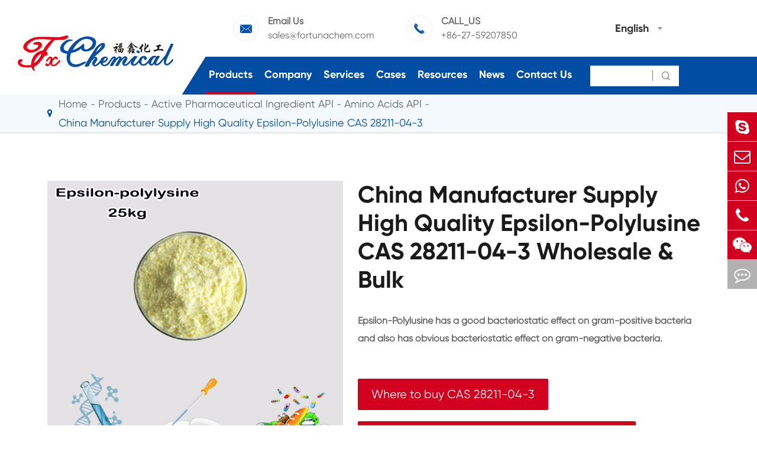

--- FILE ---
content_type: text/html; charset=utf-8
request_url: https://www.fortunachem.com/products/epsilon-polylusine-cas-28211-04-3/
body_size: 88841
content:
<!DOCTYPE html>
<html lang="en">
  <head>
  <meta charset="utf-8">
  <meta http-equiv="X-UA-Compatible" content="IE=edge">
    <title>CAS 28211-04-3 Wholesale & Bulk Supplier Manufacturer, Epsilon-Polylusine For Sale | Fortuna</title>
    
    <meta name="description" content="Where to buy China Manufacturer Supply High Quality Epsilon-Polylusine CAS 28211-04-3 raw material? Wuhan Fortuna Chemical Co.,Lltd. China manufacturer & factory. Get Price Here!" />
    <meta name="keywords" content="" />
  <meta name="robots" content="noodp" />
  <meta name="viewport" content="width=device-width, initial-scale=1.0, maximum-scale=1.0, user-scalable=no">
  <link rel="shortcut icon" href="/favicon.ico" />
  <meta property="og:locale" content="en" />
  <meta property="og:type" content="website" />
  <meta property="og:title" content="China Manufacturer Supply High Quality Epsilon-Polylusine CAS 28211-04-3 - Wuhan Fortuna Chemical Co., Ltd." />
  <meta property="og:description" content="Epsilon-Polylusine has a good bacteriostatic effect on gram-positive bacteria and also has obvious bacteriostatic effect on gram-negative bacteria." />
  <meta property="og:url" content="https://www.fortunachem.com/products/epsilon-polylusine-cas-28211-04-3/" />
  <meta property="og:site_name" content="Wuhan Fortuna Chemical Co., Ltd." />
  <meta name="twitter:card" content="summary" />
  <meta name="twitter:site" content="@Wuhan Fortuna Chemical Co., Ltd." />
  <meta name="twitter:description" content="Epsilon-Polylusine has a good bacteriostatic effect on gram-positive bacteria and also has obvious bacteriostatic effect on gram-negative bacteria." />
  <meta name="twitter:title" content="China Manufacturer Supply High Quality Epsilon-Polylusine CAS 28211-04-3 - Wuhan Fortuna Chemical Co., Ltd." />
  <meta name="google-site-verification" content="NIRwaE94gv66YO-7I_mXg0xHKbqZ6qbvCzlcyVSqJD0" />
  <link rel="canonical" href="https://www.fortunachem.com/products/epsilon-polylusine-cas-28211-04-3/" />
    <script type="application/ld+json">
    {
    "@context": "http://schema.org",
            "@type": "Product",
            "image": "https://www.fortunachem.com/uploads/image/20250627/Epsilon-polylysine主图.jpg",
            "url":"https://www.fortunachem.com/products/epsilon-polylusine-cas-28211-04-3/",
            "name": "China Manufacturer Supply High Quality Epsilon-Polylusine CAS 28211-04-3",
            "brand":"Wuhan Fortuna Chemical Co., Ltd.",
            "description":"Epsilon-Polylusine has a good bacteriostatic effect on gram-positive bacteria and also has obvious bacteriostatic effect on gram-negative bacteria.",
            "offers": {
                "@type": "Offer",
                "price":"0.00"
            }
    }
    
    </script><script type="application/ld+json">
    {
      "@context": "http://schema.org/",
      "@type": "Table",
      "about":{
        "@type": "Thing",
        "name": "China Manufacturer Supply High Quality Epsilon-Polylusine CAS 28211-04-3"
      }
    }
      </script>    <link href="https://www.fortunachem.com/themes/tianxing/css/all.min.css" rel="stylesheet" type="text/css" />
    <link href="https://www.fortunachem.com/themes/tianxing/css/index.min.css" rel="stylesheet" type="text/css" />
  <link rel="stylesheet" href="https://www.fortunachem.com/themes/tianxing/icon/swiper-bundle.min.css">
    <script src="https://www.fortunachem.com/themes/tianxing/icon/swiper-bundle.min.js"></script>
  <!--<script src="/assets/js/jquery-1.10.2.min.js"></script>-->
  <script src="/assets/js/jquery-3.5.0.min.js?v=1"></script>
  <script src="/assets/js/seajs/sea.js"></script>
    <!--[if IE]>
   <script src="assets/js/html5shiv.min.js"></script>
  <![endif]-->
 
  <style>
        .twopage_content .inner_box .button_box a{
            font-size:16px;
        }
        footer .footer_up .item a, footer .footer_up .item p{
            line-height: 1.4em;
            margin-bottom: 10px;
        }
        .sep_section_two{
            background:url(themes/tianxing/img/image/biochemical.jpg) no-repeat;
            background-size:cover;
        }
        .sep_section_four{
            background:url(/themes/tianxing/img/image/cosmetic-Ingredient.jpg) no-repeat;
            background-size:cover;
        }
        @media screen and (max-width:768px){
            .sep_section_two{
                background:#0052a5;
            }
            .sep_section_four{
                background:#0052a5;
            }
            #okki-chat-widget-iframe {
                position: fixed;
                right: 0px !important;
                bottom: 50px !important;
                z-index: 150000;
            }
            
        }
        @media screen and (max-width:640px){
         *{
             font-family:'Lucida Grande', 'Microsoft Yahei' !important;
         }
         .fa{
             font-family: FontAwesome !important;
         }
         .iconfont{
             font-family: "iconfont" !important;
         }
         
      }
  </style>
  
 <!-- Google tag (gtag.js) -->

<script async src="https://www.googletagmanager.com/gtag/js?id=AW-17684603597"></script>

<script>

  window.dataLayer = window.dataLayer || [];

  function gtag(){dataLayer.push(arguments);}

  gtag('js', new Date());


  gtag('config', 'AW-17684603597');

</script>


<!-- Event snippet for 提交潜在客户表单 conversion page -->

<script>

    window.addEventListener('load', function (event) {

        document.addEventListener('click', function (e) {

            const dom = e.target.closest('[type="submit"]');

            if (dom === null) return;


            var email = document.querySelector('[type="email"]').value;

            gtag('set', 'user_data', { "email": email });

            gtag('event', 'UPD', { 'send_to': 'AW-17684603597' });

        });

    });

</script>

<script>

    window.addEventListener('load', function (event) {

        if (window.location.href.includes("submission-successful")) {

            gtag('event', 'conversion', {'send_to': 'AW-17684603597/zYDRCIPNyrYbEM3F1vBB'});

        }

    });

</script>

</head>

<body class='inner-body'>
     <div class="mp_header">
        <a href=" " class="logo">
        <img src="/uploads/image/20211115/17/wuhan-fortuna-chemical-co.-ltd..jpg" alt="Wuhan Fortuna Chemical Co., Ltd." title="Wuhan Fortuna Chemical Co., Ltd." />
        </a >
        <div class="right_iset">
          <div class="contact_box language">
            <div class="iconfont">&#xe648;</div>
            <div class="langu-dis fix  gtj-ff-bold">
              <ul class="fix trans">
                                                <li>
                  <a href="https://fortunachem.com"
                    title="English" class='b flex'>
                    <img src='https://www.fortunachem.com/themes/tianxing/img/country/en.png'
                      alt='country' class='img' style="margin-right:10px">English                  </a >
                </li>
                                <li>
                  <a href="https://es.fortunachem.com"
                    title="Español" class='b flex'>
                    <img src='https://www.fortunachem.com/themes/tianxing/img/country/es.png'
                      alt='country' class='img' style="margin-right:10px">Español                  </a >
                </li>
                                <li>
                  <a href="https://fr.fortunachem.com"
                    title="français" class='b flex'>
                    <img src='https://www.fortunachem.com/themes/tianxing/img/country/fr.png'
                      alt='country' class='img' style="margin-right:10px">français                  </a >
                </li>
                                <li>
                  <a href="https://ar.fortunachem.com"
                    title="العربية" class='b flex'>
                    <img src='https://www.fortunachem.com/themes/tianxing/img/country/ar.png'
                      alt='country' class='img' style="margin-right:10px">العربية                  </a >
                </li>
                              </ul>

            </div>
          </div>
          <div class="mp_search iconfont">&#xe603;</div>
          <div class="icon_menu" data-menuopen="0" >
            <span></span>
          </div>
        </div>
        <div class="mp_menu">
                                                                      <div class="heilight">
            <a href="/products/">Products</a >
                        <div class="thouch"></div>
                      </div>
          <div class="hase_son">
                        <a href="/products/active-pharmaceutical-ingredients/">Active Pharmaceutical Ingredient API</a >
                        <a href="/products/pharmaceutical-intermediate/">Pharmaceutical Intermediate</a >
                        <a href="/products/biochemical/">Biochemical</a >
                        <a href="/products/agrochemicals-and-intermediates/">Agrochemicals & Intermediates</a >
                        <a href="/products/cosmetic-ingredients/">Cosmetic ingredients</a >
                        <a href="/products/food-feed-additive/">Food & Feed Additive</a >
                        <a href="/products/flavors-fragrances/">Flavors & Fragrances</a >
                        <a href="/products/other-fine-chemicals/">Other Fine Chemicals</a >
                        <a href="/fine-chemical-cas/">Chemical CAS</a >
                        <a href="/all-fine-chemicals.html">All Fine Chemicals</a >
                      </div>
                                                  <div class="heilight">
            <a href="/company-profile/">Company</a >
                        <div class="thouch"></div>
                      </div>
          <div class="hase_son">
                        <a href="/company-profile/">Company Profile</a >
                        <a href="/honor-certificates/">Certificates And Factory Show</a >
                        <a href="/our-history/">Company History</a >
                      </div>
                                                  <div class="heilight">
            <a href="/services/">Services</a >
                      </div>
          <div class="hase_son">
                      </div>
                                                  <div class="heilight">
            <a href="/products/antioxidant3114-cas-27676-62-6es/">Cases</a >
                      </div>
          <div class="hase_son">
                        <a href="/our-paracetamol-brought-hope-to-them-in-those-difficult-time.html">Our Paracetamol Brought Hope to Them in Those Difficult Time</a >
                        <a href="/ppg-20methyl-glucose-ether.html">PPG-20methyl Glucose Ether</a >
                        <a href="/case-of-agrochemicals-and-intermediates.html">Case Of Agrochemicals & Intermediates</a >
                        <a href="/case-of-biochemical.html">Case Of Biochemical</a >
                        <a href="/case-of-cosmeticingredient.html">Case Of Cosmetic Ingredient</a >
                        <a href="/case-of-flavors-and-fragrances.html">Case Of Flavors & Fragrances</a >
                        <a href="/case-of-food-and-feed-additive.html">Case Of Food & Feed Additive</a >
                        <a href="/case-of-other-fine-chemicals.html">Case Of Other Fine Chemicals</a >
                        <a href="/case-of-pharmaceutical-intermediate.html">Case Of Pharmaceutical Intermediate</a >
                        <a href="/case-of-api.html">Case Of API</a >
                      </div>
                                                  <div class="heilight">
            <a href="/document-download/">Resources</a >
                        <div class="thouch"></div>
                      </div>
          <div class="hase_son">
                        <a href="/document-download/">Document Download</a >
                        <a href="/faq/">FAQ</a >
                        <a href="/video/">Video</a >
                      </div>
                                                  <div class="heilight">
            <a href="/blog/">News</a >
                        <div class="thouch"></div>
                      </div>
          <div class="hase_son">
                        <a href="/blog/">Blog</a >
                        <a href="/company-news/">Company News</a >
                        <a href="/industry-news/">Industry News</a >
                        <a href="/exhibitions-events/">Exhibitions & Events</a >
                      </div>
                                                  <div class="heilight">
            <a href="/contact/">Contact Us</a >
                      </div>
          <div class="hase_son">
                        <a href="/sales-office.html">Sales Office</a >
                      </div>
                              <div class="heilight">
            &nbsp; <a href="mailto:sales@fortunachem.com">E-mail to us</a >
          </div>
        </div>
        <div class="search mp_searicha">
          <p class="serach_title">Search</p >
          <form name="search" method="get" action="/search" class="search_group open">
            <input type="text" name="q" autocomplete="off">
            <button type="submit" class="iconfont">&#xe602;</button>
          </form>
        </div>
  </div>
  <div class="header_placeholder"></div>
  <header>
    <a href="/" class="logo">
      <img src="/uploads/image/20211115/17/wuhan-fortuna-chemical-co.-ltd..jpg" alt="Wuhan Fortuna Chemical Co., Ltd." title="Wuhan Fortuna Chemical Co., Ltd." />
    </a >
    <div class="right_box">
      <div class="header_up">
        <div>
          <div class="contact_box">
            <div class="iconfont">&#xe610;</div>
            <div class="text">
              <span>Email Us</span>
              <a href="mailto:sales@fortunachem.com">sales@fortunachem.com</a >
            </div>
          </div>
          <div class="contact_box">
            <div class="iconfont">&#xe644;</div>
            <div class="text">
              <span>CALL_US</span>
              <a href="tel:sales@fortunachem.com">+86-27-59207850</a >
            </div>
          </div>
        </div>
        <div class="lang language multi-language  ">
          <div class="text">English</div>
          <i class="fa fa-caret-down" aria-hidden="true"></i>
          <div class="langu-dis fix  gtj-ff-bold">
                        <ul>
                            <li>
                <a href="http://fortunachem.com"
                  title="English" class='b flex'>
                  <img src='https://www.fortunachem.com/themes/tianxing/img/country/en.png'
                    alt='country' class='img' style="margin-right:10px">English                </a >
              </li>
                            <li>
                <a href="http://es.fortunachem.com"
                  title="Español" class='b flex'>
                  <img src='https://www.fortunachem.com/themes/tianxing/img/country/es.png'
                    alt='country' class='img' style="margin-right:10px">Español                </a >
              </li>
                            <li>
                <a href="http://fr.fortunachem.com"
                  title="français" class='b flex'>
                  <img src='https://www.fortunachem.com/themes/tianxing/img/country/fr.png'
                    alt='country' class='img' style="margin-right:10px">français                </a >
              </li>
                            <li>
                <a href="http://ar.fortunachem.com"
                  title="العربية" class='b flex'>
                  <img src='https://www.fortunachem.com/themes/tianxing/img/country/ar.png'
                    alt='country' class='img' style="margin-right:10px">العربية                </a >
              </li>
                          </ul>
          </div>
        </div>
      </div>
      <div class="header_down">
        <nav>

                          <div class="nav_href pro active">
            <a href="/products/">Products</a >
                            <div class="sec_nav pro_sec">
                    <div class="scdone">
                                                                                                                                                              <a href="/products/active-pharmaceutical-ingredients/" data-parentone="active-pharmaceutical-ingredients" data-parenttwo="s-2-amino-3-s-2-oxopyrrolidin-3-ylpropanenitrile-hydrochloride-cas-no-2755950-35-5-active-pharmaceutical-ingredient-api">Active Pharmaceutical Ingredient API</a >
                                                                                                                                         <a href="/products/pharmaceutical-intermediate/" data-parentone="pharmaceutical-intermediate" data-parenttwo="ethyl-2-chloronicotinate-cas-1452-94-4">Pharmaceutical Intermediate</a >
                                                                                                                                         <a href="/products/biochemical/" data-parentone="biochemical" data-parenttwo="taurochenodeoxycholic-acid-cas-no-516-35-8">Biochemical</a >
                                                                                                                                         <a href="/products/agrochemicals-and-intermediates/" data-parentone="agrochemicals-intermediates" data-parenttwo="acaricide">Agrochemicals & Intermediates</a >
                                                                                                                                         <a href="/products/cosmetic-ingredients/" data-parentone="cosmetic-ingredients" data-parenttwo="argireline-cas-616204-22-9">Cosmetic ingredients</a >
                                                                                                                                         <a href="/products/food-feed-additive/" data-parentone="food-feed-additive" data-parenttwo="food-additives-spikenard-extract-cas-no-8022-22-8">Food & Feed Additive</a >
                                                                                                                                         <a href="/products/flavors-fragrances/" data-parentone="flavors-fragrances" data-parenttwo="china-manufacturer-supply-best-price-ethyl-salicylate-cas-118-61-6">Flavors & Fragrances</a >
                                                                                                                                         <a href="/products/other-fine-chemicals/" data-parentone="other-fine-chemicals" data-parenttwo="tetraoctylammonium-bromide-cas-14866-33-2">Other Fine Chemicals</a >
                                                                                                                                         <a href="/fine-chemical-cas/" data-parentone="chemical-cas" data-parenttwo="cas-started-with1">Chemical CAS</a >
                                                                                                            <a href="/all-fine-chemicals.html" data-parentone="all-fine-chemicals" data-parenttwo="cas-started-with1">All Fine Chemicals</a >
                                            </div>
                    
                    <div class="scdtwo">
                                                                                             <a href="/products/s-2-amino-3-s-2-oxopyrrolidin-3-ylpropanenitrile-hydrochloride-cas-no-2755950-35-5-active-pharmaceutical-ingredient-api/" data-parentone="active-pharmaceutical-ingredients" data-parenttwo="s-2-amino-3-s-2-oxopyrrolidin-3-ylpropanenitrile-hydrochloride-cas-no-2755950-35-5-active-pharmaceutical-ingredient-api" style="">(S)-2-amino-3-((S)-2-oxopyrrolidin-3-yl)propanenitrile hydrochloride CAS NO 2755950-35-5 Active Pharmaceutical Ingredient API</a >
                                  <a href="/products/artesunate-cas-88495-63-0.html" data-parentone="active-pharmaceutical-ingredients" data-parenttwo="artesunate-cas-88495-63-0" style="">Artesunate CAS 88495-63-0</a >
                                  <a href="/products/d-proline--cas-344-25-2.html" data-parentone="active-pharmaceutical-ingredients" data-parenttwo="d-proline--cas-344-25-2" style="">China Manufacturer Supply High Quality Best Price D-Proline  CAS 344-25-2</a >
                                  <a href="/products/flubendazole-cas-31430-15-6.html" data-parentone="active-pharmaceutical-ingredients" data-parenttwo="flubendazole-cas-31430-15-6" style="">Flubendazole CAS 31430-15-6</a >
                                  <a href="/products/gastrin-i-human-cas10047-33-3.html" data-parentone="active-pharmaceutical-ingredients" data-parenttwo="gastrin-i-human-cas10047-33-3" style="">Gastrin I Human CAS10047-33-3</a >
                                  <a href="/products/cytidine-5-monophosphate-disodium-salt-cas-6757-06-8.html" data-parentone="active-pharmaceutical-ingredients" data-parenttwo="cytidine-5-monophosphate-disodium-salt-cas-6757-06-8" style="">Cytidine 5'-monophosphate disodium salt CAS 6757-06-8</a >
                                  <a href="/products/lcz696-cas-936623-90-4.html" data-parentone="active-pharmaceutical-ingredients" data-parenttwo="lcz696-cas-936623-90-4" style="">LCZ696 CAS 936623-90-4</a >
                                  <a href="/products/baloxavir-marboxil-cas-1985606-14-1.html" data-parentone="active-pharmaceutical-ingredients" data-parenttwo="baloxavir-marboxil-cas-1985606-14-1" style="">Baloxavir marboxil CAS 1985606-14-1</a >
                                  <a href="/products/benzyl-methacrylate-cas-2495-37-6.html" data-parentone="active-pharmaceutical-ingredients" data-parenttwo="benzyl-methacrylate-cas-2495-37-6" style="">Benzyl Methacrylate CAS 2495-37-6</a >
                                  <a href="/products/dodecylpyridinium-chloride.html" data-parentone="active-pharmaceutical-ingredients" data-parenttwo="dodecylpyridinium-chloride" style="">China Manufacturer Supply High Quality Dodecylpyridinium chloride CAS 104-74-5 with good service</a >
                                  <a href="/products/vonoprazan-fumarate-cas-1260141-27-2.html" data-parentone="active-pharmaceutical-ingredients" data-parenttwo="vonoprazan-fumarate-cas-1260141-27-2" style="">Vonoprazan fumarate CAS 1260141-27-2</a >
                                  <a href="/products/sulfamonomethoxine-cas-1220-83-3.html" data-parentone="active-pharmaceutical-ingredients" data-parenttwo="sulfamonomethoxine-cas-1220-83-3" style="">Sulfamonomethoxine CAS 1220-83-3</a >
                                  <a href="/products/phosphatidylcholine-cas-no.-97281-47-5.html" data-parentone="active-pharmaceutical-ingredients" data-parenttwo="phosphatidylcholine-cas-no.-97281-47-5" style="">China Original Manufacturer Hot Selling High Quality Phosphatidylcholine CAS NO. 97281-47-5</a >
                                  <a href="/products/4-chloro-3-nitropyridine-cas-no.-13091-23-1.html" data-parentone="active-pharmaceutical-ingredients" data-parenttwo="4-chloro-3-nitropyridine-cas-no.-13091-23-1" style="">4-Chloro-3-nitropyridine CAS NO. 13091-23-1</a >
                                  <a href="/products/china-factory-supply-high-quality-345-trimethoxybenzaldehyde-cas-86-81-7.html" data-parentone="active-pharmaceutical-ingredients" data-parenttwo="china-factory-supply-high-quality-345-trimethoxybenzaldehyde-cas-86-81-7" style="">China Factory Supply High Quality 3,4,5-Trimethoxybenzaldehyde CAS 86-81-7</a >
                                                                                                <a href="/products/ethyl-2-chloronicotinate-cas-1452-94-4/" data-parentone="pharmaceutical-intermediate" data-parenttwo="ethyl-2-chloronicotinate-cas-1452-94-4" style="display:none;">Ethyl 2-chloronicotinate CAS 1452-94-4</a >
                                  <a href="/products/4-hydroxy-3-nitropyridine-csa-5435-54-115590-90-6/" data-parentone="pharmaceutical-intermediate" data-parenttwo="4-hydroxy-3-nitropyridine-csa-5435-54-115590-90-6" style="display:none;">4-Hydroxy-3-nitropyridine CSA 5435-54-1&15590-90-6</a >
                                  <a href="/products/tromethamine-cas-77-86-1/" data-parentone="pharmaceutical-intermediate" data-parenttwo="tromethamine-cas-77-86-1" style="display:none;">Tromethamine CAS 77-86-1</a >
                                  <a href="/products/1-bromo-3-chloro-2-methylpropane-cas-6974-77-2/" data-parentone="pharmaceutical-intermediate" data-parenttwo="1-bromo-3-chloro-2-methylpropane-cas-6974-77-2" style="display:none;">1-Bromo-3-chloro-2-methylpropane CAS 6974-77-2</a >
                                  <a href="/products/cytidine-5-diphosphocholine-cas-987-78-0/" data-parentone="pharmaceutical-intermediate" data-parenttwo="cytidine-5-diphosphocholine-cas-987-78-0" style="display:none;">China Manufacturer Supply High Quality Cytidine 5'-Diphosphocholine CAS 987-78-0</a >
                                  <a href="/products/3-methylpyrazole-cas-1453-58-3/" data-parentone="pharmaceutical-intermediate" data-parenttwo="3-methylpyrazole-cas-1453-58-3" style="display:none;">3-Methylpyrazole CAS 1453-58-3</a >
                                  <a href="/products/4-amino-4h-124-triazole-cas-584-13-4/" data-parentone="pharmaceutical-intermediate" data-parenttwo="4-amino-4h-124-triazole-cas-584-13-4" style="display:none;">4-Amino-4H-1,2,4-triazole CAS 584-13-4</a >
                                  <a href="/products/2-methyl-3-trifluoromethylaniline-cas-54396-44-0/" data-parentone="pharmaceutical-intermediate" data-parenttwo="2-methyl-3-trifluoromethylaniline-cas-54396-44-0" style="display:none;">2-Methyl-3-trifluoromethylaniline CAS 54396-44-0</a >
                                  <a href="/products/o-phthalaldehyde-cas-643-79-8/" data-parentone="pharmaceutical-intermediate" data-parenttwo="o-phthalaldehyde-cas-643-79-8" style="display:none;">O-Phthalaldehyde CAS 643-79-8</a >
                                  <a href="/products/pharmaceutical-intermediate-tofogliflozin-cas-no-903565-83-3.html" data-parentone="pharmaceutical-intermediate" data-parenttwo="pharmaceutical-intermediate-tofogliflozin-cas-no-903565-83-3" style="display:none;">Pharmaceutical Intermediate Tofogliflozin CAS NO 903565-83-3</a >
                                  <a href="/products/2-propenoic-acid-2-methyl--1-0-phosphonooxydecyl-ester-cas-no-85590-00-7.html" data-parentone="pharmaceutical-intermediate" data-parenttwo="2-propenoic-acid-2-methyl--1-0-phosphonooxydecyl-ester-cas-no-85590-00-7" style="display:none;">China Supplier 2-Propenoic acid, 2-methyl-, 1 0-(phosphonooxy)decyl ester CAS NO 85590-00-7</a >
                                  <a href="/products/1-ethyl-3-methylimidazolium-chloride-cas-no-65039-09-0.html" data-parentone="pharmaceutical-intermediate" data-parenttwo="1-ethyl-3-methylimidazolium-chloride-cas-no-65039-09-0" style="display:none;">Taurodehydrocholate CAS NO 517-37-3</a >
                                  <a href="/products/sodium-glycohyodeoxycholate-cas-no-38411-84-6.html" data-parentone="pharmaceutical-intermediate" data-parenttwo="sodium-glycohyodeoxycholate-cas-no-38411-84-6" style="display:none;">Sodium Glycohyodeoxycholate CAS NO 38411-84-6</a >
                                  <a href="/products/5-alpha-hydroxy--laxogenin-cas-no-56786-63-1.html" data-parentone="pharmaceutical-intermediate" data-parenttwo="5-alpha-hydroxy--laxogenin-cas-no-56786-63-1" style="display:none;">5-alpha-Hydroxy- Laxogenin CAS NO 56786-63-1</a >
                                  <a href="/products/china-suppliers-1-azido-1-deoxy-beta-d-glucopyranosidetetraacetate-cas-13992-25-1.html" data-parentone="pharmaceutical-intermediate" data-parenttwo="china-suppliers-1-azido-1-deoxy-beta-d-glucopyranosidetetraacetate-cas-13992-25-1" style="display:none;">China Suppliers 1-Azido-1-deoxy-beta-D-glucopyranosidetetraacetate CAS 13992-25-1</a >
                                                                                                <a href="/products/taurochenodeoxycholic-acid-cas-no-516-35-8/" data-parentone="biochemical" data-parenttwo="taurochenodeoxycholic-acid-cas-no-516-35-8" style="display:none;">Taurochenodeoxycholic acid CAS NO 516-35-8</a >
                                  <a href="/products/126828-35-1-biochemical.html" data-parentone="biochemical" data-parenttwo="126828-35-1-biochemical" style="display:none;">Rink Amide Linker Powder CAS NO 145069-56-3 / 126828-35-1 Biochemical</a >
                                  <a href="/products/phytohemagglutinin-pha-m-cas-9008-97-3.html" data-parentone="biochemical" data-parenttwo="phytohemagglutinin-pha-m-cas-9008-97-3" style="display:none;">Phytohemagglutinin PHA-M CAS 9008-97-3</a >
                                  <a href="/products/5-bromo-4-chloro-3-indolyl-beta-d-galactoside-cas-7240-90-6.html" data-parentone="biochemical" data-parenttwo="5-bromo-4-chloro-3-indolyl-beta-d-galactoside-cas-7240-90-6" style="display:none;">5-Bromo-4-chloro-3-indolyl-beta-D-galactoside CAS 7240-90-6</a >
                                  <a href="/products/12-bisdiphenylphosphinoethane-cas-1663-45-2.html" data-parentone="biochemical" data-parenttwo="12-bisdiphenylphosphinoethane-cas-1663-45-2" style="display:none;">1,2-Bis(diphenylphosphino)ethane CAS 1663-45-2</a >
                                  <a href="/products/calcium-d-glucarate-cas-5793-89-5.html" data-parentone="biochemical" data-parenttwo="calcium-d-glucarate-cas-5793-89-5" style="display:none;">China Factory Supply High Quality Calcium D-glucarate CAS 5793-89-5</a >
                                  <a href="/products/biological-buffers/" data-parentone="biochemical" data-parenttwo="biological-buffers" style="display:none;">Biological Buffers</a >
                                  <a href="/products/peptides/" data-parentone="biochemical" data-parenttwo="peptides" style="display:none;">Peptides</a >
                                  <a href="/products/enzymes/" data-parentone="biochemical" data-parenttwo="enzymes" style="display:none;">Enzymes</a >
                                  <a href="/products/carbohydrates/" data-parentone="biochemical" data-parenttwo="carbohydrates" style="display:none;">Carbohydrates</a >
                                  <a href="/products/nucleosides/" data-parentone="biochemical" data-parenttwo="nucleosides" style="display:none;">Nucleosides</a >
                                  <a href="/products/purines/" data-parentone="biochemical" data-parenttwo="purines" style="display:none;">Purines</a >
                                  <a href="/products/4-chloro-1-naphthol-powder-cas-no-604-44-4-biochemical.html" data-parentone="biochemical" data-parenttwo="4-chloro-1-naphthol-powder-cas-no-604-44-4-biochemical" style="display:none;">4-Chloro-1-naphthol Powder CAS NO 604-44-4 Biochemical</a >
                                  <a href="/products/palladium-acetate-powder-biochemicals-cas-no-3375-31-3.html" data-parentone="biochemical" data-parenttwo="palladium-acetate-powder-biochemicals-cas-no-3375-31-3" style="display:none;">Palladium Acetate Powder Biochemicals CAS NO 3375-31-3</a >
                                  <a href="/products/glycochenodeoxycholic-acid-cas-no-640-79-9.html" data-parentone="biochemical" data-parenttwo="glycochenodeoxycholic-acid-cas-no-640-79-9" style="display:none;">Glycochenodeoxycholic Acid CAS NO 640-79-9</a >
                                                                                                <a href="/products/acaricide/" data-parentone="agrochemicals-intermediates" data-parenttwo="acaricide" style="display:none;">Acaricide</a >
                                  <a href="/products/pesticides/" data-parentone="agrochemicals-intermediates" data-parenttwo="pesticides" style="display:none;">Pesticides</a >
                                  <a href="/products/germicides/" data-parentone="agrochemicals-intermediates" data-parenttwo="germicides" style="display:none;">Germicides</a >
                                  <a href="/products/plant-growth-regulators/" data-parentone="agrochemicals-intermediates" data-parenttwo="plant-growth-regulators" style="display:none;">Plant Growth Regulators</a >
                                  <a href="/products/agrochemicals-intermediates/" data-parentone="agrochemicals-intermediates" data-parenttwo="agrochemicals-intermediates" style="display:none;">Agrochemicals Intermediates</a >
                                                                                                <a href="/products/argireline-cas-616204-22-9/" data-parentone="cosmetic-ingredients" data-parenttwo="argireline-cas-616204-22-9" style="display:none;">Acetyl Hexapeptide-8/Argireline CAS 616204-22-9</a >
                                  <a href="/products/caprylic-capric-triglycerride-cas-65381-09-1/" data-parentone="cosmetic-ingredients" data-parenttwo="caprylic-capric-triglycerride-cas-65381-09-1" style="display:none;">China Manufacturer Supply High Quality Caprylic capric triglycerride CAS 65381-09-1</a >
                                  <a href="/products/5-bromo-5-nitro-13-dioxane-cas-30007-47-7/" data-parentone="cosmetic-ingredients" data-parenttwo="5-bromo-5-nitro-13-dioxane-cas-30007-47-7" style="display:none;">5-Bromo-5-nitro-1,3-dioxane CAS 30007-47-7</a >
                                  <a href="/products/isopropyl-palmitate-cas-142-91-6/" data-parentone="cosmetic-ingredients" data-parenttwo="isopropyl-palmitate-cas-142-91-6" style="display:none;">China Factory Supply High Quality Best Price Isopropyl palmitate CAS 142-91-6 for Skin Care</a >
                                  <a href="/products/pal-ghk-cas-147732-56-7/" data-parentone="cosmetic-ingredients" data-parenttwo="pal-ghk-cas-147732-56-7" style="display:none;">Palmitoyl Tripeptide-1/Pal-GHK CAS 147732-56-7</a >
                                  <a href="/products/palmitoyl-tripeptide-38-cas-1447824-23-8/" data-parentone="cosmetic-ingredients" data-parenttwo="palmitoyl-tripeptide-38-cas-1447824-23-8" style="display:none;">Palmitoyl Tripeptide-38 CAS 1447824-23-8</a >
                                  <a href="/products/myristoyl-pentapeptide-17-cas-959610-30-1/" data-parentone="cosmetic-ingredients" data-parenttwo="myristoyl-pentapeptide-17-cas-959610-30-1" style="display:none;">Myristoyl Pentapeptide-17 CAS 959610-30-1</a >
                                  <a href="/products/glycerol-cas-56-81-5/" data-parentone="cosmetic-ingredients" data-parenttwo="glycerol-cas-56-81-5" style="display:none;">China Supplier High Quality Best Price Glycerol CAS 56-81-5 for Skin Care</a >
                                  <a href="/products/polyglycerol-10-oleate-cas-79665-93-3-use-for-food-and-cosmetics/" data-parentone="cosmetic-ingredients" data-parenttwo="polyglycerol-10-oleate-cas-79665-93-3-use-for-food-and-cosmetics" style="display:none;">Polyglycerol-10 oleate CAS 79665-93-3 use for Food and Cosmetics</a >
                                  <a href="/products/octyldodecyl-stearoyl-stearate-cas-90052-75-8.html" data-parentone="cosmetic-ingredients" data-parenttwo="octyldodecyl-stearoyl-stearate-cas-90052-75-8" style="display:none;">China Supplier High Quality Best Price Octyldodecyl Stearoyl Stearate CAS 90052-75-8</a >
                                  <a href="/products/isocetyl-stearoyl-stearate-cas-97338-28-8.html" data-parentone="cosmetic-ingredients" data-parenttwo="isocetyl-stearoyl-stearate-cas-97338-28-8" style="display:none;">Isocetyl Stearoyl Stearate CAS 97338-28-8</a >
                                  <a href="/products/potassium-thioglycolate-cas-34452-51-2.html" data-parentone="cosmetic-ingredients" data-parenttwo="potassium-thioglycolate-cas-34452-51-2" style="display:none;">China Manufacturer High Quality Best Price Potassium Thioglycolate CAS 34452-51-2</a >
                                  <a href="/products/sodium-pca-liquid-cas-28874-51-3.html" data-parentone="cosmetic-ingredients" data-parenttwo="sodium-pca-liquid-cas-28874-51-3" style="display:none;">China Factory Supply High Quality Sodium PCA Liquid CAS 28874-51-3 with good price</a >
                                  <a href="/products/disodium-cocoyl-glutamate-cas-68187-30-4.html" data-parentone="cosmetic-ingredients" data-parenttwo="disodium-cocoyl-glutamate-cas-68187-30-4" style="display:none;">Disodium Cocoyl Glutamate CAS 68187-30-4</a >
                                  <a href="/products/drometrizole.html" data-parentone="cosmetic-ingredients" data-parenttwo="drometrizole" style="display:none;">Drometrizole CAS 2440-22-4</a >
                                                                                                <a href="/products/food-additives-spikenard-extract-cas-no-8022-22-8/" data-parentone="food-feed-additive" data-parenttwo="food-additives-spikenard-extract-cas-no-8022-22-8" style="display:none;">Food Additives Spikenard extract CAS NO 8022-22-8</a >
                                  <a href="/products/d-galactosamine-pentaacetate-cas-76375-60-5.html" data-parentone="food-feed-additive" data-parenttwo="d-galactosamine-pentaacetate-cas-76375-60-5" style="display:none;">D-Galactosamine pentaacetate CAS 76375-60-5</a >
                                  <a href="/products/caramel-cas-8028-89-5.html" data-parentone="food-feed-additive" data-parenttwo="caramel-cas-8028-89-5" style="display:none;">Caramel CAS 8028-89-5</a >
                                  <a href="/products/tpp--thiazole-cas-1352002-58-4.html" data-parentone="food-feed-additive" data-parenttwo="tpp--thiazole-cas-1352002-58-4" style="display:none;">TPP- Thiazole CAS 1352002-58-4</a >
                                  <a href="/products/ethyl-lauroyl-arginate-hcl-cas-60372-77-2.html" data-parentone="food-feed-additive" data-parenttwo="ethyl-lauroyl-arginate-hcl-cas-60372-77-2" style="display:none;">Ethyl Lauroyl Arginate HCL CAS 60372-77-2</a >
                                  <a href="/products/original-manufacturer-supply-high-quality-soy-bean-phospholipid-powder-with-wholesale-price.html" data-parentone="food-feed-additive" data-parenttwo="original-manufacturer-supply-high-quality-soy-bean-phospholipid-powder-with-wholesale-price" style="display:none;">Original Manufacturer Supply High Quality Soy bean phospholipid Powder with Wholesale Price</a >
                                  <a href="/products/food-additives/" data-parentone="food-feed-additive" data-parenttwo="food-additives" style="display:none;">Food Additives</a >
                                  <a href="/products/feed-additives/" data-parentone="food-feed-additive" data-parenttwo="feed-additives" style="display:none;">Feed Additives</a >
                                  <a href="/products/food-additives-1-decanol-cas-no-112-30-1.html" data-parentone="food-feed-additive" data-parenttwo="food-additives-1-decanol-cas-no-112-30-1" style="display:none;">Food Additives 1-Decanol CAS NO 112-30-1</a >
                                  <a href="/products/camphor-food-additives-cas-no-76-22-2.html" data-parentone="food-feed-additive" data-parenttwo="camphor-food-additives-cas-no-76-22-2" style="display:none;">China Factory Supply High Quality Camphor Food Additives CAS NO 76-22-2 with best price</a >
                                  <a href="/products/food-additives-d-maltotriose-solide-cas-no-1109-28-0.html" data-parentone="food-feed-additive" data-parenttwo="food-additives-d-maltotriose-solide-cas-no-1109-28-0" style="display:none;">Food Additives D-Maltotriose Solide CAS NO 1109-28-0</a >
                                  <a href="/products/sodium-polyacrylate-powder-food-additives-uses-for-plants-in-agriculture-in-diapers-in-skin-care-cas-no-9003-04-7.html" data-parentone="food-feed-additive" data-parenttwo="sodium-polyacrylate-powder-food-additives-uses-for-plants-in-agriculture-in-diapers-in-skin-care-cas-no-9003-04-7" style="display:none;">China Factory Supply High Quality Sodium Polyacrylate Powder Food Additives uses for Plants in Agriculture in Diapers in Skin Care CAS NO 9003-04-7</a >
                                  <a href="/products/taurine-cas-107-35-7.html" data-parentone="food-feed-additive" data-parenttwo="taurine-cas-107-35-7" style="display:none;">Taurine CAS 107-35-7</a >
                                  <a href="/products/sodium-trimetaphosphate-cas-7785-84-4.html" data-parentone="food-feed-additive" data-parenttwo="sodium-trimetaphosphate-cas-7785-84-4" style="display:none;">China Supplier High Quality Best Price Sodium Trimetaphosphate CAS 7785-84-4</a >
                                  <a href="/products/d-alanine-cas-338-69-2.html" data-parentone="food-feed-additive" data-parenttwo="d-alanine-cas-338-69-2" style="display:none;">D-Alanine CAS 338-69-2</a >
                                                                                                <a href="/products/china-manufacturer-supply-best-price-ethyl-salicylate-cas-118-61-6.html" data-parentone="flavors-fragrances" data-parenttwo="china-manufacturer-supply-best-price-ethyl-salicylate-cas-118-61-6" style="display:none;">China Manufacturer Supply Best Price ethyl salicylate CAS 118-61-6</a >
                                  <a href="/products/synthetic-fragrances/" data-parentone="flavors-fragrances" data-parenttwo="synthetic-fragrances" style="display:none;">Synthetic Fragrances</a >
                                  <a href="/products/natural-fragrances/" data-parentone="flavors-fragrances" data-parenttwo="natural-fragrances" style="display:none;">Natural Fragrances</a >
                                  <a href="/products/25-dimethyl-32h-furanone-cas-14400-67-0.html" data-parentone="flavors-fragrances" data-parenttwo="25-dimethyl-32h-furanone-cas-14400-67-0" style="display:none;">2,5-Dimethyl-3(2H)-furanone CAS 14400-67-0</a >
                                  <a href="/products/terpineol-cas-8000-41-7.html" data-parentone="flavors-fragrances" data-parenttwo="terpineol-cas-8000-41-7" style="display:none;">Terpineol CAS 8000-41-7</a >
                                  <a href="/products/china-suppliers-methyl-cedryl-ketone-cas-32388-55-9-with-high-quality.html" data-parentone="flavors-fragrances" data-parenttwo="china-suppliers-methyl-cedryl-ketone-cas-32388-55-9-with-high-quality" style="display:none;">China Suppliers Methyl Cedryl Ketone CAS 32388-55-9 with high quality</a >
                                                                                                <a href="/products/tetraoctylammonium-bromide-cas-14866-33-2/" data-parentone="other-fine-chemicals" data-parenttwo="tetraoctylammonium-bromide-cas-14866-33-2" style="display:none;">Tetraoctylammonium bromide CAS 14866-33-2</a >
                                  <a href="/products/tetrabromophthalic-anhydride-cas-632-79-1/" data-parentone="other-fine-chemicals" data-parenttwo="tetrabromophthalic-anhydride-cas-632-79-1" style="display:none;">Tetrabromophthalic anhydride CAS 632-79-1</a >
                                  <a href="/products/tetraethylammonium-bromide-cas-71-91-0/" data-parentone="other-fine-chemicals" data-parenttwo="tetraethylammonium-bromide-cas-71-91-0" style="display:none;">Tetraethylammonium bromide CAS 71-91-0</a >
                                  <a href="/products/triphenylmethanol-cas-76-84-6/" data-parentone="other-fine-chemicals" data-parenttwo="triphenylmethanol-cas-76-84-6" style="display:none;">Triphenylmethanol CAS 76-84-6</a >
                                  <a href="/products/26-di-tert-butylphenol-cas-128-39-2/" data-parentone="other-fine-chemicals" data-parenttwo="26-di-tert-butylphenol-cas-128-39-2" style="display:none;">2,6-Di-tert-butylphenol CAS 128-39-2</a >
                                  <a href="/products/bsmoc-osu-cas-197244-91-0/" data-parentone="other-fine-chemicals" data-parenttwo="bsmoc-osu-cas-197244-91-0" style="display:none;">BSMOC-Osu CAS 197244-91-0</a >
                                  <a href="/products/nn-methylenebisacrylamide-cas-110-26-9/" data-parentone="other-fine-chemicals" data-parenttwo="nn-methylenebisacrylamide-cas-110-26-9" style="display:none;">N,N'-Methylenebisacrylamide CAS 110-26-9</a >
                                  <a href="/products/c18-16-alcohol/" data-parentone="other-fine-chemicals" data-parenttwo="c18-16-alcohol" style="display:none;">C18-16 Alcohol</a >
                                  <a href="/products/isethionic-acid-cas-107-36-8/" data-parentone="other-fine-chemicals" data-parenttwo="isethionic-acid-cas-107-36-8" style="display:none;">Isethionic acid CAS 107-36-8</a >
                                  <a href="/products/12-hydroxystearic-acid-cas-106-14-9/" data-parentone="other-fine-chemicals" data-parenttwo="12-hydroxystearic-acid-cas-106-14-9" style="display:none;">12-Hydroxystearic acid CAS 106-14-9</a >
                                  <a href="/products/n-methylolacrylamide-cas-924-42-5/" data-parentone="other-fine-chemicals" data-parenttwo="n-methylolacrylamide-cas-924-42-5" style="display:none;">N-Methylolacrylamide CAS 924-42-5</a >
                                  <a href="/products/dipropylene-glycol-monomethyl-ether-cas-34590-94-8/" data-parentone="other-fine-chemicals" data-parenttwo="dipropylene-glycol-monomethyl-ether-cas-34590-94-8" style="display:none;">Dipropylene glycol monomethyl ether CAS 34590-94-8</a >
                                  <a href="/products/cottonseed-oil-cas-8001-29-4/" data-parentone="other-fine-chemicals" data-parenttwo="cottonseed-oil-cas-8001-29-4" style="display:none;">Cottonseed oil CAS 8001-29-4</a >
                                  <a href="/products/tributyl-phosphate-tbp-cas-126-73-8/" data-parentone="other-fine-chemicals" data-parenttwo="tributyl-phosphate-tbp-cas-126-73-8" style="display:none;">Tributyl phosphate (TBP) CAS 126-73-8</a >
                                  <a href="/products/nickel-chloride-hexahydrate-cas-7791-20-0/" data-parentone="other-fine-chemicals" data-parenttwo="nickel-chloride-hexahydrate-cas-7791-20-0" style="display:none;">Nickel chloride hexahydrate CAS 7791-20-0</a >
                                                                                                <a href="/cas-started-with1.html" data-parentone="chemical-cas" data-parenttwo="cas-started-with1" style="display:none;">Chemicals CAS started with 1:</a >
                                  <a href="/organic-chemicals-cas-started-with2.html" data-parentone="chemical-cas" data-parenttwo="cas-started-with2" style="display:none;">Chemicals CAS started with 2:</a >
                                  <a href="/organic-chemicals-cas-started-with3.html" data-parentone="chemical-cas" data-parenttwo="cas-started-with3" style="display:none;">Chemicals CAS started with 3:</a >
                                  <a href="/organic-chemicals-cas-started-with-4.html" data-parentone="chemical-cas" data-parenttwo="cas-started-with-4" style="display:none;">Chemicals CAS started with 4:</a >
                                  <a href="/organic-chemicals-cas-started-with-5.html" data-parentone="chemical-cas" data-parenttwo="cas-started-with-5" style="display:none;">Chemicals CAS started with 5:</a >
                                  <a href="/organic-chemicals-cas-started-with-6.html" data-parentone="chemical-cas" data-parenttwo="cas-started-with-6" style="display:none;">Chemicals CAS started with 6:</a >
                                  <a href="/organic-chemicals-cas-started-with-7.html" data-parentone="chemical-cas" data-parenttwo="cas-started-with-7" style="display:none;">Chemicals CAS started with 7:</a >
                                  <a href="/organic-chemicals-cas-started-with-8.html" data-parentone="chemical-cas" data-parenttwo="cas-started-with-8" style="display:none;">Chemicals CAS started with 8:</a >
                                  <a href="/organic-chemicals-cas-started-with-9.html" data-parentone="chemical-cas" data-parenttwo="cas-started-with-9" style="display:none;">Chemicals CAS started with 9:</a >
                                                                                                                                   </div>
                    
                    
                    <div class="las_one">
                                                                                                                                                                                                                              <a href="/products/cortexolone-cas-152-58-9.html" data-parentone="active-pharmaceutical-ingredients" data-parenttwo="s-2-amino-3-s-2-oxopyrrolidin-3-ylpropanenitrile-hydrochloride-cas-no-2755950-35-5-active-pharmaceutical-ingredient-api" style="" >China manufacturer Cortexolone CAS 152-58-9 with best quality</a >
                                                                                                              <a href="/products/s-2-amino-3-s-2-oxopyrrolidin-3-ylpropanenitrile-hydrochloride-cas-no-2755950-35-5-active-pharmaceutical-ingredient-api/" data-parentone="active-pharmaceutical-ingredients" data-parenttwo="s-2-amino-3-s-2-oxopyrrolidin-3-ylpropanenitrile-hydrochloride-cas-no-2755950-35-5-active-pharmaceutical-ingredient-api" style="" class="header_last_btn" >More Fine Chemicals</a >
                                                                                                                                                                                                                                                                                                                                                                                                                                                                                                                                                                                                                                                                                                                                                                                                                                                                                                                                                                                                                                                                                                                                                                                                                                                                                                                                                                                                                                                                                                                                                                                                                                                                                                                                                                                                                                                                                                                                                                                                                                                                                                                                                                                                                                                                                                                                                                                                                                                                                                                                                                                                                                                                                                                                                                                                                                                                                                                                                                                                                                                                                                                                                                                                                                                                                                                                                                                                                                                                                                                                                                                                                                                                                                                                                                                                                                                                                                                                                                                                                                                                                                                                                                                                                                                                                                                                                                                                                                                                                                                                                                                                                                                                                                                                                                                                                                                                                                                                                                                                                                                                <a href="/products/manninotriose-cas-13382-86-0.html" data-parentone="biochemical" data-parenttwo="taurochenodeoxycholic-acid-cas-no-516-35-8" style="display:none;" >Manninotriose CAS 13382-86-0</a >
                                                                                                              <a href="/products/taurochenodeoxycholic-acid-cas-no-516-35-8/" data-parentone="biochemical" data-parenttwo="taurochenodeoxycholic-acid-cas-no-516-35-8" style="display:none;" class="header_last_btn" >More Fine Chemicals</a >
                                                                                                                                                                                                                                                                                                                                                                                                                                                                                                                                                                                                                                                                                                                                                                                                                                                                                                                                                                                                    <a href="/products/guanidine-thiocyanate-cas-593-84-0/" data-parentone="biochemical" data-parenttwo="biological-buffers" style="display:none;" >China Supplier Guanidine Thiocyanate CAS 593-84-0</a >
                                                                          <a href="/products/2-trishydroxymethylmethylamino-1-ethanesulfonic-acid-cas-7365-44-8/" data-parentone="biochemical" data-parenttwo="biological-buffers" style="display:none;" >2-[Tris(hydroxymethyl)methylamino]-1-ethanesulfonic Acid CAS 7365-44-8</a >
                                                                          <a href="/products/mopso-cas-68399-77-9.html" data-parentone="biochemical" data-parenttwo="biological-buffers" style="display:none;" >MOPSO CAS 68399-77-9</a >
                                                                          <a href="/products/trishydroxymethylaminomethane-acetate-salt-cas-685/" data-parentone="biochemical" data-parenttwo="biological-buffers" style="display:none;" >Tris(hydroxymethyl)Aminomethane Acetate Salt CAS 6850-28-8</a >
                                                                          <a href="/products/taps-cas-29915-38-6/" data-parentone="biochemical" data-parenttwo="biological-buffers" style="display:none;" >Chinese Factory Price High Quality TAPS CAS 29915-38-6</a >
                                                                          <a href="/products/aces-n-carbamoylmethyl-taurine-cas-7365-82-4.html" data-parentone="biochemical" data-parenttwo="biological-buffers" style="display:none;" >China Supplier High Quality Best Price ACES/ N-(Carbamoylmethyl)Taurine CAS 7365-82-4</a >
                                                                          <a href="/products/aces-na.html" data-parentone="biochemical" data-parenttwo="biological-buffers" style="display:none;" >ACES-NA</a >
                                                                          <a href="/products/ada-n-(2-acetamido-iminodiacetic-acid-cas-26239-55-4.html" data-parentone="biochemical" data-parenttwo="biological-buffers" style="display:none;" >ADA/ N-(2-Acetamido)Iminodiacetic Acid CAS 26239-55-4</a >
                                                                          <a href="/products/ada-2na-n-2-acetamido-iminodiacetic-acid-disodium-salt-cas-41689-31-0.html" data-parentone="biochemical" data-parenttwo="biological-buffers" style="display:none;" >ADA-2NA/ N-(2-Acetamido)Iminodiacetic Acid Disodium Salt CAS 41689-31-0</a >
                                                                          <a href="/products/bes-n,n-bis-2-hydroxyethyl-2-aminoethanesulphonic-acid-cas-10191-18-1.html" data-parentone="biochemical" data-parenttwo="biological-buffers" style="display:none;" >BES/ N,N-Bis(2-hydroxyethyl)-2-aminoethanesulphonic Acid CAS 10191-18-1</a >
                                                                                                              <a href="/products/biological-buffers/" data-parentone="biochemical" data-parenttwo="biological-buffers" style="display:none;" class="header_last_btn" >More Fine Chemicals</a >
                                                                                                                                                                                                  <a href="/products/glycylglycine-cas-556-50-3/" data-parentone="biochemical" data-parenttwo="peptides" style="display:none;" >Glycylglycine CAS 556-50-3</a >
                                                                          <a href="/products/s-acetyl-l-gultathione-cas-3054-47-5/" data-parentone="biochemical" data-parenttwo="peptides" style="display:none;" >S-Acetyl-L-gultathione CAS 3054-47-5</a >
                                                                          <a href="/products/biotinyl-ghk-tripeptide-cas-299157-54-3/" data-parentone="biochemical" data-parenttwo="peptides" style="display:none;" >Biotinyl-GHK tripeptide CAS 299157-54-3</a >
                                                                          <a href="/products/terlipressin-cas-14636-12-5/" data-parentone="biochemical" data-parenttwo="peptides" style="display:none;" >Terlipressin CAS 14636-12-5</a >
                                                                          <a href="/products/copper-peptide-cas-49557-75-7/" data-parentone="biochemical" data-parenttwo="peptides" style="display:none;" >Copper Peptide CAS 49557-75-7</a >
                                                                          <a href="/products/hatu-cas-148893-10-1/" data-parentone="biochemical" data-parenttwo="peptides" style="display:none;" >HATU CAS 148893-10-1</a >
                                                                          <a href="/products/melanotan-ii-cas-121062-08-6/" data-parentone="biochemical" data-parenttwo="peptides" style="display:none;" >Melanotan II CAS 121062-08-6</a >
                                                                          <a href="/products/teriparatide-acetate-cas-52232-67-4/" data-parentone="biochemical" data-parenttwo="peptides" style="display:none;" >PARATHYROID HORMONE (HUMAN, 1-34) CAS 52232-67-4</a >
                                                                          <a href="/products/exenatide-acetate-cas-141732-76-5/" data-parentone="biochemical" data-parenttwo="peptides" style="display:none;" >Extendin-4 Acetate CAS 141732-76-5</a >
                                                                          <a href="/products/matrixyl-cas-214047-00-4/" data-parentone="biochemical" data-parenttwo="peptides" style="display:none;" >Matrixyl CAS 214047-00-4</a >
                                                                                                              <a href="/products/peptides/" data-parentone="biochemical" data-parenttwo="peptides" style="display:none;" class="header_last_btn" >More Fine Chemicals</a >
                                                                                                                                                                                                  <a href="/products/cellulase-cas-9012-54-8/" data-parentone="biochemical" data-parenttwo="enzymes" style="display:none;" >China Manufacturer hot selling Cellulase CAS 9012-54-8</a >
                                                                          <a href="/products/hyaluronidase-cas-9001-54-137326-33-3/" data-parentone="biochemical" data-parenttwo="enzymes" style="display:none;" >Hyaluronidase CAS 9001-54-1 use for Medical and Cosmetics</a >
                                                                          <a href="/products/bromelain-cas-37189-34-7/" data-parentone="biochemical" data-parenttwo="enzymes" style="display:none;" >China Factory Supply High Quality Best Price Bromelain CAS 37189-34-7</a >
                                                                          <a href="/products/beta-amylase-bacillus-subtilis-cas-9000-91-3/" data-parentone="biochemical" data-parenttwo="enzymes" style="display:none;" >Beta-Amylase (Bacillus subtilis) CAS 9000-91-3</a >
                                                                          <a href="/products/beta-hydroxybutyrate-dehydrogenase-cas-9028-38-0/" data-parentone="biochemical" data-parenttwo="enzymes" style="display:none;" >Beta-Hydroxybutyrate Dehydrogenase CAS 9028-38-0</a >
                                                                          <a href="/products/nattokinase-cas-133876-92-3/" data-parentone="biochemical" data-parenttwo="enzymes" style="display:none;" >Nattokinase CAS 133876-92-3</a >
                                                                          <a href="/products/bromelain-cas-9001-00-7/" data-parentone="biochemical" data-parenttwo="enzymes" style="display:none;" >Bromelain CAS 9001-00-7</a >
                                                                          <a href="/products/glucose-oxidase-from-aspergillus-niger-cas-9001-37-0/" data-parentone="biochemical" data-parenttwo="enzymes" style="display:none;" >Glucose oxidase (from aspergillus niger) CAS 9001-37-0</a >
                                                                          <a href="/products/hemoglobin-cas-9008-02-0.html" data-parentone="biochemical" data-parenttwo="enzymes" style="display:none;" >Hemoglobin CAS 9008-02-0</a >
                                                                          <a href="/products/holo-transferrin-cas11096-37-0.html" data-parentone="biochemical" data-parenttwo="enzymes" style="display:none;" >China Factory Supplier High Purity Wholesale Price Holo-transferrin CAS 11096-37-0</a >
                                                                                                              <a href="/products/enzymes/" data-parentone="biochemical" data-parenttwo="enzymes" style="display:none;" class="header_last_btn" >More Fine Chemicals</a >
                                                                                                                                                                                                  <a href="/products/d-ribose-cas-50-69-1/" data-parentone="biochemical" data-parenttwo="carbohydrates" style="display:none;" >D-Ribose CAS 50-69-1</a >
                                                                          <a href="/products/diacetone-d-glucose-cas-582-52-5/" data-parentone="biochemical" data-parenttwo="carbohydrates" style="display:none;" >Diacetone-D-glucose CAS 582-52-5</a >
                                                                          <a href="/products/methyl-beta-d-glucopyranoside-cas-709-50-2/" data-parentone="biochemical" data-parenttwo="carbohydrates" style="display:none;" >China Supplier High Quality Best Price Methyl beta-D-glucopyranoside CAS 709-50-2</a >
                                                                          <a href="/products/n-decyl-beta-d-glucopyranoside-cas-58846-77-8/" data-parentone="biochemical" data-parenttwo="carbohydrates" style="display:none;" >N-Decyl-Beta-D-Glucopyranoside CAS 58846-77-8</a >
                                                                          <a href="/products/diisopropylideneallofuranose-cas-2595-05-3/" data-parentone="biochemical" data-parenttwo="carbohydrates" style="display:none;" >1,2:5,6-Di-O-isopropylidene-alpha-D-allofuranose/Diisopropylideneallofuranose CAS 2595-05-3</a >
                                                                          <a href="/products/3-o-benzyl-1256-bis-o-isopropylidene-alpha-d-galactofuranose-cas-22331-21-1/" data-parentone="biochemical" data-parenttwo="carbohydrates" style="display:none;" >3-O-Benzyl-1,2:5,6-bis-O-isopropylidene-alpha-D-galactofuranose CAS 22331-21-1</a >
                                                                          <a href="/products/1346-tetra-o-acetyl-beta-d-mannopyranose-cas-18968-05-3/" data-parentone="biochemical" data-parenttwo="carbohydrates" style="display:none;" >1,3,4,6-Tetra-O-acetyl-beta-D-mannopyranose CAS 18968-05-3</a >
                                                                          <a href="/products/methyl-2346-tetra-o-benzyl-a-d-galactopyranoside-cas-53008-63-2/" data-parentone="biochemical" data-parenttwo="carbohydrates" style="display:none;" >Methyl 2,3,4,6-Tetra-O-benzyl-a-D-galactopyranoside CAS 53008-63-2</a >
                                                                          <a href="/products/beta-d-galactose-pentaacetate-cas-4163-60-4/" data-parentone="biochemical" data-parenttwo="carbohydrates" style="display:none;" >Beta-D-Galactose pentaacetate CAS 4163-60-4</a >
                                                                          <a href="/products/3-o-benzyl-1256-di-o-isopropylidene-alpha-d-glucofuranose-cas-18685-18-2/" data-parentone="biochemical" data-parenttwo="carbohydrates" style="display:none;" >3-O-Benzyl-1,2,5,6-di-O-isopropylidene-alpha-D-glucofuranose CAS 18685-18-2</a >
                                                                                                              <a href="/products/carbohydrates/" data-parentone="biochemical" data-parenttwo="carbohydrates" style="display:none;" class="header_last_btn" >More Fine Chemicals</a >
                                                                                                                                                                                                  <a href="/products/5-azacytosine-cas-931-86-2/" data-parentone="biochemical" data-parenttwo="nucleosides" style="display:none;" >China Manufacturer Top Quality 5-Azacytosine CAS 931-86-2 with good service</a >
                                                                          <a href="/products/adenosine-cas-58-61-7/" data-parentone="biochemical" data-parenttwo="nucleosides" style="display:none;" >China Supplier High Quality Hot Selling Adenosine CAS 58-61-7 with Best Price</a >
                                                                          <a href="/products/nadp-2na-cas-24292-60-2/" data-parentone="biochemical" data-parenttwo="nucleosides" style="display:none;" >NADP-2Na CAS 24292-60-2</a >
                                                                          <a href="/products/cyclocytidine-hydrochloride-cas-10212-25-6/" data-parentone="biochemical" data-parenttwo="nucleosides" style="display:none;" >Cyclocytidine Hydrochloride CAS 10212-25-6</a >
                                                                          <a href="/products/inosine-cas-58-63-9/" data-parentone="biochemical" data-parenttwo="nucleosides" style="display:none;" >Inosine CAS 58-63-9</a >
                                                                          <a href="/products/floxuridine-cas-50-91-9/" data-parentone="biochemical" data-parenttwo="nucleosides" style="display:none;" >Floxuridine CAS 50-91-9</a >
                                                                          <a href="/products/adenosine-triphosphate-cas-56-65-5/" data-parentone="biochemical" data-parenttwo="nucleosides" style="display:none;" >Adenosine Triphosphate CAS 56-65-5</a >
                                                                          <a href="/products/disodium-uridine-5-monophosphate-cas-3387-36-8/" data-parentone="biochemical" data-parenttwo="nucleosides" style="display:none;" >Disodium uridine-5'-monophosphate CAS 3387-36-8</a >
                                                                          <a href="/products/trifluorothymidine-cas-70-00-8/" data-parentone="biochemical" data-parenttwo="nucleosides" style="display:none;" >Trifluridine/ Trifluorothymidine CAS 70-00-8</a >
                                                                          <a href="/products/2-deoxycytidine-monohydrate-cas-951-77-9/" data-parentone="biochemical" data-parenttwo="nucleosides" style="display:none;" >2-Deoxycytidine Monohydrate CAS 951-77-9</a >
                                                                                                              <a href="/products/nucleosides/" data-parentone="biochemical" data-parenttwo="nucleosides" style="display:none;" class="header_last_btn" >More Fine Chemicals</a >
                                                                                                                                                                                                  <a href="/products/adenosine-cyclphosphate-cas-60-92-4/" data-parentone="biochemical" data-parenttwo="purines" style="display:none;" >Adenosine Cyclphosphate CAS 60-92-4</a >
                                                                          <a href="/products/kinetin-cas-525-79-1/" data-parentone="biochemical" data-parenttwo="purines" style="display:none;" >Kinetin CAS 525-79-1</a >
                                                                          <a href="/products/adenine-cas-73-24-5/" data-parentone="biochemical" data-parenttwo="purines" style="display:none;" >Adenine CAS 73-24-5</a >
                                                                          <a href="/products/xanthine-cas-69-89-6/" data-parentone="biochemical" data-parenttwo="purines" style="display:none;" >Xanthine CAS 69-89-6</a >
                                                                          <a href="/products/6-chloropurine-cas-87-42-3/" data-parentone="biochemical" data-parenttwo="purines" style="display:none;" >6-Chloropurine CAS 87-42-3</a >
                                                                          <a href="/products/26-dichloropurine-cas-5451-40-1/" data-parentone="biochemical" data-parenttwo="purines" style="display:none;" >2,6-Dichloropurine CAS 5451-40-1</a >
                                                                          <a href="/products/6-mercaptopurine-monohydrate-cas-6112-76-1/" data-parentone="biochemical" data-parenttwo="purines" style="display:none;" >6-MP CAS 6112-76-1</a >
                                                                          <a href="/products/guanine-cas-73-40-5/" data-parentone="biochemical" data-parenttwo="purines" style="display:none;" >Guanine CAS 73-40-5</a >
                                                                          <a href="/products/adenine-sulfate-cas-321-30-2/" data-parentone="biochemical" data-parenttwo="purines" style="display:none;" >Adenine Sulfate CAS 321-30-2</a >
                                                                          <a href="/products/adenine-phosphate-cas-70700-30-0/" data-parentone="biochemical" data-parenttwo="purines" style="display:none;" >Adenine Phosphate CAS 70700-30-0</a >
                                                                                                              <a href="/products/purines/" data-parentone="biochemical" data-parenttwo="purines" style="display:none;" class="header_last_btn" >More Fine Chemicals</a >
                                                                                                                                                                                                                                                                                                                                                                                                                                                                                                                                                                                                                                                                                                                                                                                      <a href="/products/chlorfenapyr-cas-122453-73-0/" data-parentone="agrochemicals-intermediates" data-parenttwo="acaricide" style="display:none;" >Chlorfenapyr CAS 122453-73-0</a >
                                                                          <a href="/products/amitraz-cas-33089-61-1/" data-parentone="agrochemicals-intermediates" data-parenttwo="acaricide" style="display:none;" >Amitraz CAS 33089-61-1</a >
                                                                          <a href="/products/ivermectin-cas-70288-86-7/" data-parentone="agrochemicals-intermediates" data-parenttwo="acaricide" style="display:none;" >China Supplier High Quality Best Price Ivermectin CAS 70288-86-7</a >
                                                                          <a href="/products/methylamino-abamectin-benzoate-cas-137512-74-4/" data-parentone="agrochemicals-intermediates" data-parenttwo="acaricide" style="display:none;" >Methylamino Abamectin Benzoate CAS 137512-74-4</a >
                                                                                                              <a href="/products/acaricide/" data-parentone="agrochemicals-intermediates" data-parenttwo="acaricide" style="display:none;" class="header_last_btn" >More Fine Chemicals</a >
                                                                                                                                                                                                  <a href="/products/imidacloprid-cas-138261-41-3/" data-parentone="agrochemicals-intermediates" data-parenttwo="pesticides" style="display:none;" >Imidacloprid CAS 138261-41-3</a >
                                                                          <a href="/products/trichlorfon-cas-52-68-6/" data-parentone="agrochemicals-intermediates" data-parenttwo="pesticides" style="display:none;" >Trichlorfon CAS 52-68-6</a >
                                                                          <a href="/products/thiamethoxamwdg-cas-153719-23-4/" data-parentone="agrochemicals-intermediates" data-parenttwo="pesticides" style="display:none;" >Thiamethoxam(WDG) CAS 153719-23-4</a >
                                                                          <a href="/products/cyromazine-cas-66215-27-8/" data-parentone="agrochemicals-intermediates" data-parenttwo="pesticides" style="display:none;" >Cyromazine CAS 66215-27-8</a >
                                                                          <a href="/products/spinosad-cas-168316-95-8/" data-parentone="agrochemicals-intermediates" data-parenttwo="pesticides" style="display:none;" >Spinosad CAS 168316-95-8</a >
                                                                          <a href="/products/lufenuron-cas-103055-07-8/" data-parentone="agrochemicals-intermediates" data-parenttwo="pesticides" style="display:none;" >lufenuron CAS 103055-07-8</a >
                                                                          <a href="/products/octachlorodipropyl-ether-cas-127-90-2/" data-parentone="agrochemicals-intermediates" data-parenttwo="pesticides" style="display:none;" >Octachlorodipropyl ether CAS 127-90-2</a >
                                                                          <a href="/products/ethofenprox-cas-80844-07-1/" data-parentone="agrochemicals-intermediates" data-parenttwo="pesticides" style="display:none;" >Ethofenprox CAS 80844-07-1</a >
                                                                          <a href="/products/nn-diethyl-m-toluamide-cas-134-62-3/" data-parentone="agrochemicals-intermediates" data-parenttwo="pesticides" style="display:none;" >China Manufacturer Supply High Quality Wholesale Price N,N-Diethyl-m-toluamide CAS 134-62-3</a >
                                                                          <a href="/products/fipronil-cas-120068-37-3/" data-parentone="agrochemicals-intermediates" data-parenttwo="pesticides" style="display:none;" >Fipronil CAS 120068-37-3</a >
                                                                                                              <a href="/products/pesticides/" data-parentone="agrochemicals-intermediates" data-parenttwo="pesticides" style="display:none;" class="header_last_btn" >More Fine Chemicals</a >
                                                                                                                                                                                                  <a href="/products/copper-quinolate-cas-10380-28-6/" data-parentone="agrochemicals-intermediates" data-parenttwo="germicides" style="display:none;" >Copper quinolate CAS 10380-28-6</a >
                                                                          <a href="/products/azoxystrobin-cas-131860-33-8/" data-parentone="agrochemicals-intermediates" data-parenttwo="germicides" style="display:none;" >Azoxystrobin CAS 131860-33-8</a >
                                                                          <a href="/products/tebuconazole-cas-107534-96-3/" data-parentone="agrochemicals-intermediates" data-parenttwo="germicides" style="display:none;" >Tebuconazole CAS 107534-96-3</a >
                                                                          <a href="/products/kasugamycin-hydrochloride-cas-19408-46-9/" data-parentone="agrochemicals-intermediates" data-parenttwo="germicides" style="display:none;" >Kasugamycin Hydrochloride CAS 19408-46-9</a >
                                                                          <a href="/products/mancozeb-cas-8018-01-7/" data-parentone="agrochemicals-intermediates" data-parenttwo="germicides" style="display:none;" >Mancozeb CAS 8018-01-7</a >
                                                                          <a href="/products/tridemorph-cas-24602-86-6/" data-parentone="agrochemicals-intermediates" data-parenttwo="germicides" style="display:none;" >Tridemorph CAS 24602-86-6</a >
                                                                          <a href="/products/imazalil-cas-35554-44-0/" data-parentone="agrochemicals-intermediates" data-parenttwo="germicides" style="display:none;" >Imazalil CAS 35554-44-0</a >
                                                                          <a href="/products/8-hydroxyquinoline-sulfate-cas-134-31-6/" data-parentone="agrochemicals-intermediates" data-parenttwo="germicides" style="display:none;" >8-Hydroxyquinoline Sulfate CAS 134-31-6</a >
                                                                                                              <a href="/products/germicides/" data-parentone="agrochemicals-intermediates" data-parenttwo="germicides" style="display:none;" class="header_last_btn" >More Fine Chemicals</a >
                                                                                                                                                                                                  <a href="/products/folcisteine-cas-5025-82-1/" data-parentone="agrochemicals-intermediates" data-parenttwo="plant-growth-regulators" style="display:none;" >Folcisteine CAS 5025-82-1</a >
                                                                          <a href="/products/3-indolebutyric-acid-cas-133-32-4/" data-parentone="agrochemicals-intermediates" data-parenttwo="plant-growth-regulators" style="display:none;" >China Factory Supply Top Quality 3-Indolebutyric acid CAS 133-32-4 with good service</a >
                                                                          <a href="/products/5-nitroguaiacol-sodium-salt-cas-67233-85-6/" data-parentone="agrochemicals-intermediates" data-parenttwo="plant-growth-regulators" style="display:none;" >5-Nitroguaiacol sodium salt CAS 67233-85-6</a >
                                                                          <a href="/products/paclobutrazol-cas-76738-62-0/" data-parentone="agrochemicals-intermediates" data-parenttwo="plant-growth-regulators" style="display:none;" >Paclobutrazol CAS 76738-62-0</a >
                                                                          <a href="/products/alpha-naphthaleneacetic-acid-cas-86-87-3/" data-parentone="agrochemicals-intermediates" data-parenttwo="plant-growth-regulators" style="display:none;" >China Supplier High Quality Best Price Alpha Naphthaleneacetic Acid CAS 86-87-3</a >
                                                                          <a href="/products/daminozide-cas-1596-84-5/" data-parentone="agrochemicals-intermediates" data-parenttwo="plant-growth-regulators" style="display:none;" >China Factory Supply High Quality Daminozide CAS 1596-84-5 with good service</a >
                                                                          <a href="/products/6-benzylaminopurine-cas-1214-39-7/" data-parentone="agrochemicals-intermediates" data-parenttwo="plant-growth-regulators" style="display:none;" >China Factory Supply High Quality 6-Benzylaminopurine CAS 1214-39-7 with good service</a >
                                                                          <a href="/products/abscisic-acidaba-cas-21293-29-8/" data-parentone="agrochemicals-intermediates" data-parenttwo="plant-growth-regulators" style="display:none;" >China Factory Supply High Quality (+)-Abscisic acid(ABA) CAS 21293-29-8 with good service</a >
                                                                          <a href="/products/2-naphthoic-acid-cas-93-09-4/" data-parentone="agrochemicals-intermediates" data-parenttwo="plant-growth-regulators" style="display:none;" >2-Naphthoic Acid CAS 93-09-4</a >
                                                                          <a href="/products/sodium-alfa-naphthaleneacetic-acidsodium-naa-cas-6/" data-parentone="agrochemicals-intermediates" data-parenttwo="plant-growth-regulators" style="display:none;" >Sodium Alfa Naphthaleneacetic Acid(Sodium NAA) CAS 61-31-4</a >
                                                                                                              <a href="/products/plant-growth-regulators/" data-parentone="agrochemicals-intermediates" data-parenttwo="plant-growth-regulators" style="display:none;" class="header_last_btn" >More Fine Chemicals</a >
                                                                                                                                                                                                  <a href="/products/2-bromobutyric-acid-cas-80-58-0/" data-parentone="agrochemicals-intermediates" data-parenttwo="agrochemicals-intermediates" style="display:none;" >2-Bromobutyric acid CAS 80-58-0</a >
                                                                          <a href="/products/3-bromo-4-fluorobenzaldehyde-cas-77771-02-9/" data-parentone="agrochemicals-intermediates" data-parenttwo="agrochemicals-intermediates" style="display:none;" >3-Bromo-4-fluorobenzaldehyde CAS 77771-02-9</a >
                                                                          <a href="/products/4-chlorobenzonitrile-cas-623-03-0/" data-parentone="agrochemicals-intermediates" data-parenttwo="agrochemicals-intermediates" style="display:none;" >4-Chlorobenzonitrile CAS 623-03-0</a >
                                                                          <a href="/products/tetrahydrophthalic-anhydridethpa-cas-85-43-8/" data-parentone="agrochemicals-intermediates" data-parenttwo="agrochemicals-intermediates" style="display:none;" >Tetrahydrophthalic Anhydride(THPA) CAS 85-43-8</a >
                                                                          <a href="/products/4-tert-butylbenzyl-mercaptan-cas-49543-63-7/" data-parentone="agrochemicals-intermediates" data-parenttwo="agrochemicals-intermediates" style="display:none;" >4-Tert-butylbenzyl mercaptan CAS 49543-63-7</a >
                                                                          <a href="/products/triethyl-orthobenzoate-cas-1663-61-2/" data-parentone="agrochemicals-intermediates" data-parenttwo="agrochemicals-intermediates" style="display:none;" >Triethyl orthobenzoate CAS 1663-61-2</a >
                                                                          <a href="/products/26-diisopropylaniline-dipa-cas-24544-04-5/" data-parentone="agrochemicals-intermediates" data-parenttwo="agrochemicals-intermediates" style="display:none;" >2,6-Diisopropylaniline (DIPA) CAS 24544-04-5</a >
                                                                          <a href="/products/china-factory-supply-top-purity-sec-butyl-2-2-hydroxyethylpiperidine-1-carboxylate-cas-119515-38-7.html" data-parentone="agrochemicals-intermediates" data-parenttwo="agrochemicals-intermediates" style="display:none;" >China Factory Supply Top Purity sec-Butyl 2-(2-hydroxyethyl)piperidine-1-carboxylate CAS 119515-38-7</a >
                                                                          <a href="/products/4-bromo-2-chlorophenol-cas-3964-56-5/" data-parentone="agrochemicals-intermediates" data-parenttwo="agrochemicals-intermediates" style="display:none;" >4-Bromo-2-chlorophenol CAS 3964-56-5</a >
                                                                          <a href="/products/carbohydrazide-cas-497-18-7/" data-parentone="agrochemicals-intermediates" data-parenttwo="agrochemicals-intermediates" style="display:none;" >Carbohydrazide CAS 497-18-7</a >
                                                                                                              <a href="/products/agrochemicals-intermediates/" data-parentone="agrochemicals-intermediates" data-parenttwo="agrochemicals-intermediates" style="display:none;" class="header_last_btn" >More Fine Chemicals</a >
                                                                                                                                                                                                                                                                                                        <a href="/products/peg-20-glyceryl-triisostearate-cas-86846-21-1.html" data-parentone="cosmetic-ingredients" data-parenttwo="argireline-cas-616204-22-9" style="display:none;" >China Supplier High Quality Best Price PEG-20 Glyceryl Triisostearate CAS 86846-21-1</a >
                                                                                                              <a href="/products/argireline-cas-616204-22-9/" data-parentone="cosmetic-ingredients" data-parenttwo="argireline-cas-616204-22-9" style="display:none;" class="header_last_btn" >More Fine Chemicals</a >
                                                                                                                                                                                                                                                                                                                                                                                                                                                                                                                                                                                                                                                                                                                                                                                                                                                                                                                                                                                                                                                                                                                                                                                                                                                                                                                        <a href="/products/buy-cas-68201-46-7-peg-7-glyceryl-cocoate-china-supplier.html" data-parentone="cosmetic-ingredients" data-parenttwo="polyglycerol-10-oleate-cas-79665-93-3-use-for-food-and-cosmetics" style="display:none;" >Buy CAS 68201-46-7 PEG-7 GLYCERYL COCOATE China supplier</a >
                                                                                                              <a href="/products/polyglycerol-10-oleate-cas-79665-93-3-use-for-food-and-cosmetics/" data-parentone="cosmetic-ingredients" data-parenttwo="polyglycerol-10-oleate-cas-79665-93-3-use-for-food-and-cosmetics" style="display:none;" class="header_last_btn" >More Fine Chemicals</a >
                                                                                                                                                                                                                                                                                                                                                                                                                                                                                                                                                                                                                                                                                                                                                                                                                                                                                                                                                                                                                                                                                                                                                                                                                                                                    <a href="/products/xanthophyll-cas-127-40-2.html" data-parentone="food-feed-additive" data-parenttwo="food-additives-spikenard-extract-cas-no-8022-22-8" style="display:none;" >China Source Factory Supply High Quality Xanthophyll CAS 127-40-2 with best price</a >
                                                                                                              <a href="/products/food-additives-spikenard-extract-cas-no-8022-22-8/" data-parentone="food-feed-additive" data-parenttwo="food-additives-spikenard-extract-cas-no-8022-22-8" style="display:none;" class="header_last_btn" >More Fine Chemicals</a >
                                                                                                                                                                                                                                                                                                                                                                                                                                                                                                                                                                                                                                                                                                                                                                                                                                                                                                                                                                                                    <a href="/products/glycerin-rosin-ester-cas-no.-8050-31-5.html" data-parentone="food-feed-additive" data-parenttwo="food-additives" style="display:none;" >Glycerin Rosin Ester CAS NO. 8050-31-5</a >
                                                                          <a href="/products/food-additive-diastase-cas-no.9000-92-4.html" data-parentone="food-feed-additive" data-parenttwo="food-additives" style="display:none;" >Food Additive Diastase CAS NO.9000-92-4</a >
                                                                          <a href="/products/calcium-caprylate-monohydrate-cas-no-6107-56-8.html" data-parentone="food-feed-additive" data-parenttwo="food-additives" style="display:none;" >Calcium Caprylate Monohydrate CAS NO 6107-56-8</a >
                                                                          <a href="/products/china-manufacturer-hot-selling-good-price-4-galactosyllactose-cas-6587-31-1.html" data-parentone="food-feed-additive" data-parenttwo="food-additives" style="display:none;" >China Manufacturer Hot Selling Good Price 4'-GALACTOSYLLACTOSE CAS 6587-31-1</a >
                                                                          <a href="/products/china-supplier-high-purity-wholesale-price-menthoxypropanediol-cas-87061-04-9.html" data-parentone="food-feed-additive" data-parenttwo="food-additives" style="display:none;" >China Supplier High Purity Wholesale Price Menthoxypropanediol CAS 87061-04-9</a >
                                                                          <a href="/products/china-original-manufacturer-supply-high-quality-phospholipids-liquid-with-good-service.html" data-parentone="food-feed-additive" data-parenttwo="food-additives" style="display:none;" >China Original Manufacturer Supply High Quality Phospholipids Liquid with good service</a >
                                                                          <a href="/products/china-factory-supply-high-quality-pectin-cas-9000-69-5-with-good-service.html" data-parentone="food-feed-additive" data-parenttwo="food-additives" style="display:none;" >China Factory Supply High Quality Pectin CAS 9000-69-5 with good service</a >
                                                                          <a href="/products/china-manufacturer-supply-high-quality-palmitic-acid-cas-57-10-3-with-good-service.html" data-parentone="food-feed-additive" data-parenttwo="food-additives" style="display:none;" >China Manufacturer Supply High Quality Palmitic acid CAS 57-10-3 with good service</a >
                                                                          <a href="/products/china-factory-supply-high-quality-sorbitol-cas-50-70-4-for-food-making.html" data-parentone="food-feed-additive" data-parenttwo="food-additives" style="display:none;" >China Factory Supply High Quality Sorbitol CAS 50-70-4 for food making</a >
                                                                          <a href="/products/food-additive-resistant-starch.html" data-parentone="food-feed-additive" data-parenttwo="food-additives" style="display:none;" >Food Raw Material 70% High Amylose Corn Resistant Starch RS2 CAS 9005-25-8</a >
                                                                                                              <a href="/products/food-additives/" data-parentone="food-feed-additive" data-parenttwo="food-additives" style="display:none;" class="header_last_btn" >More Fine Chemicals</a >
                                                                                                                                                                                                  <a href="/products/zinc-sulfate-heptahydrate-cas-7446-20-0/" data-parentone="food-feed-additive" data-parenttwo="feed-additives" style="display:none;" >Zinc sulfate heptahydrate CAS 7446-20-0</a >
                                                                          <a href="/products/garlic-oil-cas-8000-78-0/" data-parentone="food-feed-additive" data-parenttwo="feed-additives" style="display:none;" >Garlic oil CAS 8000-78-0</a >
                                                                          <a href="/products/dl-threonine-cas-80-68-2.html" data-parentone="food-feed-additive" data-parenttwo="feed-additives" style="display:none;" >DL-Threonine CAS 80-68-2</a >
                                                                          <a href="/products/copper-sulfate-pentahydrate-cas-7758-99-8/" data-parentone="food-feed-additive" data-parenttwo="feed-additives" style="display:none;" >China Supplier High Quality with good service Copper Sulfate Pentahydrate CAS 7758-99-8</a >
                                                                          <a href="/products/diammonium-phosphate-cas-7783-28-0/" data-parentone="food-feed-additive" data-parenttwo="feed-additives" style="display:none;" >Diammonium Phosphate CAS 7783-28-0</a >
                                                                          <a href="/products/ammonium-formate-cas-540-69-2/" data-parentone="food-feed-additive" data-parenttwo="feed-additives" style="display:none;" >China Supplier High Quality Best Price Ammonium Formate CAS 540-69-2</a >
                                                                          <a href="/products/l-lysine-hcl-cas-657-27-2/" data-parentone="food-feed-additive" data-parenttwo="feed-additives" style="display:none;" >L-lysine HCL CAS 657-27-2</a >
                                                                          <a href="/products/choline-chloride-cas-67-48-1/" data-parentone="food-feed-additive" data-parenttwo="feed-additives" style="display:none;" >China Supplier High Quality Best Price Choline Chloride CAS 67-48-1 for Feed Additives</a >
                                                                          <a href="/products/calcium-chloride-dihydrate-cas-10035-04-8/" data-parentone="food-feed-additive" data-parenttwo="feed-additives" style="display:none;" >Calcium Chloride Dihydrate CAS 10035-04-8</a >
                                                                          <a href="/products/melengestrol-acetate-cas-2919-66-6/" data-parentone="food-feed-additive" data-parenttwo="feed-additives" style="display:none;" >Melengestrol Acetate CAS 2919-66-6</a >
                                                                                                              <a href="/products/feed-additives/" data-parentone="food-feed-additive" data-parenttwo="feed-additives" style="display:none;" class="header_last_btn" >More Fine Chemicals</a >
                                                                                                                                                                                                                                                                                                                                                                                                                                                                                                                                                                                                                                                                                                                                                                                                                                                                                                                                                                                                                                                                                                                                                                                                                                                                                                                                                                                                                                                                                                                                                                                        <a href="/products/benzyl-salicylate-cas-118-58-1/" data-parentone="flavors-fragrances" data-parenttwo="synthetic-fragrances" style="display:none;" >China Manufacturer High Quality Best Price Benzyl salicylate CAS 118-58-1</a >
                                                                          <a href="/products/ethyl-laurate-cas-106-33-2/" data-parentone="flavors-fragrances" data-parenttwo="synthetic-fragrances" style="display:none;" >Ethyl Laurate CAS 106-33-2</a >
                                                                          <a href="/products/1-dodecanol-cas-112-53-8/" data-parentone="flavors-fragrances" data-parenttwo="synthetic-fragrances" style="display:none;" >China Supplier High Quality Best Price 1-Dodecanol CAS 112-53-8</a >
                                                                          <a href="/products/ethyl-palmitate-cas-628-97-7/" data-parentone="flavors-fragrances" data-parenttwo="synthetic-fragrances" style="display:none;" >Ethyl palmitate CAS 628-97-7</a >
                                                                          <a href="/products/decanoic-acid-cas-334-48-5/" data-parentone="flavors-fragrances" data-parenttwo="synthetic-fragrances" style="display:none;" >China Factory Supplier High Quality Capric acid/ Decanoic acid CAS 334-48-5</a >
                                                                          <a href="/products/undecanal-cas-112-44-7/" data-parentone="flavors-fragrances" data-parenttwo="synthetic-fragrances" style="display:none;" >Undecanal CAS 112-44-7</a >
                                                                          <a href="/products/dipentene-cas-68956-56-9/" data-parentone="flavors-fragrances" data-parenttwo="synthetic-fragrances" style="display:none;" >Dipentene CAS 68956-56-9</a >
                                                                          <a href="/products/china-factory-supply-high-quality-leaf-salicylate-cas-65405-77-8-with-best-price.html" data-parentone="flavors-fragrances" data-parenttwo="synthetic-fragrances" style="display:none;" >China Factory Supply High Quality Leaf salicylate CAS 65405-77-8 with best price</a >
                                                                          <a href="/products/4-bromobenzocyclobutene-cas-1073-39-8/" data-parentone="flavors-fragrances" data-parenttwo="synthetic-fragrances" style="display:none;" >4-Bromobenzocyclobutene CAS 1073-39-8</a >
                                                                          <a href="/products/ethyl-butyrylacetate-cas-3249-68-1/" data-parentone="flavors-fragrances" data-parenttwo="synthetic-fragrances" style="display:none;" >Ethyl Butyrylacetate CAS 3249-68-1</a >
                                                                                                              <a href="/products/synthetic-fragrances/" data-parentone="flavors-fragrances" data-parenttwo="synthetic-fragrances" style="display:none;" class="header_last_btn" >More Fine Chemicals</a >
                                                                                                                                                                                                  <a href="/products/cinnamon-oil-cas-8007-80-5/" data-parentone="flavors-fragrances" data-parenttwo="natural-fragrances" style="display:none;" >Cinnamon oil CAS 8007-80-5</a >
                                                                          <a href="/products/clove-leaf-oil-cas-8015-97-2/" data-parentone="flavors-fragrances" data-parenttwo="natural-fragrances" style="display:none;" >Clove leaf oil CAS 8015-97-2</a >
                                                                          <a href="/products/tolu-balsam-cas-9000-64-0/" data-parentone="flavors-fragrances" data-parenttwo="natural-fragrances" style="display:none;" >China Supplier High Quality Best Price Tolu Balsam CAS 9000-64-0</a >
                                                                          <a href="/products/citronellal-cas-106-23-0.html" data-parentone="flavors-fragrances" data-parenttwo="natural-fragrances" style="display:none;" >Citronellal CAS 106-23-0</a >
                                                                          <a href="/products/china-manufacturer-high-quality-decyl-aldehyde-cas-112-31-2-with-factory-price.html" data-parentone="flavors-fragrances" data-parenttwo="natural-fragrances" style="display:none;" >China Manufacturer High Quality Decyl aldehyde CAS 112-31-2 with factory price</a >
                                                                          <a href="/products/china-supplier-high-quality-best-price-6-acetyl-112447-hexamethyltetralin-cas-1506-02-1.html" data-parentone="flavors-fragrances" data-parenttwo="natural-fragrances" style="display:none;" >China Supplier High Quality Best Price 6-ACETYL-1,1,2,4,4,7-HEXAMETHYLTETRALIN CAS 1506-02-1</a >
                                                                          <a href="/products/natural-camphor-cas-464-49-3/" data-parentone="flavors-fragrances" data-parenttwo="natural-fragrances" style="display:none;" >Natural Camphor CAS 464-49-3</a >
                                                                          <a href="/products/l-menthol-cas-2216-51-5/" data-parentone="flavors-fragrances" data-parenttwo="natural-fragrances" style="display:none;" >China Factory Supply High Quality L-Menthol CAS 2216-51-5 with best price</a >
                                                                          <a href="/products/spearmint-oil-cas-8008-79-5/" data-parentone="flavors-fragrances" data-parenttwo="natural-fragrances" style="display:none;" >Spearmint Oil CAS 8008-79-5</a >
                                                                          <a href="/products/anise-oil-cas-8007-70-3/" data-parentone="flavors-fragrances" data-parenttwo="natural-fragrances" style="display:none;" >Anise Oil CAS 8007-70-3</a >
                                                                                                              <a href="/products/natural-fragrances/" data-parentone="flavors-fragrances" data-parenttwo="natural-fragrances" style="display:none;" class="header_last_btn" >More Fine Chemicals</a >
                                                                                                                                                                                                                                                                                                                                                                                                                                                                                                                                                                                                                                                                                                                                                                                      <a href="/products/ethyl-cellulose-cas-9004-57-3.html" data-parentone="other-fine-chemicals" data-parenttwo="tetraoctylammonium-bromide-cas-14866-33-2" style="display:none;" >Ethyl cellulose CAS 9004-57-3</a >
                                                                          <a href="/products/glycerol-monohydroxystearate-cas-1323-42-8.html" data-parentone="other-fine-chemicals" data-parenttwo="tetraoctylammonium-bromide-cas-14866-33-2" style="display:none;" >Glycerol monohydroxystearate CAS 1323-42-8</a >
                                                                                                              <a href="/products/tetraoctylammonium-bromide-cas-14866-33-2/" data-parentone="other-fine-chemicals" data-parenttwo="tetraoctylammonium-bromide-cas-14866-33-2" style="display:none;" class="header_last_btn" >More Fine Chemicals</a >
                                                                                                                                                                                                                                                                                                                                                                                                                                                                                                                                                                                                                                                                                                                                                                                                                                                                                                                                                                                                                                                                                                                                                                                                                                                                                                                                                                                                                                                                                                                                                                                                                                                                                                                                                                                                                                                                                                                                                                                                                                                                                                                                                                                                                                                                                                                                                                                                                                                                                                                                                                                                                                                                                                                                                                                                                                                                                                                                                                                                                                                                                                                                                                                                                                                                                                                                                                                                                                                                                                                                                                                                                                                                                                                                                                                                                                                                                                                                                                                                                                              </div>
                </div>
                      </div>
                <div class="nav_href  ">
            <a href="/company-profile/">Company</a >
                            <div class="sec_nav">
                                                  <a href="/company-profile/">Company Profile</a >
                                    <a href="/honor-certificates/">Certificates And Factory Show</a >
                                    <a href="/our-history/">Company History</a >
                                  </div>
                      </div>
                <div class="nav_href  ">
            <a href="/services/">Services</a >
                      </div>
                <div class="nav_href  ">
            <a href="/products/antioxidant3114-cas-27676-62-6es/">Cases</a >
                      </div>
                <div class="nav_href  ">
            <a href="/document-download/">Resources</a >
                            <div class="sec_nav">
                                                  <a href="/document-download/">Document Download</a >
                                    <a href="/faq/">FAQ</a >
                                    <a href="/video/">Video</a >
                                  </div>
                      </div>
                <div class="nav_href  ">
            <a href="/blog/">News</a >
                            <div class="sec_nav">
                                                  <a href="/blog/">Blog</a >
                                    <a href="/company-news/">Company News</a >
                                    <a href="/industry-news/">Industry News</a >
                                    <a href="/exhibitions-events/">Exhibitions & Events</a >
                                  </div>
                      </div>
                <div class="nav_href  ">
            <a href="/contact/">Contact Us</a >
                      </div>
              </nav>
        <form name="search" method="get" action="/search" class="pc_search">
          <input type="text" name="q" class="form-control" placeholder="" />
          <button type="submit" class="iconfont">&#xe603;</button>
        </form>
      </div>
    </div>
  </header>

   <div class="sep_breadcrumb">
        <div class="sep_container sep-container">
          <div class="div_boxs">
            <i class="fa fa-map-marker" aria-hidden="true"></i>
            <ul class="breadcrumb"><li><a href="/">Home</a></li><li><a href="/products/" title="Products">Products</a></li><li><a href="/products/active-pharmaceutical-ingredients/" title="Active Pharmaceutical Ingredient API">Active Pharmaceutical Ingredient API</a></li><li><a href="/products/amino-acids-api/" title="Amino Acids API">Amino Acids API</a></li><li><a href="/products/epsilon-polylusine-cas-28211-04-3/" title="China Manufacturer Supply High Quality Epsilon-Polylusine CAS 28211-04-3">China Manufacturer Supply High Quality Epsilon-Polylusine CAS 28211-04-3</a></li></ul><script type="application/ld+json">{"@context":"http:\/\/schema.org","@type":"BreadcrumbList","itemListElement":[{"@type":"ListItem","position":1,"item":{"@id":"https:\/\/www.fortunachem.com\/","name":"Home"}},{"@type":"ListItem","position":2,"item":{"@id":"https:\/\/www.fortunachem.com\/products\/","name":"Products"}},{"@type":"ListItem","position":3,"item":{"@id":"https:\/\/www.fortunachem.com\/products\/active-pharmaceutical-ingredients\/","name":"Active Pharmaceutical Ingredient API"}},{"@type":"ListItem","position":4,"item":{"@id":"https:\/\/www.fortunachem.com\/products\/amino-acids-api\/","name":"Amino Acids API"}}]}</script>          </div>
        </div>
      </div>
   <div class="detail_swiper_box">
      <div class="center">
        <div class="left_box">
          <div class="thumb_box">
            <div class="swiper-container" id="thumbs">
              <div class="swiper-wrapper">
                                                <div class="swiper-slide">
                  <img src="/uploads/image/20250627/Epsilon-polylysine主图.jpg" alt="China Manufacturer Supply High Quality Epsilon-Polylusine CAS 28211-04-3 for sale" title="China Manufacturer Supply High Quality Epsilon-Polylusine CAS 28211-04-3 wholesale" />
                </div>
                                                <div class="swiper-slide">
                  <img src="/uploads/image/20250421/bag_packing.jpg" alt="China Manufacturer Supply High Quality Epsilon-Polylusine CAS 28211-04-3 for sale" title="China Manufacturer Supply High Quality Epsilon-Polylusine CAS 28211-04-3 wholesale" />
                </div>
                                                <div class="swiper-slide">
                  <img src="/uploads/image/20250421/fiber_drum_packing-Fortuna1025a_拷贝.jpg" alt="China Manufacturer Supply High Quality Epsilon-Polylusine CAS 28211-04-3 for sale" title="China Manufacturer Supply High Quality Epsilon-Polylusine CAS 28211-04-3 wholesale" />
                </div>
                                                <div class="swiper-slide">
                  <img src="/uploads/image/20250421/Methylene_Blue_Powder_Trihydrate05.jpg" alt="China Manufacturer Supply High Quality Epsilon-Polylusine CAS 28211-04-3 for sale" title="China Manufacturer Supply High Quality Epsilon-Polylusine CAS 28211-04-3 wholesale" />
                </div>
                                                <div class="swiper-slide">
                  <img src="/uploads/image/20250508/factory-650.jpg" alt="China Manufacturer Supply High Quality Epsilon-Polylusine CAS 28211-04-3 for sale" title="China Manufacturer Supply High Quality Epsilon-Polylusine CAS 28211-04-3 wholesale" />
                </div>
                                              </div>
            </div>

            <div class="iconfont prev ">&#xe600;</div>
            <div class="iconfont next ">&#xe600;</div>
          </div>
          <div class="swiper-container" id="gallery">
            <div class="swiper-wrapper">
                            <div class="swiper-slide">
                <img src="/uploads/image/20250627/Epsilon-polylysine主图.jpg" alt="China Manufacturer Supply High Quality Epsilon-Polylusine CAS 28211-04-3 for sale" title="China Manufacturer Supply High Quality Epsilon-Polylusine CAS 28211-04-3 wholesale" />
              </div>
                            <div class="swiper-slide">
                <img src="/uploads/image/20250421/bag_packing.jpg" alt="China Manufacturer Supply High Quality Epsilon-Polylusine CAS 28211-04-3 for sale" title="China Manufacturer Supply High Quality Epsilon-Polylusine CAS 28211-04-3 wholesale" />
              </div>
                            <div class="swiper-slide">
                <img src="/uploads/image/20250421/fiber_drum_packing-Fortuna1025a_拷贝.jpg" alt="China Manufacturer Supply High Quality Epsilon-Polylusine CAS 28211-04-3 for sale" title="China Manufacturer Supply High Quality Epsilon-Polylusine CAS 28211-04-3 wholesale" />
              </div>
                            <div class="swiper-slide">
                <img src="/uploads/image/20250421/Methylene_Blue_Powder_Trihydrate05.jpg" alt="China Manufacturer Supply High Quality Epsilon-Polylusine CAS 28211-04-3 for sale" title="China Manufacturer Supply High Quality Epsilon-Polylusine CAS 28211-04-3 wholesale" />
              </div>
                            <div class="swiper-slide">
                <img src="/uploads/image/20250508/factory-650.jpg" alt="China Manufacturer Supply High Quality Epsilon-Polylusine CAS 28211-04-3 for sale" title="China Manufacturer Supply High Quality Epsilon-Polylusine CAS 28211-04-3 wholesale" />
              </div>
                          </div>
          <div class="shadow"></div>
          </div>
          <div class="hover_box"></div>
        </div>
        <div class="right_box">
          <h1>China Manufacturer Supply High Quality Epsilon-Polylusine CAS 28211-04-3 Wholesale & Bulk</h1>
          <p>Epsilon-Polylusine has a good bacteriostatic effect on gram-positive bacteria and also has obvious bacteriostatic effect on gram-negative bacteria.</p>          <div class="flex_box" style="display:block;">
            <a href="javascript:void(0);" class="last_btn">Where to buy CAS 28211-04-3</a>
            
                        
                        
            
                        <br><br>
            <a href="/uploads/file/active-pharmaceutical-ingredient-api-wholesale-bulk.pdf">Active Pharmaceutical Ingredient PDF PPT<i class="iconfont">&#xe609;</i> </a>
                        
          </div>
        </div>
      </div>
    </div>
    
   <div class="sep-main detail_page">
      <div class="center">
        <div class="sep_content">
           <h2>Specifications of Epsilon-Polylusine CAS 28211-04-3</h2><table><tbody><tr class="firstRow"><td><br/>Items</td><td><br/>Specification</td><td><br/>Result</td></tr><tr><td>Appearance</td><td>Light yellow powder</td><td>Conform</td></tr><tr><td>Assay</td><td>≥98.0%</td><td>99.3%</td></tr><tr><td>Loss on drying</td><td>≤5.0%</td><td>3.6%</td></tr><tr><td>Ash content</td><td>≤5.5%</td><td>0.27%</td></tr></tbody></table><p><br/></p><h2>Parameters of Epsilon-Polylusine CAS 28211-04-3</h2><table><tbody><tr class="firstRow"><td colspan="2">Product parameters</td></tr><tr><td>Cas number:</td><td>28211-04-3</td></tr><tr><td>Appearance:</td><td>Light yellow powder</td></tr><tr><td>Purity:</td><td>98%min</td></tr><tr><td>MOQ:</td><td>1kg</td></tr><tr><td>Price:</td><td>Negotiable</td></tr><tr><td>Package details:</td><td>1kg/foil bag;25kg/drum</td></tr><tr><td>Brand:</td><td>Fortunachem</td></tr></tbody></table><p><br/></p>            <div>
                                                              <div class="detail_basic_box">
                  <h2>
                      Our pacakges of product Epsilon-Polylusine Cas 28211-04-3: 1kg/foil bag; 25kg/drum                                            Wholesale
                                      </h2>
                                    <p><img src="/uploads/file/20220615/14/api-types-3.webp" alt="Our pacakges of product Epsilon-Polylusine Cas 28211-04-3: 1kg/foil bag; 25kg/drum" title="Our pacakges of product Epsilon-Polylusine Cas 28211-04-3: 1kg/foil bag; 25kg/drum" /></p>
              </div>
                                          <div class="detail_basic_box">
                  <h2>
                      Unique Advantages For Epsilon-Polylusine CAS 28211-04-3                                            Bulk
                                      </h2>
                  <p>Guaranteed purity<br/>High quality &amp; competitive price<br/>Quality control<br/>Fast feedback<br/>Prompt shipment</p>                  <p><img src="/uploads/file/20220615/14/fortunachem-fine-chemicals-cas.webp" alt="Unique Advantages For Epsilon-Polylusine CAS 28211-04-3" title="Unique Advantages For Epsilon-Polylusine CAS 28211-04-3" /></p>
              </div>
                                        </div>
        </div>
        <div class="sep-sidebar">
            


    <div class="height_light nav_href active">
      <a href="/products/active-pharmaceutical-ingredients/">Active Pharmaceutical Ingredient API</a>
                  <div class="iconfont icon">&#xe600;</div>
          </div>
    <div class="has_son son_box" style="display:block;">
            <div class="sec_heilight nav_href ">
        <a href="/products/s-2-amino-3-s-2-oxopyrrolidin-3-ylpropanenitrile-hydrochloride-cas-no-2755950-35-5-active-pharmaceutical-ingredient-api/">(S)-2-amino-3-((S)-2-oxopyrrolidin-3-yl)propanenitrile hydrochloride CAS NO 2755950-35-5 Active Pharmaceutical Ingredient API</a>
      </div>
      <div class="son_detail son_box" style="">
      </div>
            <div class="sec_heilight nav_href ">
        <a href="/products/artesunate-cas-88495-63-0.html">Artesunate CAS 88495-63-0</a>
      </div>
      <div class="son_detail son_box" style="">
      </div>
            <div class="sec_heilight nav_href ">
        <a href="/products/d-proline--cas-344-25-2.html">China Manufacturer Supply High Quality Best Price D-Proline  CAS 344-25-2</a>
      </div>
      <div class="son_detail son_box" style="">
      </div>
            <div class="sec_heilight nav_href ">
        <a href="/products/flubendazole-cas-31430-15-6.html">Flubendazole CAS 31430-15-6</a>
      </div>
      <div class="son_detail son_box" style="">
      </div>
            <div class="sec_heilight nav_href ">
        <a href="/products/gastrin-i-human-cas10047-33-3.html">Gastrin I Human CAS10047-33-3</a>
      </div>
      <div class="son_detail son_box" style="">
      </div>
            <div class="sec_heilight nav_href ">
        <a href="/products/cytidine-5-monophosphate-disodium-salt-cas-6757-06-8.html">Cytidine 5'-monophosphate disodium salt CAS 6757-06-8</a>
      </div>
      <div class="son_detail son_box" style="">
      </div>
            <div class="sec_heilight nav_href ">
        <a href="/products/lcz696-cas-936623-90-4.html">LCZ696 CAS 936623-90-4</a>
      </div>
      <div class="son_detail son_box" style="">
      </div>
            <div class="sec_heilight nav_href ">
        <a href="/products/baloxavir-marboxil-cas-1985606-14-1.html">Baloxavir marboxil CAS 1985606-14-1</a>
      </div>
      <div class="son_detail son_box" style="">
      </div>
            <div class="sec_heilight nav_href ">
        <a href="/products/benzyl-methacrylate-cas-2495-37-6.html">Benzyl Methacrylate CAS 2495-37-6</a>
      </div>
      <div class="son_detail son_box" style="">
      </div>
            <div class="sec_heilight nav_href ">
        <a href="/products/dodecylpyridinium-chloride.html">China Manufacturer Supply High Quality Dodecylpyridinium chloride CAS 104-74-5 with good service</a>
      </div>
      <div class="son_detail son_box" style="">
      </div>
            <div class="sec_heilight nav_href ">
        <a href="/products/vonoprazan-fumarate-cas-1260141-27-2.html">Vonoprazan fumarate CAS 1260141-27-2</a>
      </div>
      <div class="son_detail son_box" style="">
      </div>
            <div class="sec_heilight nav_href ">
        <a href="/products/sulfamonomethoxine-cas-1220-83-3.html">Sulfamonomethoxine CAS 1220-83-3</a>
      </div>
      <div class="son_detail son_box" style="">
      </div>
            <div class="sec_heilight nav_href ">
        <a href="/products/phosphatidylcholine-cas-no.-97281-47-5.html">China Original Manufacturer Hot Selling High Quality Phosphatidylcholine CAS NO. 97281-47-5</a>
      </div>
      <div class="son_detail son_box" style="">
      </div>
            <div class="sec_heilight nav_href ">
        <a href="/products/4-chloro-3-nitropyridine-cas-no.-13091-23-1.html">4-Chloro-3-nitropyridine CAS NO. 13091-23-1</a>
      </div>
      <div class="son_detail son_box" style="">
      </div>
            <div class="sec_heilight nav_href ">
        <a href="/products/china-factory-supply-high-quality-345-trimethoxybenzaldehyde-cas-86-81-7.html">China Factory Supply High Quality 3,4,5-Trimethoxybenzaldehyde CAS 86-81-7</a>
      </div>
      <div class="son_detail son_box" style="">
      </div>
            <div class="sec_heilight nav_href ">
        <a href="/products/china-supplier-high-quality-best-price-d-phenylalanine-cas-673-06-3.html">China Supplier High Quality Best Price D-Phenylalanine CAS 673-06-3</a>
      </div>
      <div class="son_detail son_box" style="">
      </div>
            <div class="sec_heilight nav_href ">
        <a href="/products/china-manufacturer-supply-high-quality-3-hydroxyazetidine-hydrochloride-cas-18621-18-6.html">China Manufacturer Supply High Quality 3-Hydroxyazetidine hydrochloride CAS 18621-18-6</a>
      </div>
      <div class="son_detail son_box" style="">
      </div>
            <div class="sec_heilight nav_href ">
        <a href="/products/china-manufacturer-supply-high-purity-26-difluorobenzenesulfonyl-chloride-cas-60230-36-6-with-good-service.html">China Manufacturer Supply High Purity 2,6-Difluorobenzenesulfonyl chloride CAS 60230-36-6 with good service</a>
      </div>
      <div class="son_detail son_box" style="">
      </div>
            <div class="sec_heilight nav_href ">
        <a href="/products/china-manufacturer-supply-high-purity-2-chloro-4-methylpyrimidine-cas-13036-57-2-with-best-price.html">China Manufacturer Supply High Purity 2-Chloro-4-methylpyrimidine CAS 13036-57-2 with best price</a>
      </div>
      <div class="son_detail son_box" style="">
      </div>
            <div class="sec_heilight nav_href ">
        <a href="/products/digestive-tract-and-metabolism-api/">Digestive Tract And Metabolism API</a>
      </div>
      <div class="son_detail son_box" style="">
      </div>
            <div class="sec_heilight nav_href ">
        <a href="/products/blood-system-api/">Blood System API</a>
      </div>
      <div class="son_detail son_box" style="">
      </div>
            <div class="sec_heilight nav_href ">
        <a href="/products/cardiovascular-api/">Cardiovascular API</a>
      </div>
      <div class="son_detail son_box" style="">
      </div>
            <div class="sec_heilight nav_href ">
        <a href="/products/dermatosis-api/">Dermatosis API</a>
      </div>
      <div class="son_detail son_box" style="">
      </div>
            <div class="sec_heilight nav_href ">
        <a href="/products/urogenital-system-api/">Urogenital System API</a>
      </div>
      <div class="son_detail son_box" style="">
      </div>
            <div class="sec_heilight nav_href ">
        <a href="/products/antibiotics-api/">Antibiotics API</a>
      </div>
      <div class="son_detail son_box" style="">
      </div>
            <div class="sec_heilight nav_href ">
        <a href="/products/antifungals-api/">Antifungals API</a>
      </div>
      <div class="son_detail son_box" style="">
      </div>
            <div class="sec_heilight nav_href ">
        <a href="/products/antineoplastics-api/">Antineoplastics API</a>
      </div>
      <div class="son_detail son_box" style="">
      </div>
            <div class="sec_heilight nav_href ">
        <a href="/products/antiparasitics-api/">Antiparasitics API</a>
      </div>
      <div class="son_detail son_box" style="">
      </div>
            <div class="sec_heilight nav_href ">
        <a href="/products/respiratory-api/">Respiratory API</a>
      </div>
      <div class="son_detail son_box" style="">
      </div>
            <div class="sec_heilight nav_href ">
        <a href="/products/nutritional-supplements-api/">Nutritional Supplements API</a>
      </div>
      <div class="son_detail son_box" style="">
      </div>
            <div class="sec_heilight nav_href ">
        <a href="/products/antipyretic-analgesics-api/">Antipyretic Analgesics API</a>
      </div>
      <div class="son_detail son_box" style="">
      </div>
            <div class="sec_heilight nav_href ">
        <a href="/products/antidotes-api/">Antidotes API</a>
      </div>
      <div class="son_detail son_box" style="">
      </div>
            <div class="sec_heilight nav_href ">
        <a href="/products/other-founctions-api/">Other Functions API</a>
      </div>
      <div class="son_detail son_box" style="">
      </div>
            <div class="sec_heilight nav_href ">
        <a href="/products/vitamins-api/">Vitamins API</a>
      </div>
      <div class="son_detail son_box" style="">
      </div>
            <div class="sec_heilight nav_href active">
        <a href="/products/amino-acids-api/">Amino Acids API</a>
      </div>
      <div class="son_detail son_box" style="display:block;">
      </div>
            <div class="sec_heilight nav_href ">
        <a href="/products/active-pharmaceutical-ingredient-deoxycorticosterone-acetate-cas-no-56-47-3.html">Active Pharmaceutical Ingredient Deoxycorticosterone acetate CAS NO 56-47-3</a>
      </div>
      <div class="son_detail son_box" style="">
      </div>
            <div class="sec_heilight nav_href ">
        <a href="/products/wholesales-price-bufexamac-powder-cas-no-2438-72-4-active-pharmaceutical-ingredients-api.html">Wholesales price Bufexamac Powder CAS NO 2438-72-4 Active Pharmaceutical Ingredients API</a>
      </div>
      <div class="son_detail son_box" style="">
      </div>
            <div class="sec_heilight nav_href ">
        <a href="/products/d--arginine-powder-cas-no-157-06-2-active-pharmaceutical-ingredients-api.html">China Factory Supplier High Quality D(-)-Arginine Powder CAS NO 157-06-2 Active Pharmaceutical Ingredients API</a>
      </div>
      <div class="son_detail son_box" style="">
      </div>
            <div class="sec_heilight nav_href ">
        <a href="/products/lanosterol-powder-for-eye-drops-cas-no-79-63-0.html">China Factory Supplier High Quality Lanosterol Powder for Eye Drops CAS NO 79-63-0</a>
      </div>
      <div class="son_detail son_box" style="">
      </div>
            <div class="sec_heilight nav_href ">
        <a href="/products/taurodeoxycholic-acid-sodium-salt-cas-no-1180-95-6.html">Taurodeoxycholic acid sodium salt CAS NO 1180-95-6</a>
      </div>
      <div class="son_detail son_box" style="">
      </div>
            <div class="sec_heilight nav_href ">
        <a href="/products/glycodeoxycholic-acid-sodium-salt-cas-no-16409-34-0.html">Glycodeoxycholic Acid Sodium Salt CAS NO 16409-34-0</a>
      </div>
      <div class="son_detail son_box" style="">
      </div>
            <div class="sec_heilight nav_href ">
        <a href="/products/sodium-dehydrocholate-cas-no-145-41-5.html">China Factory Supply Best Purity Sodium dehydrocholate CAS NO 145-41-5 with good service</a>
      </div>
      <div class="son_detail son_box" style="">
      </div>
            <div class="sec_heilight nav_href ">
        <a href="/products/glycohyodeoxycholic-acid-cas-no-13042-33-6.html">Glycohyodeoxycholic Acid CAS NO 13042-33-6</a>
      </div>
      <div class="son_detail son_box" style="">
      </div>
            <div class="sec_heilight nav_href ">
        <a href="/products/glycolithocholic-acid-sodium-salt-cas-no-24404-83-9.html">Glycolithocholic Acid, Sodium Salt CAS NO 24404-83-9</a>
      </div>
      <div class="son_detail son_box" style="">
      </div>
            <div class="sec_heilight nav_href ">
        <a href="/products/cosmetic-grade-diacerein-powder-cas-no-13739-02-1.html">China Supplier Hot selling Cosmetic grade Diacerein Powder CAS NO 13739-02-1</a>
      </div>
      <div class="son_detail son_box" style="">
      </div>
            <div class="sec_heilight nav_href ">
        <a href="/products/5-amino-3-trifluoromethylpicolinonitrile-cas-no-573762-62-6-active-pharmaceutical-ingredients-api.html">5-Amino-3-(trifluoromethyl)picolinonitrile CAS NO 573762-62-6 Active Pharmaceutical Ingredients API</a>
      </div>
      <div class="son_detail son_box" style="">
      </div>
            <div class="sec_heilight nav_href ">
        <a href="/products/magnesium-taurate-powder-cas-no-334824-43-0-active-pharmaceutical-ingredients.html">Magnesium Taurate Powder CAS NO 334824-43-0 Active Pharmaceutical Ingredients</a>
      </div>
      <div class="son_detail son_box" style="">
      </div>
            <div class="sec_heilight nav_href ">
        <a href="/products/magnesium-acetyl-taurate-powder-cas-no-75350-40-2-active-pharmaceutical-ingredients.html">Magnesium Acetyl Taurate Powder CAS NO 75350-40-2 Active Pharmaceutical Ingredients</a>
      </div>
      <div class="son_detail son_box" style="">
      </div>
            <div class="sec_heilight nav_href ">
        <a href="/products/cloprostenol-sodium-cas-no-62561-03-9-active-pharmaceutical-ingredients-api.html">(+)-Cloprostenol sodium CAS NO 62561-03-9 Active Pharmaceutical Ingredients API</a>
      </div>
      <div class="son_detail son_box" style="">
      </div>
            <div class="sec_heilight nav_href ">
        <a href="/products/sulfamerazine-cas-no-127-79-7-active-pharmaceutical-ingredients-api.html">Sulfamerazine CAS NO 127-79-7 Active Pharmaceutical Ingredients API</a>
      </div>
      <div class="son_detail son_box" style="">
      </div>
            <div class="sec_heilight nav_href ">
        <a href="/products/peptide-abaloparatide-powder-cas-247062-33-5.html">Peptide Abaloparatide Powder CAS 247062-33-5</a>
      </div>
      <div class="son_detail son_box" style="">
      </div>
            <div class="sec_heilight nav_href ">
        <a href="/products/pentosan-polysulfate-sodium-cas-37319-17-8.html">Pentosan Polysulfate Sodium CAS 37319-17-8</a>
      </div>
      <div class="son_detail son_box" style="">
      </div>
            <div class="sec_heilight nav_href ">
        <a href="/products/isavuconazonium-sulfate-cas-946075-13-4.html">Isavuconazon sulfate CAS 946075-13-4</a>
      </div>
      <div class="son_detail son_box" style="">
      </div>
            <div class="sec_heilight nav_href ">
        <a href="/products/22-dimethylthiopropionamide-cas-630-22-8.html">China Manufacturer Supply High Quality 2,2-Dimethylthiopropionamide CAS 630-22-8 with best price</a>
      </div>
      <div class="son_detail son_box" style="">
      </div>
            <div class="sec_heilight nav_href ">
        <a href="/products/iron-saccharate-solution-cas-8047-67-4.html">China Supplier High Quality Good Service Reagent grade Iron saccharate Solution CAS 8047-67-4</a>
      </div>
      <div class="son_detail son_box" style="">
      </div>
            <div class="sec_heilight nav_href ">
        <a href="/products/n-acetyl-d-galactosamine-cas-1811-31-0.html">China Factory Supply N-Acetyl-D-galactosamine CAS 1811-31-0</a>
      </div>
      <div class="son_detail son_box" style="">
      </div>
            <div class="sec_heilight nav_href ">
        <a href="/products/diosmetin-cas-520-34-3.html">Diosmetin CAS 520-34-3</a>
      </div>
      <div class="son_detail son_box" style="">
      </div>
            <div class="sec_heilight nav_href ">
        <a href="/products/folinic-acid-cas-58-05-9.html">China Supplier Hot Selling High Quality Wholesale Price Folinic Acid CAS 58-05-9</a>
      </div>
      <div class="son_detail son_box" style="">
      </div>
            <div class="sec_heilight nav_href ">
        <a href="/products/luteolin-cas-491-70-3.html">Luteolin CAS 491-70-3</a>
      </div>
      <div class="son_detail son_box" style="">
      </div>
            <div class="sec_heilight nav_href ">
        <a href="/products/glycerol-formal-cas-99569-11-6.html">Glycerol formal CAS 99569-11-6</a>
      </div>
      <div class="son_detail son_box" style="">
      </div>
            <div class="sec_heilight nav_href ">
        <a href="/products/glycerol-formal-cas-4740-78-7.html">Glycerol Formal CAS 4740-78-7</a>
      </div>
      <div class="son_detail son_box" style="">
      </div>
            <div class="sec_heilight nav_href ">
        <a href="/products/quercetin-dihydrate-cas-6151-25-3.html">Quercetin Dihydrate CAS 6151-25-3</a>
      </div>
      <div class="son_detail son_box" style="">
      </div>
            <div class="sec_heilight nav_href ">
        <a href="/products/opicapone-cas-923287-50-7.html">Opicapone CAS 923287-50-7</a>
      </div>
      <div class="son_detail son_box" style="">
      </div>
            <div class="sec_heilight nav_href ">
        <a href="/products/bapta-am-cas-126150-97-8.html">BAPTA-AM CAS 126150-97-8</a>
      </div>
      <div class="son_detail son_box" style="">
      </div>
            <div class="sec_heilight nav_href ">
        <a href="/products/n-carbamyl-l-glutamic-acid-cas-1188-38-1.html">N-CARBAMYL-L-GLUTAMIC ACID CAS 1188-38-1</a>
      </div>
      <div class="son_detail son_box" style="">
      </div>
            <div class="sec_heilight nav_href ">
        <a href="/products/s-1-benzyl-3-pyrrolidinol-cas-101385-90-4.html">(S)-1-Benzyl-3-pyrrolidinol CAS 101385-90-4</a>
      </div>
      <div class="son_detail son_box" style="">
      </div>
            <div class="sec_heilight nav_href ">
        <a href="/products/zinc-methionine-sulfate-cas-56329-42-1.html">Zinc methionine sulfate CAS 56329-42-1</a>
      </div>
      <div class="son_detail son_box" style="">
      </div>
            <div class="sec_heilight nav_href ">
        <a href="/products/pralidoxime-iodid-cas-94-63-3.html">Pralidoxime Iodid CAS 94-63-3</a>
      </div>
      <div class="son_detail son_box" style="">
      </div>
            <div class="sec_heilight nav_href ">
        <a href="/products/ahu-377-cas-1369773-39-6.html">AHU-377 CAS 1369773-39-6</a>
      </div>
      <div class="son_detail son_box" style="">
      </div>
            <div class="sec_heilight nav_href ">
        <a href="/products/sacubitril-sodium-cas-149690-05-1.html">Sacubitril Sodium CAS 149690-05-1</a>
      </div>
      <div class="son_detail son_box" style="">
      </div>
            <div class="sec_heilight nav_href ">
        <a href="/products/d-erythro-sphingosine-cas-123-78-4.html">D-ERYTHRO-SPHINGOSINE CAS 123-78-4</a>
      </div>
      <div class="son_detail son_box" style="">
      </div>
            <div class="sec_heilight nav_href ">
        <a href="/products/sodium-decanoate-cas-1002-62-6.html">China Manufacturer Supply High Quality Sodium decanoate CAS 1002-62-6</a>
      </div>
      <div class="son_detail son_box" style="">
      </div>
            <div class="sec_heilight nav_href ">
        <a href="/products/chinese-source-manufacturer-high-quality-26-diaminopyridine-powder-cas-141-86-6-used-for-pharmaceutical-raw-materials.html">Chinese source manufacturer High quality 2,6-Diaminopyridine powder CAS 141-86-6 Used for pharmaceutical raw materials</a>
      </div>
      <div class="son_detail son_box" style="">
      </div>
            <div class="sec_heilight nav_href ">
        <a href="/products/chinese-manufacturer-high-quality-99-sodium-diatrizoate-hydrate-cas-737-31-5-with-good-service.html">Chinese manufacturer high quality 99% Sodium diatrizoate hydrate CAS 737-31-5 with good service</a>
      </div>
      <div class="son_detail son_box" style="">
      </div>
            <div class="sec_heilight nav_href ">
        <a href="/products/china-supplier-bismuthsubgarate-cas-99-26-3.html">China Supplier Bismuthsubgarate CAS 99-26-3</a>
      </div>
      <div class="son_detail son_box" style="">
      </div>
            <div class="sec_heilight nav_href ">
        <a href="/products/chian-suppliers-2-methoxyethyltriphenylphosphonium-bromide-cas-55894-16-1.html">Chian Suppliers (2-Methoxyethyl)triphenylphosphonium bromide CAS 55894-16-1</a>
      </div>
      <div class="son_detail son_box" style="">
      </div>
            <div class="sec_heilight nav_href ">
        <a href="/products/china-manufacturer-supply-azaperone-tartrate-cas-1204130-47-1-with-high-quality.html">China Manufacturer Supply Azaperone tartrate CAS 1204130-47-1 with high quality</a>
      </div>
      <div class="son_detail son_box" style="">
      </div>
            <div class="sec_heilight nav_href ">
        <a href="/products/china-manufacturer-supply-tetrahydro-2h-pyran-4-yl--methanesulfonate-cas-134419-59-3.html">China manufacturer Supply Tetrahydro-2H-pyran-4-yl  methanesulfonate CAS 134419-59-3</a>
      </div>
      <div class="son_detail son_box" style="">
      </div>
            <div class="sec_heilight nav_href ">
        <a href="/products/china-suppliers-high-quality-5-chloroindole-cas-17422-32-1.html">China Suppliers high quality 5-Chloroindole CAS 17422-32-1</a>
      </div>
      <div class="son_detail son_box" style="">
      </div>
            <div class="sec_heilight nav_href ">
        <a href="/products/china-supplier-high-quality-promestriene-cas-39219-28-8.html">China Supplier high quality Promestriene CAS 39219-28-8</a>
      </div>
      <div class="son_detail son_box" style="">
      </div>
            <div class="sec_heilight nav_href ">
        <a href="/products/china-factory-supply-2-2-methoxyphenoxyethylamine-cas-1836-62-0.html">China Factory Supply 2-(2-Methoxyphenoxy)ethylamine CAS 1836-62-0</a>
      </div>
      <div class="son_detail son_box" style="">
      </div>
            <div class="sec_heilight nav_href ">
        <a href="/products/trans-ferulic-acid-cas-537-98-4.html">China Supplier High Quality Best Price trans-Ferulic Acid CAS 537-98-4</a>
      </div>
      <div class="son_detail son_box" style="">
      </div>
            <div class="sec_heilight nav_href ">
        <a href="/products/china-supplier-4h-thieno23-bthiopyran-4-one56-dihydro-6-methyl--77-dioxide-6s-cas-148719-91-9.html">China Supplier 4H-Thieno[2,3-b]thiopyran-4-one,5,6-dihydro-6-methyl-, 7,7-dioxide, (6S) CAS 148719-91-9</a>
      </div>
      <div class="son_detail son_box" style="">
      </div>
            <div class="sec_heilight nav_href ">
        <a href="/products/china-supplier-high-quality-tenofovir-disoproxil-cas-201341-05-1-with-good-service.html">China Supplier High Quality Testis-determining factor disoproxil CAS 201341-05-1 with good service</a>
      </div>
      <div class="son_detail son_box" style="">
      </div>
            <div class="sec_heilight nav_href ">
        <a href="/products/china-manufacturer-high-quality-wholesale-price-d-cysteine-hydrochloride-cas-207121-46-8copy20250909copy20250909.html">China Manufacturer High Quality Wholesale Price D-CYSTEINE HYDROCHLORIDE CAS 207121-46-8_copy20250909_copy20250909</a>
      </div>
      <div class="son_detail son_box" style="">
      </div>
            <div class="sec_heilight nav_href ">
        <a href="/products/china-manufacturer-supply-high-quality-methyl-3-amino-2-fluorobenzoate-cas-1195768-18-3-with-best-price.html">China Manufacturer Supply High Quality methyl 3-amino-2-fluorobenzoate CAS 1195768-18-3 with best price</a>
      </div>
      <div class="son_detail son_box" style="">
      </div>
            <div class="sec_heilight nav_href ">
        <a href="/products/china-manufacturer-supply-high-quality-s-3-4-2-chloro-5-iodobenzylphenoxytetrahydrofuran-cas-915095-94-2.html">China Manufacturer Supply High Quality (S)-3-(4-(2-Chloro-5-iodobenzyl)phenoxy)tetrahydrofuran CAS 915095-94-2</a>
      </div>
      <div class="son_detail son_box" style="">
      </div>
          </div>
    <div class="height_light nav_href ">
      <a href="/products/pharmaceutical-intermediate/">Pharmaceutical Intermediate</a>
                  <div class="iconfont icon">&#xe600;</div>
          </div>
    <div class="has_son son_box" style="">
            <div class="sec_heilight nav_href ">
        <a href="/products/ethyl-2-chloronicotinate-cas-1452-94-4/">Ethyl 2-chloronicotinate CAS 1452-94-4</a>
      </div>
      <div class="son_detail son_box" style="">
      </div>
            <div class="sec_heilight nav_href ">
        <a href="/products/4-hydroxy-3-nitropyridine-csa-5435-54-115590-90-6/">4-Hydroxy-3-nitropyridine CSA 5435-54-1&15590-90-6</a>
      </div>
      <div class="son_detail son_box" style="">
      </div>
            <div class="sec_heilight nav_href ">
        <a href="/products/tromethamine-cas-77-86-1/">Tromethamine CAS 77-86-1</a>
      </div>
      <div class="son_detail son_box" style="">
      </div>
            <div class="sec_heilight nav_href ">
        <a href="/products/1-bromo-3-chloro-2-methylpropane-cas-6974-77-2/">1-Bromo-3-chloro-2-methylpropane CAS 6974-77-2</a>
      </div>
      <div class="son_detail son_box" style="">
      </div>
            <div class="sec_heilight nav_href ">
        <a href="/products/cytidine-5-diphosphocholine-cas-987-78-0/">China Manufacturer Supply High Quality Cytidine 5'-Diphosphocholine CAS 987-78-0</a>
      </div>
      <div class="son_detail son_box" style="">
      </div>
            <div class="sec_heilight nav_href ">
        <a href="/products/3-methylpyrazole-cas-1453-58-3/">3-Methylpyrazole CAS 1453-58-3</a>
      </div>
      <div class="son_detail son_box" style="">
      </div>
            <div class="sec_heilight nav_href ">
        <a href="/products/4-amino-4h-124-triazole-cas-584-13-4/">4-Amino-4H-1,2,4-triazole CAS 584-13-4</a>
      </div>
      <div class="son_detail son_box" style="">
      </div>
            <div class="sec_heilight nav_href ">
        <a href="/products/2-methyl-3-trifluoromethylaniline-cas-54396-44-0/">2-Methyl-3-trifluoromethylaniline CAS 54396-44-0</a>
      </div>
      <div class="son_detail son_box" style="">
      </div>
            <div class="sec_heilight nav_href ">
        <a href="/products/o-phthalaldehyde-cas-643-79-8/">O-Phthalaldehyde CAS 643-79-8</a>
      </div>
      <div class="son_detail son_box" style="">
      </div>
            <div class="sec_heilight nav_href ">
        <a href="/products/pharmaceutical-intermediate-tofogliflozin-cas-no-903565-83-3.html">Pharmaceutical Intermediate Tofogliflozin CAS NO 903565-83-3</a>
      </div>
      <div class="son_detail son_box" style="">
      </div>
            <div class="sec_heilight nav_href ">
        <a href="/products/2-propenoic-acid-2-methyl--1-0-phosphonooxydecyl-ester-cas-no-85590-00-7.html">China Supplier 2-Propenoic acid, 2-methyl-, 1 0-(phosphonooxy)decyl ester CAS NO 85590-00-7</a>
      </div>
      <div class="son_detail son_box" style="">
      </div>
            <div class="sec_heilight nav_href ">
        <a href="/products/1-ethyl-3-methylimidazolium-chloride-cas-no-65039-09-0.html">Taurodehydrocholate CAS NO 517-37-3</a>
      </div>
      <div class="son_detail son_box" style="">
      </div>
            <div class="sec_heilight nav_href ">
        <a href="/products/sodium-glycohyodeoxycholate-cas-no-38411-84-6.html">Sodium Glycohyodeoxycholate CAS NO 38411-84-6</a>
      </div>
      <div class="son_detail son_box" style="">
      </div>
            <div class="sec_heilight nav_href ">
        <a href="/products/5-alpha-hydroxy--laxogenin-cas-no-56786-63-1.html">5-alpha-Hydroxy- Laxogenin CAS NO 56786-63-1</a>
      </div>
      <div class="son_detail son_box" style="">
      </div>
            <div class="sec_heilight nav_href ">
        <a href="/products/china-suppliers-1-azido-1-deoxy-beta-d-glucopyranosidetetraacetate-cas-13992-25-1.html">China Suppliers 1-Azido-1-deoxy-beta-D-glucopyranosidetetraacetate CAS 13992-25-1</a>
      </div>
      <div class="son_detail son_box" style="">
      </div>
            <div class="sec_heilight nav_href ">
        <a href="/products/china-factory-supply-high-quality---di-p-toluoyl-l-tartaric-acid-cas-32634-66-5.html">China Factory Supply High Quality (-)-Di-p-toluoyl-L-tartaric acid CAS 32634-66-5</a>
      </div>
      <div class="son_detail son_box" style="">
      </div>
            <div class="sec_heilight nav_href ">
        <a href="/products/china-supplier-high-quality-best-price-phenylacetyl-disulfide-cas-15088-78-5.html">China Supplier High Quality Best Price Phenylacetyl disulfide CAS 15088-78-5</a>
      </div>
      <div class="son_detail son_box" style="">
      </div>
            <div class="sec_heilight nav_href ">
        <a href="/products/china-supplier-high-quality-good-service-hydrogenated-castor-oil-cas-8001-78-3.html">China Supplier High Quality Good Service Hydrogenated castor oil CAS 8001-78-3</a>
      </div>
      <div class="son_detail son_box" style="">
      </div>
            <div class="sec_heilight nav_href ">
        <a href="/products/china-manufacturer-supply-high-quality-dl-homocysteine-cas-454-29-5-for-biochemical-research.html">China Manufacturer Supply High Quality DL-Homocysteine CAS 454-29-5 for biochemical research</a>
      </div>
      <div class="son_detail son_box" style="">
      </div>
            <div class="sec_heilight nav_href ">
        <a href="/products/china-manufacturer-supply-high-quality-calcipotriol-monohydrate-cas-147657-22-5.html">China Manufacturer Supply High Quality Calcipotriol Monohydrate CAS 147657-22-5</a>
      </div>
      <div class="son_detail son_box" style="">
      </div>
            <div class="sec_heilight nav_href ">
        <a href="/products/hydantoin-cas-461-72-3/">Hydantoin CAS 461-72-3</a>
      </div>
      <div class="son_detail son_box" style="">
      </div>
            <div class="sec_heilight nav_href ">
        <a href="/products/2-chloro-5-nitropyridine-cas-4548-45-2/">2-Chloro-5-nitropyridine CAS 4548-45-2</a>
      </div>
      <div class="son_detail son_box" style="">
      </div>
            <div class="sec_heilight nav_href ">
        <a href="/products/dl-homocysteinethiolactone-hydrochloride-cas-6038-/">China Supplier High Quality Good Price DL-Homocysteinethiolactone hydrochloride CAS 6038-19-3</a>
      </div>
      <div class="son_detail son_box" style="">
      </div>
            <div class="sec_heilight nav_href ">
        <a href="/products/l-tert-leucine-methyl-ester-hcl-cas-63038-27-7/">L-tert-Leucine methyl ester Hcl CAS 63038-27-7</a>
      </div>
      <div class="son_detail son_box" style="">
      </div>
            <div class="sec_heilight nav_href ">
        <a href="/products/245-triamino-6-hydroxypyrimidine-sulfate-cas-35011-47-3/">2,4,5-Triamino-6-hydroxypyrimidine sulfate CAS 35011-47-3</a>
      </div>
      <div class="son_detail son_box" style="">
      </div>
            <div class="sec_heilight nav_href ">
        <a href="/products/triethylamine-hydrochloride-cas-554-68-7/">Triethylamine hydrochloride CAS 554-68-7</a>
      </div>
      <div class="son_detail son_box" style="">
      </div>
            <div class="sec_heilight nav_href ">
        <a href="/products/dextrin-cas-9004-53-9/">China Manufacturer High Quality Dextrin CAS 9004-53-9</a>
      </div>
      <div class="son_detail son_box" style="">
      </div>
            <div class="sec_heilight nav_href ">
        <a href="/products/batyl-alcohol-cas-544-62-7/">Batyl alcohol CAS 544-62-7</a>
      </div>
      <div class="son_detail son_box" style="">
      </div>
            <div class="sec_heilight nav_href ">
        <a href="/products/nebivolol-hydrochloride-cas-152520-56-4/">China Manufacturer High Purity Nebivo hydrochlori CAS 152520-56-4</a>
      </div>
      <div class="son_detail son_box" style="">
      </div>
            <div class="sec_heilight nav_href ">
        <a href="/products/diphosphoryl-chloride-cas-13498-14-1/">Diphosphoryl chloride CAS 13498-14-1</a>
      </div>
      <div class="son_detail son_box" style="">
      </div>
            <div class="sec_heilight nav_href ">
        <a href="/products/4-hydrazinobenzene-1-sulfonamide-hydrochloride4-sp/">4-Hydrazinobenzene-1-sulfonamide hydrochloride(4-SPH) CAS 17852-52-7</a>
      </div>
      <div class="son_detail son_box" style="">
      </div>
            <div class="sec_heilight nav_href ">
        <a href="/products/tropic-acid-cas-529-64-6/">Tropic acid CAS 529-64-6</a>
      </div>
      <div class="son_detail son_box" style="">
      </div>
            <div class="sec_heilight nav_href ">
        <a href="/products/tropine-cas-120-29-6/">Tropine CAS 120-29-6</a>
      </div>
      <div class="son_detail son_box" style="">
      </div>
            <div class="sec_heilight nav_href ">
        <a href="/products/cholic-acid-cas-81-25-4/">Cholic acid CAS 81-25-4</a>
      </div>
      <div class="son_detail son_box" style="">
      </div>
            <div class="sec_heilight nav_href ">
        <a href="/products/betadex-sulfobutyl-ether-sodium-cas-182410-00-0/">Betadex sulfobutyl ether sodium CAS 182410-00-0</a>
      </div>
      <div class="son_detail son_box" style="">
      </div>
            <div class="sec_heilight nav_href ">
        <a href="/products/diacetylacyclovir-cas-75128-73-3/">Diacetylacyclovir CAS 75128-73-3</a>
      </div>
      <div class="son_detail son_box" style="">
      </div>
            <div class="sec_heilight nav_href ">
        <a href="/products/iminostilbene-carbonyl-chloride-cas-33948-22-0/">Iminostilbene Carbonyl Chloride CAS 33948-22-0</a>
      </div>
      <div class="son_detail son_box" style="">
      </div>
            <div class="sec_heilight nav_href ">
        <a href="/products/3-ketomorpholine-cas-109-11-5/">3-Ketomorpholine CAS 109-11-5</a>
      </div>
      <div class="son_detail son_box" style="">
      </div>
            <div class="sec_heilight nav_href ">
        <a href="/products/pyrroloquinoline-quinone-disodium-salt-pqq-cas-122628-50-6/">China Supplier High Quality Pyrroloquinoline quinone disodium salt (PQQ) CAS 122628-50-6</a>
      </div>
      <div class="son_detail son_box" style="">
      </div>
            <div class="sec_heilight nav_href ">
        <a href="/products/cytosine-cas-71-30-7/">Cytosine CAS 71-30-7</a>
      </div>
      <div class="son_detail son_box" style="">
      </div>
            <div class="sec_heilight nav_href ">
        <a href="/products/glycocholic-acid-cas-475-31-0/">China Manufacturer High Quality Best Price Glycocholic acid CAS 475-31-0</a>
      </div>
      <div class="son_detail son_box" style="">
      </div>
            <div class="sec_heilight nav_href ">
        <a href="/products/d-galactose-cas-59-23-4/">China Manufacturer Supply High Quality Best Price D-Galactose CAS 59-23-4</a>
      </div>
      <div class="son_detail son_box" style="">
      </div>
            <div class="sec_heilight nav_href ">
        <a href="/products/3-hydroxy-2-naphthoic-acid-cas-92-70-6/">3-Hydroxy-2-naphthoic acid CAS 92-70-6</a>
      </div>
      <div class="son_detail son_box" style="">
      </div>
            <div class="sec_heilight nav_href ">
        <a href="/products/3-aminopyridin-4-ol-cas-6320-39-4/">3-Aminopyridin-4-ol CAS 6320-39-4</a>
      </div>
      <div class="son_detail son_box" style="">
      </div>
            <div class="sec_heilight nav_href ">
        <a href="/products/5-methoxytryptamine-cas-608-07-1/">5-Methoxytryptamine CAS 608-07-1</a>
      </div>
      <div class="son_detail son_box" style="">
      </div>
            <div class="sec_heilight nav_href ">
        <a href="/products/amidinothiourea-cas-2114-02-5/">China Manufacturer High Quality Amidinothiourea CAS 2114-02-5 with best price</a>
      </div>
      <div class="son_detail son_box" style="">
      </div>
            <div class="sec_heilight nav_href ">
        <a href="/products/4-tert-butylphenylboronic-acid-cas-123324-71-0/">4-tert-Butylphenylboronic acid CAS 123324-71-0</a>
      </div>
      <div class="son_detail son_box" style="">
      </div>
            <div class="sec_heilight nav_href ">
        <a href="/products/135-trimethoxybenzene-cas-621-23-8/">1,3,5-Trimethoxybenzene CAS 621-23-8</a>
      </div>
      <div class="son_detail son_box" style="">
      </div>
            <div class="sec_heilight nav_href ">
        <a href="/products/3-aminopyrazine-2-carboxylic-acid-cas-5424-01-1/">3-Aminopyrazine-2-carboxylic acid CAS 5424-01-1</a>
      </div>
      <div class="son_detail son_box" style="">
      </div>
            <div class="sec_heilight nav_href ">
        <a href="/products/s-1-26-dichloro-3-fluorophenylethanol-cas-877397-65-4/">(S)-1-(2,6-Dichloro-3-fluorophenyl)ethanol CAS 877397-65-4</a>
      </div>
      <div class="son_detail son_box" style="">
      </div>
            <div class="sec_heilight nav_href ">
        <a href="/products/3-nitro-n-2-hydroxypropyl-4-aminophenol-cas-92952-81-3/">3-Nitro-N-(2-hydroxypropyl)-4-aminophenol CAS 92952-81-3</a>
      </div>
      <div class="son_detail son_box" style="">
      </div>
            <div class="sec_heilight nav_href ">
        <a href="/products/d-a-4-hydrixyphenylglycine-dane-salt-methyl-potassium-cas-69416-61-1/">D-(-)-A-4-Hydrixyphenylglycine Dane Salt Methyl Potassium CAS 69416-61-1</a>
      </div>
      <div class="son_detail son_box" style="">
      </div>
            <div class="sec_heilight nav_href ">
        <a href="/products/methyl-d-4-hydroxy-phenylglycinate-cas-37763-23-8/">Methyl D-(-)-4-hydroxy-phenylglycinate CAS 37763-23-8</a>
      </div>
      <div class="son_detail son_box" style="">
      </div>
            <div class="sec_heilight nav_href ">
        <a href="/products/potassium-r-3-ethoxy-1-methyl-3-oxoprop-1-enylamin/">Potassium (R)-[(3-ethoxy-1-methyl-3-oxoprop-1-enyl)amino]phenylacetate CAS 961-69-3</a>
      </div>
      <div class="son_detail son_box" style="">
      </div>
            <div class="sec_heilight nav_href ">
        <a href="/products/r-amino-4-hydroxyphenylacetic-acid-methyl-ester-hydrochloride-cas-57591-61-4/">(R)-Amino-(4-hydroxyphenyl)acetic acid methyl ester hydrochloride CAS 57591-61-4</a>
      </div>
      <div class="son_detail son_box" style="">
      </div>
            <div class="sec_heilight nav_href ">
        <a href="/products/p-toluenesulfonic-acid-monohydrate-cas-6192-52-5/">p-Toluenesulfonic acid monohydrate CAS 6192-52-5</a>
      </div>
      <div class="son_detail son_box" style="">
      </div>
            <div class="sec_heilight nav_href ">
        <a href="/products/octaacetyl-beta-maltose-cas-22352-19-8/">Octaacetyl-beta-maltose CAS 22352-19-8</a>
      </div>
      <div class="son_detail son_box" style="">
      </div>
            <div class="sec_heilight nav_href ">
        <a href="/products/hydroxyprogesterone-cas-68-96-2/">17-Hydroxypregn-4-en-3,20-dione CAS 68-96-2</a>
      </div>
      <div class="son_detail son_box" style="">
      </div>
            <div class="sec_heilight nav_href ">
        <a href="/products/4-amino-2-trifluoromethylbenzonitrile-cas-654-70-6/">4-Amino-2-(trifluoromethyl)benzonitrile CAS 654-70-6</a>
      </div>
      <div class="son_detail son_box" style="">
      </div>
            <div class="sec_heilight nav_href ">
        <a href="/products/235-tri-o-benzyl-d-ribonolactone-cas-55094-52-5/">2,3,5-Tri-O-benzyl-D-ribonolactone CAS 55094-52-5</a>
      </div>
      <div class="son_detail son_box" style="">
      </div>
            <div class="sec_heilight nav_href ">
        <a href="/products/nn-bistrifluoromethylsulfonylaniline-cas-37595-74-7/">China Supplier High Quality N,N-Bis(trifluoromethylsulfonyl)aniline CAS 37595-74-7</a>
      </div>
      <div class="son_detail son_box" style="">
      </div>
            <div class="sec_heilight nav_href ">
        <a href="/products/1235-tetra-o-benzoyl-2-c-methyl-beta-d-ribofuranose-cas-15397-15-6/">1,2,3,5-Tetra-O-benzoyl-2-C-methyl-beta-D-ribofuranose CAS 15397-15-6</a>
      </div>
      <div class="son_detail son_box" style="">
      </div>
            <div class="sec_heilight nav_href ">
        <a href="/products/ribose-cas-24259-59-4/">Ribose CAS 24259-59-4</a>
      </div>
      <div class="son_detail son_box" style="">
      </div>
            <div class="sec_heilight nav_href ">
        <a href="/products/34-difluorobenzonitrile-cas-64248-62-0/">3,4-Difluorobenzonitrile CAS 64248-62-0</a>
      </div>
      <div class="son_detail son_box" style="">
      </div>
            <div class="sec_heilight nav_href ">
        <a href="/products/ethyl-isonicotinate-cas-1570-45-2/">Ethyl isonicotinate CAS 1570-45-2</a>
      </div>
      <div class="son_detail son_box" style="">
      </div>
            <div class="sec_heilight nav_href ">
        <a href="/products/135-triazine-cas-290-87-9/">1,3,5-Triazine CAS 290-87-9</a>
      </div>
      <div class="son_detail son_box" style="">
      </div>
            <div class="sec_heilight nav_href ">
        <a href="/products/4-aminopropiophenone-cas-70-69-9/">4'-Aminopropiophenone CAS 70-69-9</a>
      </div>
      <div class="son_detail son_box" style="">
      </div>
            <div class="sec_heilight nav_href ">
        <a href="/products/methyl-3-amino-4-methylthiophene-2-carboxylate-cas-85006-31-1/">Methyl 3-amino-4-methylthiophene-2-carboxylate CAS 85006-31-1</a>
      </div>
      <div class="son_detail son_box" style="">
      </div>
            <div class="sec_heilight nav_href ">
        <a href="/products/2-allylphenol-cas-1745-81-9.html">2-Allylphenol CAS 1745-81-9</a>
      </div>
      <div class="son_detail son_box" style="">
      </div>
            <div class="sec_heilight nav_href ">
        <a href="/products/2s-1-2-chloroacetylpyrrolidine-2-carboxamide-cas-214398-99-9/">(2S)-1-(2-chloroacetyl)pyrrolidine-2-carboxamide CAS 214398-99-9</a>
      </div>
      <div class="son_detail son_box" style="">
      </div>
            <div class="sec_heilight nav_href ">
        <a href="/products/2-6-chloro-34-dihydro-3-methyl-24-dioxo-12h-pyrimidinylmethylbenzonitrilealogliptin-intermediate-cas-865758-96-9/">2-[(6-Chloro-3,4-dihydro-3-Methyl-2,4-dioxo-1(2H)-pyrimidinyl)methyl]benzonitrileAlogliptin intermediate CAS 865758-96-9</a>
      </div>
      <div class="son_detail son_box" style="">
      </div>
            <div class="sec_heilight nav_href ">
        <a href="/products/4-bromocrotonic-acid-cas-13991-36-1/">4-Bromocrotonic Acid CAS 13991-36-1</a>
      </div>
      <div class="son_detail son_box" style="">
      </div>
            <div class="sec_heilight nav_href ">
        <a href="/products/sodium-tert-pentoxide-cas-14593-46-5/">Sodium tert-pentoxide CAS 14593-46-5</a>
      </div>
      <div class="son_detail son_box" style="">
      </div>
            <div class="sec_heilight nav_href ">
        <a href="/products/pregnenolone-acetate-cas-1778-02-5.html">Pregnenolone acetate CAS 1778-02-5</a>
      </div>
      <div class="son_detail son_box" style="">
      </div>
            <div class="sec_heilight nav_href ">
        <a href="/products/4-bromo-26-dimethylaniline-cas-24596-19-8/">4-Bromo-2,6-dimethylaniline CAS 24596-19-8</a>
      </div>
      <div class="son_detail son_box" style="">
      </div>
            <div class="sec_heilight nav_href ">
        <a href="/products/2-bromoacetophenone-cas-70-11-1/">2-Bromoacetophenone CAS 70-11-1</a>
      </div>
      <div class="son_detail son_box" style="">
      </div>
            <div class="sec_heilight nav_href ">
        <a href="/products/n-bromosuccinimide-cas-128-08-5/">N-Bromosuccinimide CAS 128-08-5</a>
      </div>
      <div class="son_detail son_box" style="">
      </div>
            <div class="sec_heilight nav_href ">
        <a href="/products/10-bromodecanoic-acid-cas-50530-12-6/">10-Bromodecanoic acid CAS 50530-12-6</a>
      </div>
      <div class="son_detail son_box" style="">
      </div>
            <div class="sec_heilight nav_href ">
        <a href="/products/4-bromotriphenylamine-cas-36809-26-4/">4-Bromotriphenylamine CAS 36809-26-4</a>
      </div>
      <div class="son_detail son_box" style="">
      </div>
            <div class="sec_heilight nav_href ">
        <a href="/products/1-bromo-2-methylpropane-cas-78-77-3/">1-Bromo-2-methylpropane CAS 78-77-3</a>
      </div>
      <div class="son_detail son_box" style="">
      </div>
            <div class="sec_heilight nav_href ">
        <a href="/products/2-bromo-4-fluorotoluene-cas-1422-53-3/">2-Bromo-4-fluorotoluene CAS 1422-53-3</a>
      </div>
      <div class="son_detail son_box" style="">
      </div>
            <div class="sec_heilight nav_href ">
        <a href="/products/2-bromo-dibenzofuran-cas-86-76-0/">2-Bromo-Dibenzofuran CAS 86-76-0</a>
      </div>
      <div class="son_detail son_box" style="">
      </div>
            <div class="sec_heilight nav_href ">
        <a href="/products/8-quinolinylboronic-acid-cas-86-58-8/">8-Quinolinylboronic acid CAS 86-58-8</a>
      </div>
      <div class="son_detail son_box" style="">
      </div>
            <div class="sec_heilight nav_href ">
        <a href="/products/35-diphenylphenylboronic-acid-cas-128388-54-5/">(3,5-Diphenylphenyl)Boronic Acid CAS 128388-54-5</a>
      </div>
      <div class="son_detail son_box" style="">
      </div>
            <div class="sec_heilight nav_href ">
        <a href="/products/4-bromo-1-naphthylamine-cas-2298-07-9/">4-Bromo-1-naphthylamine CAS 2298-07-9</a>
      </div>
      <div class="son_detail son_box" style="">
      </div>
            <div class="sec_heilight nav_href ">
        <a href="/products/alpha-bromo-2-chlorophenylacetic-acid-cas-141109-25-3/">Alpha-Bromo-2-chlorophenylacetic acid CAS 141109-25-3</a>
      </div>
      <div class="son_detail son_box" style="">
      </div>
            <div class="sec_heilight nav_href ">
        <a href="/products/1-bromo-4-chlorobutane-cas-6940-78-9/">1-Bromo-4-chlorobutane CAS 6940-78-9</a>
      </div>
      <div class="son_detail son_box" style="">
      </div>
            <div class="sec_heilight nav_href ">
        <a href="/products/2-bromofluorene-cas-1133-80-8/">2-Bromofluorene CAS 1133-80-8</a>
      </div>
      <div class="son_detail son_box" style="">
      </div>
            <div class="sec_heilight nav_href ">
        <a href="/products/1-bromo-3-chloro-55-dimethylhydantoin-bcdmh-cas-16079-88-2/">1-Bromo-3-chloro-5,5-dimethylhydantoin (BCDMH) CAS 16079-88-2</a>
      </div>
      <div class="son_detail son_box" style="">
      </div>
            <div class="sec_heilight nav_href ">
        <a href="/products/1-bromo-5-chloropentane-cas-54512-75-3/">1-Bromo-5-chloropentane CAS 54512-75-3</a>
      </div>
      <div class="son_detail son_box" style="">
      </div>
            <div class="sec_heilight nav_href ">
        <a href="/products/444-trifluoro-1-4-methylphenylbutane-13-dione-cas-720-94-5/">4,4,4-Trifluoro-1-(4-methylphenyl)butane-1,3-dione CAS 720-94-5</a>
      </div>
      <div class="son_detail son_box" style="">
      </div>
            <div class="sec_heilight nav_href ">
        <a href="/products/2-bromonaphthalene-cas-580-13-2/">2-Bromonaphthalene CAS 580-13-2</a>
      </div>
      <div class="son_detail son_box" style="">
      </div>
            <div class="sec_heilight nav_href ">
        <a href="/products/6-bromo-2-naphthol-cas-15231-91-1/">6-Bromo-2-naphthol CAS 15231-91-1</a>
      </div>
      <div class="son_detail son_box" style="">
      </div>
            <div class="sec_heilight nav_href ">
        <a href="/products/2277-tetrabromo-99-spirobifluorene-cas-128055-74-3/">2,2,7,7-Tetrabromo-9,9-spirobifluorene CAS 128055-74-3</a>
      </div>
      <div class="son_detail son_box" style="">
      </div>
            <div class="sec_heilight nav_href ">
        <a href="/products/dibenzothiophene-cas-132-65-0/">Dibenzothiophene CAS 132-65-0</a>
      </div>
      <div class="son_detail son_box" style="">
      </div>
            <div class="sec_heilight nav_href ">
        <a href="/products/3-bromothiophene-cas-872-31-1/">3-Bromothiophene CAS 872-31-1</a>
      </div>
      <div class="son_detail son_box" style="">
      </div>
            <div class="sec_heilight nav_href ">
        <a href="/products/27-dibromo-9-fluorenone-cas-14348-75-5/">2,7-Dibromo-9-fluorenone CAS 14348-75-5</a>
      </div>
      <div class="son_detail son_box" style="">
      </div>
            <div class="sec_heilight nav_href ">
        <a href="/products/1-bromododecane-cas-143-15-7/">1-Bromododecane CAS 143-15-7</a>
      </div>
      <div class="son_detail son_box" style="">
      </div>
            <div class="sec_heilight nav_href ">
        <a href="/products/27-dibromofluorene-cas-16433-88-8/">2,7-Dibromofluorene CAS 16433-88-8</a>
      </div>
      <div class="son_detail son_box" style="">
      </div>
            <div class="sec_heilight nav_href ">
        <a href="/products/picolinic-acid-cas-98-98-6/">Picolinic acid CAS 98-98-6</a>
      </div>
      <div class="son_detail son_box" style="">
      </div>
            <div class="sec_heilight nav_href ">
        <a href="/products/5-bromoacetyl-salicylamide-cas-73866-23-6/">5-Bromoacetyl salicylamide CAS 73866-23-6</a>
      </div>
      <div class="son_detail son_box" style="">
      </div>
            <div class="sec_heilight nav_href ">
        <a href="/products/iminostilbene-cas-256-96-2/">Iminostilbene CAS 256-96-2</a>
      </div>
      <div class="son_detail son_box" style="">
      </div>
            <div class="sec_heilight nav_href ">
        <a href="/products/p-phenylenediamine-sulfate-cas-16245-77-5/">p-Phenylenediamine sulfate CAS 16245-77-5</a>
      </div>
      <div class="son_detail son_box" style="">
      </div>
            <div class="sec_heilight nav_href ">
        <a href="/products/nn-bis-2-chloroethylurea-cas-2214-72-4/">N,N'-bis-(2-chloroethyl)urea CAS 2214-72-4</a>
      </div>
      <div class="son_detail son_box" style="">
      </div>
            <div class="sec_heilight nav_href ">
        <a href="/products/hexahydro-4-methylphthalic-anhydride-cas-19438-60-9/">Hexahydro-4-Methylphthalic Anhydride CAS 19438-60-9</a>
      </div>
      <div class="son_detail son_box" style="">
      </div>
            <div class="sec_heilight nav_href ">
        <a href="/products/6-methyluracil-cas-626-48-2/">6-Methyluracil CAS 626-48-2</a>
      </div>
      <div class="son_detail son_box" style="">
      </div>
            <div class="sec_heilight nav_href ">
        <a href="/products/245-trimethoxybenzaldehyde-cas-4460-86-0/">2,4,5-Trimethoxybenzaldehyde CAS 4460-86-0</a>
      </div>
      <div class="son_detail son_box" style="">
      </div>
            <div class="sec_heilight nav_href ">
        <a href="/products/4-bromodibenzothiophene-cas-97511-05-2/">4-Bromodibenzothiophene CAS 97511-05-2</a>
      </div>
      <div class="son_detail son_box" style="">
      </div>
            <div class="sec_heilight nav_href ">
        <a href="/products/4-bromo-1-butene-cas-5162-44-7/">4-Bromo-1-butene CAS 5162-44-7</a>
      </div>
      <div class="son_detail son_box" style="">
      </div>
            <div class="sec_heilight nav_href ">
        <a href="/products/5-fluoroindole-cas-399-52-0/">5-Fluoroindole CAS 399-52-0</a>
      </div>
      <div class="son_detail son_box" style="">
      </div>
            <div class="sec_heilight nav_href ">
        <a href="/products/2-hydroxyisobutyric-acid-cas-594-61-6/">2-Hydroxyisobutyric acid CAS 594-61-6</a>
      </div>
      <div class="son_detail son_box" style="">
      </div>
            <div class="sec_heilight nav_href ">
        <a href="/products/2345-tetrafluorobenzoyl-chloride-cas-94695-48-4/">2,3,4,5-Tetrafluorobenzoyl chloride CAS 94695-48-4</a>
      </div>
      <div class="son_detail son_box" style="">
      </div>
            <div class="sec_heilight nav_href ">
        <a href="/products/isophytol-cas-505-32-8/">Isophytol CAS 505-32-8</a>
      </div>
      <div class="son_detail son_box" style="">
      </div>
            <div class="sec_heilight nav_href ">
        <a href="/products/5-nitrosalicylaldehyde-cas-97-51-8/">5-Nitrosalicylaldehyde CAS 97-51-8</a>
      </div>
      <div class="son_detail son_box" style="">
      </div>
            <div class="sec_heilight nav_href ">
        <a href="/products/alpha-terpineol-cas-10482-56-1/">Alpha-Terpineol CAS 10482-56-1</a>
      </div>
      <div class="son_detail son_box" style="">
      </div>
            <div class="sec_heilight nav_href ">
        <a href="/products/5-nitrosalicylic-acid-cas-96-97-9/">5-Nitrosalicylic acid CAS 96-97-9</a>
      </div>
      <div class="son_detail son_box" style="">
      </div>
            <div class="sec_heilight nav_href ">
        <a href="/products/4-hydroxy-3-nitrobenzoic-acid-cas-616-82-0/">4-Hydroxy-3-nitrobenzoic acid CAS 616-82-0</a>
      </div>
      <div class="son_detail son_box" style="">
      </div>
            <div class="sec_heilight nav_href ">
        <a href="/products/nitroxoline-cas-4008-48-4/">Nitroxoline CAS 4008-48-4</a>
      </div>
      <div class="son_detail son_box" style="">
      </div>
            <div class="sec_heilight nav_href ">
        <a href="/products/potassium-tert-pentoxide-cas-41233-93-6/">Potassium tert-pentoxide CAS 41233-93-6</a>
      </div>
      <div class="son_detail son_box" style="">
      </div>
            <div class="sec_heilight nav_href ">
        <a href="/products/2-brz-osu-cas-128611-93-8/">2-BrZ-Osu CAS 128611-93-8</a>
      </div>
      <div class="son_detail son_box" style="">
      </div>
            <div class="sec_heilight nav_href ">
        <a href="/products/n-cyclopentyloxycarbonyloxysuccinimide-cas-128595-07-3/">N-(Cyclopentyloxycarbonyloxy)succinimide CAS 128595-07-3</a>
      </div>
      <div class="son_detail son_box" style="">
      </div>
            <div class="sec_heilight nav_href ">
        <a href="/products/n-hydroxysuccinimide-cas-6066-82-6/">N-Hydroxysuccinimide CAS 6066-82-6</a>
      </div>
      <div class="son_detail son_box" style="">
      </div>
            <div class="sec_heilight nav_href ">
        <a href="/products/n-benzyloxycarbonyloxysuccinimidez-osu-cas-13139-17-8/">N-(Benzyloxycarbonyloxy)succinimide(Z-Osu) CAS 13139-17-8</a>
      </div>
      <div class="son_detail son_box" style="">
      </div>
            <div class="sec_heilight nav_href ">
        <a href="/products/n-9-fluorenylmethoxycarbonyloxysuccinimide-cas-82911-69-1/">N-(9-Fluorenylmethoxycarbonyloxy)succinimide CAS 82911-69-1</a>
      </div>
      <div class="son_detail son_box" style="">
      </div>
            <div class="sec_heilight nav_href ">
        <a href="/products/r-2-methoxycarbonylamino-2-phenylacetic-acid-cas-50890-96-5/">(R)-2-(methoxycarbonylamino)-2-phenylacetic acid CAS 50890-96-5</a>
      </div>
      <div class="son_detail son_box" style="">
      </div>
            <div class="sec_heilight nav_href ">
        <a href="/products/tert-butyl-carbazate-cas-870-46-2/">Tert-Butyl carbazate CAS 870-46-2</a>
      </div>
      <div class="son_detail son_box" style="">
      </div>
            <div class="sec_heilight nav_href ">
        <a href="/products/sodium-octanoate-cas-1984-06-1/">Sodium octanoate CAS 1984-06-1</a>
      </div>
      <div class="son_detail son_box" style="">
      </div>
            <div class="sec_heilight nav_href ">
        <a href="/products/4-pyridylcarbinol-cas-586-95-8/">4-Pyridylcarbinol CAS 586-95-8</a>
      </div>
      <div class="son_detail son_box" style="">
      </div>
            <div class="sec_heilight nav_href ">
        <a href="/products/2-2-hydroxyethylpyridine-cas-103-74-2/">2-(2-Hydroxyethyl)pyridine CAS 103-74-2</a>
      </div>
      <div class="son_detail son_box" style="">
      </div>
            <div class="sec_heilight nav_href ">
        <a href="/products/glyoxal-cas-107-22-2/">Glyoxal CAS 107-22-2</a>
      </div>
      <div class="son_detail son_box" style="">
      </div>
            <div class="sec_heilight nav_href ">
        <a href="/products/p-toluic-acid-cas-99-94-5/">P-Toluic acid CAS 99-94-5</a>
      </div>
      <div class="son_detail son_box" style="">
      </div>
            <div class="sec_heilight nav_href ">
        <a href="/products/l-5-methyltetrahydrofolate-calcium-cas-151533-22-1/">L-5-Methyltetrahydrofolate calcium CAS 151533-22-1</a>
      </div>
      <div class="son_detail son_box" style="">
      </div>
            <div class="sec_heilight nav_href ">
        <a href="/products/tiratricol-cas-51-24-1/">Tiratricol CAS 51-24-1</a>
      </div>
      <div class="son_detail son_box" style="">
      </div>
            <div class="sec_heilight nav_href ">
        <a href="/products/2-aminobenzotrifluoride-cas-88-17-5/">2-Aminobenzotrifluoride CAS 88-17-5</a>
      </div>
      <div class="son_detail son_box" style="">
      </div>
            <div class="sec_heilight nav_href ">
        <a href="/products/diphenylacetonitrile-cas-86-29-3/">Diphenylacetonitrile CAS 86-29-3</a>
      </div>
      <div class="son_detail son_box" style="">
      </div>
            <div class="sec_heilight nav_href ">
        <a href="/products/2,3-pyrazinedicarboxylic-acid-cas-89-01-0/">2,3-Pyrazinedicarboxylic Acid CAS 89-01-0</a>
      </div>
      <div class="son_detail son_box" style="">
      </div>
            <div class="sec_heilight nav_href ">
        <a href="/products/4-aminopyridine-cas-504-24-5/">4-Aminopyridine CAS 504-24-5</a>
      </div>
      <div class="son_detail son_box" style="">
      </div>
            <div class="sec_heilight nav_href ">
        <a href="/products/2-methylimidazole-cas-693-98-1/">1H-Imidazole,2-methyl- CAS 693-98-1</a>
      </div>
      <div class="son_detail son_box" style="">
      </div>
            <div class="sec_heilight nav_href ">
        <a href="/products/3-hydroxybenzaldehyde-cas-100-83-4/">3-Hydroxybenzaldehyde CAS 100-83-4</a>
      </div>
      <div class="son_detail son_box" style="">
      </div>
            <div class="sec_heilight nav_href ">
        <a href="/products/methyl-acetoacetate-maa-cas-105-45-3/">Methyl Acetoacetate (MAA) CAS 105-45-3</a>
      </div>
      <div class="son_detail son_box" style="">
      </div>
            <div class="sec_heilight nav_href ">
        <a href="/products/tropinone-cas-532-24-1/">Tropinone CAS 532-24-1</a>
      </div>
      <div class="son_detail son_box" style="">
      </div>
            <div class="sec_heilight nav_href ">
        <a href="/products/1-naphthalenemethanol-cas-4780-79-4/">1-Naphthalenemethanol CAS 4780-79-4</a>
      </div>
      <div class="son_detail son_box" style="">
      </div>
            <div class="sec_heilight nav_href ">
        <a href="/products/4-chlorobutyronitrile-cas-628-20-6/">4-Chlorobutyronitrile CAS 628-20-6</a>
      </div>
      <div class="son_detail son_box" style="">
      </div>
            <div class="sec_heilight nav_href ">
        <a href="/products/3-methylindole-cas-83-34-1/">3-Methylindole CAS 83-34-1</a>
      </div>
      <div class="son_detail son_box" style="">
      </div>
            <div class="sec_heilight nav_href ">
        <a href="/products/indole-2-carboxylic-acid-cas-1477-50-5/">Indole-2-carboxylic Acid CAS 1477-50-5</a>
      </div>
      <div class="son_detail son_box" style="">
      </div>
            <div class="sec_heilight nav_href ">
        <a href="/products/123-triacetyl-5-deoxy-d-ribose-cas-62211-93-2/">1,2,3-Triacetyl-5-deoxy-D-ribose CAS 62211-93-2</a>
      </div>
      <div class="son_detail son_box" style="">
      </div>
            <div class="sec_heilight nav_href ">
        <a href="/products/35-dimethylpyrazole35-dimetilpirazol-cas-67-51-6/">China Supplier High Quality Best Price 3,5-Dimethylpyrazole(3,5-dimetilpirazol) CAS 67-51-6</a>
      </div>
      <div class="son_detail son_box" style="">
      </div>
            <div class="sec_heilight nav_href ">
        <a href="/products/4-aminobutyric-acid-cas-56-12-2/">China Supplier High Quality 4-Aminobutyric Acid CAS 56-12-2 with good service</a>
      </div>
      <div class="son_detail son_box" style="">
      </div>
            <div class="sec_heilight nav_href ">
        <a href="/products/thiotriazolin-cas-357172-63-5/">Thiotriazolin CAS 357172-63-5</a>
      </div>
      <div class="son_detail son_box" style="">
      </div>
            <div class="sec_heilight nav_href ">
        <a href="/products/methylparaben-cas-99-76-3/">China Suppliers Methylparaben CAS 99-76-3 with best quality</a>
      </div>
      <div class="son_detail son_box" style="">
      </div>
            <div class="sec_heilight nav_href ">
        <a href="/products/methyl-25-dihydroxybenzoate-cas-2150-46-1/">Methyl 2,5-dihydroxybenzoate CAS 2150-46-1</a>
      </div>
      <div class="son_detail son_box" style="">
      </div>
            <div class="sec_heilight nav_href ">
        <a href="/products/n-carbobenzyloxy-l-valine-cas-1149-26-4/">N-Carbobenzyloxy-L-valine CAS 1149-26-4</a>
      </div>
      <div class="son_detail son_box" style="">
      </div>
            <div class="sec_heilight nav_href ">
        <a href="/products/235-tri-o-acetylguanosine-cas-6979-94-8/">2',3',5'-Tri-O-acetylguanosine CAS 6979-94-8</a>
      </div>
      <div class="son_detail son_box" style="">
      </div>
            <div class="sec_heilight nav_href ">
        <a href="/products/dimethyl-sulfoxidedimethyl-sulphoxide-cas-67-68-5/">China Manufacturer High Quality Dimethyl sulfoxide(Dimethyl sulphoxide) CAS 67-68-5</a>
      </div>
      <div class="son_detail son_box" style="">
      </div>
            <div class="sec_heilight nav_href ">
        <a href="/products/methyl-6-bromo-1h-indole-2-carboxylate-cas-372089-/">Methyl 6-bromo-1H-indole-2-carboxylate CAS 372089-59-3</a>
      </div>
      <div class="son_detail son_box" style="">
      </div>
            <div class="sec_heilight nav_href ">
        <a href="/products/3-chlorophthalic-anhydride-cas-117-21-5/">3-Chlorophthalic Anhydride CAS 117-21-5</a>
      </div>
      <div class="son_detail son_box" style="">
      </div>
            <div class="sec_heilight nav_href ">
        <a href="/products/polyvinylpyrrolidone-pvp-cas-9003-39-8/">China Supplier High Quality Best Price Polyvinylpyrrolidone (PVP) CAS 9003-39-8</a>
      </div>
      <div class="son_detail son_box" style="">
      </div>
            <div class="sec_heilight nav_href ">
        <a href="/products/edta-calcium-disodium-cas-62-33-9/">EDTA calcium disodium CAS 62-33-9</a>
      </div>
      <div class="son_detail son_box" style="">
      </div>
            <div class="sec_heilight nav_href ">
        <a href="/products/amifostine-cas-20537-88-6/">Amifostine CAS 20537-88-6</a>
      </div>
      <div class="son_detail son_box" style="">
      </div>
            <div class="sec_heilight nav_href ">
        <a href="/products/endo-3-amine-9-methyl-9-azabicyclo331nonane-cas-76/">Endo-3-amine-9-methyl-9-azabicyclo[3,3,1]nonane CAS 76272-56-5</a>
      </div>
      <div class="son_detail son_box" style="">
      </div>
            <div class="sec_heilight nav_href ">
        <a href="/products/3-hydroxy-2-methylpyridine-cas-1121-25-1/">3-Hydroxy-2-methylpyridine CAS 1121-25-1</a>
      </div>
      <div class="son_detail son_box" style="">
      </div>
            <div class="sec_heilight nav_href ">
        <a href="/products/4-bromoindole-cas-52488-36-5/">4-Bromoindole CAS 52488-36-5</a>
      </div>
      <div class="son_detail son_box" style="">
      </div>
            <div class="sec_heilight nav_href ">
        <a href="/products/monobenzone-pbp-cas-103-16-2/">China Manufacturer High Quality Factory Price Monobenzone (PBP) CAS 103-16-2</a>
      </div>
      <div class="son_detail son_box" style="">
      </div>
            <div class="sec_heilight nav_href ">
        <a href="/products/13-propanediol-pdo-cas-504-63-2/">1,3-Propanediol (PDO) CAS 504-63-2</a>
      </div>
      <div class="son_detail son_box" style="">
      </div>
            <div class="sec_heilight nav_href ">
        <a href="/products/ferulic-acid-cas-1135-24-6/">China Manufacturer High Quality Best Price Ferulic Acid CAS 1135-24-6</a>
      </div>
      <div class="son_detail son_box" style="">
      </div>
            <div class="sec_heilight nav_href ">
        <a href="/products/2-2-2-chloroethoxyethoxyethanol-cas-5197-62-6/">2-[2-(2-Chloroethoxy)Ethoxy]Ethanol CAS 5197-62-6</a>
      </div>
      <div class="son_detail son_box" style="">
      </div>
            <div class="sec_heilight nav_href ">
        <a href="/products/l-carnitine-cas-541-15-1/">L-Carnitine CAS 541-15-1</a>
      </div>
      <div class="son_detail son_box" style="">
      </div>
            <div class="sec_heilight nav_href ">
        <a href="/products/iodoethane-cas-75-03-6/">Iodoethane CAS 75-03-6</a>
      </div>
      <div class="son_detail son_box" style="">
      </div>
            <div class="sec_heilight nav_href ">
        <a href="/products/triethyl-phosphonoacetate-cas-867-13-0/">China Manufacturer Supply High Quality Triethyl Phosphonoacetate CAS 867-13-0</a>
      </div>
      <div class="son_detail son_box" style="">
      </div>
            <div class="sec_heilight nav_href ">
        <a href="/products/l-carnitine-l-tartrate-cas-36687-82-8/">L-Carnitine-L-Tartrate CAS 36687-82-8</a>
      </div>
      <div class="son_detail son_box" style="">
      </div>
            <div class="sec_heilight nav_href ">
        <a href="/products/2-thiopheneethanol-cas-5402-55-1/">2-Thiopheneethanol CAS 5402-55-1</a>
      </div>
      <div class="son_detail son_box" style="">
      </div>
            <div class="sec_heilight nav_href ">
        <a href="/products/5-phenyltetrazole-cas-18039-42-4/">5-Phenyltetrazole CAS 18039-42-4</a>
      </div>
      <div class="son_detail son_box" style="">
      </div>
            <div class="sec_heilight nav_href ">
        <a href="/products/8-bromo-3-methyl-xanthine-cas-93703-24-3/">8-Bromo-3-methyl-xanthine CAS 93703-24-3</a>
      </div>
      <div class="son_detail son_box" style="">
      </div>
            <div class="sec_heilight nav_href ">
        <a href="/products/2-amino-13-propanediol-cas-534-03-2/">2-Amino-1,3-propanediol CAS 534-03-2</a>
      </div>
      <div class="son_detail son_box" style="">
      </div>
            <div class="sec_heilight nav_href ">
        <a href="/products/pyridine-hydrochloride-cas-628-13-7/">Pyridine Hydrochloride CAS 628-13-7</a>
      </div>
      <div class="son_detail son_box" style="">
      </div>
            <div class="sec_heilight nav_href ">
        <a href="/products/2-ketoglutaric-acid-keto-glu-cas-328-50-7/">2-Ketoglutaric Acid (KETO-GLU) CAS 328-50-7</a>
      </div>
      <div class="son_detail son_box" style="">
      </div>
            <div class="sec_heilight nav_href ">
        <a href="/products/4-hydroxybutyrophenone-cas-1009-11-6/">4-Hydroxybutyrophenone CAS 1009-11-6</a>
      </div>
      <div class="son_detail son_box" style="">
      </div>
            <div class="sec_heilight nav_href ">
        <a href="/products/kojic-acid-cas-501-30-4/">China Manufacturer Supply Kojic Acid CAS 501-30-4 with good service</a>
      </div>
      <div class="son_detail son_box" style="">
      </div>
            <div class="sec_heilight nav_href ">
        <a href="/products/nn-bis4-ethoxycarbonylphenyl-n-benzylformamidine-c/">N,N'-Bis(4-ethoxycarbonylphenyl)-N-benzylformamidine CAS 586400-06-8</a>
      </div>
      <div class="son_detail son_box" style="">
      </div>
            <div class="sec_heilight nav_href ">
        <a href="/products/a-ketoglutaric-acid-disodium-salt-cas-305-72-6/">China Original Manufacturer High Quality Best Price A-ketoglutaric Acid Disodium Salt CAS 305-72-6</a>
      </div>
      <div class="son_detail son_box" style="">
      </div>
            <div class="sec_heilight nav_href ">
        <a href="/products/nedaplatin-cas-95734-82-0/">Nedaplatin CAS 95734-82-0</a>
      </div>
      <div class="son_detail son_box" style="">
      </div>
            <div class="sec_heilight nav_href ">
        <a href="/products/13-acetonedicarboxylic-acid-cas-542-05-2/">China Manufacturer High Quality Good Service 1,3-Acetonedicarboxylic Acid CAS 542-05-2</a>
      </div>
      <div class="son_detail son_box" style="">
      </div>
            <div class="sec_heilight nav_href ">
        <a href="/products/benzil-cas-134-81-6/">Benzil CAS 134-81-6</a>
      </div>
      <div class="son_detail son_box" style="">
      </div>
            <div class="sec_heilight nav_href ">
        <a href="/products/2-nitrobenzaldehyde-cas-552-89-6/">2-Nitrobenzaldehyde CAS 552-89-6</a>
      </div>
      <div class="son_detail son_box" style="">
      </div>
            <div class="sec_heilight nav_href ">
        <a href="/products/trifluoromethanesulfonic-anhydride-cas-358-23-6/">Trifluoromethanesulfonic anhydride CAS 358-23-6</a>
      </div>
      <div class="son_detail son_box" style="">
      </div>
            <div class="sec_heilight nav_href ">
        <a href="/products/2-amino-5-chloropyridine-cas-1072-98-6/">2-Amino-5-chloropyridine CAS 1072-98-6</a>
      </div>
      <div class="son_detail son_box" style="">
      </div>
            <div class="sec_heilight nav_href ">
        <a href="/products/2-oxazolidone-cas-497-25-6/">2-Oxazolidone CAS 497-25-6</a>
      </div>
      <div class="son_detail son_box" style="">
      </div>
            <div class="sec_heilight nav_href ">
        <a href="/products/13-cyclohexanedione-cas-504-02-9/">1,3-Cyclohexanedione CAS 504-02-9</a>
      </div>
      <div class="son_detail son_box" style="">
      </div>
            <div class="sec_heilight nav_href ">
        <a href="/products/2-methyl-5-nitropyridine-cas-21203-68-9/">2-Methyl-5-nitropyridine CAS 21203-68-9</a>
      </div>
      <div class="son_detail son_box" style="">
      </div>
            <div class="sec_heilight nav_href ">
        <a href="/products/cyclen-cas-294-90-6/">Cyclen CAS 294-90-6</a>
      </div>
      <div class="son_detail son_box" style="">
      </div>
            <div class="sec_heilight nav_href ">
        <a href="/products/ethyl-2-bromoisovalerate-cas-609-12-1/">China Factory Supply High Quality Ethyl 2-bromoisovalerate CAS 609-12-1 with good service</a>
      </div>
      <div class="son_detail son_box" style="">
      </div>
            <div class="sec_heilight nav_href ">
        <a href="/products/ergosterol-cas-57-87-4/">Ergosterol CAS 57-87-4</a>
      </div>
      <div class="son_detail son_box" style="">
      </div>
            <div class="sec_heilight nav_href ">
        <a href="/products/meldrums-acid-cas-2033-24-1/">Meldrum's Acid CAS 2033-24-1</a>
      </div>
      <div class="son_detail son_box" style="">
      </div>
            <div class="sec_heilight nav_href ">
        <a href="/products/5-bromo-77-dimethyl-7h-benzocfluorene-cas-954137-4/">5-BroMo-7,7-diMethyl-7H-Benzo[c]fluorene CAS 954137-48-5</a>
      </div>
      <div class="son_detail son_box" style="">
      </div>
            <div class="sec_heilight nav_href ">
        <a href="/products/235-tri-o-acetyluridine-cas-4105-38-8/">2',3',5'-Tri-O-acetyluridine CAS 4105-38-8</a>
      </div>
      <div class="son_detail son_box" style="">
      </div>
            <div class="sec_heilight nav_href ">
        <a href="/products/lapatinib-intermediate-cas-231278-20-9/">N-[3-Chloro-4-(3-fluorobenzyloxy)phenyl]-6-iodoquinazolin-4-amine CAS 231278-20-9</a>
      </div>
      <div class="son_detail son_box" style="">
      </div>
            <div class="sec_heilight nav_href ">
        <a href="/products/lapatinib-intermediate-2-aminoethylmethylsulfone-hydrochloride/">2-Aminoethylmethylsulfone hydrochloride CAS 104458-24-4</a>
      </div>
      <div class="son_detail son_box" style="">
      </div>
            <div class="sec_heilight nav_href ">
        <a href="/products/methylthiouracil-cas-56-04-2/">China Manufacturer Supply Top Purity Methylthiouracil CAS 56-04-2 with good service</a>
      </div>
      <div class="son_detail son_box" style="">
      </div>
            <div class="sec_heilight nav_href ">
        <a href="/products/2-3-benzoylphenylpropionitrile-cas-42872-30-0/">2-(3-Benzoylphenyl)propionitrile CAS 42872-30-0</a>
      </div>
      <div class="son_detail son_box" style="">
      </div>
            <div class="sec_heilight nav_href ">
        <a href="/products/3-1-cyanoethylbenzoic-acid-cas-5537-71-3/">3-(1-Cyanoethyl)benzoic acid CAS 5537-71-3</a>
      </div>
      <div class="son_detail son_box" style="">
      </div>
            <div class="sec_heilight nav_href ">
        <a href="/products/polyhexamethylene-biguanidine-hydrochloride-phmb-cas-32289-58-0/">Polyhexamethylene Biguanidine hydrochloride (PHMB) CAS 32289-58-0</a>
      </div>
      <div class="son_detail son_box" style="">
      </div>
            <div class="sec_heilight nav_href ">
        <a href="/products/diacetonefructose-cas-20880-92-6/">Diacetonefructose CAS 20880-92-6</a>
      </div>
      <div class="son_detail son_box" style="">
      </div>
            <div class="sec_heilight nav_href ">
        <a href="/products/pregnenolone-cas-145-13-1/">Pregnenolone CAS 145-13-1</a>
      </div>
      <div class="son_detail son_box" style="">
      </div>
            <div class="sec_heilight nav_href ">
        <a href="/products/23-cyclopentenopyridine-cas-533-37-9/">2,3-Cyclopentenopyridine CAS 533-37-9</a>
      </div>
      <div class="son_detail son_box" style="">
      </div>
            <div class="sec_heilight nav_href ">
        <a href="/products/6-bromo-2-naphthoic-acid-cas-5773-80-8/">6-Bromo-2-naphthoic acid CAS 5773-80-8</a>
      </div>
      <div class="son_detail son_box" style="">
      </div>
            <div class="sec_heilight nav_href ">
        <a href="/products/4-aminosalicylic-acid-cas-65-49-6/">4-Aminosalicylic Acid CAS 65-49-6</a>
      </div>
      <div class="son_detail son_box" style="">
      </div>
            <div class="sec_heilight nav_href ">
        <a href="/products/5-bromo-2-methylbenzoic-acid-cas-79669-49-1/">5-Bromo-2-methylbenzoic Acid CAS 79669-49-1</a>
      </div>
      <div class="son_detail son_box" style="">
      </div>
            <div class="sec_heilight nav_href ">
        <a href="/products/2-chloromethyl-34-dimethoxypyridinium-chloride-cas-72830-09-2/">2-Chloromethyl-3,4-dimethoxypyridinium Chloride CAS 72830-09-2</a>
      </div>
      <div class="son_detail son_box" style="">
      </div>
            <div class="sec_heilight nav_href ">
        <a href="/products/dexamethasone-911-epoxide-cas/">China Suppliers high quality 9β,11β-epoxy-17,21-dihydroxy-16α-methylpregna-1,4-diene-3,20-dione CAS 24916-90-3</a>
      </div>
      <div class="son_detail son_box" style="">
      </div>
            <div class="sec_heilight nav_href ">
        <a href="/products/21-hydroxypregna-1491116-tetraene-320-dione-21-ace/">China Supplier High Quality 21-hydroxypregna-1,4,9(11),16-tetraene-3,20-dione 21-acetate CAS 37413-91-5</a>
      </div>
      <div class="son_detail son_box" style="">
      </div>
            <div class="sec_heilight nav_href ">
        <a href="/products/5-bromovanillin-cas-2973-76-4/">5-Bromovanillin CAS 2973-76-4</a>
      </div>
      <div class="son_detail son_box" style="">
      </div>
            <div class="sec_heilight nav_href ">
        <a href="/products/methyl-isonicotinate-cas-2459-09-8/">Methyl Isonicotinate CAS 2459-09-8</a>
      </div>
      <div class="son_detail son_box" style="">
      </div>
            <div class="sec_heilight nav_href ">
        <a href="/products/5-amino-1-n-methyl-carbamoyl-cas-188612-53-5/">5-(Amino-1-(N-methyl Carbamoyl) CAS 188612-53-5</a>
      </div>
      <div class="son_detail son_box" style="">
      </div>
            <div class="sec_heilight nav_href ">
        <a href="/products/2-methylpyrazolo15-apyrimidine-6-carboxylic-acid-c/">2-Methylpyrazolo[1,5-a]pyriMidine-6-carboxylic Acid CAS 739364-95-5</a>
      </div>
      <div class="son_detail son_box" style="">
      </div>
            <div class="sec_heilight nav_href ">
        <a href="/products/2-fluoro-4-methylphenylacetic-acid-cas-518070-28-5/">2-Fluoro-4-Methylphenylacetic Acid CAS 518070-28-5</a>
      </div>
      <div class="son_detail son_box" style="">
      </div>
            <div class="sec_heilight nav_href ">
        <a href="/products/5-bromo-2-chlorobenzoic-acid-cas-21739-92-4/">5-Bromo-2-chlorobenzoic Acid CAS 21739-92-4</a>
      </div>
      <div class="son_detail son_box" style="">
      </div>
            <div class="sec_heilight nav_href ">
        <a href="/products/n-tert-butyldecahydroisoquinoline-3-carboxamide-ca/">N-(tert-Butyl)decahydroisoquinoline-3-carboxamide CAS 136465-81-1</a>
      </div>
      <div class="son_detail son_box" style="">
      </div>
            <div class="sec_heilight nav_href ">
        <a href="/products/anecortave-acetate-cas-7753-60-8/">Anecortave Acetate CAS 7753-60-8</a>
      </div>
      <div class="son_detail son_box" style="">
      </div>
            <div class="sec_heilight nav_href ">
        <a href="/products/135-tri-o-acetyl-2-deoxy-d-erythro-pentofuranose-c/">1,3,5-Tri-O-acetyl-2-deoxy-D-erythro-pentofuranose CAS 4594-52-9</a>
      </div>
      <div class="son_detail son_box" style="">
      </div>
            <div class="sec_heilight nav_href ">
        <a href="/products/potassium-phthalimide-cas-1074-82-4/">Potassium Phthalimide CAS 1074-82-4</a>
      </div>
      <div class="son_detail son_box" style="">
      </div>
            <div class="sec_heilight nav_href ">
        <a href="/products/phthalhydrazide-cas-1445-69-8/">Phthalhydrazide CAS 1445-69-8</a>
      </div>
      <div class="son_detail son_box" style="">
      </div>
            <div class="sec_heilight nav_href ">
        <a href="/products/guanidine-hydrochloride-cas-50-01-1/">Chinese manufacturer Guanidine Hydrochloride CAS 50-01-1 with good price</a>
      </div>
      <div class="son_detail son_box" style="">
      </div>
            <div class="sec_heilight nav_href ">
        <a href="/products/44-13-phenylenedioxydianiline-cas-2479-46-1/">4,4'-(1,3-Phenylenedioxy)dianiline CAS 2479-46-1</a>
      </div>
      <div class="son_detail son_box" style="">
      </div>
            <div class="sec_heilight nav_href ">
        <a href="/products/13-bis3-aminophenoxybenzene-cas-10526-07-5/">1,3-Bis(3-Aminophenoxy)Benzene CAS 10526-07-5</a>
      </div>
      <div class="son_detail son_box" style="">
      </div>
            <div class="sec_heilight nav_href ">
        <a href="/products/47-dichloroquinoline-cas-86-98-6/">4,7-Dichloroquinoline CAS 86-98-6</a>
      </div>
      <div class="son_detail son_box" style="">
      </div>
            <div class="sec_heilight nav_href ">
        <a href="/products/semicarbazide-hcl-cas-563-41-7/">Semicarbazide Hydrochloride/Semicarbazide HCL CAS 563-41-7</a>
      </div>
      <div class="son_detail son_box" style="">
      </div>
            <div class="sec_heilight nav_href ">
        <a href="/products/acetone-semicarbazone-cas-110-20-3/">Acetone Semicarbazone CAS 110-20-3</a>
      </div>
      <div class="son_detail son_box" style="">
      </div>
            <div class="sec_heilight nav_href ">
        <a href="/products/35-di-o-p-chlorobenzoyl-2-deoxy-5-azacytosine-cas-/">3',5'-di-o-p-chlorobenzoyl-2-deoxy-5-azacytosine CAS 1034301-08-0</a>
      </div>
      <div class="son_detail son_box" style="">
      </div>
            <div class="sec_heilight nav_href ">
        <a href="/products/3344-biphenyltetracarboxylic-dianhydride-cas-2420-/">3,3',4,4'-Biphenyltetracarboxylic Dianhydride CAS 2420-87-3</a>
      </div>
      <div class="son_detail son_box" style="">
      </div>
            <div class="sec_heilight nav_href ">
        <a href="/products/hexyl-isocyanate-cas-2525-62-4/">Hexyl Isocyanate CAS 2525-62-4</a>
      </div>
      <div class="son_detail son_box" style="">
      </div>
            <div class="sec_heilight nav_href ">
        <a href="/products/25-dihydroxyterephthalic-acid-cas-610-92-4/">2,5-Dihydroxyterephthalic Acid CAS 610-92-4</a>
      </div>
      <div class="son_detail son_box" style="">
      </div>
            <div class="sec_heilight nav_href ">
        <a href="/products/3-3-trifluoromethylphenylpropionic-acid-cas-585-50/">3-(3-Trifluoromethylphenyl)propionic Acid CAS 585-50-2</a>
      </div>
      <div class="son_detail son_box" style="">
      </div>
            <div class="sec_heilight nav_href ">
        <a href="/products/r-1-1-naphthylethylamine-cas-3886-70-2/">(R)-(+)-1-(1-Naphthyl)ethylamine CAS 3886-70-2</a>
      </div>
      <div class="son_detail son_box" style="">
      </div>
            <div class="sec_heilight nav_href ">
        <a href="/products/3-3-trifluoromethylphenyl-1-propanol-cas-78573-45-/">3-[3-(Trifluoromethyl)phenyl]-1-propanol CAS 78573-45-2</a>
      </div>
      <div class="son_detail son_box" style="">
      </div>
            <div class="sec_heilight nav_href ">
        <a href="/products/biphenyl-44-dicarboxylic-acid-cas-787-70-2/">Biphenyl-4,4'-dicarboxylic Acid CAS 787-70-2</a>
      </div>
      <div class="son_detail son_box" style="">
      </div>
            <div class="sec_heilight nav_href ">
        <a href="/products/methyl-5-acetylsalicylate-cas-16475-90-4/">Methyl 5-acetylsalicylate CAS 16475-90-4</a>
      </div>
      <div class="son_detail son_box" style="">
      </div>
            <div class="sec_heilight nav_href ">
        <a href="/products/44-biphenyldicarbonyl-chloride-cas-2351-37-3/">4,4'-Biphenyldicarbonyl Chloride CAS 2351-37-3</a>
      </div>
      <div class="son_detail son_box" style="">
      </div>
            <div class="sec_heilight nav_href ">
        <a href="/products/44-oxybisbenzoyl-chloride-cas-7158-32-9/">4,4'-Oxybisbenzoyl Chloride CAS 7158-32-9</a>
      </div>
      <div class="son_detail son_box" style="">
      </div>
            <div class="sec_heilight nav_href ">
        <a href="/products/46-diaminoresorcinol-cas-15791-87-4/">4,6-Diaminoresorcinol CAS 15791-87-4</a>
      </div>
      <div class="son_detail son_box" style="">
      </div>
            <div class="sec_heilight nav_href ">
        <a href="/products/33-dihydroxybenzidine-cas-2373-98-0/">3,3'-Dihydroxybenzidine CAS 2373-98-0</a>
      </div>
      <div class="son_detail son_box" style="">
      </div>
            <div class="sec_heilight nav_href ">
        <a href="/products/3-trifluoromethylbenzenepropanal-cas-21172-41-8/">3-(Trifluoromethyl)benzenepropanal CAS 21172-41-8</a>
      </div>
      <div class="son_detail son_box" style="">
      </div>
            <div class="sec_heilight nav_href ">
        <a href="/products/3-trifluoromethylcinnamic-acid-cas-779-89-5/">3-(Trifluoromethyl)cinnamic Acid CAS 779-89-5</a>
      </div>
      <div class="son_detail son_box" style="">
      </div>
            <div class="sec_heilight nav_href ">
        <a href="/products/diethyl-13-acetonedicarboxylate-cas-105-50-0/">Diethyl 1,3-acetonedicarboxylate CAS 105-50-0</a>
      </div>
      <div class="son_detail son_box" style="">
      </div>
            <div class="sec_heilight nav_href ">
        <a href="/products/26-dichloro-3-nitropyridine-cas-16013-85-7/">2,6-Dichloro-3-nitropyridine CAS 16013-85-7</a>
      </div>
      <div class="son_detail son_box" style="">
      </div>
            <div class="sec_heilight nav_href ">
        <a href="/products/hexahydro-1-methyl-4h-azepin-4-one-cas-19869-42-2/">Hexahydro-1-methyl-4H-azepin-4-one CAS 19869-42-2</a>
      </div>
      <div class="son_detail son_box" style="">
      </div>
            <div class="sec_heilight nav_href ">
        <a href="/products/4-fluorobenzylamine-cas-140-75-0/">4-Fluorobenzylamine CAS 140-75-0</a>
      </div>
      <div class="son_detail son_box" style="">
      </div>
            <div class="sec_heilight nav_href ">
        <a href="/products/4-trifluoromethylthiobenzoyl-chloride-cas-330-14-3/">4-(Trifluoromethylthio)Benzoyl Chloride CAS 330-14-3</a>
      </div>
      <div class="son_detail son_box" style="">
      </div>
            <div class="sec_heilight nav_href ">
        <a href="/products/2-amino-6-chloro-3-nitropyridine-cas-27048-04-0/">2-Amino-6-chloro-3-nitropyridine CAS 27048-04-0</a>
      </div>
      <div class="son_detail son_box" style="">
      </div>
            <div class="sec_heilight nav_href ">
        <a href="/products/2-amino-3-nitro-6-4-fluorobenzylaminopyridine-cas-/">2-Amino-3-nitro-6-(4-fluorobenzylamino)Pyridine CAS 33400-49-6</a>
      </div>
      <div class="son_detail son_box" style="">
      </div>
            <div class="sec_heilight nav_href ">
        <a href="/products/s-2-boc-amino-3-methylbutyric-acid-cas-13734-41-3/">(S)-2-(Boc-amino)-3-methylbutyric Acid CAS 13734-41-3</a>
      </div>
      <div class="son_detail son_box" style="">
      </div>
            <div class="sec_heilight nav_href ">
        <a href="/products/124-trimethoxybenzene-cas-135-77-3/">1,2,4-Trimethoxybenzene CAS 135-77-3</a>
      </div>
      <div class="son_detail son_box" style="">
      </div>
            <div class="sec_heilight nav_href ">
        <a href="/products/2-phenoxypropionyl-chloride-cas-122-35-0/">2-Phenoxypropionyl Chloride CAS 122-35-0</a>
      </div>
      <div class="son_detail son_box" style="">
      </div>
            <div class="sec_heilight nav_href ">
        <a href="/products/ethyl-2-amino-13-thiazole-4-carboxylate-cas-5398-3/">Ethyl 2-amino-1,3-thiazole-4-carboxylate CAS 5398-36-7</a>
      </div>
      <div class="son_detail son_box" style="">
      </div>
            <div class="sec_heilight nav_href ">
        <a href="/products/bepotastine-cas-190786-43-7/">Bepotastine CAS 190786-43-7</a>
      </div>
      <div class="son_detail son_box" style="">
      </div>
            <div class="sec_heilight nav_href ">
        <a href="/products/3-4-chlorbutyl-1h-indol-5-carbonitril-cas-143612-7/">3-(4-Chlorbutyl)-1H-indol-5-carbonitril CAS 143612-79-7</a>
      </div>
      <div class="son_detail son_box" style="">
      </div>
            <div class="sec_heilight nav_href ">
        <a href="/products/n1-methyl-4-nitro-o-phenyldiamin-cas-41939-61-1/">N1-Methyl-4-nitro-o-phenyldiamin CAS 41939-61-1</a>
      </div>
      <div class="son_detail son_box" style="">
      </div>
            <div class="sec_heilight nav_href ">
        <a href="/products/26-difluoro-3-propylsulfonamidobenzoic-acid-cas-11/">2,6-Difluoro-3-(propylsulfonaMido)Benzoic Acid CAS 1103234-56-5</a>
      </div>
      <div class="son_detail son_box" style="">
      </div>
            <div class="sec_heilight nav_href ">
        <a href="/products/ethyl-4-1-methyl-5-nitro-1h-benzodimidazol-2-ylbut/">Ethyl 4-(1-methyl-5-nitro-1H-benzo[d]imidazol-2-yl)Butanoate CAS 3543-72-4</a>
      </div>
      <div class="son_detail son_box" style="">
      </div>
            <div class="sec_heilight nav_href ">
        <a href="/products/1-methyl-5-amino-1h-benzimidazole-2-butanoic-acid-/">1-Methyl-5-amino-1H-benzimidazole-2-butanoic Acid Ethyl Ester CAS 3543-73-5</a>
      </div>
      <div class="son_detail son_box" style="">
      </div>
            <div class="sec_heilight nav_href ">
        <a href="/products/5-bis2-hydroxyethylamino-1-methyl-1h-benzimidazole/">5-[Bis(2-hydroxyethyl)amino]-1-methyl-1H-benzimidazole-2-butanoic Acid Ethyl Ester CAS 3543-74-6</a>
      </div>
      <div class="son_detail son_box" style="">
      </div>
            <div class="sec_heilight nav_href ">
        <a href="/products/2-amino-4-methoxy-5-3-morpholinopropoxybenzonitril/">2-Amino-4-methoxy-5-(3-morpholinopropoxy)Benzonitrile CAS 675126-26-8</a>
      </div>
      <div class="son_detail son_box" style="">
      </div>
            <div class="sec_heilight nav_href ">
        <a href="/products/7-methoxy-6-3-morpholin-4-ylpropoxyquinazolin-43h-/">7-Methoxy-6-(3-morpholin-4-ylpropoxy)quinazolin-4(3H)-one CAS 199327-61-2</a>
      </div>
      <div class="son_detail son_box" style="">
      </div>
            <div class="sec_heilight nav_href ">
        <a href="/products/n-methyl-4-chloropyridine-2-carboxamide-cas-220000/">N-Methyl-4-chloropyridine-2-carboxamide CAS 220000-87-3</a>
      </div>
      <div class="son_detail son_box" style="">
      </div>
            <div class="sec_heilight nav_href ">
        <a href="/products/4-chloro-67-bis2-methoxyethoxyquinazoline-cas-1833/">4-Chloro-6,7-bis(2-methoxyethoxy)Quinazoline CAS 183322-18-1</a>
      </div>
      <div class="son_detail son_box" style="">
      </div>
            <div class="sec_heilight nav_href ">
        <a href="/products/2s-1-chloroacetyl-2-pyrrolidinecarbonitrile-cas-20/">(2S)-1-(Chloroacetyl)-2-pyrrolidinecarbonitrile CAS 207557-35-5</a>
      </div>
      <div class="son_detail son_box" style="">
      </div>
            <div class="sec_heilight nav_href ">
        <a href="/products/endo-8-isopropyl-8-azabicyclo3.2.1]octan-3-ol-cas-/">Endo-8-isopropyl-8-azabicyclo[3.2.1]octan-3-ol CAS 3423-25-4</a>
      </div>
      <div class="son_detail son_box" style="">
      </div>
            <div class="sec_heilight nav_href ">
        <a href="/products/1-chloroacetyl-l-proline-cas-23500-10-9/">1-Chloroacetyl-L-proline CAS 23500-10-9</a>
      </div>
      <div class="son_detail son_box" style="">
      </div>
            <div class="sec_heilight nav_href ">
        <a href="/products/methyl-3-oxovalerate-cas-30414-53-0/">Methyl 3-oxovalerate CAS 30414-53-0</a>
      </div>
      <div class="son_detail son_box" style="">
      </div>
            <div class="sec_heilight nav_href ">
        <a href="/products/2-c-methyl-d-ribono-14-lactone-cas-492-30-8/">2-C-Methyl-D-ribono-1,4-lactone CAS 492-30-8</a>
      </div>
      <div class="son_detail son_box" style="">
      </div>
            <div class="sec_heilight nav_href ">
        <a href="/products/6-chloro-3-methyluracil-cas-4318-56-3/">6-Chloro-3-methyluracil CAS 4318-56-3</a>
      </div>
      <div class="son_detail son_box" style="">
      </div>
            <div class="sec_heilight nav_href ">
        <a href="/products/345-trimethoxyphenylacetic-acid-cas-951-82-6/">3,4,5-Trimethoxyphenylacetic Acid CAS 951-82-6</a>
      </div>
      <div class="son_detail son_box" style="">
      </div>
            <div class="sec_heilight nav_href ">
        <a href="/products/2-cyanobenzyl-bromide-cas-22115-41-9/">2-Cyanobenzyl Bromide CAS 22115-41-9</a>
      </div>
      <div class="son_detail son_box" style="">
      </div>
            <div class="sec_heilight nav_href ">
        <a href="/products/12-dimethyl-1456-tetrahydropyrimidine-cas-4271-96-/">1,2-Dimethyl-1,4,5,6-tetrahydropyrimidine CAS 4271-96-9</a>
      </div>
      <div class="son_detail son_box" style="">
      </div>
            <div class="sec_heilight nav_href ">
        <a href="/products/1011-dihydro-11-oxodibenzobf14thiazepinedbto-cas-3/">10,11-Dihydro-11-oxodibenzo[b,f][1,4]thiazepine(DBTO) CAS 3159-07-7</a>
      </div>
      <div class="son_detail son_box" style="">
      </div>
            <div class="sec_heilight nav_href ">
        <a href="/products/tert-butyl-4r-cis-6-formaldehydel-22-dimethyl-13-d/">tert-Butyl (4R-cis)-6-formaldehydel-2,2-dimethyl-1,3-dioxane-4-acetate CAS 124752-23-4</a>
      </div>
      <div class="son_detail son_box" style="">
      </div>
            <div class="sec_heilight nav_href ">
        <a href="/products/4r-cis-6-hydroxymethyl-22-dimethyl-13-dioxane-4-ac/">(4R-Cis)-6-Hydroxymethyl-2,2-dimethyl-1,3-dioxane-4-acetic acid 1,1-dimethylethyl Ester CAS 124655-09-0</a>
      </div>
      <div class="son_detail son_box" style="">
      </div>
            <div class="sec_heilight nav_href ">
        <a href="/products/4-4-fluorophenyl-6-isopropyl-2-n-methyl-n-methylsu/">4-(4-Fluorophenyl)-6-isopropyl-2-[(N-methyl-n-methylsulfonyl)amino]pyrimidine-5-yl-methanol CAS 147118-36-3</a>
      </div>
      <div class="son_detail son_box" style="">
      </div>
            <div class="sec_heilight nav_href ">
        <a href="/products/tert-butyl-4r-cis-6-acetyloxymethyl-22-dimethyl-13/">tert-Butyl (4R-cis)-6-[(acetyloxy)methyl]-2,2-dimethyl-1,3-dioxane-4-acetate CAS 154026-95-6</a>
      </div>
      <div class="son_detail son_box" style="">
      </div>
            <div class="sec_heilight nav_href ">
        <a href="/products/4-methoxybenzenesulfonyl-chloride-cas-98-68-0/">4-Methoxybenzenesulfonyl Chloride CAS 98-68-0</a>
      </div>
      <div class="son_detail son_box" style="">
      </div>
            <div class="sec_heilight nav_href ">
        <a href="/products/26-di-tert-butyl-4-methylpyridine-cas-38222-83-2/">2,6-Di-tert-butyl-4-methylpyridine CAS 38222-83-2</a>
      </div>
      <div class="son_detail son_box" style="">
      </div>
            <div class="sec_heilight nav_href ">
        <a href="/products/ethyl-4-chloro-3-hydroxybutanoate-cas-10488-69-4/">Ethyl 4-chloro-3-hydroxybutanoate CAS 10488-69-4</a>
      </div>
      <div class="son_detail son_box" style="">
      </div>
            <div class="sec_heilight nav_href ">
        <a href="/products/34-oxydianiline-cas-2657-87-6/">3,4'-Oxydianiline CAS 2657-87-6</a>
      </div>
      <div class="son_detail son_box" style="">
      </div>
            <div class="sec_heilight nav_href ">
        <a href="/products/4-trifluoromethylsalicylic-acid-cas-328-90-5/">4-Trifluoromethylsalicylic Acid CAS 328-90-5</a>
      </div>
      <div class="son_detail son_box" style="">
      </div>
            <div class="sec_heilight nav_href ">
        <a href="/products/d-pantolactone-cas-599-04-2/">D(-)-Pantolactone CAS 599-04-2</a>
      </div>
      <div class="son_detail son_box" style="">
      </div>
            <div class="sec_heilight nav_href ">
        <a href="/products/beta-d-glucose-pentaacetate-cas-604-69-3/">Beta-D-Glucose Pentaacetate CAS 604-69-3</a>
      </div>
      <div class="son_detail son_box" style="">
      </div>
            <div class="sec_heilight nav_href ">
        <a href="/products/1-4-aminophenyl-23-dihydro-133-trimethyl-1h-inden-5-amine-cas-54628-89-6/">1-(4-aminophenyl)-2,3-dihydro-1,3,3-trimethyl-1H-inden-5-amine CAS 54628-89-6</a>
      </div>
      <div class="son_detail son_box" style="">
      </div>
            <div class="sec_heilight nav_href ">
        <a href="/products/glucose-pentaacetate-cas-604-68-2/">Glucose Pentaacetate CAS 604-68-2</a>
      </div>
      <div class="son_detail son_box" style="">
      </div>
            <div class="sec_heilight nav_href ">
        <a href="/products/2-3-aminophenyl-5-aminobenzimidazole-cas-13676-49-/">2-(3-aminophenyl)-5-aminobenzimidazole CAS 13676-49-8</a>
      </div>
      <div class="son_detail son_box" style="">
      </div>
            <div class="sec_heilight nav_href ">
        <a href="/products/polyoxy-12-ethanediyl-alpha-hydro-omega-hydroxy-ether-with-methyl-d-glucopyranoside-4-1-cas-53026-67-8/">Poly(oxy-1,2-ethanediyl), .alpha.-hydro-.omega.-hydroxy-, ether with methyl D-glucopyranoside (4:1) CAS 53026-67-8</a>
      </div>
      <div class="son_detail son_box" style="">
      </div>
            <div class="sec_heilight nav_href ">
        <a href="/products/22-bis3-amino-4-hydroxyphenylhexafluoropropane-cas/">China Manufacturer High Quality 2,2-Bis(3-amino-4-hydroxyphenyl)hexafluoropropane CAS 83558-87-6</a>
      </div>
      <div class="son_detail son_box" style="">
      </div>
            <div class="sec_heilight nav_href ">
        <a href="/products/methyl-2-bromopropionate-cas-5445-17-0/">Methyl 2-bromopropionate CAS 5445-17-0</a>
      </div>
      <div class="son_detail son_box" style="">
      </div>
            <div class="sec_heilight nav_href ">
        <a href="/products/33-diamino-44-dihydroxydiphenyl-sulfone-cas-7545-5/">China Manufacturer Supply High Quality 3,3'-Diamino-4,4'-dihydroxydiphenyl Sulfone CAS 7545-50-8 with good service</a>
      </div>
      <div class="son_detail son_box" style="">
      </div>
            <div class="sec_heilight nav_href ">
        <a href="/products/2-aminoethanesulfonamide-cas-4378-70-5/">2-Aminoethanesulfonamide CAS 4378-70-5</a>
      </div>
      <div class="son_detail son_box" style="">
      </div>
            <div class="sec_heilight nav_href ">
        <a href="/products/dehydroabietic-acid-cas-1740-19-8/">China Original Manufacturer Supply High Quality Dehydroabietic Acid CAS 1740-19-8</a>
      </div>
      <div class="son_detail son_box" style="">
      </div>
            <div class="sec_heilight nav_href ">
        <a href="/products/1r-3-chloro-1-phenyl-propan-1-ol-cas-100306-33-0/">(1R)-3-Chloro-1-phenyl-propan-1-ol CAS 100306-33-0</a>
      </div>
      <div class="son_detail son_box" style="">
      </div>
            <div class="sec_heilight nav_href ">
        <a href="/products/2-bromo-7-hydroxynaphthalene-cas-116230-30-9/">2-Bromo-7-hydroxynaphthalene CAS 116230-30-9</a>
      </div>
      <div class="son_detail son_box" style="">
      </div>
            <div class="sec_heilight nav_href ">
        <a href="/products/2-mercaptobenzothiazolyl-z-2-aminothiazol-4-yl-2-t/">2-Mercaptobenzothiazolyl-(Z)-(2-aminothiazol-4-yl)-2-(tert-butoxycarbonyl) Isopropoxyiminoacetate CAS 89604-92-2</a>
      </div>
      <div class="son_detail son_box" style="">
      </div>
            <div class="sec_heilight nav_href ">
        <a href="/products/1-methyl-3-pyrrolidinol-cas-13220-33-2/">1-Methyl-3-pyrrolidinol CAS 13220-33-2</a>
      </div>
      <div class="son_detail son_box" style="">
      </div>
            <div class="sec_heilight nav_href ">
        <a href="/products/4-4-nitrophenoxyaniline-cas-6149-33-3/">4-(4-Nitrophenoxy)Aniline CAS 6149-33-3</a>
      </div>
      <div class="son_detail son_box" style="">
      </div>
            <div class="sec_heilight nav_href ">
        <a href="/products/5-hydroxy-1-tetralone-cas-28315-93-7/">5-Hydroxy-1-tetralone CAS 28315-93-7</a>
      </div>
      <div class="son_detail son_box" style="">
      </div>
            <div class="sec_heilight nav_href ">
        <a href="/products/24-dihydroxybenzaldehyde-cas-95-01-2/">2,4-Dihydroxybenzaldehyde CAS 95-01-2</a>
      </div>
      <div class="son_detail son_box" style="">
      </div>
            <div class="sec_heilight nav_href ">
        <a href="/products/11a-hydroxy-1617a-epoxyprogesterone-cas-19427-36-2/">11a-Hydroxy-16,17a-epoxyprogesterone CAS 19427-36-2</a>
      </div>
      <div class="son_detail son_box" style="">
      </div>
            <div class="sec_heilight nav_href ">
        <a href="/products/17-hydroxy-6-methylenepregn-4-ene-320-dione-17-ace/">17-hydroxy-6-methylenepregn-4-ene-3,20-dione 17-acetate CAS 32634-95-0</a>
      </div>
      <div class="son_detail son_box" style="">
      </div>
            <div class="sec_heilight nav_href ">
        <a href="/products/trans-4-dimethylaminocrotonic-acid-hydrochloride-c/">Trans-4-Dimethylaminocrotonic Acid Hydrochloride CAS 848133-35-7</a>
      </div>
      <div class="son_detail son_box" style="">
      </div>
            <div class="sec_heilight nav_href ">
        <a href="/products/s-1-amino-3-chloro-2-propanol-hydrochloride-cas-34/">(S)-1-Amino-3-chloro-2-propanol Hydrochloride CAS 34839-13-9</a>
      </div>
      <div class="son_detail son_box" style="">
      </div>
            <div class="sec_heilight nav_href ">
        <a href="/products/5.7-dioxa-6-thia-spiro2.5]octane-6-oxide-cas-89729/">5.7-Dioxa-6-thia-spiro[2.5]octane-6-oxide CAS 89729-09-9</a>
      </div>
      <div class="son_detail son_box" style="">
      </div>
            <div class="sec_heilight nav_href ">
        <a href="/products/11-cyclopropanedicarboxylic-acid-cas-598-10-7/">1,1-Cyclopropanedicarboxylic Acid CAS 598-10-7</a>
      </div>
      <div class="son_detail son_box" style="">
      </div>
            <div class="sec_heilight nav_href ">
        <a href="/products/p-2-34-dihydro-7-methoxy-44-dimethyl-13-dioxo-21h-/">p-[2-(3,4-dihydro-7-methoxy-4,4-dimethyl-1,3-dioxo-2(1H)-isoquinolyl)ethyl]Benzenesulphonamide CAS 33456-68-7</a>
      </div>
      <div class="son_detail son_box" style="">
      </div>
            <div class="sec_heilight nav_href ">
        <a href="/products/s-glycidyl-phthalimide-cas-161596-47-0/">(S)-(+)-Glycidyl Phthalimide CAS 161596-47-0</a>
      </div>
      <div class="son_detail son_box" style="">
      </div>
            <div class="sec_heilight nav_href ">
        <a href="/products/1h-isoindole-132h-dione-2-5s-2-oxo-3-4-3-oxo-4-morpholinylphenyl-5-oxazolicinylmethyl-cas-446292-08-6/">1H-Isoindole-1,3(2H)-Dione, 2-[[(5S)-2-Oxo-3-[4-(3-Oxo-4-Morpholinyl)Phenyl]-5-Oxazolicinyl]Methyl]  CAS 446292-08-6</a>
      </div>
      <div class="son_detail son_box" style="">
      </div>
            <div class="sec_heilight nav_href ">
        <a href="/products/4-4-aminophenylmorpholin-3-one-cas-438056-69-0/">4-(4-Aminophenyl)Morpholin-3-One CAS 438056-69-0</a>
      </div>
      <div class="son_detail son_box" style="">
      </div>
            <div class="sec_heilight nav_href ">
        <a href="/products/5-chlorothiophene-2-carboxylic-acid-cas-24065-33-6/">5-Chlorothiophene-2-Carboxylic Acid CAS 24065-33-6</a>
      </div>
      <div class="son_detail son_box" style="">
      </div>
            <div class="sec_heilight nav_href ">
        <a href="/products/8-bromo-7-but-2-ynyl-3-methyl-1h-purine-263h7h-dio/">8-bromo-7-(but-2-ynyl)-3-methyl-1H-purine-2,6(3H,7H)-dione CAS 666816-98-4</a>
      </div>
      <div class="son_detail son_box" style="">
      </div>
            <div class="sec_heilight nav_href ">
        <a href="/products/8-bromo-7-but-2-ynyl-3-methyl-1-4-methyl-quinazoli/">8-Bromo-7-but-2-ynyl-3-methyl-1-(4-methyl-quinazolin-2-ylmethyl)-3,7-dihydro-purine-2,6-dione CAS 853029-57-9</a>
      </div>
      <div class="son_detail son_box" style="">
      </div>
            <div class="sec_heilight nav_href ">
        <a href="/products/3-hydroxy-n-methyl-3-phenyl-propylamine-cas-42142-/">3-Hydroxy-N-methyl-3-phenyl-propylamine CAS 42142-52-9</a>
      </div>
      <div class="son_detail son_box" style="">
      </div>
            <div class="sec_heilight nav_href ">
        <a href="/products/2n-dimethyl-n-33-diphenylpropyl-1-amino-2-propanol/">2,N-Dimethyl-N-(3,3-diphenylpropyl)-1-amino-2-propanol CAS 100442-33-9</a>
      </div>
      <div class="son_detail son_box" style="">
      </div>
            <div class="sec_heilight nav_href ">
        <a href="/products/14-dihydro-26-dimethyl-4-3-nitrophenyl-35-pyridine/">1,4-Dihydro-2,6-dimethyl-4-(3-nitrophenyl)-3,5-pyridinedicarboxylic Acid 3-Methyl Ester CAS 74936-72-4</a>
      </div>
      <div class="son_detail son_box" style="">
      </div>
            <div class="sec_heilight nav_href ">
        <a href="/products/16-dehydropregnenolone-acetate-cas-979-02-2/">China Factory Supply High Quality Best Price 16-Dehydro pregnenolone acetate CAS 979-02-2</a>
      </div>
      <div class="son_detail son_box" style="">
      </div>
            <div class="sec_heilight nav_href ">
        <a href="/products/ethyl-1-4-methoxyphenyl-6-4-nitrophenyl-7-oxo-4567/">Ethyl 1-(4-methoxyphenyl)-6-(4-nitrophenyl)-7-oxo-4,5,6,7-tetrahydro-1H-pyrazolo[3,4-c]pyridine-3-carboxylate CAS 536759-91-8</a>
      </div>
      <div class="son_detail son_box" style="">
      </div>
            <div class="sec_heilight nav_href ">
        <a href="/products/acetic-acid-2-chloro-2-2-4-methoxyphenylhydrazinyl/">Acetic Acid, 2-chloro-2-[2-(4-methoxyphenyl)hydrazinylidene], Ethyl Ester CAS 27143-07-3</a>
      </div>
      <div class="son_detail son_box" style="">
      </div>
            <div class="sec_heilight nav_href ">
        <a href="/products/21h-pyridine3-chloro-56-dihydro-1-4-nitrophenyl-ca/">2(1H)-pyridine,3-chloro-5,6-dihydro-1-(4-nitrophenyl) CAS 536760-29-9</a>
      </div>
      <div class="son_detail son_box" style="">
      </div>
            <div class="sec_heilight nav_href ">
        <a href="/products/2-1s2s-1-ethyl-2-bezyloxypropyl-24-dihyd-cas-184177-83-1/">2-[(1S,2S)-1-Ethyl-2-bezyloxypropyl]-2,4-dihyd CAS 184177-83-1</a>
      </div>
      <div class="son_detail son_box" style="">
      </div>
            <div class="sec_heilight nav_href ">
        <a href="/products/5r-cis-toluene-4-sulfonic-acid-5-24-difluorophenyl/">(5R-cis)-Toluene-4-sulfonic acid 5-(2,4-difluorophenyl)-5-(1H-1,2,4-triazol-1-yl) CAS 149809-43-8</a>
      </div>
      <div class="son_detail son_box" style="">
      </div>
            <div class="sec_heilight nav_href ">
        <a href="/products/2-5-bromo-2-methylbenzyl-5-4-fluorophenylthiophene/">2-(5-BroMo-2-Methylbenzyl)-5-(4-fluorophenyl)thiophene CAS 1030825-20-7</a>
      </div>
      <div class="son_detail son_box" style="">
      </div>
            <div class="sec_heilight nav_href ">
        <a href="/products/3-bromobenzyl-bromide-cas-823-78-9/">3-Bromobenzyl Bromide CAS 823-78-9</a>
      </div>
      <div class="son_detail son_box" style="">
      </div>
            <div class="sec_heilight nav_href ">
        <a href="/products/44-diacetylbiphenyl-cas-787-69-9/">4,4'-Diacetylbiphenyl CAS 787-69-9</a>
      </div>
      <div class="son_detail son_box" style="">
      </div>
            <div class="sec_heilight nav_href ">
        <a href="/products/11-bis4-aminophenylcyclohexane-cas-3282-99-3/">1,1-Bis(4-Aminophenyl)Cyclohexane CAS 3282-99-3</a>
      </div>
      <div class="son_detail son_box" style="">
      </div>
            <div class="sec_heilight nav_href ">
        <a href="/products/5-hydroxynicotinic-acid-cas-27828-71-3/">5-Hydroxynicotinic Acid CAS 27828-71-3</a>
      </div>
      <div class="son_detail son_box" style="">
      </div>
            <div class="sec_heilight nav_href ">
        <a href="/products/pentafluoropentanol-cas-148043-73-6/">Pentafluoropentanol CAS 148043-73-6</a>
      </div>
      <div class="son_detail son_box" style="">
      </div>
            <div class="sec_heilight nav_href ">
        <a href="/products/4-bromophthalic-anhydride-cas-86-90-8/">4-Bromophthalic Anhydride CAS 86-90-8</a>
      </div>
      <div class="son_detail son_box" style="">
      </div>
            <div class="sec_heilight nav_href ">
        <a href="/products/4-bromophthalic-acid-cas-6968-28-1/">4-Bromophthalic Acid CAS 6968-28-1</a>
      </div>
      <div class="son_detail son_box" style="">
      </div>
            <div class="sec_heilight nav_href ">
        <a href="/products/4-hydrazinobenzoic-acid-cas-619-67-0/">China Manufacturer Supply High Quality 4-Hydrazinobenzoic Acid CAS 619-67-0 with good service</a>
      </div>
      <div class="son_detail son_box" style="">
      </div>
            <div class="sec_heilight nav_href ">
        <a href="/products/11-bis4-hydroxyphenyl-335-trimethylcyclohexane-cas/">1,1-Bis(4-Hydroxyphenyl)-3,3,5-Trimethylcyclohexane CAS 129188-99-4</a>
      </div>
      <div class="son_detail son_box" style="">
      </div>
            <div class="sec_heilight nav_href ">
        <a href="/products/35-bis11-dimethylethyl-2-hydroxy-benzaldehyde-cas-/">3,5-Bis(1,1-dimethylethyl)-2-hydroxy-benzaldehyde CAS 37942-07-7</a>
      </div>
      <div class="son_detail son_box" style="">
      </div>
            <div class="sec_heilight nav_href ">
        <a href="/products/24-diaminophenetole-sulfate-cas-68015-98-5/">2,4-Diaminophenetole Sulfate CAS 68015-98-5</a>
      </div>
      <div class="son_detail son_box" style="">
      </div>
            <div class="sec_heilight nav_href ">
        <a href="/products/4-fluoro-3-nitroaniline-cas-364-76-1/">4-Fluoro-3-nitroaniline CAS 364-76-1</a>
      </div>
      <div class="son_detail son_box" style="">
      </div>
            <div class="sec_heilight nav_href ">
        <a href="/products/bis-14-2-hydroxyethylamino-2-nitrobenzene-cas-8404/">Bis-1,4-(2-hydroxyethylamino)-2-nitrobenzene CAS 84041-77-0</a>
      </div>
      <div class="son_detail son_box" style="">
      </div>
            <div class="sec_heilight nav_href ">
        <a href="/products/22-4-amino-3-nitrophenyliminobisethanol-hydrochlor/">2,2'-[(4-Amino-3-nitrophenyl)Imino]bisethanol Hydrochloride CAS 94158-13-1</a>
      </div>
      <div class="son_detail son_box" style="">
      </div>
            <div class="sec_heilight nav_href ">
        <a href="/products/2-4-amino-3-nitroanilinoethanol-cas-24905-87-1/">2-(4-Amino-3-nitroanilino)Ethanol CAS 24905-87-1</a>
      </div>
      <div class="son_detail son_box" style="">
      </div>
            <div class="sec_heilight nav_href ">
        <a href="/products/2-4-amino-2-nitroanilino-ethanol-cas-2871-01-4/">2-(4-Amino-2-nitroanilino)-ethanol CAS 2871-01-4</a>
      </div>
      <div class="son_detail son_box" style="">
      </div>
            <div class="sec_heilight nav_href ">
        <a href="/products/3-amino-2-chlor-6-methylphenol-cas-84540-50-1/">3-Amino-2-chlor-6-methylphenol CAS 84540-50-1</a>
      </div>
      <div class="son_detail son_box" style="">
      </div>
            <div class="sec_heilight nav_href ">
        <a href="/products/5-amino-o-cresol-cas-2835-95-2/">5-Amino-o-cresol CAS 2835-95-2</a>
      </div>
      <div class="son_detail son_box" style="">
      </div>
            <div class="sec_heilight nav_href ">
        <a href="/products/-3r4s5r6r-345-tristrimethylsilyloxy-6-trimethylsil/">(3R,4S,5R,6R)-3,4,5-tris(triMethylsilyloxy)-6-((triMethylsilyloxy)Methyl)tetrahydro-2H-pyran-2-one CAS 32384-65-9</a>
      </div>
      <div class="son_detail son_box" style="">
      </div>
            <div class="sec_heilight nav_href ">
        <a href="/products/1-naphthaldehyde-cas-66-77-3/">1-Naphthaldehyde CAS 66-77-3</a>
      </div>
      <div class="son_detail son_box" style="">
      </div>
            <div class="sec_heilight nav_href ">
        <a href="/products/1-naphthoyl-chloride-cas-879-18-5/">1-Naphthoyl Chloride CAS 879-18-5</a>
      </div>
      <div class="son_detail son_box" style="">
      </div>
            <div class="sec_heilight nav_href ">
        <a href="/products/1-naphthaleneethanol-cas-773-99-9/">1-Naphthaleneethanol CAS 773-99-9</a>
      </div>
      <div class="son_detail son_box" style="">
      </div>
            <div class="sec_heilight nav_href ">
        <a href="/products/1-1-naphthylethylamine-cas-42882-31-5/">(+/-)1-(1-Naphthyl)ethylamine CAS 42882-31-5</a>
      </div>
      <div class="son_detail son_box" style="">
      </div>
            <div class="sec_heilight nav_href ">
        <a href="/products/1-acetonaphthone-cas-941-98-0/">1'-Acetonaphthone CAS 941-98-0</a>
      </div>
      <div class="son_detail son_box" style="">
      </div>
            <div class="sec_heilight nav_href ">
        <a href="/products/1-vinylnaphthalene-cas-826-74-4/">1-Vinylnaphthalene CAS 826-74-4</a>
      </div>
      <div class="son_detail son_box" style="">
      </div>
            <div class="sec_heilight nav_href ">
        <a href="/products/13-dibromoadamantane-cas-876-53-9/">1,3-Dibromoadamantane CAS 876-53-9</a>
      </div>
      <div class="son_detail son_box" style="">
      </div>
            <div class="sec_heilight nav_href ">
        <a href="/products/1-methyl-aminomethyl-naphthalene-cas-14489-75-9/">1-Methyl-aminomethyl Naphthalene CAS 14489-75-9</a>
      </div>
      <div class="son_detail son_box" style="">
      </div>
            <div class="sec_heilight nav_href ">
        <a href="/products/n-methyl-1-naphthalenemethylamine-hydrochloride-ca/">N-Methyl-1-naphthalenemethylamine Hydrochloride CAS 65473-13-4</a>
      </div>
      <div class="son_detail son_box" style="">
      </div>
            <div class="sec_heilight nav_href ">
        <a href="/products/33-diaminobenzidine-cas-91-95-2/">China Manufacturer 3,3'-Diaminobenzidine CAS 91-95-2 high quality</a>
      </div>
      <div class="son_detail son_box" style="">
      </div>
            <div class="sec_heilight nav_href ">
        <a href="/products/2334-diphenyl-ether-tetracarboxylic-acid-dianhydri/">2,3,3',4'-Diphenyl Ether Tetracarboxylic Acid Dianhydride CAS 50662-95-8</a>
      </div>
      <div class="son_detail son_box" style="">
      </div>
            <div class="sec_heilight nav_href ">
        <a href="/products/1-bromonaphthalene-cas-90-11-9/">1-Bromonaphthalene CAS 90-11-9</a>
      </div>
      <div class="son_detail son_box" style="">
      </div>
            <div class="sec_heilight nav_href ">
        <a href="/products/1-adamantyl-methyl-ketone-cas-1660-04-4/">1-Adamantyl Methyl Ketone CAS 1660-04-4</a>
      </div>
      <div class="son_detail son_box" style="">
      </div>
            <div class="sec_heilight nav_href ">
        <a href="/products/3-1-naphthylacrylic-acid-cas-13026-12-5/">3-(1-Naphthyl)Acrylic Acid CAS 13026-12-5</a>
      </div>
      <div class="son_detail son_box" style="">
      </div>
            <div class="sec_heilight nav_href ">
        <a href="/products/2-hydroxy-1-naphthaldehyde-cas-708-06-5/">2-Hydroxy-1-naphthaldehyde CAS 708-06-5</a>
      </div>
      <div class="son_detail son_box" style="">
      </div>
            <div class="sec_heilight nav_href ">
        <a href="/products/3-aminophenylacetylene-cas-54060-30-9/">3-Aminophenylacetylene CAS 54060-30-9</a>
      </div>
      <div class="son_detail son_box" style="">
      </div>
            <div class="sec_heilight nav_href ">
        <a href="/products/1-adamantanol-cas-768-95-6/">1-Adamantanol CAS 768-95-6</a>
      </div>
      <div class="son_detail son_box" style="">
      </div>
            <div class="sec_heilight nav_href ">
        <a href="/products/1-bromoadamantane-cas-768-90-1/">1-Bromoadamantane CAS 768-90-1</a>
      </div>
      <div class="son_detail son_box" style="">
      </div>
            <div class="sec_heilight nav_href ">
        <a href="/products/2-naphthalenemethanol-cas-1592-38-7/">China Source Factory Supply Top Purity 2-Naphthalenemethanol CAS 1592-38-7 with good service</a>
      </div>
      <div class="son_detail son_box" style="">
      </div>
            <div class="sec_heilight nav_href ">
        <a href="/products/2-naphthylacetic-acid-cas-581-96-4/">2-Naphthylacetic Acid CAS 581-96-4</a>
      </div>
      <div class="son_detail son_box" style="">
      </div>
            <div class="sec_heilight nav_href ">
        <a href="/products/2-fluoronaphthalene-cas-323-09-1/">2-Fluoronaphthalene CAS 323-09-1</a>
      </div>
      <div class="son_detail son_box" style="">
      </div>
            <div class="sec_heilight nav_href ">
        <a href="/products/2-vinylnaphthalene-cas-827-54-3/">2-Vinylnaphthalene CAS 827-54-3</a>
      </div>
      <div class="son_detail son_box" style="">
      </div>
            <div class="sec_heilight nav_href ">
        <a href="/products/6-chloro-2-naphthalenethiol-cas-392330-26-6/">6-Chloro-2-naphthalenethiol CAS 392330-26-6</a>
      </div>
      <div class="son_detail son_box" style="">
      </div>
            <div class="sec_heilight nav_href ">
        <a href="/products/m-tolyl-isocyanate-cas-621-29-4/">M-Tolyl Isocyanate CAS 621-29-4</a>
      </div>
      <div class="son_detail son_box" style="">
      </div>
            <div class="sec_heilight nav_href ">
        <a href="/products/4-nitro-o-phenylenediamine-cas-99-56-9/">4-Nitro-o-phenylenediamine CAS 99-56-9</a>
      </div>
      <div class="son_detail son_box" style="">
      </div>
            <div class="sec_heilight nav_href ">
        <a href="/products/2-methyl-5-nitrophenol-cas-5428-54-6/">2-Methyl-5-nitrophenol CAS 5428-54-6</a>
      </div>
      <div class="son_detail son_box" style="">
      </div>
            <div class="sec_heilight nav_href ">
        <a href="/products/2-methyl-5-nitroaniline-cas-99-55-8/">2-Methyl-5-nitroaniline CAS 99-55-8</a>
      </div>
      <div class="son_detail son_box" style="">
      </div>
            <div class="sec_heilight nav_href ">
        <a href="/products/1-chloro-35-dimethyladamantane-cas-707-36-8/">1-Chloro-3,5-dimethyladamantane CAS 707-36-8</a>
      </div>
      <div class="son_detail son_box" style="">
      </div>
            <div class="sec_heilight nav_href ">
        <a href="/products/44-diaminobiphenyl-22-dicarboxylic-acid-cas-17557-/">4,4'-Diaminobiphenyl-2,2'-dicarboxylic Acid CAS 17557-76-5</a>
      </div>
      <div class="son_detail son_box" style="">
      </div>
            <div class="sec_heilight nav_href ">
        <a href="/products/phloroglucinol-dihydrate-cas-6099-90-7/">Phloroglucinol Dihydrate CAS 6099-90-7</a>
      </div>
      <div class="son_detail son_box" style="">
      </div>
            <div class="sec_heilight nav_href ">
        <a href="/products/2-amino-5-chlorobenzophenone-cas-719-59-5/">2-Amino-5-chlorobenzophenone CAS 719-59-5</a>
      </div>
      <div class="son_detail son_box" style="">
      </div>
            <div class="sec_heilight nav_href ">
        <a href="/products/5-chloro-2-methylaminobenzophenone-cas-1022-13-5/">5-Chloro-2-(methylamino)Benzophenone CAS 1022-13-5</a>
      </div>
      <div class="son_detail son_box" style="">
      </div>
            <div class="sec_heilight nav_href ">
        <a href="/products/2-ethoxybenzoic-acid-cas-134-11-2/">2-Ethoxybenzoic Acid CAS 134-11-2</a>
      </div>
      <div class="son_detail son_box" style="">
      </div>
            <div class="sec_heilight nav_href ">
        <a href="/products/2-ethoxybenzoyl-chloride-cas-42926-52-3/">2-Ethoxybenzoyl Chloride CAS 42926-52-3</a>
      </div>
      <div class="son_detail son_box" style="">
      </div>
            <div class="sec_heilight nav_href ">
        <a href="/products/6-hydroxy-2-naphthoic-acid-cas-16712-64-4/">6-Hydroxy-2-naphthoic Acid CAS 16712-64-4</a>
      </div>
      <div class="son_detail son_box" style="">
      </div>
            <div class="sec_heilight nav_href ">
        <a href="/products/cyclohexanol-cas-108-93-0/">Cyclohexanol CAS 108-93-0</a>
      </div>
      <div class="son_detail son_box" style="">
      </div>
            <div class="sec_heilight nav_href ">
        <a href="/products/6-aminopenicillanic-acid-cas-551-16-6/">6-Aminopenicillanic Acid CAS 551-16-6</a>
      </div>
      <div class="son_detail son_box" style="">
      </div>
            <div class="sec_heilight nav_href ">
        <a href="/products/6-cyano-2-naphthol-cas-52927-22-7/">6-Cyano-2-naphthol CAS 52927-22-7</a>
      </div>
      <div class="son_detail son_box" style="">
      </div>
            <div class="sec_heilight nav_href ">
        <a href="/products/26-dichlorobenzoyl-chloride-cas-4659-45-4/">2,6-Dichlorobenzoyl Chloride CAS 4659-45-4</a>
      </div>
      <div class="son_detail son_box" style="">
      </div>
            <div class="sec_heilight nav_href ">
        <a href="/products/2-amino-4-chloropyridine-cas-19798-80-2/">2-Amino-4-chloropyridine CAS 19798-80-2</a>
      </div>
      <div class="son_detail son_box" style="">
      </div>
            <div class="sec_heilight nav_href ">
        <a href="/products/diethylenetriaminepentamethylenephosphonicacid-sod/">Diethylenetriaminepenta(methylenephosphonicacid) Sodium Salt CAS 22042-96-2</a>
      </div>
      <div class="son_detail son_box" style="">
      </div>
            <div class="sec_heilight nav_href ">
        <a href="/products/234-trimethoxybenzaldehyde-cas-2103-57-3/">2,3,4-Trimethoxybenzaldehyde CAS 2103-57-3</a>
      </div>
      <div class="son_detail son_box" style="">
      </div>
            <div class="sec_heilight nav_href ">
        <a href="/products/pyrazole-cas-288-13-1/">Pyrazole CAS 288-13-1</a>
      </div>
      <div class="son_detail son_box" style="">
      </div>
            <div class="sec_heilight nav_href ">
        <a href="/products/2-acetyl-6-methoxynaphthalene-cas-3900-45-6/">2-Acetyl-6-methoxynaphthalene CAS 3900-45-6</a>
      </div>
      <div class="son_detail son_box" style="">
      </div>
            <div class="sec_heilight nav_href ">
        <a href="/products/abacavir-intermediate-2-azabicyclo2.2.1]hept-5-en-/">2-Azabicyclo[2.2.1]hept-5-en-3-one CAS 49805-30-3</a>
      </div>
      <div class="son_detail son_box" style="">
      </div>
            <div class="sec_heilight nav_href ">
        <a href="/products/e-14-dibromobut-2-ene-cas-821-06-7/">(E)-1,4-Dibromobut-2-ene CAS 821-06-7</a>
      </div>
      <div class="son_detail son_box" style="">
      </div>
            <div class="sec_heilight nav_href ">
        <a href="/products/4-naphthalen-2-ylphenylboronic-acid-cas-918655-03-/">4-(Naphthalen-2-YL)Phenylboronic Acid CAS 918655-03-5</a>
      </div>
      <div class="son_detail son_box" style="">
      </div>
            <div class="sec_heilight nav_href ">
        <a href="/products/46-dimethyl-2-methylsulfonylpyrimidine-cas-35144-2/">4,6-Dimethyl-2-methylsulfonylpyrimidine CAS 35144-22-0</a>
      </div>
      <div class="son_detail son_box" style="">
      </div>
            <div class="sec_heilight nav_href ">
        <a href="/products/2-amino-4-chlorobenzoic-acid-cas-89-77-0/">2-Amino-4-chlorobenzoic Acid CAS 89-77-0</a>
      </div>
      <div class="son_detail son_box" style="">
      </div>
            <div class="sec_heilight nav_href ">
        <a href="/products/anthracene-9-carboxylic-acid-cas-723-62-6/">Anthracene-9-carboxylic Acid CAS 723-62-6</a>
      </div>
      <div class="son_detail son_box" style="">
      </div>
            <div class="sec_heilight nav_href ">
        <a href="/products/n-6-trifluoroacetyl-l-lysine-cas-10009-20-8/">N-6-Trifluoroacetyl-L-lysine CAS 10009-20-8</a>
      </div>
      <div class="son_detail son_box" style="">
      </div>
            <div class="sec_heilight nav_href ">
        <a href="/products/n-methylacetamide-cas-79-16-3/">N-Methylacetamide CAS 79-16-3</a>
      </div>
      <div class="son_detail son_box" style="">
      </div>
            <div class="sec_heilight nav_href ">
        <a href="/products/2-adamantanol-cas-700-57-2/">2-Adamantanol CAS 700-57-2</a>
      </div>
      <div class="son_detail son_box" style="">
      </div>
            <div class="sec_heilight nav_href ">
        <a href="/products/124-butanetriol-cas-3068-00-6/">1,2,4-Butanetriol CAS 3068-00-6</a>
      </div>
      <div class="son_detail son_box" style="">
      </div>
            <div class="sec_heilight nav_href ">
        <a href="/products/2-bromomethyl-13-dioxolane-cas-4360-63-8/">2-Bromomethyl-1,3-dioxolane CAS 4360-63-8</a>
      </div>
      <div class="son_detail son_box" style="">
      </div>
            <div class="sec_heilight nav_href ">
        <a href="/products/bromoacetaldehyde-diethyl-acetal-cas-2032-35-1/">Bromoacetaldehyde Diethyl Acetal CAS 2032-35-1</a>
      </div>
      <div class="son_detail son_box" style="">
      </div>
            <div class="sec_heilight nav_href ">
        <a href="/products/2-adamantanone-cas-700-58-3/">China Factory Supply High Quality 2-Adamantanone CAS 700-58-3 with good service</a>
      </div>
      <div class="son_detail son_box" style="">
      </div>
            <div class="sec_heilight nav_href ">
        <a href="/products/24-diamino-6-hydroxymethylpteridine-hydrochloride-/">2,4-DiaMino-6-(hydroxyMethyl)Pteridine Hydrochloride CAS 73978-41-3</a>
      </div>
      <div class="son_detail son_box" style="">
      </div>
            <div class="sec_heilight nav_href ">
        <a href="/products/chloroacetaldehyde-diethyl-acetal-cas-621-62-5/">Chloroacetaldehyde Diethyl Acetal CAS 621-62-5</a>
      </div>
      <div class="son_detail son_box" style="">
      </div>
            <div class="sec_heilight nav_href ">
        <a href="/products/4-chlorobenzoic-acid-cas-74-11-3/">4-Chlorobenzoic Acid CAS 74-11-3</a>
      </div>
      <div class="son_detail son_box" style="">
      </div>
            <div class="sec_heilight nav_href ">
        <a href="/products/5-methoxy-2-mercaptobenzimidazole-cas-37052-78-1/">5-Methoxy-2-mercaptobenzimidazole CAS 37052-78-1</a>
      </div>
      <div class="son_detail son_box" style="">
      </div>
            <div class="sec_heilight nav_href ">
        <a href="/products/44-13-dimethylbutylidenediphenol-cas-6807-17-6/">4,4-(1,3-Dimethylbutylidene)Diphenol CAS 6807-17-6</a>
      </div>
      <div class="son_detail son_box" style="">
      </div>
            <div class="sec_heilight nav_href ">
        <a href="/products/sodium-thiocyanate-cas-540-72-7/">Sodium Thiocyanate CAS 540-72-7</a>
      </div>
      <div class="son_detail son_box" style="">
      </div>
            <div class="sec_heilight nav_href ">
        <a href="/products/bisphenoxyethanolfluorene-cas-117344-32-8/">Bisphenoxyethanolfluorene CAS 117344-32-8</a>
      </div>
      <div class="son_detail son_box" style="">
      </div>
            <div class="sec_heilight nav_href ">
        <a href="/products/thymine-cas-65-71-4/">Thymine CAS 65-71-4</a>
      </div>
      <div class="son_detail son_box" style="">
      </div>
            <div class="sec_heilight nav_href ">
        <a href="/products/ketoketal-cas-56309-94-5/">Ketoketal CAS 56309-94-5</a>
      </div>
      <div class="son_detail son_box" style="">
      </div>
            <div class="sec_heilight nav_href ">
        <a href="/products/nn-diisopropylthiourea-cas-2986-17-6/">N,N-Diisopropylthiourea CAS 2986-17-6</a>
      </div>
      <div class="son_detail son_box" style="">
      </div>
            <div class="sec_heilight nav_href ">
        <a href="/products/2-indanone-cas-615-13-4/">2-Indanone CAS 615-13-4</a>
      </div>
      <div class="son_detail son_box" style="">
      </div>
            <div class="sec_heilight nav_href ">
        <a href="/products/n-n-butylthiophosphoric-triamide-cas-94317-64-3/">N-(n-Butyl)Thiophosphoric Triamide CAS 94317-64-3</a>
      </div>
      <div class="son_detail son_box" style="">
      </div>
            <div class="sec_heilight nav_href ">
        <a href="/products/acetamidine-hydrochloride-cas-124-42-5/">Acetamidine Hydrochloride CAS 124-42-5</a>
      </div>
      <div class="son_detail son_box" style="">
      </div>
            <div class="sec_heilight nav_href ">
        <a href="/products/methyl-carbamate-cas-598-55-0/">Methyl Carbamate CAS 598-55-0</a>
      </div>
      <div class="son_detail son_box" style="">
      </div>
            <div class="sec_heilight nav_href ">
        <a href="/products/urethane-cas-51-79-6/">Urethane CAS 51-79-6</a>
      </div>
      <div class="son_detail son_box" style="">
      </div>
            <div class="sec_heilight nav_href ">
        <a href="/products/n-butyl-carbamate-cas-592-35-8/">n-Butyl Carbamate CAS 592-35-8</a>
      </div>
      <div class="son_detail son_box" style="">
      </div>
            <div class="sec_heilight nav_href ">
        <a href="/products/2-ethyl-2-adamantanol-cas-14648-57-8/">2-Ethyl-2-adamantanol CAS 14648-57-8</a>
      </div>
      <div class="son_detail son_box" style="">
      </div>
            <div class="sec_heilight nav_href ">
        <a href="/products/benzyl-carbamate-cas-621-84-1/">Benzyl Carbamate CAS 621-84-1</a>
      </div>
      <div class="son_detail son_box" style="">
      </div>
            <div class="sec_heilight nav_href ">
        <a href="/products/16-dehydroprogesterone-cas-1096-38-4/">16-Dehydroprogesterone CAS 1096-38-4</a>
      </div>
      <div class="son_detail son_box" style="">
      </div>
            <div class="sec_heilight nav_href ">
        <a href="/products/4-imidazolecarboxaldehyde-cas-3034-50-2/">China Suppliers high quality 1H-Imidazole-4-carbaldehyde/4-Imidazolecarboxaldehyde CAS 3034-50-2</a>
      </div>
      <div class="son_detail son_box" style="">
      </div>
            <div class="sec_heilight nav_href ">
        <a href="/products/2-2-chloroethoxyethanol-cas-628-89-7/">2-(2-Chloroethoxy)Ethanol CAS 628-89-7</a>
      </div>
      <div class="son_detail son_box" style="">
      </div>
            <div class="sec_heilight nav_href ">
        <a href="/products/3-trifluoromethyl-5678-tetrahydro-124triazolo43-ap/">3-(Trifluoromethyl)-5,6,7,8-tetrahydro-[1,2,4]triazolo[4,3-a]Pyrazine Hydrochloride CAS 762240-92-6</a>
      </div>
      <div class="son_detail son_box" style="">
      </div>
            <div class="sec_heilight nav_href ">
        <a href="/products/methyl-isobutyryacetate-cas-42558-54-3/">Methyl Isobutyryacetate CAS 42558-54-3</a>
      </div>
      <div class="son_detail son_box" style="">
      </div>
            <div class="sec_heilight nav_href ">
        <a href="/products/2-chloroethoxyacetic-acid-cas-14869-41-1/">2-Chloroethoxyacetic Acid CAS 14869-41-1</a>
      </div>
      <div class="son_detail son_box" style="">
      </div>
            <div class="sec_heilight nav_href ">
        <a href="/products/44-cyclohexylidenebisphenol-cas-843-55-0/">China Suppliers high quality 4,4'-Cyclohexylidenebisphenol CAS 843-55-0</a>
      </div>
      <div class="son_detail son_box" style="">
      </div>
            <div class="sec_heilight nav_href ">
        <a href="/products/exo-tetrahydrodicyclopentadiene-cas-2825-82-3/">Exo-Tetrahydrodicyclopentadiene CAS 2825-82-3</a>
      </div>
      <div class="son_detail son_box" style="">
      </div>
            <div class="sec_heilight nav_href ">
        <a href="/products/33-dimethylacrylic-acid-cas-541-47-9/">3,3-Dimethylacrylic Acid CAS 541-47-9</a>
      </div>
      <div class="son_detail son_box" style="">
      </div>
            <div class="sec_heilight nav_href ">
        <a href="/products/4-methoxyphenylhydrazine-hydrochloride-cas-19501-5/">4-Methoxyphenylhydrazine Hydrochloride CAS 19501-58-7</a>
      </div>
      <div class="son_detail son_box" style="">
      </div>
            <div class="sec_heilight nav_href ">
        <a href="/products/14-cyclohexanediamine-cas-3114-70-3/">1,4-Cyclohexanediamine CAS 3114-70-3</a>
      </div>
      <div class="son_detail son_box" style="">
      </div>
            <div class="sec_heilight nav_href ">
        <a href="/products/glycinamide-hydrochloride-cas-1668-10-6/">Glycinamide Hydrochloride CAS 1668-10-6</a>
      </div>
      <div class="son_detail son_box" style="">
      </div>
            <div class="sec_heilight nav_href ">
        <a href="/products/3-tert-butyldimethylsilyloxyglutaric-anhydride-cas/">3-(tert-Butyldimethylsilyloxy)Glutaric Anhydride CAS 91424-40-7</a>
      </div>
      <div class="son_detail son_box" style="">
      </div>
            <div class="sec_heilight nav_href ">
        <a href="/products/magnesium-tert-butoxide-cas-32149-57-8/">Magnesium Tert-butoxide CAS 32149-57-8</a>
      </div>
      <div class="son_detail son_box" style="">
      </div>
            <div class="sec_heilight nav_href ">
        <a href="/products/ethyl-2-3-cyano-4-hydroxyphenyl-4-methyl-13-thiazo/">Ethyl 2-(3-Cyano-4-hydroxyphenyl)-4-methyl-1,3-thiazole-5-carboxylate CAS 161798-02-3</a>
      </div>
      <div class="son_detail son_box" style="">
      </div>
            <div class="sec_heilight nav_href ">
        <a href="/products/35-dimethoxyaniline-cas-10272-07-8/">3,5-Dimethoxyaniline CAS 10272-07-8</a>
      </div>
      <div class="son_detail son_box" style="">
      </div>
            <div class="sec_heilight nav_href ">
        <a href="/products/35-dihydroxybenzyl-alcohol-cas-29654-55-5/">3,5-Dihydroxybenzyl Alcohol CAS 29654-55-5</a>
      </div>
      <div class="son_detail son_box" style="">
      </div>
            <div class="sec_heilight nav_href ">
        <a href="/products/3-amino-4-pyrazolecarboxamide-hemisulfate-cas-2751/">3-Amino-4-pyrazolecarboxamide Hemisulfate CAS 27511-79-1</a>
      </div>
      <div class="son_detail son_box" style="">
      </div>
            <div class="sec_heilight nav_href ">
        <a href="/products/4-amino-5-imidazolecarboxamide-hydrochloride-cas-7/">4-Amino-5-imidazolecarboxamide Hydrochloride CAS 72-40-2</a>
      </div>
      <div class="son_detail son_box" style="">
      </div>
            <div class="sec_heilight nav_href ">
        <a href="/products/112-dodecanediol-cas-5675-51-4/">1,12-Dodecanediol CAS 5675-51-4</a>
      </div>
      <div class="son_detail son_box" style="">
      </div>
            <div class="sec_heilight nav_href ">
        <a href="/products/potassium-orotate-cas-24598-73-0/">Potassium Orotate CAS 24598-73-0</a>
      </div>
      <div class="son_detail son_box" style="">
      </div>
            <div class="sec_heilight nav_href ">
        <a href="/products/24-bisalpha-alpha-dimethylbenzylphenol-cas-2772-45/">2,4-Bis(Alpha Alpha-Dimethylbenzyl)Phenol CAS 2772-45-4</a>
      </div>
      <div class="son_detail son_box" style="">
      </div>
            <div class="sec_heilight nav_href ">
        <a href="/products/2-chloro-14-naphthoquinone-cas-1010-60-2/">2-Chloro-1,4-naphthoquinone CAS 1010-60-2</a>
      </div>
      <div class="son_detail son_box" style="">
      </div>
            <div class="sec_heilight nav_href ">
        <a href="/products/4-bromo-35-dihydroxybenzoic-acid-cas-16534-12-6/">4-Bromo-3,5-dihydroxybenzoic Acid CAS 16534-12-6</a>
      </div>
      <div class="son_detail son_box" style="">
      </div>
            <div class="sec_heilight nav_href ">
        <a href="/products/no-dimethylhydroxylamine-hydrochloride-cas-6638-79/">China Manufacturer Supply High Quality N,O-Dimethylhydroxylamine Hydrochloride CAS 6638-79-5 with good service</a>
      </div>
      <div class="son_detail son_box" style="">
      </div>
            <div class="sec_heilight nav_href ">
        <a href="/products/edaravone-cas-89-25-8/">Edaravone CAS 89-25-8</a>
      </div>
      <div class="son_detail son_box" style="">
      </div>
            <div class="sec_heilight nav_href ">
        <a href="/products/5-difluoromethoxy-2-mercapto-1h-benzimidazole-cas-/">5-(Difluoromethoxy)-2-mercapto-1H-benzimidazole CAS 97963-62-7</a>
      </div>
      <div class="son_detail son_box" style="">
      </div>
            <div class="sec_heilight nav_href ">
        <a href="/products/6-amidino-2-naphthol-methanesulfonate-cas-82957-06/">6-Amidino-2-naphthol Methanesulfonate CAS 82957-06-0</a>
      </div>
      <div class="son_detail son_box" style="">
      </div>
            <div class="sec_heilight nav_href ">
        <a href="/products/2-aminoethyldiisopropylamine-cas-121-05-1/">2-Aminoethyldiisopropylamine CAS 121-05-1</a>
      </div>
      <div class="son_detail son_box" style="">
      </div>
            <div class="sec_heilight nav_href ">
        <a href="/products/2-amino-5-bromine-2-chlorobenzophenone-cas-60773-49-1/">2-Amino-5-bromine-2'-chlorobenzophenone CAS 60773-49-1</a>
      </div>
      <div class="son_detail son_box" style="">
      </div>
            <div class="sec_heilight nav_href ">
        <a href="/products/35-di-tert-butyl-4-hydroxybenzaldehyde-cas-1620-98/">3,5-Di-tert-butyl-4-hydroxybenzaldehyde CAS 1620-98-0</a>
      </div>
      <div class="son_detail son_box" style="">
      </div>
            <div class="sec_heilight nav_href ">
        <a href="/products/11-bishydroxymethylcyclopropane-mt-b0-cas-39590-81/">1,1-Bis(hydroxymethyl)cyclopropane (MT-B0) CAS 39590-81-3</a>
      </div>
      <div class="son_detail son_box" style="">
      </div>
            <div class="sec_heilight nav_href ">
        <a href="/products/1-hydroxymethylcyclopropaneacetonitrile-cas-152922/">1-(Hydroxymethyl)Cyclopropaneacetonitrile CAS 152922-71-9</a>
      </div>
      <div class="son_detail son_box" style="">
      </div>
            <div class="sec_heilight nav_href ">
        <a href="/products/methyl-e-2-3-s-3-2-7-chloro-2-quinolinylethenylphe/">Methyl [E]-2-[3-(S)-[3-[2-(7-Chloro-2-quinolinyl)ethenyl]phenyl]-3-hydroxypropyl]Benzoate CAS 142569-69-5</a>
      </div>
      <div class="son_detail son_box" style="">
      </div>
            <div class="sec_heilight nav_href ">
        <a href="/products/2-1-mercaptomethylcyclopropylacetic-acid-cas-16251/">2-[1-(Mercaptomethyl)cyclopropyl]Acetic Acid CAS 162515-68-6</a>
      </div>
      <div class="son_detail son_box" style="">
      </div>
            <div class="sec_heilight nav_href ">
        <a href="/products/2-2-3-2-7-chloro-2-quinolinyl-ethenylphenyl-3-hydr/">2-(2-(3-(2-(7-Chloro-2-quinolinyl)-ethenylphenyl)-3-hydroxypropyl)phenyl)-2-propanol CAS 142569-70-8</a>
      </div>
      <div class="son_detail son_box" style="">
      </div>
            <div class="sec_heilight nav_href ">
        <a href="/products/4s5r-3-tert-butoxycarbony-2-4-anisy-4-phenyl-5-oxa/">(4S,5R)-3-tert-butoxycarbony-2-(4-anisy)-4-phenyl-5-oxazolidinecarboxylic Acid CAS 196404-55-4</a>
      </div>
      <div class="son_detail son_box" style="">
      </div>
            <div class="sec_heilight nav_href ">
        <a href="/products/25-bis222-trifluoroethoxybenzoic-acid-cas-35480-52/">2,5-Bis(2,2,2-trifluoroethoxy)Benzoic Acid CAS 35480-52-5</a>
      </div>
      <div class="son_detail son_box" style="">
      </div>
            <div class="sec_heilight nav_href ">
        <a href="/products/25-dibromobenzoic-acid-cas-610-71-9/">2,5-Dibromobenzoic Acid CAS 610-71-9</a>
      </div>
      <div class="son_detail son_box" style="">
      </div>
            <div class="sec_heilight nav_href ">
        <a href="/products/2345-tetramethoxytoluene-cas-35896-58-3/">2,3,4,5-Tetramethoxytoluene CAS 35896-58-3</a>
      </div>
      <div class="son_detail son_box" style="">
      </div>
            <div class="sec_heilight nav_href ">
        <a href="/products/dimethylbisdiphenylphosphinoxanthene-cas-161265-03/">Dimethylbisdiphenylphosphinoxanthene CAS 161265-03-8</a>
      </div>
      <div class="son_detail son_box" style="">
      </div>
            <div class="sec_heilight nav_href ">
        <a href="/products/magnesium-orotate-cas-34717-03-8/">Magnesium Orotate CAS 34717-03-8</a>
      </div>
      <div class="son_detail son_box" style="">
      </div>
            <div class="sec_heilight nav_href ">
        <a href="/products/2-phenyl-13-propanediol-cas-1570-95-2/">2-Phenyl-1,3-propanediol CAS 1570-95-2</a>
      </div>
      <div class="son_detail son_box" style="">
      </div>
            <div class="sec_heilight nav_href ">
        <a href="/products/2-methyl-46-dichloro-5-aminopyrimidine-cas-39906-0/">2-Methyl-4,6-dichloro-5-aminopyrimidine CAS 39906-04-2</a>
      </div>
      <div class="son_detail son_box" style="">
      </div>
            <div class="sec_heilight nav_href ">
        <a href="/products/2-methoxy-6-methylbenzoic-acid-cas-6161-65-5/">2-Methoxy-6-methylbenzoic Acid CAS 6161-65-5</a>
      </div>
      <div class="son_detail son_box" style="">
      </div>
            <div class="sec_heilight nav_href ">
        <a href="/products/2-hydroxy-4-amino-butanoic-acid-cas-13477-53-7/">2-Hydroxy-4-amino Butanoic Acid CAS 13477-53-7</a>
      </div>
      <div class="son_detail son_box" style="">
      </div>
            <div class="sec_heilight nav_href ">
        <a href="/products/ufiprazole-cas-73590-85-9/">Ufiprazole CAS 73590-85-9</a>
      </div>
      <div class="son_detail son_box" style="">
      </div>
            <div class="sec_heilight nav_href ">
        <a href="/products/s-n-carbobenzyloxy-4-amino-2-hydroxybutyric-acid-c/">(S)-N-Carbobenzyloxy-4-amino-2-hydroxybutyric Acid CAS 40371-50-4</a>
      </div>
      <div class="son_detail son_box" style="">
      </div>
            <div class="sec_heilight nav_href ">
        <a href="/products/35-dimethyl-4-methoxy-2-pyridinemethanol-cas-86604/">3,5-Dimethyl-4-methoxy-2-pyridinemethanol CAS 86604-78-6</a>
      </div>
      <div class="son_detail son_box" style="">
      </div>
            <div class="sec_heilight nav_href ">
        <a href="/products/4-methyl-2-cyanobiphenyl-cas-114772-53-1/">4'-Methyl-2-cyanobiphenyl CAS 114772-53-1</a>
      </div>
      <div class="son_detail son_box" style="">
      </div>
            <div class="sec_heilight nav_href ">
        <a href="/products/4-bromomethyl-2-cyanobiphenyl-cas-114772-54-2/">4-Bromomethyl-2-cyanobiphenyl CAS 114772-54-2</a>
      </div>
      <div class="son_detail son_box" style="">
      </div>
            <div class="sec_heilight nav_href ">
        <a href="/products/2-cyanopyridine-cas-100-70-9/">2-Cyanopyridine CAS 100-70-9</a>
      </div>
      <div class="son_detail son_box" style="">
      </div>
            <div class="sec_heilight nav_href ">
        <a href="/products/2-mercapto-4-methyl-5-thiazoleacetic-acid-cas-3427/">2-Mercapto-4-methyl-5-thiazoleacetic Acid CAS 34272-64-5</a>
      </div>
      <div class="son_detail son_box" style="">
      </div>
            <div class="sec_heilight nav_href ">
        <a href="/products/2-deoxyguanosine-monohydrate-cas-961-07-9/">2'-Deoxyguanosine Monohydrate CAS 961-07-9</a>
      </div>
      <div class="son_detail son_box" style="">
      </div>
            <div class="sec_heilight nav_href ">
        <a href="/products/t-butyl-2-bromo-isobutyrate-cas-23877-12-5/">T-Butyl 2-bromo Isobutyrate CAS 23877-12-5</a>
      </div>
      <div class="son_detail son_box" style="">
      </div>
            <div class="sec_heilight nav_href ">
        <a href="/products/710-dimethyl-10-dab-cas-183133-94-0/">7,10-dimethyl-10-DAB CAS 183133-94-0</a>
      </div>
      <div class="son_detail son_box" style="">
      </div>
            <div class="sec_heilight nav_href ">
        <a href="/products/36-dichloropyridazine-cas-141-30-0/">3,6-Dichloropyridazine CAS 141-30-0</a>
      </div>
      <div class="son_detail son_box" style="">
      </div>
            <div class="sec_heilight nav_href ">
        <a href="/products/imidazole-cas-288-32-4/">Imidazole CAS 288-32-4</a>
      </div>
      <div class="son_detail son_box" style="">
      </div>
            <div class="sec_heilight nav_href ">
        <a href="/products/methylglyoxal-cas-78-98-8/">Methylglyoxal CAS 78-98-8</a>
      </div>
      <div class="son_detail son_box" style="">
      </div>
            <div class="sec_heilight nav_href ">
        <a href="/products/3-amino-12-propanediol-cas-616-30-8/">3-Amino-1,2-propanediol CAS 616-30-8</a>
      </div>
      <div class="son_detail son_box" style="">
      </div>
            <div class="sec_heilight nav_href ">
        <a href="/products/3-amino-22-dimethylpropionamide-cas-324763-51-1/">3-Amino-2,2-dimethylpropionamide CAS 324763-51-1</a>
      </div>
      <div class="son_detail son_box" style="">
      </div>
            <div class="sec_heilight nav_href ">
        <a href="/products/2-2-aminothiazole-4-yl-2-methoxyiminoacetic-acid-c/">China Suppliers 2-(2-Aminothiazole-4-yl)-2-methoxyiminoacetic Acid CAS 65872-41-5</a>
      </div>
      <div class="son_detail son_box" style="">
      </div>
            <div class="sec_heilight nav_href ">
        <a href="/products/s-mandelic-acid-cas-17199-29-0/">(S)-(+)-Mandelic Acid CAS 17199-29-0</a>
      </div>
      <div class="son_detail son_box" style="">
      </div>
            <div class="sec_heilight nav_href ">
        <a href="/products/d-mandelic-acid-cas-611-71-2/">D-Mandelic Acid CAS 611-71-2</a>
      </div>
      <div class="son_detail son_box" style="">
      </div>
            <div class="sec_heilight nav_href ">
        <a href="/products/3-butyn-1-ol-cas-927-74-2/">3-Butyn-1-ol CAS 927-74-2</a>
      </div>
      <div class="son_detail son_box" style="">
      </div>
            <div class="sec_heilight nav_href ">
        <a href="/products/5-bromosalicylaldehyde-cas-1761-61-1/">5-Bromosalicylaldehyde CAS 1761-61-1</a>
      </div>
      <div class="son_detail son_box" style="">
      </div>
            <div class="sec_heilight nav_href ">
        <a href="/products/5-chlorosalicylaldehyde-cas-635-93-8/">5-Chlorosalicylaldehyde CAS 635-93-8</a>
      </div>
      <div class="son_detail son_box" style="">
      </div>
            <div class="sec_heilight nav_href ">
        <a href="/products/3-azabicyclo3.3.0]octane-hydrochloride-cas-112626-/">3-Azabicyclo[3.3.0]Octane Hydrochloride CAS 112626-50-3</a>
      </div>
      <div class="son_detail son_box" style="">
      </div>
            <div class="sec_heilight nav_href ">
        <a href="/products/trans-dl-12-cyclopentanedicarboxylic-acid-cas-1461-97-8/">Trans-DL-1,2-Cyclopentanedicarboxylic Acid CAS 1461-97-8</a>
      </div>
      <div class="son_detail son_box" style="">
      </div>
            <div class="sec_heilight nav_href ">
        <a href="/products/myristoyl-chloride-cas-112-64-1/">Myristoyl Chloride CAS 112-64-1</a>
      </div>
      <div class="son_detail son_box" style="">
      </div>
            <div class="sec_heilight nav_href ">
        <a href="/products/5-nitroso-246-triaminopyrimidine-cas-1006-23-1/">5-Nitroso-2,4,6-triaminopyrimidine CAS 1006-23-1</a>
      </div>
      <div class="son_detail son_box" style="">
      </div>
            <div class="sec_heilight nav_href ">
        <a href="/products/butyramide-cas-541-35-5/">Butyramide CAS 541-35-5</a>
      </div>
      <div class="son_detail son_box" style="">
      </div>
            <div class="sec_heilight nav_href ">
        <a href="/products/z-2-methoxyimino-2-furyl-2-yl-acetic-acid-ammonium/">(Z)-2-Methoxyimino-2-(furyl-2-yl) Acetic Acid Ammonium Salt CAS 97148-39-5</a>
      </div>
      <div class="son_detail son_box" style="">
      </div>
            <div class="sec_heilight nav_href ">
        <a href="/products/2-furoic-acid-cas-88-14-2/">China Manufacturer Supply 2-Furoic Acid CAS 88-14-2 with high quality</a>
      </div>
      <div class="son_detail son_box" style="">
      </div>
            <div class="sec_heilight nav_href ">
        <a href="/products/methyl-2-tetrahydrofuroate-cas-37443-42-8/">Methyl 2-tetrahydrofuroate CAS 37443-42-8</a>
      </div>
      <div class="son_detail son_box" style="">
      </div>
            <div class="sec_heilight nav_href ">
        <a href="/products/diethyl-malonate-cas-105-53-3/">China Supplier High Quality Best Price Diethyl Malonate CAS 105-53-3</a>
      </div>
      <div class="son_detail son_box" style="">
      </div>
            <div class="sec_heilight nav_href ">
        <a href="/products/2-aminomethyl-1-ethylpyrrolidine-cas-26116-12-1/">2-(Aminomethyl)-1-ethylpyrrolidine CAS 26116-12-1</a>
      </div>
      <div class="son_detail son_box" style="">
      </div>
            <div class="sec_heilight nav_href ">
        <a href="/products/n-ethyl-2-pyrrolidonenep-cas-2687-91-4/">N-Ethyl-2-pyrrolidone(NEP) CAS 2687-91-4</a>
      </div>
      <div class="son_detail son_box" style="">
      </div>
            <div class="sec_heilight nav_href ">
        <a href="/products/diethyl-ethylmalonate-cas-133-13-1/">Diethyl Ethylmalonate CAS 133-13-1</a>
      </div>
      <div class="son_detail son_box" style="">
      </div>
            <div class="sec_heilight nav_href ">
        <a href="/products/ethyl-tetrahydro-2-furoate-cas-16874-34-3/">Ethyl tetrahydro-2-furoate CAS 16874-34-3</a>
      </div>
      <div class="son_detail son_box" style="">
      </div>
            <div class="sec_heilight nav_href ">
        <a href="/products/trans-4-aminocyclohexanol-cas-27489-62-9/">Trans-4-Aminocyclohexanol CAS 27489-62-9</a>
      </div>
      <div class="son_detail son_box" style="">
      </div>
            <div class="sec_heilight nav_href ">
        <a href="/products/ethanesulfonyl-chloride-cas-594-44-5/">Ethanesulfonyl Chloride CAS 594-44-5</a>
      </div>
      <div class="son_detail son_box" style="">
      </div>
            <div class="sec_heilight nav_href ">
        <a href="/products/diethyl-tosyloxymethylphosphonatedesmp-cas-31618-9/">Diethyl (tosyloxy)Methylphosphonate(DESMP) CAS 31618-90-3</a>
      </div>
      <div class="son_detail son_box" style="">
      </div>
            <div class="sec_heilight nav_href ">
        <a href="/products/chloromethyl-isopropyl-carbonate-cas-35180-01-9/">Chloromethyl Isopropyl Carbonate CAS 35180-01-9</a>
      </div>
      <div class="son_detail son_box" style="">
      </div>
            <div class="sec_heilight nav_href ">
        <a href="/products/r--propylene-carbonate-cas-16606-55-6/">(R)-(+)-Propylene Carbonate CAS 16606-55-6</a>
      </div>
      <div class="son_detail son_box" style="">
      </div>
            <div class="sec_heilight nav_href ">
        <a href="/products/22-dichlorocyclopropylbenzene-cas-2415-80-7/">(2,2-Dichlorocyclopropyl)Benzene CAS 2415-80-7</a>
      </div>
      <div class="son_detail son_box" style="">
      </div>
            <div class="sec_heilight nav_href ">
        <a href="/products/1-4-22-dichlorocyclopropylphenylethanone-cas-40641/">1-(4-(2,2-Dichlorocyclopropyl)phenyl)Ethanone CAS 40641-93-8</a>
      </div>
      <div class="son_detail son_box" style="">
      </div>
            <div class="sec_heilight nav_href ">
        <a href="/products/4-22-dichlorocyclopropylphenol-1-acetate-cas-14490/">4-(2,2-Dichlorocyclopropyl)Phenol 1-acetate CAS 144900-34-5</a>
      </div>
      <div class="son_detail son_box" style="">
      </div>
            <div class="sec_heilight nav_href ">
        <a href="/products/r--9-2-hydroxypropyladenine-cas-14047-28-0/">(R)-(+)-9-(2-Hydroxypropyl)Adenine CAS 14047-28-0</a>
      </div>
      <div class="son_detail son_box" style="">
      </div>
            <div class="sec_heilight nav_href ">
        <a href="/products/9-r-2-phosphonomethoxypropyladenine-monohydrate-ca/">9-[(R)-2-(Phosphonomethoxy)Propyl]adenine Monohydrate CAS 206184-49-8</a>
      </div>
      <div class="son_detail son_box" style="">
      </div>
            <div class="sec_heilight nav_href ">
        <a href="/products/1-methylpyrrolidine-cas-120-94-5/">1-Methylpyrrolidine CAS 120-94-5</a>
      </div>
      <div class="son_detail son_box" style="">
      </div>
            <div class="sec_heilight nav_href ">
        <a href="/products/135-tri-o-benzoyl-alpha-d-ribofuranose-cas-22224-4/">1,3,5-Tri-O-benzoyl-alpha-D-ribofuranose CAS 22224-41-5</a>
      </div>
      <div class="son_detail son_box" style="">
      </div>
            <div class="sec_heilight nav_href ">
        <a href="/products/13-bisbenzyl-2-oxoimidazolidine-45-dicarboxylic-ac/">1,3-Bisbenzyl-2-oxoimidazolidine-4,5-dicarboxylic Acid CAS 59564-78-2</a>
      </div>
      <div class="son_detail son_box" style="">
      </div>
            <div class="sec_heilight nav_href ">
        <a href="/products/2-ethoxypropene-cas-926-66-9/">2-Ethoxypropene CAS 926-66-9</a>
      </div>
      <div class="son_detail son_box" style="">
      </div>
            <div class="sec_heilight nav_href ">
        <a href="/products/13-dihydroxyacetone-cas-96-26-4/">China Manufacturer High Quality Best Price 1,3-Dihydroxyacetone CAS 96-26-4</a>
      </div>
      <div class="son_detail son_box" style="">
      </div>
            <div class="sec_heilight nav_href ">
        <a href="/products/diethyl-acetamidomalonate-cas-1068-90-2/">Diethyl Acetamidomalonate CAS 1068-90-2</a>
      </div>
      <div class="son_detail son_box" style="">
      </div>
            <div class="sec_heilight nav_href ">
        <a href="/products/uracil-cas-66-22-8/">Uracil CAS 66-22-8</a>
      </div>
      <div class="son_detail son_box" style="">
      </div>
            <div class="sec_heilight nav_href ">
        <a href="/products/methyl-4-acetamido-2-methoxybenzoate-cas-4093-29-2/">Methyl 4-acetamido-2-methoxybenzoate CAS 4093-29-2</a>
      </div>
      <div class="son_detail son_box" style="">
      </div>
            <div class="sec_heilight nav_href ">
        <a href="/products/5-methoxyindole-3-carboxaldehyde-cas-10601-19-1/">5-Methoxyindole-3-carboxaldehyde CAS 10601-19-1</a>
      </div>
      <div class="son_detail son_box" style="">
      </div>
            <div class="sec_heilight nav_href ">
        <a href="/products/calcium-beta-hydroxy-beta-methylbutyrate-cas-13523.html">Calcium beta-hydroxy-beta-methylbutyrate CAS 135236-72-5</a>
      </div>
      <div class="son_detail son_box" style="">
      </div>
            <div class="sec_heilight nav_href ">
        <a href="/products/2-acetylbutyrolactone-cas-517-23-7/">2-Acetylbutyrolactone CAS 517-23-7</a>
      </div>
      <div class="son_detail son_box" style="">
      </div>
            <div class="sec_heilight nav_href ">
        <a href="/products/3-acetylpyridine-cas-350-03-8/">3-Acetylpyridine CAS 350-03-8</a>
      </div>
      <div class="son_detail son_box" style="">
      </div>
            <div class="sec_heilight nav_href ">
        <a href="/products/5-acetylsalicylamide-cas-40187-51-7/">5-Acetylsalicylamide CAS 40187-51-7</a>
      </div>
      <div class="son_detail son_box" style="">
      </div>
            <div class="sec_heilight nav_href ">
        <a href="/products/1-chlorocarbonyl-1-methylethyl-acetate-cas-40635-6/">1-Chlorocarbonyl-1-methylethyl Acetate CAS 40635-66-3</a>
      </div>
      <div class="son_detail son_box" style="">
      </div>
            <div class="sec_heilight nav_href ">
        <a href="/products/2-acetoxy-2-methylpropionyl-bromide-cas-40635-67-4/">2-Acetoxy-2-methylpropionyl Bromide CAS 40635-67-4</a>
      </div>
      <div class="son_detail son_box" style="">
      </div>
            <div class="sec_heilight nav_href ">
        <a href="/products/2-methoxyethyl-acetoacetate-cas-22502-03-0/">2-Methoxyethyl Acetoacetate CAS 22502-03-0</a>
      </div>
      <div class="son_detail son_box" style="">
      </div>
            <div class="sec_heilight nav_href ">
        <a href="/products/triacetyl-ganciclovir-cas-86357-14-4/">N-[9-[[2-(Acetyloxy)-1-[(acetyloxy)methyl]ethoxy]methyl]-6,9-dihydro-6-oxo-1H-purin-2-yl]acetamide CAS 86357-14-4</a>
      </div>
      <div class="son_detail son_box" style="">
      </div>
            <div class="sec_heilight nav_href ">
        <a href="/products/isopropyl-acetoacetate-cas-542-08-5/">Isopropyl Acetoacetate CAS 542-08-5</a>
      </div>
      <div class="son_detail son_box" style="">
      </div>
            <div class="sec_heilight nav_href ">
        <a href="/products/diethyl-ethoxymethylenemalonate-cas-87-13-8/">Diethyl Ethoxymethylenemalonate CAS 87-13-8</a>
      </div>
      <div class="son_detail son_box" style="">
      </div>
            <div class="sec_heilight nav_href ">
        <a href="/products/n-methyl-12-benzenediamine-dihydrochloride-cas-251/">N-Methyl-1,2-benzenediamine Dihydrochloride CAS 25148-68-9</a>
      </div>
      <div class="son_detail son_box" style="">
      </div>
            <div class="sec_heilight nav_href ">
        <a href="/products/4-amino-26-dimethoxypyrimidine-cas-3289-50-7/">4-Amino-2,6-dimethoxypyrimidine CAS 3289-50-7</a>
      </div>
      <div class="son_detail son_box" style="">
      </div>
            <div class="sec_heilight nav_href ">
        <a href="/products/10-hydroxycamptothecin-cas-64439-81-2/">10-Hydroxycamptothecin CAS 64439-81-2</a>
      </div>
      <div class="son_detail son_box" style="">
      </div>
            <div class="sec_heilight nav_href ">
        <a href="/products/4-hydroxyquinoline-cas-611-36-9/">4-Hydroxyquinoline CAS 611-36-9</a>
      </div>
      <div class="son_detail son_box" style="">
      </div>
            <div class="sec_heilight nav_href ">
        <a href="/products/1-bromo-35-dimethyladamantane-cas-941-37-7/">1-Bromo-3,5-dimethyladamantane CAS 941-37-7</a>
      </div>
      <div class="son_detail son_box" style="">
      </div>
            <div class="sec_heilight nav_href ">
        <a href="/products/24-dichlorophenylhydrazine-hydrochloride-cas-5446-/">2,4-Dichlorophenylhydrazine Hydrochloride CAS 5446-18-4</a>
      </div>
      <div class="son_detail son_box" style="">
      </div>
            <div class="sec_heilight nav_href ">
        <a href="/products/1-actamido-35-dimethyladmantane-cas-19982-07-1/">1-Actamido-3,5-dimethyladmantane CAS 19982-07-1</a>
      </div>
      <div class="son_detail son_box" style="">
      </div>
            <div class="sec_heilight nav_href ">
        <a href="/products/dehydroacetic-acid-cas-520-45-6/">Dehydroacetic Acid CAS 520-45-6</a>
      </div>
      <div class="son_detail son_box" style="">
      </div>
            <div class="sec_heilight nav_href ">
        <a href="/products/13b-ethyl-11-methylenegon-4-en-17-one-cas-54024-21/">13b-Ethyl-11-methylenegon-4-en-17-one CAS 54024-21-4</a>
      </div>
      <div class="son_detail son_box" style="">
      </div>
            <div class="sec_heilight nav_href ">
        <a href="/products/4-hydroxybenzyl-alcohol-cas-623-05-2/">4-Hydroxybenzyl Alcohol CAS 623-05-2</a>
      </div>
      <div class="son_detail son_box" style="">
      </div>
            <div class="sec_heilight nav_href ">
        <a href="/products/boc-l-pyroglutamic-acid-methyl-ester-cas-108963-96/">Boc-L-Pyroglutamic Acid Methyl Ester CAS 108963-96-8</a>
      </div>
      <div class="son_detail son_box" style="">
      </div>
            <div class="sec_heilight nav_href ">
        <a href="/products/n4-acetylcytidine-cas-3768-18-1/">N4-Acetylcytidine CAS 3768-18-1</a>
      </div>
      <div class="son_detail son_box" style="">
      </div>
            <div class="sec_heilight nav_href ">
        <a href="/products/valeronitrile-cas-110-59-8/">Valeronitrile CAS 110-59-8</a>
      </div>
      <div class="son_detail son_box" style="">
      </div>
            <div class="sec_heilight nav_href ">
        <a href="/products/clorofene-cas-120-32-1/">Clorofene CAS 120-32-1</a>
      </div>
      <div class="son_detail son_box" style="">
      </div>
            <div class="sec_heilight nav_href ">
        <a href="/products/234-trihydroxybenzaldehyde-cas-2144-08-3/">2,3,4-Trihydroxybenzaldehyde CAS 2144-08-3</a>
      </div>
      <div class="son_detail son_box" style="">
      </div>
            <div class="sec_heilight nav_href ">
        <a href="/products/valeryl-chloride-cas-638-29-9/">Valeryl Chloride CAS 638-29-9</a>
      </div>
      <div class="son_detail son_box" style="">
      </div>
            <div class="sec_heilight nav_href ">
        <a href="/products/9-fluorenemethanol-cas-24324-17-2/">9-Fluorenemethanol CAS 24324-17-2</a>
      </div>
      <div class="son_detail son_box" style="">
      </div>
            <div class="sec_heilight nav_href ">
        <a href="/products/135-tribromobenzene-cas-626-39-1/">1,3,5-Tribromobenzene CAS 626-39-1</a>
      </div>
      <div class="son_detail son_box" style="">
      </div>
            <div class="sec_heilight nav_href ">
        <a href="/products/3-nitrophthalonitrile-cas-51762-67-5/">3-Nitrophthalonitrile CAS 51762-67-5</a>
      </div>
      <div class="son_detail son_box" style="">
      </div>
            <div class="sec_heilight nav_href ">
        <a href="/products/2-amino-5-nitrobenzophenone-cas-1775-95-7/">2-Amino-5-nitrobenzophenone CAS 1775-95-7</a>
      </div>
      <div class="son_detail son_box" style="">
      </div>
            <div class="sec_heilight nav_href ">
        <a href="/products/dimethyl-5-nitroisophthalate-cas-13290-96-5/">Dimethyl 5-nitroisophthalate CAS 13290-96-5</a>
      </div>
      <div class="son_detail son_box" style="">
      </div>
            <div class="sec_heilight nav_href ">
        <a href="/products/4-nitrophthalonitrile-cas-31643-49-9/">4-Nitrophthalonitrile CAS 31643-49-9</a>
      </div>
      <div class="son_detail son_box" style="">
      </div>
            <div class="sec_heilight nav_href ">
        <a href="/products/dimethyl-4-nitrophthalate-cas-610-22-0/">Dimethyl 4-nitrophthalate CAS 610-22-0</a>
      </div>
      <div class="son_detail son_box" style="">
      </div>
            <div class="sec_heilight nav_href ">
        <a href="/products/5-nitrouracil-cas-611-08-5/">5-Nitrouracil CAS 611-08-5</a>
      </div>
      <div class="son_detail son_box" style="">
      </div>
            <div class="sec_heilight nav_href ">
        <a href="/products/3-bromophthalide-cas-6940-49-4/">3-Bromophthalide CAS 6940-49-4</a>
      </div>
      <div class="son_detail son_box" style="">
      </div>
            <div class="sec_heilight nav_href ">
        <a href="/products/5-bromophthalide-cas-64169-34-2/">5-Bromophthalide CAS 64169-34-2</a>
      </div>
      <div class="son_detail son_box" style="">
      </div>
            <div class="sec_heilight nav_href ">
        <a href="/products/zotepine-cas-26615-21-4/">Zotepine CAS 26615-21-4</a>
      </div>
      <div class="son_detail son_box" style="">
      </div>
            <div class="sec_heilight nav_href ">
        <a href="/products/2-bromopyridine-cas-109-04-6/">2-Bromopyridine CAS 109-04-6</a>
      </div>
      <div class="son_detail son_box" style="">
      </div>
            <div class="sec_heilight nav_href ">
        <a href="/products/indole-5-carboxylic-acid-cas-1670-81-1/">Indole-5-carboxylic Acid CAS 1670-81-1</a>
      </div>
      <div class="son_detail son_box" style="">
      </div>
            <div class="sec_heilight nav_href ">
        <a href="/products/35-diaminobenzoic-acid-cas-535-87-5/">3,5-Diaminobenzoic Acid CAS 535-87-5</a>
      </div>
      <div class="son_detail son_box" style="">
      </div>
            <div class="sec_heilight nav_href ">
        <a href="/products/2-bromopropionic-acid-cas-598-72-1/">2-Bromopropionic Acid CAS 598-72-1</a>
      </div>
      <div class="son_detail son_box" style="">
      </div>
            <div class="sec_heilight nav_href ">
        <a href="/products/ethyl-3-bromopropionate-cas-539-74-2/">Ethyl 3-bromopropionate CAS 539-74-2</a>
      </div>
      <div class="son_detail son_box" style="">
      </div>
            <div class="sec_heilight nav_href ">
        <a href="/products/ethyl-bromoacetate-cas-105-36-2/">Ethyl Bromoacetate CAS 105-36-2</a>
      </div>
      <div class="son_detail son_box" style="">
      </div>
            <div class="sec_heilight nav_href ">
        <a href="/products/tedizolid-intermediate-cas-380380-64-3/">5-BROMO-2-(2-METHYL-2H-TETRAZOL-5-YL)-PYRIDINE CAS 380380-64-3</a>
      </div>
      <div class="son_detail son_box" style="">
      </div>
            <div class="sec_heilight nav_href ">
        <a href="/products/2-chloro-4-pyridinecarboxylic-acid-cas-6313-54-8/">2-Chloro-4-pyridinecarboxylic Acid CAS 6313-54-8</a>
      </div>
      <div class="son_detail son_box" style="">
      </div>
            <div class="sec_heilight nav_href ">
        <a href="/products/disodium-adenosine-5-phosphate-cas-4578-31-8/">Disodium Adenosine 5'-phosphate CAS 4578-31-8</a>
      </div>
      <div class="son_detail son_box" style="">
      </div>
            <div class="sec_heilight nav_href ">
        <a href="/products/11-bisdi-tert-butylphosphinoferrocene-cas-84680-95/">1,1'-Bis(di-tert-butylphosphino)Ferrocene CAS 84680-95-5</a>
      </div>
      <div class="son_detail son_box" style="">
      </div>
            <div class="sec_heilight nav_href ">
        <a href="/products/34-dihydroxybenzaldehyde-cas-139-85-5/">3,4-Dihydroxybenzaldehyde CAS 139-85-5</a>
      </div>
      <div class="son_detail son_box" style="">
      </div>
            <div class="sec_heilight nav_href ">
        <a href="/products/r--lipoic-acid-sodium-cas-176110-81-9/">China Manufacturer High Quality Good Service R-(+)-Lipoic Acid Sodium CAS 176110-81-9</a>
      </div>
      <div class="son_detail son_box" style="">
      </div>
            <div class="sec_heilight nav_href ">
        <a href="/products/2-oxazolidinone-5-22-dimethyl-4h-13-benzodioxin-6-yl-5r-cas-452339-73-0/">2-Oxazolidinone, 5-(2,2-diMethyl-4H-1,3-benzodioxin-6-yl)-, (5R)- CAS 452339-73-0</a>
      </div>
      <div class="son_detail son_box" style="">
      </div>
            <div class="sec_heilight nav_href ">
        <a href="/products/methyl-22-dithienylglycolate-cas-26447-85-8/">Methyl 2,2-dithienylglycolate CAS 26447-85-8</a>
      </div>
      <div class="son_detail son_box" style="">
      </div>
            <div class="sec_heilight nav_href ">
        <a href="/products/scopine-cas-498-45-3/">Scopine CAS 498-45-3</a>
      </div>
      <div class="son_detail son_box" style="">
      </div>
            <div class="sec_heilight nav_href ">
        <a href="/products/scopine-hydrochloride-cas-85700-55-6/">Scopine Hydrochloride CAS 85700-55-6</a>
      </div>
      <div class="son_detail son_box" style="">
      </div>
            <div class="sec_heilight nav_href ">
        <a href="/products/4-nitrophenethylamine-hydrochloride-cas-29968-78-3/">4-Nitrophenethylamine Hydrochloride CAS 29968-78-3</a>
      </div>
      <div class="son_detail son_box" style="">
      </div>
            <div class="sec_heilight nav_href ">
        <a href="/products/n-methyl-4-nitrophenethylamine-hydrochloride-cas-166943-39-1/">N-Methyl-4-nitrophenethylamine Hydrochloride CAS 166943-39-1</a>
      </div>
      <div class="son_detail son_box" style="">
      </div>
            <div class="sec_heilight nav_href ">
        <a href="/products/2-chloroadenosine-cas-146-77-0/">2-Chloroadenosine CAS 146-77-0</a>
      </div>
      <div class="son_detail son_box" style="">
      </div>
            <div class="sec_heilight nav_href ">
        <a href="/products/1-2-bromoethoxy-4-nitrobenzene-cas-13288-06-7/">1-(2-Bromoethoxy)-4-nitrobenzene CAS 13288-06-7</a>
      </div>
      <div class="son_detail son_box" style="">
      </div>
            <div class="sec_heilight nav_href ">
        <a href="/products/scopine-22-dithienyl-glycolate-cas-136310-64-0/">Scopine-2,2-dithienyl Glycolate CAS 136310-64-0</a>
      </div>
      <div class="son_detail son_box" style="">
      </div>
            <div class="sec_heilight nav_href ">
        <a href="/products/n-methyl-n-2-4-nitrophenoxyethyl-2-4-nitrophenylethanamine-cas-115287-37-1/">N-Methyl-N-(2-(4-nitrophenoxy)ethyl)-2-(4-nitrophenyl)Ethanamine CAS 115287-37-1</a>
      </div>
      <div class="son_detail son_box" style="">
      </div>
            <div class="sec_heilight nav_href ">
        <a href="/products/r-2-4-nitrophenethylamino-1-phenylethanol-hydrochloride-cas-521284-21-9/">(R)-2-((4-Nitrophenethyl)amino)-1-phenylethanol Hydrochloride CAS 521284-21-9</a>
      </div>
      <div class="son_detail son_box" style="">
      </div>
            <div class="sec_heilight nav_href ">
        <a href="/products/2-hydroxy-45-dimethoxy-benzoic-acid-cas-5722-93-0/">2-Hydroxy-4,5-Dimethoxy Benzoic Acid CAS 5722-93-0</a>
      </div>
      <div class="son_detail son_box" style="">
      </div>
            <div class="sec_heilight nav_href ">
        <a href="/products/phenyl-2-hydroxy-45-dimethoxybenzoate-cas-877997-98-3/">Phenyl 2-Hydroxy-4,5-Dimethoxybenzoate CAS 877997-98-3</a>
      </div>
      <div class="son_detail son_box" style="">
      </div>
            <div class="sec_heilight nav_href ">
        <a href="/products/methyl-2-2-hydroxy-45-dimethoxybenzamidothiazole-4-carboxylate-cas-877997-99-4/">Methyl 2-(2-hydroxy-4,5-diMethoxybenzaMido)Thiazole-4-carboxylate CAS 877997-99-4</a>
      </div>
      <div class="son_detail son_box" style="">
      </div>
            <div class="sec_heilight nav_href ">
        <a href="/products/1r2r-12-cyclohexanedimethanol-cas-65376-05-8/">(1R,2R)-1,2-Cyclohexanedimethanol CAS 65376-05-8</a>
      </div>
      <div class="son_detail son_box" style="">
      </div>
            <div class="sec_heilight nav_href ">
        <a href="/products/lurasidone-intermediate-cas-14805-29-9/">(3aR,4S,7R,7aS)  4,7-Methano-1H-isoindole-1,3(2H)-dione CAS 14805-29-9</a>
      </div>
      <div class="son_detail son_box" style="">
      </div>
            <div class="sec_heilight nav_href ">
        <a href="/products/2-4-fluorophenyl-thiophene-cas-58861-48-6/">2-(4-fluorophenyl)-thiophene CAS 58861-48-6</a>
      </div>
      <div class="son_detail son_box" style="">
      </div>
            <div class="sec_heilight nav_href ">
        <a href="/products/canagliflozin-intermediate-cas-198479-63-9/">3-METHYL-5-(PHENYLMETHOXY)-2-[4-(PHENYLMETHOXY)PHENYL]-1H-INDOLE CAS 198479-63-9</a>
      </div>
      <div class="son_detail son_box" style="">
      </div>
            <div class="sec_heilight nav_href ">
        <a href="/products/1-bromo-3-fluoro-4-iodobenzene-cas-105931-73-5/">1-Bromo-3-fluoro-4-iodobenzene CAS 105931-73-5</a>
      </div>
      <div class="son_detail son_box" style="">
      </div>
            <div class="sec_heilight nav_href ">
        <a href="/products/pentafluorobenzene-cas-363-72-4/">Pentafluorobenzene CAS 363-72-4</a>
      </div>
      <div class="son_detail son_box" style="">
      </div>
            <div class="sec_heilight nav_href ">
        <a href="/products/pentafluorophenol-cas-771-61-9/">Pentafluorophenol CAS 771-61-9</a>
      </div>
      <div class="son_detail son_box" style="">
      </div>
            <div class="sec_heilight nav_href ">
        <a href="/products/ethyl-picolinate-cas-2524-52-9/">Ethyl Picolinate CAS 2524-52-9</a>
      </div>
      <div class="son_detail son_box" style="">
      </div>
            <div class="sec_heilight nav_href ">
        <a href="/products/3-methyl-3-oxetanemethanol-cas-3143-02-0/">3-Methyl-3-oxetanemethanol CAS 3143-02-0</a>
      </div>
      <div class="son_detail son_box" style="">
      </div>
            <div class="sec_heilight nav_href ">
        <a href="/products/methyl-2-aminothiazole-5-carboxylate-cas-6633-61-0/">Methyl 2-aminothiazole-5-carboxylate CAS 6633-61-0</a>
      </div>
      <div class="son_detail son_box" style="">
      </div>
            <div class="sec_heilight nav_href ">
        <a href="/products/benzyl-2-bromoethyl-ether-cas-1462-37-9/">Benzyl 2-bromoethyl Ether CAS 1462-37-9</a>
      </div>
      <div class="son_detail son_box" style="">
      </div>
            <div class="sec_heilight nav_href ">
        <a href="/products/2-benzyloxyethanol-cas-622-08-2/">2-Benzyloxyethanol CAS 622-08-2</a>
      </div>
      <div class="son_detail son_box" style="">
      </div>
            <div class="sec_heilight nav_href ">
        <a href="/products/4-acetamidobenzaldehyde-cas-122-85-0/">4-Acetamidobenzaldehyde CAS 122-85-0</a>
      </div>
      <div class="son_detail son_box" style="">
      </div>
            <div class="sec_heilight nav_href ">
        <a href="/products/4-nitrophenylmethyl-3-oxobutanoate-cas-61312-84-3/">(4-Nitrophenyl)methyl 3-oxobutanoate CAS 61312-84-3</a>
      </div>
      <div class="son_detail son_box" style="">
      </div>
            <div class="sec_heilight nav_href ">
        <a href="/products/mono-4-nitrobenzyl-malonate-cas-77359-11-6/">Mono-4-nitrobenzyl Malonate CAS 77359-11-6</a>
      </div>
      <div class="son_detail son_box" style="">
      </div>
            <div class="sec_heilight nav_href ">
        <a href="/products/2-aminobenzylalcohol-cas-5344-90-1/">2-Aminobenzylalcohol CAS 5344-90-1</a>
      </div>
      <div class="son_detail son_box" style="">
      </div>
            <div class="sec_heilight nav_href ">
        <a href="/products/3-aminobenzylalcohol-cas-1877-77-6/">3-Aminobenzylalcohol CAS 1877-77-6</a>
      </div>
      <div class="son_detail son_box" style="">
      </div>
            <div class="sec_heilight nav_href ">
        <a href="/products/sodium-3-nitrobenzoate-cas-827-95-2/">Sodium 3-nitrobenzoate CAS 827-95-2</a>
      </div>
      <div class="son_detail son_box" style="">
      </div>
            <div class="sec_heilight nav_href ">
        <a href="/products/2-nitrobenzyl-bromide-cas-3958-60-9/">2-Nitrobenzyl Bromide CAS 3958-60-9</a>
      </div>
      <div class="son_detail son_box" style="">
      </div>
            <div class="sec_heilight nav_href ">
        <a href="/products/methyl-2-bromo-5-nitrobenzoate-cas-6942-36-5/">Methyl 2-bromo-5-nitrobenzoate CAS 6942-36-5</a>
      </div>
      <div class="son_detail son_box" style="">
      </div>
            <div class="sec_heilight nav_href ">
        <a href="/products/12h-phthalazinone-cas-119-39-1/">1(2H)-Phthalazinone CAS 119-39-1</a>
      </div>
      <div class="son_detail son_box" style="">
      </div>
            <div class="sec_heilight nav_href ">
        <a href="/products/dodecylbenzenesulfonyl-azide-cas-79791-38-1/">Dodecylbenzenesulfonyl Azide CAS 79791-38-1</a>
      </div>
      <div class="son_detail son_box" style="">
      </div>
            <div class="sec_heilight nav_href ">
        <a href="/products/l-valine-methyl-ester-hydrochloride-cas-6306-52-1/">L-Valine Methyl Ester Hydrochloride CAS 6306-52-1</a>
      </div>
      <div class="son_detail son_box" style="">
      </div>
            <div class="sec_heilight nav_href ">
        <a href="/products/2-bromo-2-2-fluorophenyl-1-cyclopropylethanone-cas/">2-Bromo-2-(2-fluorophenyl)-1-cyclopropylethanone CAS 204205-33-4</a>
      </div>
      <div class="son_detail son_box" style="">
      </div>
            <div class="sec_heilight nav_href ">
        <a href="/products/cyclopropyl-2-fluorobenzyl-ketone-cas-150322-73-9/">Cyclopropyl 2-fluorobenzyl Ketone CAS 150322-73-9</a>
      </div>
      <div class="son_detail son_box" style="">
      </div>
            <div class="sec_heilight nav_href ">
        <a href="/products/n-4-cyano-phenyl-glycine-cas-42288-26-6/">N-(4-Cyano-phenyl)-glycine CAS 42288-26-6</a>
      </div>
      <div class="son_detail son_box" style="">
      </div>
            <div class="sec_heilight nav_href ">
        <a href="/products/valsartan-intermediate-cas-482577-59-3/">L-VALINE, N-[(2'-CYANO[1,1'-BIPHENYL]-4-YL)METHYL]-, METHYL ESTER, MONOHYDROCHLORIDE CAS 482577-59-3</a>
      </div>
      <div class="son_detail son_box" style="">
      </div>
            <div class="sec_heilight nav_href ">
        <a href="/products/olmesartan-medoxomil-intermediate-cas-80841-78-7/">4-Cloromethyl-5-methyl-1,3-dioxol-2-one CAS 80841-78-7</a>
      </div>
      <div class="son_detail son_box" style="">
      </div>
            <div class="sec_heilight nav_href ">
        <a href="/products/olmesartan-medoxomil-intermediate-cas-144689-93-0/">Ethyl 4-(1-hydroxy-1-methylethyl)-2-propyl-imidazole-5-carboxylate CAS 144689-93-0</a>
      </div>
      <div class="son_detail son_box" style="">
      </div>
            <div class="sec_heilight nav_href ">
        <a href="/products/245-trifluorophenylacetic-acid-cas-209995-38-0/">2,4,5-Trifluorophenylacetic Acid CAS 209995-38-0</a>
      </div>
      <div class="son_detail son_box" style="">
      </div>
            <div class="sec_heilight nav_href ">
        <a href="/products/2-methylbenzimidazole-cas-615-15-6/">2-Methylbenzimidazole CAS 615-15-6</a>
      </div>
      <div class="son_detail son_box" style="">
      </div>
            <div class="sec_heilight nav_href ">
        <a href="/products/methyl-2-ethoxybenzimidazole-7-carboxylate-cas-150058-27-8/">Methyl 2-ethoxybenzimidazole-7-carboxylate CAS 150058-27-8</a>
      </div>
      <div class="son_detail son_box" style="">
      </div>
            <div class="sec_heilight nav_href ">
        <a href="/products/candesartan-intermediate-cas-139481-44-0.html">Candesartan Intermediate CAS 139481-44-0</a>
      </div>
      <div class="son_detail son_box" style="">
      </div>
            <div class="sec_heilight nav_href ">
        <a href="/products/candesartan-intermediate-cas-147403-65-4/">Candesartan Intermediate CAS 147403-65-4</a>
      </div>
      <div class="son_detail son_box" style="">
      </div>
            <div class="sec_heilight nav_href ">
        <a href="/products/azilsartan-intermediate-cas-1397836-41-7/">Azilsartan Intermediate CAS 1397836-41-7</a>
      </div>
      <div class="son_detail son_box" style="">
      </div>
            <div class="sec_heilight nav_href ">
        <a href="/products/1h-benzimidazole-2-methanol-cas-4856-97-7/">1H-Benzimidazole-2-methanol CAS 4856-97-7</a>
      </div>
      <div class="son_detail son_box" style="">
      </div>
            <div class="sec_heilight nav_href ">
        <a href="/products/polycytidylic-acid-cas-30811-80-4/">Polycytidylic Acid CAS 30811-80-4</a>
      </div>
      <div class="son_detail son_box" style="">
      </div>
            <div class="sec_heilight nav_href ">
        <a href="/products/inosine-5-diphosphoric-acid-disodium-salt-cas-54735-61-4/">Inosine-5'-diphosphoric Acid Disodium Salt CAS 54735-61-4</a>
      </div>
      <div class="son_detail son_box" style="">
      </div>
            <div class="sec_heilight nav_href ">
        <a href="/products/cytidine-5-diphosphate-disodium-salt-cas-54394-90-0/">Cytidine-5'-diphosphate Disodium Salt CAS 54394-90-0</a>
      </div>
      <div class="son_detail son_box" style="">
      </div>
            <div class="sec_heilight nav_href ">
        <a href="/products/23-di-o-acetyl-5-deoxy-5-fuluro-d-cytidine-cas-161599-46-8/">2',3'-Di-O-acetyl-5'-deoxy-5-fuluro-D-cytidine CAS 161599-46-8</a>
      </div>
      <div class="son_detail son_box" style="">
      </div>
            <div class="sec_heilight nav_href ">
        <a href="/products/3-dimethylamino-2-methylpropyl-chloride-hydrochloride-cas-4261-67-0/">3-Dimethylamino-2-methylpropyl Chloride Hydrochloride CAS 4261-67-0</a>
      </div>
      <div class="son_detail son_box" style="">
      </div>
            <div class="sec_heilight nav_href ">
        <a href="/products/diethylacetamide-cas-685-91-6/">Diethylacetamide CAS 685-91-6</a>
      </div>
      <div class="son_detail son_box" style="">
      </div>
            <div class="sec_heilight nav_href ">
        <a href="/products/nn-dimethylpropionamide-cas-758-96-3/">N,N-Dimethylpropionamide CAS 758-96-3</a>
      </div>
      <div class="son_detail son_box" style="">
      </div>
            <div class="sec_heilight nav_href ">
        <a href="/products/cyclohexylamine-hydrochloride-cas-4998-76-9/">Cyclohexylamine Hydrochloride CAS 4998-76-9</a>
      </div>
      <div class="son_detail son_box" style="">
      </div>
            <div class="sec_heilight nav_href ">
        <a href="/products/5-bromo-1h-benzimidazole-cas-4887-88-1/">5-Bromo-1H-benzimidazole CAS 4887-88-1</a>
      </div>
      <div class="son_detail son_box" style="">
      </div>
            <div class="sec_heilight nav_href ">
        <a href="/products/2-34-dichlorobenzyl-1h-benzimidazole-cas-213133-77-8/">2-(3,4-Dichlorobenzyl)-1H-benzimidazole CAS 213133-77-8</a>
      </div>
      <div class="son_detail son_box" style="">
      </div>
            <div class="sec_heilight nav_href ">
        <a href="/products/2-bromoethylamine-hydrobromide-cas-2576-47-8/">2-Bromoethylamine Hydrobromide CAS 2576-47-8</a>
      </div>
      <div class="son_detail son_box" style="">
      </div>
            <div class="sec_heilight nav_href ">
        <a href="/products/3-bromopropylamine-hydrobromide-cas-5003-71-4/">3-Bromopropylamine Hydrobromide CAS 5003-71-4</a>
      </div>
      <div class="son_detail son_box" style="">
      </div>
            <div class="sec_heilight nav_href ">
        <a href="/products/135-trifluorobenzene-cas-372-38-3/">1,3,5-Trifluorobenzene CAS 372-38-3</a>
      </div>
      <div class="son_detail son_box" style="">
      </div>
            <div class="sec_heilight nav_href ">
        <a href="/products/2-fluoronitrobenzene-cas-1493-27-2/">2-Fluoronitrobenzene CAS 1493-27-2</a>
      </div>
      <div class="son_detail son_box" style="">
      </div>
            <div class="sec_heilight nav_href ">
        <a href="/products/2345-tetrafluoronitrobenzene-cas-5580-79-0/">2,3,4,5-Tetrafluoronitrobenzene CAS 5580-79-0</a>
      </div>
      <div class="son_detail son_box" style="">
      </div>
            <div class="sec_heilight nav_href ">
        <a href="/products/24-difluoronitrobenzene-cas-446-35-5/">2,4-Difluoronitrobenzene CAS 446-35-5</a>
      </div>
      <div class="son_detail son_box" style="">
      </div>
            <div class="sec_heilight nav_href ">
        <a href="/products/25-difluoronitrobenzene-cas-364-74-9/">2,5-Difluoronitrobenzene CAS 364-74-9</a>
      </div>
      <div class="son_detail son_box" style="">
      </div>
            <div class="sec_heilight nav_href ">
        <a href="/products/34-difluoronitrobenzene-cas-369-34-6/">3,4-Difluoronitrobenzene CAS 369-34-6</a>
      </div>
      <div class="son_detail son_box" style="">
      </div>
            <div class="sec_heilight nav_href ">
        <a href="/products/3-chloro-4-fluoronitrobenzene-cas-350-30-1/">3-Chloro-4-fluoronitrobenzene CAS 350-30-1</a>
      </div>
      <div class="son_detail son_box" style="">
      </div>
            <div class="sec_heilight nav_href ">
        <a href="/products/35-dichloro-4-fluoronitrobenzene-cas-3107-19-5/">3,5-Dichloro-4-fluoronitrobenzene CAS 3107-19-5</a>
      </div>
      <div class="son_detail son_box" style="">
      </div>
            <div class="sec_heilight nav_href ">
        <a href="/products/4-trifluoromethylphenylthiourea-cas-1736-72-7/">4-(TrifluoroMethyl)Phenylthiourea CAS 1736-72-7</a>
      </div>
      <div class="son_detail son_box" style="">
      </div>
            <div class="sec_heilight nav_href ">
        <a href="/products/25-difluoroaniline-cas-367-30-6/">2,5-Difluoroaniline CAS 367-30-6</a>
      </div>
      <div class="son_detail son_box" style="">
      </div>
            <div class="sec_heilight nav_href ">
        <a href="/products/34-difluoroaniline-cas-3863-11-4/">3,4-Difluoroaniline CAS 3863-11-4</a>
      </div>
      <div class="son_detail son_box" style="">
      </div>
            <div class="sec_heilight nav_href ">
        <a href="/products/2345-tetrafluoroaniline-cas-5580-80-3/">2,3,4,5-Tetrafluoroaniline CAS 5580-80-3</a>
      </div>
      <div class="son_detail son_box" style="">
      </div>
            <div class="sec_heilight nav_href ">
        <a href="/products/345-trifluoroaniline-cas-163733-96-8/">3,4,5-Trifluoroaniline CAS 163733-96-8</a>
      </div>
      <div class="son_detail son_box" style="">
      </div>
            <div class="sec_heilight nav_href ">
        <a href="/products/3-bromofluorobenzene-cas-1073-06-9/">3-Bromofluorobenzene CAS 1073-06-9</a>
      </div>
      <div class="son_detail son_box" style="">
      </div>
            <div class="sec_heilight nav_href ">
        <a href="/products/1-bromo-24-difluorobenzene-cas-348-57-2/">1-Bromo-2,4-difluorobenzene CAS 348-57-2</a>
      </div>
      <div class="son_detail son_box" style="">
      </div>
            <div class="sec_heilight nav_href ">
        <a href="/products/1-bromo-25-difluorobenzene-cas-399-94-0/">1-Bromo-2,5-difluorobenzene CAS 399-94-0</a>
      </div>
      <div class="son_detail son_box" style="">
      </div>
            <div class="sec_heilight nav_href ">
        <a href="/products/1-bromo-35-difluorobenzene-cas-461-96-1/">1-Bromo-3,5-difluorobenzene CAS 461-96-1</a>
      </div>
      <div class="son_detail son_box" style="">
      </div>
            <div class="sec_heilight nav_href ">
        <a href="/products/1-bromo-235-trifluorobenzene-cas-133739-70-5/">1-Bromo-2,3,5-trifluorobenzene CAS 133739-70-5</a>
      </div>
      <div class="son_detail son_box" style="">
      </div>
            <div class="sec_heilight nav_href ">
        <a href="/products/345-trifluorobromobenzene-cas-138526-69-9/">3,4,5-Trifluorobromobenzene CAS 138526-69-9</a>
      </div>
      <div class="son_detail son_box" style="">
      </div>
            <div class="sec_heilight nav_href ">
        <a href="/products/1-bromo-23-dichlorobenzene-cas-56961-77-4/">1-Bromo-2,3-dichlorobenzene CAS 56961-77-4</a>
      </div>
      <div class="son_detail son_box" style="">
      </div>
            <div class="sec_heilight nav_href ">
        <a href="/products/2-fluorophenol-cas-367-12-4/">2-Fluorophenol CAS 367-12-4</a>
      </div>
      <div class="son_detail son_box" style="">
      </div>
            <div class="sec_heilight nav_href ">
        <a href="/products/4-fluorophenol-cas-371-41-5/">4-Fluorophenol CAS 371-41-5</a>
      </div>
      <div class="son_detail son_box" style="">
      </div>
            <div class="sec_heilight nav_href ">
        <a href="/products/5-bromo-23-difluorophenol-cas-186590-26-1/">5-Bromo-2,3-difluorophenol CAS 186590-26-1</a>
      </div>
      <div class="son_detail son_box" style="">
      </div>
            <div class="sec_heilight nav_href ">
        <a href="/products/34-difluorophenol-cas-2713-33-9/">3,4-Difluorophenol CAS 2713-33-9</a>
      </div>
      <div class="son_detail son_box" style="">
      </div>
            <div class="sec_heilight nav_href ">
        <a href="/products/35-difluorophenol-cas-2713-34-0/">3,5-Difluorophenol CAS 2713-34-0</a>
      </div>
      <div class="son_detail son_box" style="">
      </div>
            <div class="sec_heilight nav_href ">
        <a href="/products/26-difluorophenol-cas-28177-48-2/">2,6-Difluorophenol CAS 28177-48-2</a>
      </div>
      <div class="son_detail son_box" style="">
      </div>
            <div class="sec_heilight nav_href ">
        <a href="/products/246-trifluorophenol-cas-2268-17-9/">2,4,6-Trifluorophenol CAS 2268-17-9</a>
      </div>
      <div class="son_detail son_box" style="">
      </div>
            <div class="sec_heilight nav_href ">
        <a href="/products/245-trifluorobenzonitrile-cas-98349-22-5/">2,4,5-Trifluorobenzonitrile CAS 98349-22-5</a>
      </div>
      <div class="son_detail son_box" style="">
      </div>
            <div class="sec_heilight nav_href ">
        <a href="/products/pentafluorobenzonitrile-cas-773-82-0/">Pentafluorobenzonitrile CAS 773-82-0</a>
      </div>
      <div class="son_detail son_box" style="">
      </div>
            <div class="sec_heilight nav_href ">
        <a href="/products/2-aminopyrimidine-cas-109-12-6/">2-Aminopyrimidine CAS 109-12-6</a>
      </div>
      <div class="son_detail son_box" style="">
      </div>
            <div class="sec_heilight nav_href ">
        <a href="/products/2-bromopyrimidine-cas-4595-60-2/">2-Bromopyrimidine CAS 4595-60-2</a>
      </div>
      <div class="son_detail son_box" style="">
      </div>
            <div class="sec_heilight nav_href ">
        <a href="/products/2-amino-5-bromopyrimidine-cas-7752-82-1/">2-Amino-5-bromopyrimidine CAS 7752-82-1</a>
      </div>
      <div class="son_detail son_box" style="">
      </div>
            <div class="sec_heilight nav_href ">
        <a href="/products/5-bromo-2-chloropyrimidine-cas-32779-36-5/">5-Bromo-2-chloropyrimidine CAS 32779-36-5</a>
      </div>
      <div class="son_detail son_box" style="">
      </div>
            <div class="sec_heilight nav_href ">
        <a href="/products/5-bromo-2-iodopyrimidine-cas-183438-24-6/">5-Bromo-2-iodopyrimidine CAS 183438-24-6</a>
      </div>
      <div class="son_detail son_box" style="">
      </div>
            <div class="sec_heilight nav_href ">
        <a href="/products/4-methylimidazole-cas-822-36-6/">4-Methylimidazole CAS 822-36-6</a>
      </div>
      <div class="son_detail son_box" style="">
      </div>
            <div class="sec_heilight nav_href ">
        <a href="/products/5-bromo-2-fluoropyrimidine-cas-62802-38-4/">5-Bromo-2-fluoropyrimidine CAS 62802-38-4</a>
      </div>
      <div class="son_detail son_box" style="">
      </div>
            <div class="sec_heilight nav_href ">
        <a href="/products/6-methyl-135-triazine-24-diamine-cas-542-02-9/">6-Methyl-1,3,5-triazine-2,4-diamine CAS 542-02-9</a>
      </div>
      <div class="son_detail son_box" style="">
      </div>
            <div class="sec_heilight nav_href ">
        <a href="/products/aminomethylcyclopropane-cas-2516-47-4/">Aminomethylcyclopropane CAS 2516-47-4</a>
      </div>
      <div class="son_detail son_box" style="">
      </div>
            <div class="sec_heilight nav_href ">
        <a href="/products/cyclopropanecarbonitrile-cas-5500-21-0/">Cyclopropanecarbonitrile CAS 5500-21-0</a>
      </div>
      <div class="son_detail son_box" style="">
      </div>
            <div class="sec_heilight nav_href ">
        <a href="/products/s-indoline-2-carboxylic-acid-cas-79815-20-6/">(S)-(-)-Indoline-2-carboxylic Acid CAS 79815-20-6</a>
      </div>
      <div class="son_detail son_box" style="">
      </div>
            <div class="sec_heilight nav_href ">
        <a href="/products/n-s-1-carbethoxy-1-butyl-s-alanine-cas-82834-12-6/">N-[(S)-1-Carbethoxy-1-butyl]-(S)-alanine CAS 82834-12-6</a>
      </div>
      <div class="son_detail son_box" style="">
      </div>
            <div class="sec_heilight nav_href ">
        <a href="/products/crotonic-acid-cas-107-93-7/">Crotonic Acid CAS 107-93-7</a>
      </div>
      <div class="son_detail son_box" style="">
      </div>
            <div class="sec_heilight nav_href ">
        <a href="/products/kanamycin-cas-59-01-8/">o-6-deoxy-alpha-d-glucopyranosyl-(1.fwdarw.)]-2-deoxy- CAS 59-01-8</a>
      </div>
      <div class="son_detail son_box" style="">
      </div>
            <div class="sec_heilight nav_href ">
        <a href="/products/37-bis2-hydroxyethyl-icaritin-cas-1067198-74-6/">3,7-bis(2-hydroxyethyl) Icaritin CAS 1067198-74-6</a>
      </div>
      <div class="son_detail son_box" style="">
      </div>
            <div class="sec_heilight nav_href ">
        <a href="/products/4-methylumbelliferone-cas-90-33-5/">China Supplier Hot Selling 4-Methylumbelliferone CAS 90-33-5</a>
      </div>
      <div class="son_detail son_box" style="">
      </div>
            <div class="sec_heilight nav_href ">
        <a href="/products/isoxepac-cas-55453-87-7/">Isoxepac CAS 55453-87-7</a>
      </div>
      <div class="son_detail son_box" style="">
      </div>
            <div class="sec_heilight nav_href ">
        <a href="/products/4-fluorobenzonitrile-cas-1194-02-1/">4-Fluorobenzonitrile CAS 1194-02-1</a>
      </div>
      <div class="son_detail son_box" style="">
      </div>
            <div class="sec_heilight nav_href ">
        <a href="/products/1-hydroxybenzotriazole-cas-2592-95-2/">1-Hydroxybenzotriazole CAS 2592-95-2</a>
      </div>
      <div class="son_detail son_box" style="">
      </div>
            <div class="sec_heilight nav_href ">
        <a href="/products/1-bromo-4-iodobenzene-cas-589-87-7/">1-Bromo-4-iodobenzene CAS 589-87-7</a>
      </div>
      <div class="son_detail son_box" style="">
      </div>
            <div class="sec_heilight nav_href ">
        <a href="/products/1-bromo-3-iodobenzene-cas-591-18-4/">1-Bromo-3-iodobenzene CAS 591-18-4</a>
      </div>
      <div class="son_detail son_box" style="">
      </div>
            <div class="sec_heilight nav_href ">
        <a href="/products/1-chloro-4-iodobenzene-cas-637-87-6/">1-Chloro-4-iodobenzene CAS 637-87-6</a>
      </div>
      <div class="son_detail son_box" style="">
      </div>
            <div class="sec_heilight nav_href ">
        <a href="/products/zinc-acetate-cas-557-34-6/">Zinc Acetate CAS 557-34-6</a>
      </div>
      <div class="son_detail son_box" style="">
      </div>
            <div class="sec_heilight nav_href ">
        <a href="/products/4-butyl-4-biphenylcarbonitrile-cas-52709-83-8/">4'-Butyl-4-biphenylcarbonitrile CAS 52709-83-8</a>
      </div>
      <div class="son_detail son_box" style="">
      </div>
            <div class="sec_heilight nav_href ">
        <a href="/products/5-methylnicotinic-acid-cas-3222-49-9/">5-Methylnicotinic Acid CAS 3222-49-9</a>
      </div>
      <div class="son_detail son_box" style="">
      </div>
            <div class="sec_heilight nav_href ">
        <a href="/products/triphenylphosphine-oxide-cas-791-28-6/">Triphenylphosphine Oxide CAS 791-28-6</a>
      </div>
      <div class="son_detail son_box" style="">
      </div>
            <div class="sec_heilight nav_href ">
        <a href="/products/n-iodosuccinimide-cas-516-12-1/">N-Iodosuccinimide CAS 516-12-1</a>
      </div>
      <div class="son_detail son_box" style="">
      </div>
            <div class="sec_heilight nav_href ">
        <a href="/products/2-iodobenzoic-acid-cas-88-67-5/">2-Iodobenzoic Acid CAS 88-67-5</a>
      </div>
      <div class="son_detail son_box" style="">
      </div>
            <div class="sec_heilight nav_href ">
        <a href="/products/2-chloro-5-iodobenzoic-acid-cas-19094-56-5/">2-Chloro-5-iodobenzoic Acid CAS 19094-56-5</a>
      </div>
      <div class="son_detail son_box" style="">
      </div>
            <div class="sec_heilight nav_href ">
        <a href="/products/4-hydroxypyridine-cas-626-64-2/">4-Hydroxypyridine CAS 626-64-2</a>
      </div>
      <div class="son_detail son_box" style="">
      </div>
            <div class="sec_heilight nav_href ">
        <a href="/products/26-dimethoxynaphthalene-cas-5486-55-5/">2,6-Dimethoxynaphthalene CAS 5486-55-5</a>
      </div>
      <div class="son_detail son_box" style="">
      </div>
            <div class="sec_heilight nav_href ">
        <a href="/products/ticarcillin-disodium-salt-cas-29457-07-6/">Ticarcillin Disodium Salt CAS 29457-07-6</a>
      </div>
      <div class="son_detail son_box" style="">
      </div>
            <div class="sec_heilight nav_href ">
        <a href="/products/trimethylhydroquinone-cas-700-13-0/">Trimethylhydroquinone CAS 700-13-0</a>
      </div>
      <div class="son_detail son_box" style="">
      </div>
            <div class="sec_heilight nav_href ">
        <a href="/products/methyl-4-iodobenzoate-cas-619-44-3/">Methyl 4-iodobenzoate CAS 619-44-3</a>
      </div>
      <div class="son_detail son_box" style="">
      </div>
            <div class="sec_heilight nav_href ">
        <a href="/products/46-dihydroxy-2-methylpyrimidine-cas-40497-30-1/">4,6-Dihydroxy-2-methylpyrimidine CAS 40497-30-1</a>
      </div>
      <div class="son_detail son_box" style="">
      </div>
            <div class="sec_heilight nav_href ">
        <a href="/products/2-methyl-2-thiopseudourea-sulfate-cas-867-44-7/">2-Methyl-2-thiopseudourea Sulfate CAS 867-44-7</a>
      </div>
      <div class="son_detail son_box" style="">
      </div>
            <div class="sec_heilight nav_href ">
        <a href="/products/2-bromo-6-methylpyridine-cas-5315-25-3/">2-Bromo-6-methylpyridine CAS 5315-25-3</a>
      </div>
      <div class="son_detail son_box" style="">
      </div>
            <div class="sec_heilight nav_href ">
        <a href="/products/5-nitroindole-cas-6146-52-7/">5-Nitroindole CAS 6146-52-7</a>
      </div>
      <div class="son_detail son_box" style="">
      </div>
            <div class="sec_heilight nav_href ">
        <a href="/products/90-64-2/">DL-Mandelic Acid CAS 611-72-3 / 90-64-2</a>
      </div>
      <div class="son_detail son_box" style="">
      </div>
            <div class="sec_heilight nav_href ">
        <a href="/products/chlorotriethylsilane-cas-994-30-9/">Chlorotriethylsilane CAS 994-30-9</a>
      </div>
      <div class="son_detail son_box" style="">
      </div>
            <div class="sec_heilight nav_href ">
        <a href="/products/calcium-lactobionate-cas-110638-68-1/">Calcium Lactobionate CAS 110638-68-1</a>
      </div>
      <div class="son_detail son_box" style="">
      </div>
            <div class="sec_heilight nav_href ">
        <a href="/products/13-dimethyl-2-imidazolidinone-cas-80-73-9/">1,3-Dimethyl-2-imidazolidinone CAS 80-73-9</a>
      </div>
      <div class="son_detail son_box" style="">
      </div>
            <div class="sec_heilight nav_href ">
        <a href="/products/2-aminonicotinic-acid-cas-5345-47-1/">2-Aminonicotinic Acid CAS 5345-47-1</a>
      </div>
      <div class="son_detail son_box" style="">
      </div>
            <div class="sec_heilight nav_href ">
        <a href="/products/methanesulfonic-anhydride-cas-7143-01-3/">Methanesulfonic Anhydride CAS 7143-01-3</a>
      </div>
      <div class="son_detail son_box" style="">
      </div>
            <div class="sec_heilight nav_href ">
        <a href="/products/24-difluoro-alpha-1h-124-triazolylacetophenone-cas/">2,4-Difluoro-alpha-(1H-1,2,4-triazolyl)Acetophenone CAS 86404-63-9</a>
      </div>
      <div class="son_detail son_box" style="">
      </div>
            <div class="sec_heilight nav_href ">
        <a href="/products/d-tryptophan-methyl-ester-hydrochloride-cas-14907-/">D-Tryptophan Methyl Ester Hydrochloride CAS 14907-27-8</a>
      </div>
      <div class="son_detail son_box" style="">
      </div>
            <div class="sec_heilight nav_href ">
        <a href="/products/ketoconazole-intermediate-cas-134071-44-6/">cis-[2-(2,4-Dichlorophenyl)-2-(1H-imidazol-1-ylmethyl)-1,3-dioxolan-4-yl]methyl-4-methylbenzenesulphonate CAS 134071-44-6</a>
      </div>
      <div class="son_detail son_box" style="">
      </div>
            <div class="sec_heilight nav_href ">
        <a href="/products/34-dimethoxyphenylacetonitrile-cas-93-17-4/">(3,4-Dimethoxyphenyl)Acetonitrile CAS 93-17-4</a>
      </div>
      <div class="son_detail son_box" style="">
      </div>
            <div class="sec_heilight nav_href ">
        <a href="/products/2-chloroethylamine-hydrochloride-cas-870-24-6/">2-Chloroethylamine Hydrochloride CAS 870-24-6</a>
      </div>
      <div class="son_detail son_box" style="">
      </div>
            <div class="sec_heilight nav_href ">
        <a href="/products/4-chloro-4-hydroxybenzophenone-cas-42019-78-3/">4-Chloro-4'-hydroxybenzophenone CAS 42019-78-3</a>
      </div>
      <div class="son_detail son_box" style="">
      </div>
            <div class="sec_heilight nav_href ">
        <a href="/products/23-pyrazinecarboxylic-anhydride-cas-4744-50-7/">2,3-Pyrazinecarboxylic Anhydride CAS 4744-50-7</a>
      </div>
      <div class="son_detail son_box" style="">
      </div>
            <div class="sec_heilight nav_href ">
        <a href="/products/4-hydroxybenzophenone-cas-1137-42-4/">4-Hydroxybenzophenone CAS 1137-42-4</a>
      </div>
      <div class="son_detail son_box" style="">
      </div>
            <div class="sec_heilight nav_href ">
        <a href="/products/25-dihydroxybenzoic-acid-cas-490-79-9/">2,5-Dihydroxybenzoic Acid CAS 490-79-9</a>
      </div>
      <div class="son_detail son_box" style="">
      </div>
            <div class="sec_heilight nav_href ">
        <a href="/products/3-amino-2-bromopyridine-cas-39856-58-1/">3-Amino-2-bromopyridine CAS 39856-58-1</a>
      </div>
      <div class="son_detail son_box" style="">
      </div>
            <div class="sec_heilight nav_href ">
        <a href="/products/26-difluorobenzoic-acid-cas-385-00-2/">2,6-Difluorobenzoic Acid CAS 385-00-2</a>
      </div>
      <div class="son_detail son_box" style="">
      </div>
            <div class="sec_heilight nav_href ">
        <a href="/products/s-2-benzothiazolyl-2-amino-alpha-methoxyimino-4-thiazolethiolacetate-cas-80756-85-0/">S-2-Benzothiazolyl 2-amino-alpha-(methoxyimino)-4-thiazolethiolacetate CAS 80756-85-0</a>
      </div>
      <div class="son_detail son_box" style="">
      </div>
            <div class="sec_heilight nav_href ">
        <a href="/products/3-aminopropanol-cas-156-87-6/">3-Aminopropanol CAS 156-87-6</a>
      </div>
      <div class="son_detail son_box" style="">
      </div>
            <div class="sec_heilight nav_href ">
        <a href="/products/tedizolid-intermediate-cas-444335-16-4/">(5R)-3-(4-BROMO-3-FLUOROPHENYL)-5-HYDROXYMETHYLOXAZOLIDIN-2-ONE CAS 444335-16-4</a>
      </div>
      <div class="son_detail son_box" style="">
      </div>
            <div class="sec_heilight nav_href ">
        <a href="/products/methyl-nicotinate-cas-93-60-7/">China Supplier Best Quality Methyl Nicotinate CAS 93-60-7 with good price</a>
      </div>
      <div class="son_detail son_box" style="">
      </div>
            <div class="sec_heilight nav_href ">
        <a href="/products/23-dichloropyridine-cas-2402-77-9/">2,3-Dichloropyridine CAS 2402-77-9</a>
      </div>
      <div class="son_detail son_box" style="">
      </div>
            <div class="sec_heilight nav_href ">
        <a href="/products/guanosine-cas-118-00-3/">Guanosine CAS 118-00-3</a>
      </div>
      <div class="son_detail son_box" style="">
      </div>
            <div class="sec_heilight nav_href ">
        <a href="/products/glycolaldehyde-dimer-cas-23147-58-2/">China Suppliers Glycolaldehyde Dimer CAS 23147-58-2 with best quality</a>
      </div>
      <div class="son_detail son_box" style="">
      </div>
            <div class="sec_heilight nav_href ">
        <a href="/products/2-chloro-pyridin-4-yl-methanol-cas-100704-10-7/">(2-Chloro-pyridin-4-yl)-Methanol CAS 100704-10-7</a>
      </div>
      <div class="son_detail son_box" style="">
      </div>
            <div class="sec_heilight nav_href ">
        <a href="/products/3-nitrobenzaldehyde-cas-99-61-6/">3-Nitrobenzaldehyde CAS 99-61-6</a>
      </div>
      <div class="son_detail son_box" style="">
      </div>
            <div class="sec_heilight nav_href ">
        <a href="/products/n-methylparoxetine-cas-110429-36-2/">N-Methylparoxetine CAS 110429-36-2</a>
      </div>
      <div class="son_detail son_box" style="">
      </div>
            <div class="sec_heilight nav_href ">
        <a href="/products/s-3-hydroxytetrahydrofuran-cas-86087-23-2/">(S)-(+)-3-Hydroxytetrahydrofuran CAS 86087-23-2</a>
      </div>
      <div class="son_detail son_box" style="">
      </div>
            <div class="sec_heilight nav_href ">
        <a href="/products/4-bromopyrazole-cas-2075-45-8/">4-Bromopyrazole CAS 2075-45-8</a>
      </div>
      <div class="son_detail son_box" style="">
      </div>
            <div class="sec_heilight nav_href ">
        <a href="/products/5a-hydroxy-laxogenin-cas-56786-63-1/">5a-hydroxy Laxogenin CAS 56786-63-1</a>
      </div>
      <div class="son_detail son_box" style="">
      </div>
            <div class="sec_heilight nav_href ">
        <a href="/products/2-chloropropionyl-chloride-cas-7623-09-8/">2-Chloropropionyl Chloride CAS 7623-09-8</a>
      </div>
      <div class="son_detail son_box" style="">
      </div>
            <div class="sec_heilight nav_href ">
        <a href="/products/2-chloromethyl-4-methoxy-35-dimethylpyridine-hydrochloride-cas-86604-75-3/">2-Chloromethyl-4-methoxy-3,5-dimethylpyridine Hydrochloride CAS 86604-75-3</a>
      </div>
      <div class="son_detail son_box" style="">
      </div>
            <div class="sec_heilight nav_href ">
        <a href="/products/diphenic-acid-cas-482-05-3/">Diphenic Acid CAS 482-05-3</a>
      </div>
      <div class="son_detail son_box" style="">
      </div>
            <div class="sec_heilight nav_href ">
        <a href="/products/2-naphthalenesulfonic-acid-hydrate-cas-120-18-3/">2-Naphthalenesulfonic Acid Hydrate CAS 120-18-3</a>
      </div>
      <div class="son_detail son_box" style="">
      </div>
            <div class="sec_heilight nav_href ">
        <a href="/products/6-methyleneandrost-4-ene-37-dione-cas-19457-55-7/">6-Methyleneandrost-4-ene-3,7-dione CAS 19457-55-7</a>
      </div>
      <div class="son_detail son_box" style="">
      </div>
            <div class="sec_heilight nav_href ">
        <a href="/products/17-hydroxy-11-deoxycorticosterone-21-acetate-cas-6/">17α-Hydroxy-11-deoxycorticosterone-21-acetate CAS 640-87-9</a>
      </div>
      <div class="son_detail son_box" style="">
      </div>
            <div class="sec_heilight nav_href ">
        <a href="/products/4-methyl-3-nitrobenzoic-acid-cas-96-98-0/">4-Methyl-3-nitrobenzoic Acid CAS 96-98-0</a>
      </div>
      <div class="son_detail son_box" style="">
      </div>
            <div class="sec_heilight nav_href ">
        <a href="/products/4-pregnen-3620-trione-cas-2243-08-5/">4-Pregnen-3,6,20-Trione CAS 2243-08-5</a>
      </div>
      <div class="son_detail son_box" style="">
      </div>
            <div class="sec_heilight nav_href ">
        <a href="/products/dihydroproscar-cas-98319-24-5/">Dihydroproscar CAS 98319-24-5</a>
      </div>
      <div class="son_detail son_box" style="">
      </div>
            <div class="sec_heilight nav_href ">
        <a href="/products/chrysin-cas-480-40-0/">Chrysin CAS 480-40-0</a>
      </div>
      <div class="son_detail son_box" style="">
      </div>
            <div class="sec_heilight nav_href ">
        <a href="/products/2-bromothiophene-cas-1003-09-4/">2-Bromothiophene CAS 1003-09-4</a>
      </div>
      <div class="son_detail son_box" style="">
      </div>
            <div class="sec_heilight nav_href ">
        <a href="/products/uridine-5-triphosphoricacid-trisodium-salt-cas-198/">Uridine-5-triphosphoricAcid Trisodium Salt CAS 19817-92-6</a>
      </div>
      <div class="son_detail son_box" style="">
      </div>
            <div class="sec_heilight nav_href ">
        <a href="/products/2-acetyloxymethoxyethyl-acetate-cas-59278-00-1/">2-[(Acetyloxy)Methoxy]Ethyl Acetate CAS 59278-00-1</a>
      </div>
      <div class="son_detail son_box" style="">
      </div>
            <div class="sec_heilight nav_href ">
        <a href="/products/pivaloylacetonitrile-cas-59997-51-2/">Pivaloylacetonitrile CAS 59997-51-2</a>
      </div>
      <div class="son_detail son_box" style="">
      </div>
            <div class="sec_heilight nav_href ">
        <a href="/products/isosorbide-cas-652-67-5/">Isosorbide CAS 652-67-5</a>
      </div>
      <div class="son_detail son_box" style="">
      </div>
            <div class="sec_heilight nav_href ">
        <a href="/products/tetrazole-cas-288-94-8/">Tetrazole CAS 288-94-8</a>
      </div>
      <div class="son_detail son_box" style="">
      </div>
            <div class="sec_heilight nav_href ">
        <a href="/products/4-difluoromethoxyacetanilide-cas-22236-11-9/">4'-(Difluoromethoxy)Acetanilide CAS 22236-11-9</a>
      </div>
      <div class="son_detail son_box" style="">
      </div>
            <div class="sec_heilight nav_href ">
        <a href="/products/4s5r-3-tert-butoxycarbonyl-22-dimethyl-4-phenyloxa/">(4S,5R)-3-(tert-Butoxycarbonyl)-2,2-dimethyl-4-phenyloxazolidine-5-carboxylic Acid CAS 143527-70-2</a>
      </div>
      <div class="son_detail son_box" style="">
      </div>
            <div class="sec_heilight nav_href ">
        <a href="/products/2r3s-3-phenylisoserine-hydrochloride-cas-132201-32/">(2R,3S)-3-Phenylisoserine Hydrochloride CAS 132201-32-2</a>
      </div>
      <div class="son_detail son_box" style="">
      </div>
            <div class="sec_heilight nav_href ">
        <a href="/products/245-trimethoxybenzoic-acid-cas-490-64-2/">2,4,5-Trimethoxybenzoic Acid CAS 490-64-2</a>
      </div>
      <div class="son_detail son_box" style="">
      </div>
            <div class="sec_heilight nav_href ">
        <a href="/products/1-methylindazole-3-carboxylic-acid-cas-50890-83-0/">1-Methylindazole-3-carboxylic Acid CAS 50890-83-0</a>
      </div>
      <div class="son_detail son_box" style="">
      </div>
            <div class="sec_heilight nav_href ">
        <a href="/products/indazole-3-carboxylic-acid-cas-4498-67-3/">Indazole-3-carboxylic Acid CAS 4498-67-3</a>
      </div>
      <div class="son_detail son_box" style="">
      </div>
            <div class="sec_heilight nav_href ">
        <a href="/products/4-bromo-2-methylbenzoic-acid-cas-68837-59-2/">4-Bromo-2-methylbenzoic Acid CAS 68837-59-2</a>
      </div>
      <div class="son_detail son_box" style="">
      </div>
            <div class="sec_heilight nav_href ">
        <a href="/products/2-phenylpropionic-acid-cas-492-37-5/">2-phenylpropionic Acid CAS 492-37-5</a>
      </div>
      <div class="son_detail son_box" style="">
      </div>
            <div class="sec_heilight nav_href ">
        <a href="/products/1-aminohydantoin-hydrochloride-cas-2827-56-7/">1-Aminohydantoin Hydrochloride CAS 2827-56-7</a>
      </div>
      <div class="son_detail son_box" style="">
      </div>
            <div class="sec_heilight nav_href ">
        <a href="/products/iodomethyl-pivalate-cas-53064-79-2/">Iodomethyl Pivalate CAS 53064-79-2</a>
      </div>
      <div class="son_detail son_box" style="">
      </div>
            <div class="sec_heilight nav_href ">
        <a href="/products/cyclohexanecarboxylic-acid-chloride-cas-2719-27-9/">Cyclohexanecarboxylic Acid Chloride CAS 2719-27-9</a>
      </div>
      <div class="son_detail son_box" style="">
      </div>
            <div class="sec_heilight nav_href ">
        <a href="/products/2-thiouracil-cas-141-90-2/">2-Thiouracil CAS 141-90-2</a>
      </div>
      <div class="son_detail son_box" style="">
      </div>
            <div class="sec_heilight nav_href ">
        <a href="/products/4-amino-6-chlorobenzene-13-disulfonamide-cas-121-30-2/">4-Amino-6-chlorobenzene-1,3-disulfonamide CAS 121-30-2</a>
      </div>
      <div class="son_detail son_box" style="">
      </div>
            <div class="sec_heilight nav_href ">
        <a href="/products/4-amino-6-chlorobenzene-13-disulfonyl-dichloride-cas-671-89-6/">4-Amino-6-chlorobenzene-1,3-disulfonyl Dichloride CAS 671-89-6</a>
      </div>
      <div class="son_detail son_box" style="">
      </div>
            <div class="sec_heilight nav_href ">
        <a href="/products/escitalopram-intermediate-cas-103146-26-5/">Escitalopram Intermediate CAS 103146-26-5</a>
      </div>
      <div class="son_detail son_box" style="">
      </div>
            <div class="sec_heilight nav_href ">
        <a href="/products/ethyl-indole-2-carboxylate-cas-3770-50-1/">Ethyl indole-2-carboxylate CAS 3770-50-1</a>
      </div>
      <div class="son_detail son_box" style="">
      </div>
            <div class="sec_heilight nav_href ">
        <a href="/products/2-chlorotrityl-chloride-cas-42074-68-0/">2-Chlorotrityl Chloride CAS 42074-68-0</a>
      </div>
      <div class="son_detail son_box" style="">
      </div>
            <div class="sec_heilight nav_href ">
        <a href="/products/5-methylindole-cas-614-96-0/">5-Methylindole CAS 614-96-0</a>
      </div>
      <div class="son_detail son_box" style="">
      </div>
            <div class="sec_heilight nav_href ">
        <a href="/products/sodium-thiomethoxide-20-cas-5188-07-8/">Sodium Thiomethoxide 20% CAS 5188-07-8</a>
      </div>
      <div class="son_detail son_box" style="">
      </div>
            <div class="sec_heilight nav_href ">
        <a href="/products/25-dihydro-25-dimethoxyfuran-cas-332-77-4/">2,5-Dihydro-2,5-dimethoxyfuran CAS 332-77-4</a>
      </div>
      <div class="son_detail son_box" style="">
      </div>
            <div class="sec_heilight nav_href ">
        <a href="/products/7-dehydrocholesterol-cas-434-16-2/">7-Dehydrocholesterol CAS 434-16-2</a>
      </div>
      <div class="son_detail son_box" style="">
      </div>
            <div class="sec_heilight nav_href ">
        <a href="/products/23-dichlorobenzaldehyde-cas-6334-18-5/">2,3-Dichlorobenzaldehyde CAS 6334-18-5</a>
      </div>
      <div class="son_detail son_box" style="">
      </div>
            <div class="sec_heilight nav_href ">
        <a href="/products/26-naphthalenediol-cas-581-43-1/">2,6-Naphthalenediol CAS 581-43-1</a>
      </div>
      <div class="son_detail son_box" style="">
      </div>
            <div class="sec_heilight nav_href ">
        <a href="/products/pyrimidinetetramine-sulfate-cas-5392-28-9/">Pyrimidinetetramine Sulfate CAS 5392-28-9</a>
      </div>
      <div class="son_detail son_box" style="">
      </div>
            <div class="sec_heilight nav_href ">
        <a href="/products/5-methoxyindole-cas-1006-94-6/">5-Methoxyindole CAS 1006-94-6</a>
      </div>
      <div class="son_detail son_box" style="">
      </div>
            <div class="sec_heilight nav_href ">
        <a href="/products/q-acid-cas-86393-33-1/">Q-acid CAS 86393-33-1</a>
      </div>
      <div class="son_detail son_box" style="">
      </div>
            <div class="sec_heilight nav_href ">
        <a href="/products/2-4-benzyloxyphenylethanol-cas-61439-59-6/">2-(4-Benzyloxyphenyl)Ethanol CAS 61439-59-6</a>
      </div>
      <div class="son_detail son_box" style="">
      </div>
            <div class="sec_heilight nav_href ">
        <a href="/products/irbesartan-intermediate-cas-151257-01-1/">2-Butyl-1,3-diazaspiro[4.4]non-1-en-4-one hydrochloride CAS 151257-01-1</a>
      </div>
      <div class="son_detail son_box" style="">
      </div>
            <div class="sec_heilight nav_href ">
        <a href="/products/1-chloro-35-di-4-chlorobenzoyl-2-deoxy-d-ribose-cas-21740-23-8/">1-Chloro-3,5-di-(4-chlorobenzoyl)-2-deoxy-D-ribose CAS 21740-23-8</a>
      </div>
      <div class="son_detail son_box" style="">
      </div>
            <div class="sec_heilight nav_href ">
        <a href="/products/1-chloro-35-di-o-toluoyl-2-deoxy-d-ribofuranose-cas-3601-89-6/">1-Chloro-3,5-di-O-toluoyl-2-deoxy-D-ribofuranose CAS 3601-89-6</a>
      </div>
      <div class="son_detail son_box" style="">
      </div>
            <div class="sec_heilight nav_href ">
        <a href="/products/2-iodoadenosine-cas-35109-88-7/">2-Iodoadenosine CAS 35109-88-7</a>
      </div>
      <div class="son_detail son_box" style="">
      </div>
            <div class="sec_heilight nav_href ">
        <a href="/products/trifluorothymine-cas-54-20-6/">Trifluorothymine CAS 54-20-6</a>
      </div>
      <div class="son_detail son_box" style="">
      </div>
            <div class="sec_heilight nav_href ">
        <a href="/products/5-chloro-6-chloromethyluracil-cas-73742-45-7/">5-Chloro-6-(chloromethyl)Uracil CAS 73742-45-7</a>
      </div>
      <div class="son_detail son_box" style="">
      </div>
            <div class="sec_heilight nav_href ">
        <a href="/products/6-chloromethyluracil-cas-18592-13-7/">6-(Chloromethyl)Uracil  CAS 18592-13-7</a>
      </div>
      <div class="son_detail son_box" style="">
      </div>
            <div class="sec_heilight nav_href ">
        <a href="/products/5-iodouracil-cas-696-07-1/">5-Iodouracil CAS 696-07-1</a>
      </div>
      <div class="son_detail son_box" style="">
      </div>
            <div class="sec_heilight nav_href ">
        <a href="/products/tubercidine-cas-69-33-0/">Tubercidine CAS 69-33-0</a>
      </div>
      <div class="son_detail son_box" style="">
      </div>
            <div class="sec_heilight nav_href ">
        <a href="/products/alpha-sulfophenylacetic-acid-cas-41360-32-1/">Alpha-Sulfophenylacetic Acid CAS 41360-32-1</a>
      </div>
      <div class="son_detail son_box" style="">
      </div>
            <div class="sec_heilight nav_href ">
        <a href="/products/2-amino-1-pyrroline-hydrochloride-cas-7544-75-4/">2-Amino-1-pyrroline Hydrochloride CAS 7544-75-4</a>
      </div>
      <div class="son_detail son_box" style="">
      </div>
            <div class="sec_heilight nav_href ">
        <a href="/products/brivudine-cas-69304-47-8/">Brivudine CAS 69304-47-8</a>
      </div>
      <div class="son_detail son_box" style="">
      </div>
            <div class="sec_heilight nav_href ">
        <a href="/products/2-deoxy-2-fluoro-135-tri-o-benzoyl-d-ribofuranose-cas-97614-43-2/">2-Deoxy-2-Fluoro-1,3,5-tri-O-Benzoyl-D-ribofuranose CAS 97614-43-2</a>
      </div>
      <div class="son_detail son_box" style="">
      </div>
            <div class="sec_heilight nav_href ">
        <a href="/products/26-pyridinedicarboxylic-acid-cas-499-83-2/">2,6-Pyridinedicarboxylic Acid CAS 499-83-2</a>
      </div>
      <div class="son_detail son_box" style="">
      </div>
            <div class="sec_heilight nav_href ">
        <a href="/products/n4-benzoylcytosine-cas-26661-13-2/">N4-Benzoylcytosine CAS 26661-13-2</a>
      </div>
      <div class="son_detail son_box" style="">
      </div>
            <div class="sec_heilight nav_href ">
        <a href="/products/5-ethyluracil-cas-4212-49-1/">5-Ethyluracil CAS 4212-49-1</a>
      </div>
      <div class="son_detail son_box" style="">
      </div>
            <div class="sec_heilight nav_href ">
        <a href="/products/alagebrium-chloride-cas-341028-37-3/">Alagebrium Chloride CAS 341028-37-3</a>
      </div>
      <div class="son_detail son_box" style="">
      </div>
            <div class="sec_heilight nav_href ">
        <a href="/products/13-diacetoxy-2-acetoxymethoxypropane-cas-86357-13-/">1,3-Diacetoxy-2-(acetoxymethoxy)Propane CAS 86357-13-3</a>
      </div>
      <div class="son_detail son_box" style="">
      </div>
            <div class="sec_heilight nav_href ">
        <a href="/products/33-sulfonyldianiline-cas-599-61-1/">3,3'-Sulfonyldianiline CAS 599-61-1</a>
      </div>
      <div class="son_detail son_box" style="">
      </div>
            <div class="sec_heilight nav_href ">
        <a href="/products/mmp-methyl-3-methoxypropionate-cas-3852-09-3/">MMP Methyl 3-methoxypropionate CAS 3852-09-3</a>
      </div>
      <div class="son_detail son_box" style="">
      </div>
            <div class="sec_heilight nav_href ">
        <a href="/products/4-benzyloxyindole-cas-20289-26-3/">4-Benzyloxyindole CAS 20289-26-3</a>
      </div>
      <div class="son_detail son_box" style="">
      </div>
            <div class="sec_heilight nav_href ">
        <a href="/products/benzyltriethylammonium-chloride-tebac-cas-56-37-1/">China Manufacturer supply Benzyltriethylammonium Chloride (TEBAC) CAS 56-37-1</a>
      </div>
      <div class="son_detail son_box" style="">
      </div>
            <div class="sec_heilight nav_href ">
        <a href="/products/5-bromo-2-chloro-4-ethoxydiphenylmethane-cas-461432-23-5/">5-Bromo-2-chloro-4-ethoxydiphenylmethane CAS 461432-23-5</a>
      </div>
      <div class="son_detail son_box" style="">
      </div>
            <div class="sec_heilight nav_href ">
        <a href="/products/5-iodo-2-methylbenzoic-acid-cas-54811-38-0/">5-Iodo-2-methylbenzoic Acid CAS 54811-38-0</a>
      </div>
      <div class="son_detail son_box" style="">
      </div>
            <div class="sec_heilight nav_href ">
        <a href="/products/4-chloro-7h-pyrrolo23-dpyrimidine-cas-3680-69-1/">4-Chloro-7H-pyrrolo[2,3-d]pyrimidine CAS 3680-69-1</a>
      </div>
      <div class="son_detail son_box" style="">
      </div>
            <div class="sec_heilight nav_href ">
        <a href="/products/44-diaminodiphenylsulfone-cas-80-08-0/">4,4'-Diaminodiphenylsulfone CAS 80-08-0</a>
      </div>
      <div class="son_detail son_box" style="">
      </div>
            <div class="sec_heilight nav_href ">
        <a href="/products/2-chloro-3-nitropyridine-cas-5470-18-8/">2-Chloro-3-nitropyridine CAS 5470-18-8</a>
      </div>
      <div class="son_detail son_box" style="">
      </div>
            <div class="sec_heilight nav_href ">
        <a href="/products/123-1h-triazole-cas-288-36-8/">1,2,3-1H-Triazole CAS 288-36-8</a>
      </div>
      <div class="son_detail son_box" style="">
      </div>
            <div class="sec_heilight nav_href ">
        <a href="/products/valdecoxib-cas-181695-72-7/">China Manufacturer Supply High Quality Valdecoxib CAS 181695-72-7</a>
      </div>
      <div class="son_detail son_box" style="">
      </div>
            <div class="sec_heilight nav_href ">
        <a href="/products/exo-6-hydroxytropinone-cas-5932-53-6/">(+/-)-exo-6-Hydroxytropinone CAS 5932-53-6</a>
      </div>
      <div class="son_detail son_box" style="">
      </div>
            <div class="sec_heilight nav_href ">
        <a href="/products/1-cyclopropyl-67-difluoro-14-dihydro-8-methoxy-4-oxo-3-quinolinecarboxylic-acid-ethyl-ester-cas-112811-71-9/">1-Cyclopropyl-6,7-difluoro-1,4-dihydro-8-methoxy-4-oxo-3-quinolinecarboxylic Acid Ethyl Ester CAS 112811-71-9</a>
      </div>
      <div class="son_detail son_box" style="">
      </div>
            <div class="sec_heilight nav_href ">
        <a href="/products/rapastinel-glyx-13-cas-117928-94-6/">Rapastinel (GLYX-13) CAS 117928-94-6</a>
      </div>
      <div class="son_detail son_box" style="">
      </div>
            <div class="sec_heilight nav_href ">
        <a href="/products/26-diamino-4567-tetrahydrobenzothiazole-cas-104617-49-4/">2,6-Diamino-4,5,6,7-tetrahydrobenzothiazole CAS 104617-49-4</a>
      </div>
      <div class="son_detail son_box" style="">
      </div>
            <div class="sec_heilight nav_href ">
        <a href="/products/6-bromomethyl-24-pteridinediamine-hydrobromide-cas-52853-40-4/">6-(BroMoMethyl)-2,4-pteridinediamine Hydrobromide CAS 52853-40-4</a>
      </div>
      <div class="son_detail son_box" style="">
      </div>
            <div class="sec_heilight nav_href ">
        <a href="/products/3r4s-3-hydroxy-4-phenyl-2-azetidinone-cas-132127-3/">(3R,4S)-3-Hydroxy-4-phenyl-2-azetidinone CAS 132127-34-5</a>
      </div>
      <div class="son_detail son_box" style="">
      </div>
            <div class="sec_heilight nav_href ">
        <a href="/products/2-4-aminopentylethylaminoethanol-cas-69559-11-1/">2-(4-Aminopentyl(ethyl)amino)Ethanol CAS 69559-11-1</a>
      </div>
      <div class="son_detail son_box" style="">
      </div>
            <div class="sec_heilight nav_href ">
        <a href="/products/tryptamine-cas-61-54-1/">Tryptamine CAS 61-54-1</a>
      </div>
      <div class="son_detail son_box" style="">
      </div>
            <div class="sec_heilight nav_href ">
        <a href="/products/5-benzylthio-1h-tetrazole-cas-21871-47-6/">5-Benzylthio-1H-tetrazole CAS 21871-47-6</a>
      </div>
      <div class="son_detail son_box" style="">
      </div>
            <div class="sec_heilight nav_href ">
        <a href="/products/aluminium-hydroxide-dried-gel/">Aluminium Hydroxide Dried Gel</a>
      </div>
      <div class="son_detail son_box" style="">
      </div>
            <div class="sec_heilight nav_href ">
        <a href="/products/o-toluic-acid-cas-118-90-1/">O-Toluic Acid CAS 118-90-1</a>
      </div>
      <div class="son_detail son_box" style="">
      </div>
            <div class="sec_heilight nav_href ">
        <a href="/products/m-toluic-acid-cas-99-04-7/">M-Toluic Acid CAS 99-04-7</a>
      </div>
      <div class="son_detail son_box" style="">
      </div>
            <div class="sec_heilight nav_href ">
        <a href="/products/ru-58841-cas-154992-24-2/">RU 58841 CAS 154992-24-2</a>
      </div>
      <div class="son_detail son_box" style="">
      </div>
            <div class="sec_heilight nav_href ">
        <a href="/products/2-chloro-46-dimethoxy-135-triazine-cdmt-cas-3140-7/">China Manufacturer High Quality 2-Chloro-4,6-dimethoxy-1,3,5-triazine CDMT CAS 3140-73-6</a>
      </div>
      <div class="son_detail son_box" style="">
      </div>
            <div class="sec_heilight nav_href ">
        <a href="/products/3-formylrifamycin-sv-cas-13292-22-3/">3-Formylrifamycin SV CAS 13292-22-3</a>
      </div>
      <div class="son_detail son_box" style="">
      </div>
            <div class="sec_heilight nav_href ">
        <a href="/products/methoxyammonium-chloride-cas-593-56-6/">Methoxyammonium Chloride CAS 593-56-6</a>
      </div>
      <div class="son_detail son_box" style="">
      </div>
            <div class="sec_heilight nav_href ">
        <a href="/products/6-hydroxypurine-cas-68-94-0/">6-Hydroxypurine CAS 68-94-0</a>
      </div>
      <div class="son_detail son_box" style="">
      </div>
            <div class="sec_heilight nav_href ">
        <a href="/products/ethyl-l-thiazolidine-4-carboxylate-hydrochloride-cas-86028-91-3/">Ethyl L-thiazolidine-4-carboxylate Hydrochloride CAS 86028-91-3</a>
      </div>
      <div class="son_detail son_box" style="">
      </div>
            <div class="sec_heilight nav_href ">
        <a href="/products/4-hydroxyacetophenone-cas-99-93-4/">4'-Hydroxyacetophenone CAS 99-93-4</a>
      </div>
      <div class="son_detail son_box" style="">
      </div>
            <div class="sec_heilight nav_href ">
        <a href="/products/25-dimethoxybenzaldehyde-cas-93-02-7/">2,5-Dimethoxybenzaldehyde CAS 93-02-7</a>
      </div>
      <div class="son_detail son_box" style="">
      </div>
            <div class="sec_heilight nav_href ">
        <a href="/products/4-methoxyphenol-mehq-cas-150-76-5/">China Supplier High Quality 4-Methoxyphenol MEHQ CAS 150-76-5 with good service</a>
      </div>
      <div class="son_detail son_box" style="">
      </div>
            <div class="sec_heilight nav_href ">
        <a href="/products/dmtmm-cas-3945-69-5/">China Factory Supply DMTMM CAS 3945-69-5 with good service</a>
      </div>
      <div class="son_detail son_box" style="">
      </div>
            <div class="sec_heilight nav_href ">
        <a href="/products/bop-cas-56602-33-6/">BOP CAS 56602-33-6</a>
      </div>
      <div class="son_detail son_box" style="">
      </div>
            <div class="sec_heilight nav_href ">
        <a href="/products/pybrop-cas-132705-51-2/">PyBroP CAS 132705-51-2</a>
      </div>
      <div class="son_detail son_box" style="">
      </div>
            <div class="sec_heilight nav_href ">
        <a href="/products/2-chloro-4-nitrobenzoic-acid-cas-99-60-5/">2-Chloro-4-nitrobenzoic Acid CAS 99-60-5</a>
      </div>
      <div class="son_detail son_box" style="">
      </div>
            <div class="sec_heilight nav_href ">
        <a href="/products/n-benzylglycine-ethyl-ester-cas-6436-90-4/">N-Benzylglycine Ethyl Ester CAS 6436-90-4</a>
      </div>
      <div class="son_detail son_box" style="">
      </div>
            <div class="sec_heilight nav_href ">
        <a href="/products/elagolix-sodium-cas-832720-36-2/">Elagolix Sodium CAS 832720-36-2</a>
      </div>
      <div class="son_detail son_box" style="">
      </div>
            <div class="sec_heilight nav_href ">
        <a href="/products/5-methoxytryptamine-hydrochloride-cas-66-83-1/">5-Methoxytryptamine Hydrochloride CAS 66-83-1</a>
      </div>
      <div class="son_detail son_box" style="">
      </div>
            <div class="sec_heilight nav_href ">
        <a href="/products/8-hydroxyquinoline-cas-148-24-3/">8-Hydroxyquinoline CAS 148-24-3</a>
      </div>
      <div class="son_detail son_box" style="">
      </div>
            <div class="sec_heilight nav_href ">
        <a href="/products/quinolinic-acid-cas-89-00-9/">Quinolinic Acid CAS 89-00-9</a>
      </div>
      <div class="son_detail son_box" style="">
      </div>
            <div class="sec_heilight nav_href ">
        <a href="/products/quinoline-8-sulfonic-acid-cas-85-48-3/">Quinoline-8-sulfonic Acid CAS 85-48-3</a>
      </div>
      <div class="son_detail son_box" style="">
      </div>
            <div class="sec_heilight nav_href ">
        <a href="/products/8-hydroxyquinoline-potassium-sulfate-cas-15077-57-3/">8-Hydroxyquinoline Potassium Sulfate CAS 15077-57-3</a>
      </div>
      <div class="son_detail son_box" style="">
      </div>
            <div class="sec_heilight nav_href ">
        <a href="/products/trans-12-cyclohexanediaminetetraacetic-acid-monohydrate-cas-125572-95-4/">Trans-1,2-Cyclohexanediaminetetraacetic Acid Monohydrate CAS 125572-95-4</a>
      </div>
      <div class="son_detail son_box" style="">
      </div>
            <div class="sec_heilight nav_href ">
        <a href="/products/isobornyl-methacrylate-iboma-cas-7534-94-3/">Isobornyl Methacrylate IBOMA CAS 7534-94-3</a>
      </div>
      <div class="son_detail son_box" style="">
      </div>
            <div class="sec_heilight nav_href ">
        <a href="/products/4-chlorosalicylic-acid-cas-5106-98-9/">China Muanfacturer Supply 4-Chlorosalicylic Acid CAS 5106-98-9</a>
      </div>
      <div class="son_detail son_box" style="">
      </div>
            <div class="sec_heilight nav_href ">
        <a href="/products/r-2-25-difluorophenylpyrrolidine-hydrochloride-cas-1218935-60-4/">(R)-2-(2,5-Difluorophenyl)Pyrrolidine Hydrochloride CAS 1218935-60-4</a>
      </div>
      <div class="son_detail son_box" style="">
      </div>
            <div class="sec_heilight nav_href ">
        <a href="/products/s-124-butanetriol-cas-42890-76-6/">(S)-1,2,4-Butanetriol CAS 42890-76-6</a>
      </div>
      <div class="son_detail son_box" style="">
      </div>
            <div class="sec_heilight nav_href ">
        <a href="/products/trans-26-dimethylmorpholine-cas-6485-45-6/">Trans-2,6-dimethylmorpholine CAS 6485-45-6</a>
      </div>
      <div class="son_detail son_box" style="">
      </div>
            <div class="sec_heilight nav_href ">
        <a href="/products/2-bromo-4-methylacetophenone-cas-619-41-0/">2-Bromo-4'-methylacetophenone CAS 619-41-0</a>
      </div>
      <div class="son_detail son_box" style="">
      </div>
            <div class="sec_heilight nav_href ">
        <a href="/products/cis-26-dimethylmorpholine-cas-6485-55-8/">Cis-2,6-Dimethylmorpholine CAS 6485-55-8</a>
      </div>
      <div class="son_detail son_box" style="">
      </div>
            <div class="sec_heilight nav_href ">
        <a href="/products/beta-nitrostyrene-cas-102-96-5/">Beta-nitrostyrene CAS 102-96-5</a>
      </div>
      <div class="son_detail son_box" style="">
      </div>
            <div class="sec_heilight nav_href ">
        <a href="/products/333-trifluoropropionic-acid-cas-2516-99-6/">3,3,3-Trifluoropropionic Acid CAS 2516-99-6</a>
      </div>
      <div class="son_detail son_box" style="">
      </div>
            <div class="sec_heilight nav_href ">
        <a href="/products/polyallylamine-hydrochloride-cas-71550-12-4/">Poly(allylamine hydrochloride) CAS 71550-12-4</a>
      </div>
      <div class="son_detail son_box" style="">
      </div>
            <div class="sec_heilight nav_href ">
        <a href="/products/phthalazine-cas-253-52-1/">Phthalazine CAS 253-52-1</a>
      </div>
      <div class="son_detail son_box" style="">
      </div>
            <div class="sec_heilight nav_href ">
        <a href="/products/3-oxocyclobutanecarboxylic-acid-cas-23761-23-1/">3-Oxocyclobutanecarboxylic Acid CAS 23761-23-1</a>
      </div>
      <div class="son_detail son_box" style="">
      </div>
            <div class="sec_heilight nav_href ">
        <a href="/products/5-chloro-2-nitrobenzoic-acid-cas-2516-95-2/">5-Chloro-2-nitrobenzoic Acid CAS 2516-95-2</a>
      </div>
      <div class="son_detail son_box" style="">
      </div>
            <div class="sec_heilight nav_href ">
        <a href="/products/24-quinolinediol-cas-86-95-3/">2,4-Quinolinediol CAS 86-95-3</a>
      </div>
      <div class="son_detail son_box" style="">
      </div>
            <div class="sec_heilight nav_href ">
        <a href="/products/n-methyl-2-sulfanylbenzamide-cas-20054-45-9/">N-methyl-2-sulfanylbenzamide CAS 20054-45-9</a>
      </div>
      <div class="son_detail son_box" style="">
      </div>
            <div class="sec_heilight nav_href ">
        <a href="/products/25-furandicarboxylic-acid-cas-3238-40-2/">2,5-Furandicarboxylic Acid CAS 3238-40-2</a>
      </div>
      <div class="son_detail son_box" style="">
      </div>
            <div class="sec_heilight nav_href ">
        <a href="/products/11-carbonyldiimidazole-cas-530-62-1/">1,1'-Carbonyldiimidazole CAS 530-62-1</a>
      </div>
      <div class="son_detail son_box" style="">
      </div>
            <div class="sec_heilight nav_href ">
        <a href="/products/4-amino-3-chlorophenol-cas-17609-80-2/">4-Amino-3-chlorophenol CAS 17609-80-2</a>
      </div>
      <div class="son_detail son_box" style="">
      </div>
            <div class="sec_heilight nav_href ">
        <a href="/products/hippuric-acid-cas-495-69-2/">Hippuric Acid CAS 495-69-2</a>
      </div>
      <div class="son_detail son_box" style="">
      </div>
            <div class="sec_heilight nav_href ">
        <a href="/products/nitroterephthalic-acid-cas-610-29-7/">Nitroterephthalic Acid CAS 610-29-7</a>
      </div>
      <div class="son_detail son_box" style="">
      </div>
            <div class="sec_heilight nav_href ">
        <a href="/products/tert-butylchlorodiphenylsilane-cas-58479-61-1/">Tert-Butylchlorodiphenylsilane CAS 58479-61-1</a>
      </div>
      <div class="son_detail son_box" style="">
      </div>
            <div class="sec_heilight nav_href ">
        <a href="/products/s-2-ethylbutyl-2-aminopropanoate-hydrochloride-cas/">(S)-2-ethylbutyl 2-aminopropanoate Hydrochloride CAS 946511-97-3</a>
      </div>
      <div class="son_detail son_box" style="">
      </div>
            <div class="sec_heilight nav_href ">
        <a href="/products/2-ethylbutyl-s-perfluorophenoxyphenoxyphosphoryl-l/">2-Ethylbutyl ((S)-(perfluorophenoxy)(phenoxy)phosphoryl)-L-alaninate CAS 1911578-98-7</a>
      </div>
      <div class="son_detail son_box" style="">
      </div>
            <div class="sec_heilight nav_href ">
        <a href="/products/3-methylthioaniline-cas-1783-81-9/">3-(Methylthio)Aniline CAS 1783-81-9</a>
      </div>
      <div class="son_detail son_box" style="">
      </div>
            <div class="sec_heilight nav_href ">
        <a href="/products/hexyl-chloroformate-cas-6092-54-2/">Hexyl Chloroformate CAS 6092-54-2</a>
      </div>
      <div class="son_detail son_box" style="">
      </div>
            <div class="sec_heilight nav_href ">
        <a href="/products/5-amino-nn-bis23-dihydroxypropyl-246-triiodo-13-benzenedicarboxamide-cas-76801-93-9/">5-Amino-N,N'-bis(2,3-dihydroxypropyl)-2,4,6-triiodo-1,3-benzenedicarboxamide CAS 76801-93-9</a>
      </div>
      <div class="son_detail son_box" style="">
      </div>
            <div class="sec_heilight nav_href ">
        <a href="/products/4-pyridinealdoxime-cas-96-54-8/">4-Pyridinealdoxime CAS 96-54-8</a>
      </div>
      <div class="son_detail son_box" style="">
      </div>
            <div class="sec_heilight nav_href ">
        <a href="/products/tetrabutylammonium-hexafluorophosphate-cas-3109-63-5/">Tetrabutylammonium Hexafluorophosphate CAS 3109-63-5</a>
      </div>
      <div class="son_detail son_box" style="">
      </div>
            <div class="sec_heilight nav_href ">
        <a href="/products/indoline-cas-496-15-1/">Indoline CAS 496-15-1</a>
      </div>
      <div class="son_detail son_box" style="">
      </div>
            <div class="sec_heilight nav_href ">
        <a href="/products/6-chlorohexanol-cas-2009-83-8/">6-Chlorohexanol CAS 2009-83-8</a>
      </div>
      <div class="son_detail son_box" style="">
      </div>
            <div class="sec_heilight nav_href ">
        <a href="/products/3-thichloroethenyl-aniline-drhydroxhloride-cas-81972-27-2.html">3-(Thichloroethenyl) Aniline Drhydroxhloride CAS 81972-27-2</a>
      </div>
      <div class="son_detail son_box" style="">
      </div>
            <div class="sec_heilight nav_href ">
        <a href="/products/12-diaminocyclohexanetetraacetic-acid-cas-482-54-2.html">1,2-Diaminocyclohexanetetraacetic Acid CAS 482-54-2</a>
      </div>
      <div class="son_detail son_box" style="">
      </div>
            <div class="sec_heilight nav_href ">
        <a href="/products/6-methoxyquinoline-cas-5263-87-6.html">6-Methoxyquinoline CAS 5263-87-6</a>
      </div>
      <div class="son_detail son_box" style="">
      </div>
            <div class="sec_heilight nav_href ">
        <a href="/products/8-chloro-56-dihydro-11h-benzo56cyclohepta12-bpyridin-11-one-cas-31251-41-9.html">8-Chloro-5,6-dihydro-11H-benzo[5,6]cyclohepta[1,2-b]pyridin-11-one CAS 31251-41-9</a>
      </div>
      <div class="son_detail son_box" style="">
      </div>
            <div class="sec_heilight nav_href ">
        <a href="/products/ketone-ester-cas-no-1208313-97-6.html">Ketone Ester CAS NO 1208313-97-6</a>
      </div>
      <div class="son_detail son_box" style="">
      </div>
            <div class="sec_heilight nav_href ">
        <a href="/products/dl-mevalonolactone-cas-674-26-0.html">DL-Mevalonolactone CAS 674-26-0</a>
      </div>
      <div class="son_detail son_box" style="">
      </div>
            <div class="sec_heilight nav_href ">
        <a href="/products/diflubenzuron-cas-35367-38-5.html">Diflubenzuron Insecticide CAS 35367-38-5</a>
      </div>
      <div class="son_detail son_box" style="">
      </div>
            <div class="sec_heilight nav_href ">
        <a href="/products/pharmaceutical-intermediate-2-chloro-3-fluoro-5-methylpyridine-cas-no34552-15-3.html">Pharmaceutical Intermediate 2-Chloro-3-fluoro-5-methylpyridine CAS NO34552-15-3</a>
      </div>
      <div class="son_detail son_box" style="">
      </div>
            <div class="sec_heilight nav_href ">
        <a href="/products/pharmaceutical-intermediate-bistrifluoroacetoxyiodobenzene-cas-no-2712-78-9.html">Pharmaceutical Intermediate [Bis(trifluoroacetoxy)iodo]benzene CAS NO 2712-78-9</a>
      </div>
      <div class="son_detail son_box" style="">
      </div>
            <div class="sec_heilight nav_href ">
        <a href="/products/pharmaceutical-intermediate-enoxacin-powder-cas-no-74011-58-8.html">Pharmaceutical Intermediate Enoxacin Powder CAS NO 74011-58-8</a>
      </div>
      <div class="son_detail son_box" style="">
      </div>
            <div class="sec_heilight nav_href ">
        <a href="/products/sotagliflozin-lx-4211-for-heart-failure-or-diabetes-pharmaceutical-intermediate-cas-no-1018899-04-1.html">Sotagliflozin LX-4211 for heart failure or diabetes Pharmaceutical Intermediate CAS NO 1018899-04-1</a>
      </div>
      <div class="son_detail son_box" style="">
      </div>
            <div class="sec_heilight nav_href ">
        <a href="/products/glyceryl-dioleate-cas-no-25637-84-7-pharmaceutical-intermediate.html">Glyceryl Dioleate CAS NO 25637-84-7 Pharmaceutical Intermediate</a>
      </div>
      <div class="son_detail son_box" style="">
      </div>
            <div class="sec_heilight nav_href ">
        <a href="/products/taurochenodeoxycholic-acid-sodium-salt-cas-no-6009-98-9.html">Taurochenodeoxycholic Acid Sodium Salt CAS NO 6009-98-9</a>
      </div>
      <div class="son_detail son_box" style="">
      </div>
            <div class="sec_heilight nav_href ">
        <a href="/products/3h-sodium-glycoursodeoxycholate-cas-no-92411-07-9.html">[3H] Sodium glycoursodeoxycholate CAS NO 92411-07-9</a>
      </div>
      <div class="son_detail son_box" style="">
      </div>
            <div class="sec_heilight nav_href ">
        <a href="/products/taurocholic-acid-cas-no-81-24-3.html">Taurocholic Acid CAS NO 81-24-3</a>
      </div>
      <div class="son_detail son_box" style="">
      </div>
            <div class="sec_heilight nav_href ">
        <a href="/products/taurohyodeoxycholic-acid-sodium-salt-cas-no-110026-03-4.html">Taurohyodeoxycholic Acid Sodium Salt CAS NO 110026-03-4</a>
      </div>
      <div class="son_detail son_box" style="">
      </div>
            <div class="sec_heilight nav_href ">
        <a href="/products/taurohyodeoxycholic-acid-sodium-salt-hydrate-cas-no-38411-85-7.html">Taurohyodeoxycholic acid sodium salt hydrate CAS NO 38411-85-7</a>
      </div>
      <div class="son_detail son_box" style="">
      </div>
            <div class="sec_heilight nav_href ">
        <a href="/products/lithocholylglycine-cas-no-474-74-8.html">Lithocholylglycine CAS NO 474-74-8</a>
      </div>
      <div class="son_detail son_box" style="">
      </div>
            <div class="sec_heilight nav_href ">
        <a href="/products/2-bromooxazole-cas-no-125533-82-6.html">2-BroMooxazole CAS NO 125533-82-6</a>
      </div>
      <div class="son_detail son_box" style="">
      </div>
            <div class="sec_heilight nav_href ">
        <a href="/products/sucrose-octasulfate-potassium-salt-cas-no-73264-44-5-pharmaceutical-intermediate.html">Sucrose Octasulfate Potassium Salt CAS NO 73264-44-5 Pharmaceutical Intermediate</a>
      </div>
      <div class="son_detail son_box" style="">
      </div>
            <div class="sec_heilight nav_href ">
        <a href="/products/tstu-cas-105832-38-0.html">TSTU CAS 105832-38-0</a>
      </div>
      <div class="son_detail son_box" style="">
      </div>
            <div class="sec_heilight nav_href ">
        <a href="/products/4-phenylbutyric-acid-powder-cas-1821-12-1.html">4-Phenylbutyric acid Powder CAS 1821-12-1</a>
      </div>
      <div class="son_detail son_box" style="">
      </div>
            <div class="sec_heilight nav_href ">
        <a href="/products/4-n-boc-aminocyclohexanone-powder-cas-179321-49-4.html">4-N-Boc-aminocyclohexanone Powder CAS 179321-49-4</a>
      </div>
      <div class="son_detail son_box" style="">
      </div>
            <div class="sec_heilight nav_href ">
        <a href="/products/35-dinitrosalicylic-acid-cas-609-99-4.html">3,5-Dinitrosalicylic acid CAS 609-99-4</a>
      </div>
      <div class="son_detail son_box" style="">
      </div>
            <div class="sec_heilight nav_href ">
        <a href="/products/1-bromo-2-trifluoromethoxyethane-liquid-cas-1645-93-8.html">1-BroMo-2-(trifluoroMethoxy)ethane Liquid CAS 1645-93-8</a>
      </div>
      <div class="son_detail son_box" style="">
      </div>
            <div class="sec_heilight nav_href ">
        <a href="/products/chloro-nnnn-tetramethylformamidinium-hexafluorophosphate-cas-207915-99-9.html">Chloro-N,N,N′,N′-tetramethylformamidinium hexafluorophosphate CAS 207915-99-9</a>
      </div>
      <div class="son_detail son_box" style="">
      </div>
            <div class="sec_heilight nav_href ">
        <a href="/products/np3-146-cas-210826-47-4.html">NP3-146 CAS 210826-47-4</a>
      </div>
      <div class="son_detail son_box" style="">
      </div>
            <div class="sec_heilight nav_href ">
        <a href="/products/5-methyluridine-cas-1463-10-1.html">5-Methyluridine CAS 1463-10-1</a>
      </div>
      <div class="son_detail son_box" style="">
      </div>
            <div class="sec_heilight nav_href ">
        <a href="/products/5-bromo-7-azaindole-cas-183208-35-7.html">5-Bromo-7-azaindole CAS 183208-35-7</a>
      </div>
      <div class="son_detail son_box" style="">
      </div>
            <div class="sec_heilight nav_href ">
        <a href="/products/cetylpyridinium-chloride-monohydrat-cas-6004-24-6.html">Cetylpyridinium chloride monohydrat CAS 6004-24-6</a>
      </div>
      <div class="son_detail son_box" style="">
      </div>
            <div class="sec_heilight nav_href ">
        <a href="/products/china-manufacturer-n-methyl-p-tyramine-hydrochloride-cas-13062-76-5-with-best-quality.html">China manufacturer N-Methyl-p-tyraMine Hydrochloride CAS 13062-76-5 with best quality</a>
      </div>
      <div class="son_detail son_box" style="">
      </div>
            <div class="sec_heilight nav_href ">
        <a href="/products/china-manufacturer-supply-2346-tetra-o-acetyl-beta-d-galactopyranosyl-azide-cas-13992-26-2.html">China manufacturer supply 2,3,4,6-TETRA-O-ACETYL-BETA-D-GALACTOPYRANOSYL AZIDE CAS 13992-26-2</a>
      </div>
      <div class="son_detail son_box" style="">
      </div>
            <div class="sec_heilight nav_href ">
        <a href="/products/china-manufacturer-supply-triethanolamine-borate-cas-283-56-7.html">China Manufacturer Supply Triethanolamine borate CAS 283-56-7</a>
      </div>
      <div class="son_detail son_box" style="">
      </div>
            <div class="sec_heilight nav_href ">
        <a href="/products/china-manufacturer-supply-best-quality-cocarboxylase-cas-154-87-0.html">China manufacturer Supply best quality Cocarboxylase CAS 154-87-0</a>
      </div>
      <div class="son_detail son_box" style="">
      </div>
            <div class="sec_heilight nav_href ">
        <a href="/products/china-manufacturer-supply-2-mercaptopyridine-cas-73018-10-7-with-top-quality.html">China Manufacturer Supply 2-Mercaptopyridine CAS 73018-10-7 with top quality</a>
      </div>
      <div class="son_detail son_box" style="">
      </div>
            <div class="sec_heilight nav_href ">
        <a href="/products/china-manufacturer-supply-azilsartan-impurity-16-cas-1417576-00-1.html">China Manufacturer supply Azilsartan Impurity 16 CAS 1417576-00-1</a>
      </div>
      <div class="son_detail son_box" style="">
      </div>
            <div class="sec_heilight nav_href ">
        <a href="/products/china-suppliers-high-quality-n-acetyl-dl-phenylalanine-cas-2901-75-9.html">China Suppliers high quality N-Acetyl-DL-phenylalanine CAS 2901-75-9</a>
      </div>
      <div class="son_detail son_box" style="">
      </div>
            <div class="sec_heilight nav_href ">
        <a href="/products/china-manufacturer-high-quality-phlorizin-cas-60-81-1.html">China Manufacturer High Quality Phlorizin CAS 60-81-1</a>
      </div>
      <div class="son_detail son_box" style="">
      </div>
            <div class="sec_heilight nav_href ">
        <a href="/products/china-supplier-high-quality--nicotinamide-mononucleotide-reduced-form-disodium-saltnmnh.html">China Supplier High Quality β-nicotinamide mononucleotide, reduced form, disodium salt(NMNH)</a>
      </div>
      <div class="son_detail son_box" style="">
      </div>
            <div class="sec_heilight nav_href ">
        <a href="/products/china-supplier-good-service-oleanolic-acid-cas-508-02-1.html">China Supplier Good Service Oleanolic acid CAS 508-02-1</a>
      </div>
      <div class="son_detail son_box" style="">
      </div>
            <div class="sec_heilight nav_href ">
        <a href="/products/china-manufacturer-supply-hot-selling-lithospermic-acid-b-cas-121521-90-2.html">China Manufacturer Supply Hot Selling lithospermic acid B CAS 121521-90-2</a>
      </div>
      <div class="son_detail son_box" style="">
      </div>
            <div class="sec_heilight nav_href ">
        <a href="/products/china-supplier-hot-sale-good-price-3-cyclopentylacrylonitrile-cas-591769-05-0.html">China Supplier Hot Sale Good Price 3-CYCLOPENTYLACRYLONITRILE CAS 591769-05-0</a>
      </div>
      <div class="son_detail son_box" style="">
      </div>
            <div class="sec_heilight nav_href ">
        <a href="/products/china-factory-supply-best-price-potassium-trichloroammineplatinate-ii-cas-13820-91-2.html">China Factory Supply Best Price Potassium trichloroammineplatinate (II) CAS 13820-91-2</a>
      </div>
      <div class="son_detail son_box" style="">
      </div>
            <div class="sec_heilight nav_href ">
        <a href="/products/china-manufacturer-high-purity-best-price-isoquinoline-cas-119-65-3.html">China Manufacturer High Purity Best Price Isoquinoline CAS 119-65-3</a>
      </div>
      <div class="son_detail son_box" style="">
      </div>
            <div class="sec_heilight nav_href ">
        <a href="/products/china-supplier-high-quality-estetrol-for-estrogen-cas-15183-37-6.html">China Supplier High Quality ESTETROL for estrogen CAS 15183-37-6</a>
      </div>
      <div class="son_detail son_box" style="">
      </div>
            <div class="sec_heilight nav_href ">
        <a href="/products/china-factory-supply-high-quality-5-amino-2-chloropyridine-cas-5350-93-6.html">China Factory Supply High Quality 5-Amino-2-chloropyridine CAS 5350-93-6</a>
      </div>
      <div class="son_detail son_box" style="">
      </div>
            <div class="sec_heilight nav_href ">
        <a href="/products/china-supplier-high-quality-wholesale-price-coenzyme-a-impurity-9-potassium-salt-cas-68141-45-7.html">China Supplier High Quality Wholesale Price Coenzyme A Impurity 9 Potassium Salt CAS 68141-45-7</a>
      </div>
      <div class="son_detail son_box" style="">
      </div>
          </div>
    <div class="height_light nav_href ">
      <a href="/products/biochemical/">Biochemical</a>
                  <div class="iconfont icon">&#xe600;</div>
          </div>
    <div class="has_son son_box" style="">
            <div class="sec_heilight nav_href ">
        <a href="/products/taurochenodeoxycholic-acid-cas-no-516-35-8/">Taurochenodeoxycholic acid CAS NO 516-35-8</a>
      </div>
      <div class="son_detail son_box" style="">
      </div>
            <div class="sec_heilight nav_href ">
        <a href="/products/126828-35-1-biochemical.html">Rink Amide Linker Powder CAS NO 145069-56-3 / 126828-35-1 Biochemical</a>
      </div>
      <div class="son_detail son_box" style="">
      </div>
            <div class="sec_heilight nav_href ">
        <a href="/products/phytohemagglutinin-pha-m-cas-9008-97-3.html">Phytohemagglutinin PHA-M CAS 9008-97-3</a>
      </div>
      <div class="son_detail son_box" style="">
      </div>
            <div class="sec_heilight nav_href ">
        <a href="/products/5-bromo-4-chloro-3-indolyl-beta-d-galactoside-cas-7240-90-6.html">5-Bromo-4-chloro-3-indolyl-beta-D-galactoside CAS 7240-90-6</a>
      </div>
      <div class="son_detail son_box" style="">
      </div>
            <div class="sec_heilight nav_href ">
        <a href="/products/12-bisdiphenylphosphinoethane-cas-1663-45-2.html">1,2-Bis(diphenylphosphino)ethane CAS 1663-45-2</a>
      </div>
      <div class="son_detail son_box" style="">
      </div>
            <div class="sec_heilight nav_href ">
        <a href="/products/calcium-d-glucarate-cas-5793-89-5.html">China Factory Supply High Quality Calcium D-glucarate CAS 5793-89-5</a>
      </div>
      <div class="son_detail son_box" style="">
      </div>
            <div class="sec_heilight nav_href ">
        <a href="/products/biological-buffers/">Biological Buffers</a>
      </div>
      <div class="son_detail son_box" style="">
      </div>
            <div class="sec_heilight nav_href ">
        <a href="/products/peptides/">Peptides</a>
      </div>
      <div class="son_detail son_box" style="">
      </div>
            <div class="sec_heilight nav_href ">
        <a href="/products/enzymes/">Enzymes</a>
      </div>
      <div class="son_detail son_box" style="">
      </div>
            <div class="sec_heilight nav_href ">
        <a href="/products/carbohydrates/">Carbohydrates</a>
      </div>
      <div class="son_detail son_box" style="">
      </div>
            <div class="sec_heilight nav_href ">
        <a href="/products/nucleosides/">Nucleosides</a>
      </div>
      <div class="son_detail son_box" style="">
      </div>
            <div class="sec_heilight nav_href ">
        <a href="/products/purines/">Purines</a>
      </div>
      <div class="son_detail son_box" style="">
      </div>
            <div class="sec_heilight nav_href ">
        <a href="/products/4-chloro-1-naphthol-powder-cas-no-604-44-4-biochemical.html">4-Chloro-1-naphthol Powder CAS NO 604-44-4 Biochemical</a>
      </div>
      <div class="son_detail son_box" style="">
      </div>
            <div class="sec_heilight nav_href ">
        <a href="/products/palladium-acetate-powder-biochemicals-cas-no-3375-31-3.html">Palladium Acetate Powder Biochemicals CAS NO 3375-31-3</a>
      </div>
      <div class="son_detail son_box" style="">
      </div>
            <div class="sec_heilight nav_href ">
        <a href="/products/glycochenodeoxycholic-acid-cas-no-640-79-9.html">Glycochenodeoxycholic Acid CAS NO 640-79-9</a>
      </div>
      <div class="son_detail son_box" style="">
      </div>
            <div class="sec_heilight nav_href ">
        <a href="/products/tauroursodeoxycholic-acid-sodium-salt-cas-no-35807-85-3.html">Tauroursodeoxycholic Acid Sodium Salt CAS NO 35807-85-3</a>
      </div>
      <div class="son_detail son_box" style="">
      </div>
            <div class="sec_heilight nav_href ">
        <a href="/products/glycodehydrocholic-acid-cas-no-3415-45-0.html">Glycodehydrocholic Acid CAS NO 3415-45-0</a>
      </div>
      <div class="son_detail son_box" style="">
      </div>
            <div class="sec_heilight nav_href ">
        <a href="/products/taurolithocholic-acid-sodium-salt-cas-no-6042-32-6.html">Taurolithocholic Acid Sodium Salt CAS NO 6042-32-6</a>
      </div>
      <div class="son_detail son_box" style="">
      </div>
            <div class="sec_heilight nav_href ">
        <a href="/products/stigmasterol-powder-cas-no-83-48-7-soybean-extract-biochemical.html">Stigmasterol Powder CAS NO 83-48-7 Soybean Extract Biochemical</a>
      </div>
      <div class="son_detail son_box" style="">
      </div>
            <div class="sec_heilight nav_href ">
        <a href="/products/oleic-acid-cas-no-112-80-1-biochemical.html">Oleic acid CAS NO 112-80-1 Biochemical</a>
      </div>
      <div class="son_detail son_box" style="">
      </div>
            <div class="sec_heilight nav_href ">
        <a href="/products/4-nitrophenyl--d-cellobioside-cas-no-3482-57-3-biochemical.html">4-Nitrophenyl β-D-Cellobioside CAS NO 3482-57-3 Biochemical</a>
      </div>
      <div class="son_detail son_box" style="">
      </div>
            <div class="sec_heilight nav_href ">
        <a href="/products/fitc-powder-cas-3326-32-7.html">FITC Powder CAS 3326-32-7</a>
      </div>
      <div class="son_detail son_box" style="">
      </div>
            <div class="sec_heilight nav_href ">
        <a href="/products/methyl-l-argininate-dihydrochloride-powder-cas-26340-89-6.html">Methyl L-argininate dihydrochloride Powder CAS 26340-89-6</a>
      </div>
      <div class="son_detail son_box" style="">
      </div>
            <div class="sec_heilight nav_href ">
        <a href="/products/concanavalin-a-cas-11028-71-0.html">Concanavalin A CAS 11028-71-0</a>
      </div>
      <div class="son_detail son_box" style="">
      </div>
            <div class="sec_heilight nav_href ">
        <a href="/products/fibrinogen-from-bovine-cas-9001-32-5.html">Fibrinogen from Bovine cas 9001-32-5</a>
      </div>
      <div class="son_detail son_box" style="">
      </div>
            <div class="sec_heilight nav_href ">
        <a href="/products/ethylidene-4-nitrophenyl-a-d-maltoheptaoside-epscas-96597-16-9.html">Ethylidene-4-nitrophenyl-a-D-Maltoheptaoside （EPS）CAS 96597-16-9</a>
      </div>
      <div class="son_detail son_box" style="">
      </div>
            <div class="sec_heilight nav_href ">
        <a href="/products/china-suppliers-deoxyribonucleic-acid-sodium-salt-salmon-milt-cas-9007-49-2.html">China Suppliers Deoxyribonucleic Acid SodiuM Salt (SalMon Milt) CAS 9007-49-2</a>
      </div>
      <div class="son_detail son_box" style="">
      </div>
            <div class="sec_heilight nav_href ">
        <a href="/products/china-supplier-beta-d-mannose-cas-7322-31-8-with-best-quality.html">China Supplier beta-D-mannose CAS 7322-31-8 with best quality</a>
      </div>
      <div class="son_detail son_box" style="">
      </div>
          </div>
    <div class="height_light nav_href ">
      <a href="/products/agrochemicals-and-intermediates/">Agrochemicals & Intermediates</a>
                  <div class="iconfont icon">&#xe600;</div>
          </div>
    <div class="has_son son_box" style="">
            <div class="sec_heilight nav_href ">
        <a href="/products/acaricide/">Acaricide</a>
      </div>
      <div class="son_detail son_box" style="">
      </div>
            <div class="sec_heilight nav_href ">
        <a href="/products/pesticides/">Pesticides</a>
      </div>
      <div class="son_detail son_box" style="">
      </div>
            <div class="sec_heilight nav_href ">
        <a href="/products/germicides/">Germicides</a>
      </div>
      <div class="son_detail son_box" style="">
      </div>
            <div class="sec_heilight nav_href ">
        <a href="/products/plant-growth-regulators/">Plant Growth Regulators</a>
      </div>
      <div class="son_detail son_box" style="">
      </div>
            <div class="sec_heilight nav_href ">
        <a href="/products/agrochemicals-intermediates/">Agrochemicals Intermediates</a>
      </div>
      <div class="son_detail son_box" style="">
      </div>
          </div>
    <div class="height_light nav_href ">
      <a href="/products/cosmetic-ingredients/">Cosmetic ingredients</a>
                  <div class="iconfont icon">&#xe600;</div>
          </div>
    <div class="has_son son_box" style="">
            <div class="sec_heilight nav_href ">
        <a href="/products/argireline-cas-616204-22-9/">Acetyl Hexapeptide-8/Argireline CAS 616204-22-9</a>
      </div>
      <div class="son_detail son_box" style="">
      </div>
            <div class="sec_heilight nav_href ">
        <a href="/products/caprylic-capric-triglycerride-cas-65381-09-1/">China Manufacturer Supply High Quality Caprylic capric triglycerride CAS 65381-09-1</a>
      </div>
      <div class="son_detail son_box" style="">
      </div>
            <div class="sec_heilight nav_href ">
        <a href="/products/5-bromo-5-nitro-13-dioxane-cas-30007-47-7/">5-Bromo-5-nitro-1,3-dioxane CAS 30007-47-7</a>
      </div>
      <div class="son_detail son_box" style="">
      </div>
            <div class="sec_heilight nav_href ">
        <a href="/products/isopropyl-palmitate-cas-142-91-6/">China Factory Supply High Quality Best Price Isopropyl palmitate CAS 142-91-6 for Skin Care</a>
      </div>
      <div class="son_detail son_box" style="">
      </div>
            <div class="sec_heilight nav_href ">
        <a href="/products/pal-ghk-cas-147732-56-7/">Palmitoyl Tripeptide-1/Pal-GHK CAS 147732-56-7</a>
      </div>
      <div class="son_detail son_box" style="">
      </div>
            <div class="sec_heilight nav_href ">
        <a href="/products/palmitoyl-tripeptide-38-cas-1447824-23-8/">Palmitoyl Tripeptide-38 CAS 1447824-23-8</a>
      </div>
      <div class="son_detail son_box" style="">
      </div>
            <div class="sec_heilight nav_href ">
        <a href="/products/myristoyl-pentapeptide-17-cas-959610-30-1/">Myristoyl Pentapeptide-17 CAS 959610-30-1</a>
      </div>
      <div class="son_detail son_box" style="">
      </div>
            <div class="sec_heilight nav_href ">
        <a href="/products/glycerol-cas-56-81-5/">China Supplier High Quality Best Price Glycerol CAS 56-81-5 for Skin Care</a>
      </div>
      <div class="son_detail son_box" style="">
      </div>
            <div class="sec_heilight nav_href ">
        <a href="/products/polyglycerol-10-oleate-cas-79665-93-3-use-for-food-and-cosmetics/">Polyglycerol-10 oleate CAS 79665-93-3 use for Food and Cosmetics</a>
      </div>
      <div class="son_detail son_box" style="">
      </div>
            <div class="sec_heilight nav_href ">
        <a href="/products/octyldodecyl-stearoyl-stearate-cas-90052-75-8.html">China Supplier High Quality Best Price Octyldodecyl Stearoyl Stearate CAS 90052-75-8</a>
      </div>
      <div class="son_detail son_box" style="">
      </div>
            <div class="sec_heilight nav_href ">
        <a href="/products/isocetyl-stearoyl-stearate-cas-97338-28-8.html">Isocetyl Stearoyl Stearate CAS 97338-28-8</a>
      </div>
      <div class="son_detail son_box" style="">
      </div>
            <div class="sec_heilight nav_href ">
        <a href="/products/potassium-thioglycolate-cas-34452-51-2.html">China Manufacturer High Quality Best Price Potassium Thioglycolate CAS 34452-51-2</a>
      </div>
      <div class="son_detail son_box" style="">
      </div>
            <div class="sec_heilight nav_href ">
        <a href="/products/sodium-pca-liquid-cas-28874-51-3.html">China Factory Supply High Quality Sodium PCA Liquid CAS 28874-51-3 with good price</a>
      </div>
      <div class="son_detail son_box" style="">
      </div>
            <div class="sec_heilight nav_href ">
        <a href="/products/disodium-cocoyl-glutamate-cas-68187-30-4.html">Disodium Cocoyl Glutamate CAS 68187-30-4</a>
      </div>
      <div class="son_detail son_box" style="">
      </div>
            <div class="sec_heilight nav_href ">
        <a href="/products/drometrizole.html">Drometrizole CAS 2440-22-4</a>
      </div>
      <div class="son_detail son_box" style="">
      </div>
            <div class="sec_heilight nav_href ">
        <a href="/products/china-supplier-high-quality-best-price-glycerine-monostearate-for-use-in-skin-care-products.html">China Supplier High Quality Best Price glycerine monostearate for use in Skin Care Products</a>
      </div>
      <div class="son_detail son_box" style="">
      </div>
            <div class="sec_heilight nav_href ">
        <a href="/products/china-supplier-high-quality-best-price-glycerol-monoisostearate-cas-61332-02-3.html">China Supplier High Quality Best Price Glycerol monoisostearate CAS 61332-02-3</a>
      </div>
      <div class="son_detail son_box" style="">
      </div>
            <div class="sec_heilight nav_href ">
        <a href="/products/china-supplier-high-quality-best-price-glyceryl-undecylenate-cas-62285-15-8-for-skin-care.html">China Supplier High Quality Best Price Glyceryl Undecylenate CAS 62285-15-8 for Skin Care</a>
      </div>
      <div class="son_detail son_box" style="">
      </div>
            <div class="sec_heilight nav_href ">
        <a href="/products/china-supplier-high-quality-best-price-2-octyl-1-dodecanol-cas-5333-42-6.html">China Supplier High Quality Best Price 2-Octyl-1-dodecanol CAS 5333-42-6</a>
      </div>
      <div class="son_detail son_box" style="">
      </div>
            <div class="sec_heilight nav_href ">
        <a href="/products/china-supplier-high-quality-wholesale-price-bis-diglyceryl-polyacyladipate-2-cas-82249-33-0.html">China Supplier High Quality Wholesale Price BIS-DIGLYCERYL POLYACYLADIPATE-2 CAS 82249-33-0</a>
      </div>
      <div class="son_detail son_box" style="">
      </div>
            <div class="sec_heilight nav_href ">
        <a href="/products/china-supplier-high-quality-best-price-fatty-acids-c8-10-c12-18-alkyl-esters-cas-95912-86-0.html">China Supplier High Quality Best Price Fatty acids, C8-10, C12-18-alkyl esters CAS 95912-86-0</a>
      </div>
      <div class="son_detail son_box" style="">
      </div>
            <div class="sec_heilight nav_href ">
        <a href="/products/china-supplier-high-quality-best-price-dimethyltridecylamine-oxide-cas-70592-80-2.html">China Supplier High Quality Best Price dimethyl(tridecyl)amine oxide CAS 70592-80-2</a>
      </div>
      <div class="son_detail son_box" style="">
      </div>
            <div class="sec_heilight nav_href ">
        <a href="/products/china-factory-supply-top-purity-best-price-polyglyceryl-6-oleate-cas-79665-92-2-for-raw-material-of-cosmetics.html">China Factory Supply Top Purity Best Price POLYGLYCERYL-6 OLEATE CAS 79665-92-2 for raw material of cosmetics</a>
      </div>
      <div class="son_detail son_box" style="">
      </div>
            <div class="sec_heilight nav_href ">
        <a href="/products/china-factory-supply-high-quality-best-price-stearyl-stearate-cas-2778-96-3.html">China Factory Supply High Quality Best Price STEARYL STEARATE CAS 2778-96-3</a>
      </div>
      <div class="son_detail son_box" style="">
      </div>
            <div class="sec_heilight nav_href ">
        <a href="/products/china-factory-supply-high-quality-polyglyceryl-2sesquicaparylate-cas-148618-57-9-with-best-price.html">China Factory Supply High Quality POLYGLYCERYL-2SESQUICAPARYLATE CAS 148618-57-9 with best price</a>
      </div>
      <div class="son_detail son_box" style="">
      </div>
            <div class="sec_heilight nav_href ">
        <a href="/products/china-supplier-high-quality-glyceryl-monostearate-cas-11099-07-3-with-best-price.html">China Supplier High Quality Glyceryl monostearate CAS 11099-07-3 with best price</a>
      </div>
      <div class="son_detail son_box" style="">
      </div>
            <div class="sec_heilight nav_href ">
        <a href="/products/china-manufacturer-supply-high-quality-1-chlorohexadecane-cas-4860-03-1-with-good-service.html">China Manufacturer Supply High Quality 1-Chlorohexadecane CAS 4860-03-1 with good service</a>
      </div>
      <div class="son_detail son_box" style="">
      </div>
            <div class="sec_heilight nav_href ">
        <a href="/products/lauryl-glucoside-cas-110615-47-9/">China Suppliers Lauryl Glucoside CAS 110615-47-9 with top quality</a>
      </div>
      <div class="son_detail son_box" style="">
      </div>
            <div class="sec_heilight nav_href ">
        <a href="/products/2-hydroxypropyl-gamma-cyclodextrin-cas-128446-35-5/">China Manufacturer (2-Hydroxypropyl)-beta-cyclodextrin CAS 128446-35-5</a>
      </div>
      <div class="son_detail son_box" style="">
      </div>
            <div class="sec_heilight nav_href ">
        <a href="/products/our-packages-of-glucam-p-10-20-cas-61849-72-7/">China Manufacturer High Quality GLUCAM P-10/20 CAS 61849-72-7</a>
      </div>
      <div class="son_detail son_box" style="">
      </div>
            <div class="sec_heilight nav_href ">
        <a href="/products/melatonin-cas-73-31-4/">China Factory Supply High Quality Melatonin CAS 73-31-4 for sleep</a>
      </div>
      <div class="son_detail son_box" style="">
      </div>
            <div class="sec_heilight nav_href ">
        <a href="/products/lanolin-anhydrous-cas-8006-54-0/">China Suppliers Lanolin Anhydrous CAS 8006-54-0 with good service</a>
      </div>
      <div class="son_detail son_box" style="">
      </div>
            <div class="sec_heilight nav_href ">
        <a href="/products/deoxyarbutin-cas-53936-56-4/">China Factory Supply Hot Selling Best Price Deoxyarbutin CAS 53936-56-4 for skin-whitening care</a>
      </div>
      <div class="son_detail son_box" style="">
      </div>
            <div class="sec_heilight nav_href ">
        <a href="/products/carbomer-cas-9003-01-4/">Carbomer CAS 9003-01-4</a>
      </div>
      <div class="son_detail son_box" style="">
      </div>
            <div class="sec_heilight nav_href ">
        <a href="/products/alpha-arbutin-cas-84380-01-8/">Alpha-Arbutin CAS 84380-01-8</a>
      </div>
      <div class="son_detail son_box" style="">
      </div>
            <div class="sec_heilight nav_href ">
        <a href="/products/beta-arbutin-cas-497-76-7/">China Factory Supply High Quality Good Price Beta-Arbutin CAS 497-76-7 for skin whitening product</a>
      </div>
      <div class="son_detail son_box" style="">
      </div>
            <div class="sec_heilight nav_href ">
        <a href="/products/isooctyl-palmitate-cas-1341-38-4/">Isooctyl Palmitate CAS 1341-38-4</a>
      </div>
      <div class="son_detail son_box" style="">
      </div>
            <div class="sec_heilight nav_href ">
        <a href="/products/tetrahexyldecyl-ascorbate-cas-183476-82-6/">Tetrahexyldecyl Ascorbate CAS 183476-82-6</a>
      </div>
      <div class="son_detail son_box" style="">
      </div>
            <div class="sec_heilight nav_href ">
        <a href="/products/ceteareth-20-cas-68439-49-6/">China manufacturer | Ceteareth 12/Ceteareth 20 CAS 68439-49-6 with high quality</a>
      </div>
      <div class="son_detail son_box" style="">
      </div>
            <div class="sec_heilight nav_href ">
        <a href="/products/glyoxylic-acid-cas-298-12-4/">China Supplier Top quality Glyoxylic Acid CAS 298-12-4</a>
      </div>
      <div class="son_detail son_box" style="">
      </div>
            <div class="sec_heilight nav_href ">
        <a href="/products/lanolin-alcohol-cas-8027-33-6/">China Manufacturer Supply High Quality Wholesale Price QLanolin alcohol CAS 8027-33-6</a>
      </div>
      <div class="son_detail son_box" style="">
      </div>
            <div class="sec_heilight nav_href ">
        <a href="/products/tetrahydrocurcumin-cas-36062-04-1/">Tetrahydrocurcumin CAS 36062-04-1</a>
      </div>
      <div class="son_detail son_box" style="">
      </div>
            <div class="sec_heilight nav_href ">
        <a href="/products/collagen-from-bovine-cas-9064-67-9/">Collagen From Bovine CAS 9064-67-9</a>
      </div>
      <div class="son_detail son_box" style="">
      </div>
            <div class="sec_heilight nav_href ">
        <a href="/products/bone-collagen-peptide/">Bone Collagen Peptide</a>
      </div>
      <div class="son_detail son_box" style="">
      </div>
            <div class="sec_heilight nav_href ">
        <a href="/products/sodium-lauryl-ether-sulfate-cas-68585-34-2/">Sodium Lauryl Ether Sulfate CAS 68585-34-2</a>
      </div>
      <div class="son_detail son_box" style="">
      </div>
            <div class="sec_heilight nav_href ">
        <a href="/products/talc-cas-14807-96-6/">China Factory Supply High Quality Best Price Talc CAS 14807-96-6 for Cosmetics</a>
      </div>
      <div class="son_detail son_box" style="">
      </div>
            <div class="sec_heilight nav_href ">
        <a href="/products/58748-27-9/">Propylene Glycol Dicaprylate/Dicaprate CAS 68583-51-7/ 58748-27-9</a>
      </div>
      <div class="son_detail son_box" style="">
      </div>
            <div class="sec_heilight nav_href ">
        <a href="/products/ethoxylated-methyl-glucoside-dioleate-cas-86893-19/">Ethoxylated Methyl Glucoside Dioleate CAS 86893-19-8</a>
      </div>
      <div class="son_detail son_box" style="">
      </div>
            <div class="sec_heilight nav_href ">
        <a href="/products/glabridin-cas-59870-68-7/">Glabridin CAS 59870-68-7</a>
      </div>
      <div class="son_detail son_box" style="">
      </div>
            <div class="sec_heilight nav_href ">
        <a href="/products/cocamidopropyl-betaine-cas-86438-79-1/">Cocamidopropyl Betaine CAS 86438-79-1</a>
      </div>
      <div class="son_detail son_box" style="">
      </div>
            <div class="sec_heilight nav_href ">
        <a href="/products/polyquaternium-11-cas-53633-54-8/">China Supplier High Quality Hot Sale Polyquaternium-11 CAS 53633-54-8</a>
      </div>
      <div class="son_detail son_box" style="">
      </div>
            <div class="sec_heilight nav_href ">
        <a href="/products/ethylhexylglycerin-cas-70445-33-9/">China Factory Supplier High Quality Ethylhexylglycerin CAS 70445-33-9</a>
      </div>
      <div class="son_detail son_box" style="">
      </div>
            <div class="sec_heilight nav_href ">
        <a href="/products/isopropyl-stearate-cas-112-10-7/">Isopropyl Stearate CAS 112-10-7</a>
      </div>
      <div class="son_detail son_box" style="">
      </div>
            <div class="sec_heilight nav_href ">
        <a href="/products/sodium-hyaluronate-cas-9067-32-7/">China Manufacturer High Quality Best Price Sodium Hyaluronate CAS 9067-32-7</a>
      </div>
      <div class="son_detail son_box" style="">
      </div>
            <div class="sec_heilight nav_href ">
        <a href="/products/ceth-20meg20-cas-68239-42-9/">Ceth-20(MEG20) CAS 68239-42-9</a>
      </div>
      <div class="son_detail son_box" style="">
      </div>
            <div class="sec_heilight nav_href ">
        <a href="/products/isopropyl-laurate-cas-10233-13-3/">China Supplier High Quality Isopropyl laurate CAS 10233-13-3 for Daily skin care products</a>
      </div>
      <div class="son_detail son_box" style="">
      </div>
            <div class="sec_heilight nav_href ">
        <a href="/products/allantoin-cas-97-59-6/">Allantoin CAS 97-59-6</a>
      </div>
      <div class="son_detail son_box" style="">
      </div>
            <div class="sec_heilight nav_href ">
        <a href="/products/dimethyloldimethyl-hydantoin-cas-6440-58-0/">China Supplier High Quality Best Price Dimethyloldimethyl Hydantoin CAS 6440-58-0</a>
      </div>
      <div class="son_detail son_box" style="">
      </div>
            <div class="sec_heilight nav_href ">
        <a href="/products/natural-hesperidin-methylchalcone-cas-24292-52-2/">Natural Hesperidin Methylchalcone CAS 24292-52-2</a>
      </div>
      <div class="son_detail son_box" style="">
      </div>
            <div class="sec_heilight nav_href ">
        <a href="/products/raspberry-ketone-glucoside-cas-38963-94-9/">Raspberry Ketone Glucoside CAS 38963-94-9</a>
      </div>
      <div class="son_detail son_box" style="">
      </div>
            <div class="sec_heilight nav_href ">
        <a href="/products/lanolin-oil-cas-70321-63-0/">Lanolin Oil CAS 70321-63-0</a>
      </div>
      <div class="son_detail son_box" style="">
      </div>
            <div class="sec_heilight nav_href ">
        <a href="/products/hyaluronic-acid-cas-9004-61-9/">China Factory Supply High Purity Hyaluronic Acid CAS 9004-61-9</a>
      </div>
      <div class="son_detail son_box" style="">
      </div>
            <div class="sec_heilight nav_href ">
        <a href="/products/3-o-ethyl-l-ascorbic-acid-cas-86404-04-8/">China Source Factory Supply High Quality Best Price 3-O-Ethyl-L-ascorbic Acid CAS 86404-04-8</a>
      </div>
      <div class="son_detail son_box" style="">
      </div>
            <div class="sec_heilight nav_href ">
        <a href="/products/natural-astaxanthin-powder-4-cas-472-61-7/">Natural Astaxanthin Powder 4% CAS 472-61-7</a>
      </div>
      <div class="son_detail son_box" style="">
      </div>
            <div class="sec_heilight nav_href ">
        <a href="/products/sodium-stearoyl-glutamate-cas-38517-23-6/">Sodium Stearoyl Glutamate CAS 38517-23-6</a>
      </div>
      <div class="son_detail son_box" style="">
      </div>
            <div class="sec_heilight nav_href ">
        <a href="/products/oleylamine-cas-112-90-3/">Oleylamine CAS 112-90-3</a>
      </div>
      <div class="son_detail son_box" style="">
      </div>
            <div class="sec_heilight nav_href ">
        <a href="/products/4msk-cas-152312-71-5/">4-Methoxysalicylate/4MSK CAS 152312-71-5</a>
      </div>
      <div class="son_detail son_box" style="">
      </div>
            <div class="sec_heilight nav_href ">
        <a href="/products/ethylhexyl-triazone-cas-88122-99-0/">China Factory Supply High Quality Ethylhexyl Triazone CAS 88122-99-0 with good price</a>
      </div>
      <div class="son_detail son_box" style="">
      </div>
            <div class="sec_heilight nav_href ">
        <a href="/products/2-3-4-hydroxyphenylpropanamidobenzoic-acid-cas-697235-49-7/">2-(3-(4-Hydroxyphenyl)propanamido)Benzoic Acid CAS 697235-49-7</a>
      </div>
      <div class="son_detail son_box" style="">
      </div>
            <div class="sec_heilight nav_href ">
        <a href="/products/chlorphenesin-cas-104-29-0/">China Supplier Hot Selling Chlorphenesin CAS 104-29-0</a>
      </div>
      <div class="son_detail son_box" style="">
      </div>
            <div class="sec_heilight nav_href ">
        <a href="/products/dimethylmethoxy-chromanyl-palmitate-cas-1105025-85-1/">Dimethylmethoxy Chromanyl Palmitate CAS 1105025-85-1</a>
      </div>
      <div class="son_detail son_box" style="">
      </div>
            <div class="sec_heilight nav_href ">
        <a href="/products/undecylenoyl-phenylalanine-cas-175357-18-3/">China Suppliers Undecylenoyl Phenylalanine CAS 175357-18-3</a>
      </div>
      <div class="son_detail son_box" style="">
      </div>
            <div class="sec_heilight nav_href ">
        <a href="/products/piroctone-olamine-cas-68890-66-4/">Piroctone Olamine CAS 68890-66-4</a>
      </div>
      <div class="son_detail son_box" style="">
      </div>
            <div class="sec_heilight nav_href ">
        <a href="/products/peg-20-methyl-glucose-sesquistearate-cas-72175-39-4/">PEG-20 Methyl Glucose Sesquistearate CAS 72175-39-4</a>
      </div>
      <div class="son_detail son_box" style="">
      </div>
            <div class="sec_heilight nav_href ">
        <a href="/products/zinc-dipyroglutamate-cas-15454-75-8/">Zinc Dipyroglutamate CAS 15454-75-8</a>
      </div>
      <div class="son_detail son_box" style="">
      </div>
            <div class="sec_heilight nav_href ">
        <a href="/products/diazolidinyl-urea-cas-78491-02-8/">Diazolidinyl Urea CAS 78491-02-8</a>
      </div>
      <div class="son_detail son_box" style="">
      </div>
            <div class="sec_heilight nav_href ">
        <a href="/products/iodopropynyl-butylcarbamate-cas-55406-53-6/">Iodopropynyl Butylcarbamate CAS 55406-53-6</a>
      </div>
      <div class="son_detail son_box" style="">
      </div>
            <div class="sec_heilight nav_href ">
        <a href="/products/ecamsule-cas-92761-26-7/">Ecamsule CAS 92761-26-7</a>
      </div>
      <div class="son_detail son_box" style="">
      </div>
            <div class="sec_heilight nav_href ">
        <a href="/products/4-alpha-methylbenzylresorcinol-cas-85-27-8/">4-(Alpha-Methylbenzyl)Resorcinol CAS 85-27-8</a>
      </div>
      <div class="son_detail son_box" style="">
      </div>
            <div class="sec_heilight nav_href ">
        <a href="/products/sodium-l-ascorbyl-2-phosphate-cas-66170-10-3/">Sodium L-ascorbyl-2-phosphate CAS 66170-10-3</a>
      </div>
      <div class="son_detail son_box" style="">
      </div>
            <div class="sec_heilight nav_href ">
        <a href="/products/climbazole-cas-38083-17-9/">Climbazole CAS 38083-17-9</a>
      </div>
      <div class="son_detail son_box" style="">
      </div>
            <div class="sec_heilight nav_href ">
        <a href="/products/hexamidine-diisethionate-cas-659-40-5/">Hexamidine Diisethionate CAS 659-40-5</a>
      </div>
      <div class="son_detail son_box" style="">
      </div>
            <div class="sec_heilight nav_href ">
        <a href="/products/caprylhydroxamic-acid-cas-7377-03-9/">Caprylhydroxamic Acid CAS 7377-03-9</a>
      </div>
      <div class="son_detail son_box" style="">
      </div>
            <div class="sec_heilight nav_href ">
        <a href="/products/kojic-acid-dipalmitate-cas-79725-98-7/">China Source Factory Supply High Quality Kojic Acid Dipalmitate CAS 79725-98-7 with good service</a>
      </div>
      <div class="son_detail son_box" style="">
      </div>
            <div class="sec_heilight nav_href ">
        <a href="/products/acetyl-hexapeptide-1-cas-448944-47-6/">Acetyl Hexapeptide-1 CAS 448944-47-6</a>
      </div>
      <div class="son_detail son_box" style="">
      </div>
            <div class="sec_heilight nav_href ">
        <a href="/products/monobehenin-cas-30233-64-8/">Monobehenin CAS 30233-64-8</a>
      </div>
      <div class="son_detail son_box" style="">
      </div>
            <div class="sec_heilight nav_href ">
        <a href="/products/shea-butter-refined/">China Chemical Factory Supply Natural High Quality Shea butter -Refined for Skin & Hair Care</a>
      </div>
      <div class="son_detail son_box" style="">
      </div>
            <div class="sec_heilight nav_href ">
        <a href="/products/acrylates-copolymer-cas-25035-69-2/">Acrylates Copolymer CAS 25035-69-2</a>
      </div>
      <div class="son_detail son_box" style="">
      </div>
            <div class="sec_heilight nav_href ">
        <a href="/products/guar-hydroxypropyltrimonium-chloride-cas-65497-29-/">China Suppliers Guar Hydroxypropyltrimonium Chloride CAS 65497-29-2</a>
      </div>
      <div class="son_detail son_box" style="">
      </div>
            <div class="sec_heilight nav_href ">
        <a href="/products/rosehipoil-cas-84603-93-0/">Rosehipoil CAS 84603-93-0</a>
      </div>
      <div class="son_detail son_box" style="">
      </div>
            <div class="sec_heilight nav_href ">
        <a href="/products/polyethylene-polypropylene-glycol-cas9003-11-6-liquid-and-powder.html">China Supplier High Quality Best Price Polyethylene-polypropylene glycol CAS NO 9003-11-6 Powder Cosmetic ingredients</a>
      </div>
      <div class="son_detail son_box" style="">
      </div>
            <div class="sec_heilight nav_href ">
        <a href="/products/sodium-lauroyl-glutamate-cas-no-29923-31-7.html">China Supplier High Quality Best Price Sodium Lauroyl Glutamate CAS NO 29923-31-7</a>
      </div>
      <div class="son_detail son_box" style="">
      </div>
            <div class="sec_heilight nav_href ">
        <a href="/products/cosmetic-ingredients-triethanolamine-salicylate-cas-no-2174-16-5.html">Cosmetic Ingredients Triethanolamine Salicylate CAS NO 2174-16-5</a>
      </div>
      <div class="son_detail son_box" style="">
      </div>
            <div class="sec_heilight nav_href ">
        <a href="/products/27924-99-8.html">China Factory Supply High Quality Polyhydroxystearic Acid CAS 58128-22-6/27924-99-8</a>
      </div>
      <div class="son_detail son_box" style="">
      </div>
            <div class="sec_heilight nav_href ">
        <a href="/products/sodium-cocoyl-alaninate-cas-90170-45-9.html">Sodium Cocoyl Alaninate CAS 90170-45-9</a>
      </div>
      <div class="son_detail son_box" style="">
      </div>
            <div class="sec_heilight nav_href ">
        <a href="/products/polyglyceryl-10-laurate-cas-34406-66-1.html">Polyglyceryl-10 Laurate CAS 34406-66-1</a>
      </div>
      <div class="son_detail son_box" style="">
      </div>
            <div class="sec_heilight nav_href ">
        <a href="/products/hydroxypinacolone-retinoate-cas-893412-73-2.html">Hydroxypinacolone Retinoate CAS 893412-73-2</a>
      </div>
      <div class="son_detail son_box" style="">
      </div>
            <div class="sec_heilight nav_href ">
        <a href="/products/disodium-trans-crocetinate-cas-591230-99-8.html">Disodium trans-crocetinate CAS 591230-99-8</a>
      </div>
      <div class="son_detail son_box" style="">
      </div>
            <div class="sec_heilight nav_href ">
        <a href="/products/pro-xylane-30-liquid-cas-439685-79-7.html">China Factory Supply High Purity Pro-xylane 30% Liquid CAS 439685-79-7</a>
      </div>
      <div class="son_detail son_box" style="">
      </div>
            <div class="sec_heilight nav_href ">
        <a href="/products/ergothioneine-cas-497-30-3-biological-fermentation-antioxidant-in-cosmetics.html">Ergothioneine CAS 497-30-3 Biological Fermentation Antioxidant in Cosmetics</a>
      </div>
      <div class="son_detail son_box" style="">
      </div>
            <div class="sec_heilight nav_href ">
        <a href="/products/sodium-lauroyl-aspartate-cas-41489-18-3.html">Sodium Lauroyl Aspartate CAS 41489-18-3</a>
      </div>
      <div class="son_detail son_box" style="">
      </div>
            <div class="sec_heilight nav_href ">
        <a href="/products/lauroyl-lysine-cas-52315-75-0.html">Lauroyl Lysine CAS 52315-75-0</a>
      </div>
      <div class="son_detail son_box" style="">
      </div>
            <div class="sec_heilight nav_href ">
        <a href="/products/sodium-methyl-lauroyl-taurate-cas-4337-75-1.html">Sodium Methyl Lauroyl Taurate CAS 4337-75-1</a>
      </div>
      <div class="son_detail son_box" style="">
      </div>
            <div class="sec_heilight nav_href ">
        <a href="/products/sodium-taurine-cocoyl-methyltaurate.html">Sodium Taurine Cocoyl Methyltaurate</a>
      </div>
      <div class="son_detail son_box" style="">
      </div>
            <div class="sec_heilight nav_href ">
        <a href="/products/sodium-methyl-cocoyl-taurate-cas-12765-39-8.html">Sodium Methyl Cocoyl Taurate CAS 12765-39-8</a>
      </div>
      <div class="son_detail son_box" style="">
      </div>
            <div class="sec_heilight nav_href ">
        <a href="/products/palmitoyl-glycine-cas-2441-41-0.html">Palmitoyl Glycine CAS 2441-41-0</a>
      </div>
      <div class="son_detail son_box" style="">
      </div>
            <div class="sec_heilight nav_href ">
        <a href="/products/potassium-cocoate-cas-61789-30-8.html">China Supplier High Purity Good Service Potassium Cocoate CAS 61789-30-8</a>
      </div>
      <div class="son_detail son_box" style="">
      </div>
            <div class="sec_heilight nav_href ">
        <a href="/products/potassium-cocoyl-glycinate-cas-301341-58-2.html">Potassium Cocoyl Glycinate CAS 301341-58-2</a>
      </div>
      <div class="son_detail son_box" style="">
      </div>
            <div class="sec_heilight nav_href ">
        <a href="/products/sodium-cocoyl-glycinate-cas-90387-74-9.html">Sodium Cocoyl Glycinate CAS 90387-74-9</a>
      </div>
      <div class="son_detail son_box" style="">
      </div>
            <div class="sec_heilight nav_href ">
        <a href="/products/tea-cocoyl-glutamate-cas-68187-29-1.html">TEA-Cocoyl Glutamate CAS 68187-29-1</a>
      </div>
      <div class="son_detail son_box" style="">
      </div>
            <div class="sec_heilight nav_href ">
        <a href="/products/sodium-cocoyl-glutamate-cas-68187-32-6.html">China Factory Wholesale Price Sodium Cocoyl Glutamate CAS 68187-32-6</a>
      </div>
      <div class="son_detail son_box" style="">
      </div>
            <div class="sec_heilight nav_href ">
        <a href="/products/keratin-hydrolyzed-cas-69430-36-0-source-from-wool.html">China Manufacturer Supply High Quality Keratin hydrolyzed CAS 69430-36-0 Source From Wool</a>
      </div>
      <div class="son_detail son_box" style="">
      </div>
            <div class="sec_heilight nav_href ">
        <a href="/products/coconut-fatty-acid-methyl-ester-cas-61799-59-8.html">Coconut fatty acid methyl ester CAS 61799-59-8</a>
      </div>
      <div class="son_detail son_box" style="">
      </div>
            <div class="sec_heilight nav_href ">
        <a href="/products/diethylamino-hydroxybenzoyl-hexyl-benzoate-dhhb--uva-plus-cas-302776-68-7.html">Diethylamino hydroxybenzoyl hexyl benzoate DHHB  UVA Plus CAS 302776-68-7</a>
      </div>
      <div class="son_detail son_box" style="">
      </div>
            <div class="sec_heilight nav_href ">
        <a href="/products/china-suppliers-sorbitan-sesquioleate-cas-8007-43-0-with-top-quality.html">China Suppliers Sorbitan sesquioleate CAS 8007-43-0 with top quality</a>
      </div>
      <div class="son_detail son_box" style="">
      </div>
            <div class="sec_heilight nav_href ">
        <a href="/products/china-suppliers-glyceryl-monococoate-cas-61789-05-7.html">China Suppliers Glyceryl monococoate CAS 61789-05-7</a>
      </div>
      <div class="son_detail son_box" style="">
      </div>
            <div class="sec_heilight nav_href ">
        <a href="/products/china-supplier-ascorbyl-glucoside-cas-129499-78-1.html">China Supplier Ascorbyl glucoside CAS 129499-78-1</a>
      </div>
      <div class="son_detail son_box" style="">
      </div>
            <div class="sec_heilight nav_href ">
        <a href="/products/octyltrimethylammonium-chloride-cas-10108-86-8-cosmetic-and-industrial-grade-surfactant.html">Octyltrimethylammonium Chloride CAS 10108-86-8 Cosmetic and Industrial Grade Surfactant</a>
      </div>
      <div class="son_detail son_box" style="">
      </div>
            <div class="sec_heilight nav_href ">
        <a href="/products/china-supplier-high-quality-cetyl-palmitate-cas-540-10-3.html">China Supplier High Quality Cetyl palmitate CAS 540-10-3</a>
      </div>
      <div class="son_detail son_box" style="">
      </div>
            <div class="sec_heilight nav_href ">
        <a href="/products/china-supplier-best-purity-good-service-acetyl-chitin-in-skin-care.html">China Supplier Best Purity Good Service Acetyl chitin in skin care</a>
      </div>
      <div class="son_detail son_box" style="">
      </div>
            <div class="sec_heilight nav_href ">
        <a href="/products/china-supplier-high-quality-poly1-vinylpyrrolidone-co-vinyl-acetate-cas-25086-89-9.html">China Supplier High Quality Poly(1-vinylpyrrolidone-co-vinyl acetate) CAS 25086-89-9</a>
      </div>
      <div class="son_detail son_box" style="">
      </div>
            <div class="sec_heilight nav_href ">
        <a href="/products/china-factory-supplier-high-quality-glucosylglycerol-cas-22160-26-5.html">China Factory Supplier High Quality glucosylglycerol CAS 22160-26-5</a>
      </div>
      <div class="son_detail son_box" style="">
      </div>
            <div class="sec_heilight nav_href ">
        <a href="/products/china-factory-supplier-high-purity-imidazolidinyl-urea-cas-39236-46-9.html">China Factory Supplier High Purity Imidazolidinyl urea CAS 39236-46-9</a>
      </div>
      <div class="son_detail son_box" style="">
      </div>
            <div class="sec_heilight nav_href ">
        <a href="/products/china-factory-supply-high-quality-best-price-12-pentanediol-cas-5343-92-0.html">China Factory Supply High Quality Best Price 1,2-Pentanediol CAS 5343-92-0</a>
      </div>
      <div class="son_detail son_box" style="">
      </div>
            <div class="sec_heilight nav_href ">
        <a href="/products/china-manufacturer-high-quality-best-price-12-hexanediol-cas-6920-22-5.html">China Manufacturer High Quality Best Price 1,2-Hexanediol CAS 6920-22-5</a>
      </div>
      <div class="son_detail son_box" style="">
      </div>
            <div class="sec_heilight nav_href ">
        <a href="/products/china-supplier-high-quality-best-price-glycerine-monolaurate-for-use-in-skin-care-products.html">China Supplier High Quality Best Price glycerine monolaurate for use in Skin Care Products</a>
      </div>
      <div class="son_detail son_box" style="">
      </div>
            <div class="sec_heilight nav_href ">
        <a href="/products/china-supplier-high-quality-best-price-glycerol-palmitate-cas-26657-96-5.html">China Supplier High Quality Best Price glycerol palmitate CAS 26657-96-5</a>
      </div>
      <div class="son_detail son_box" style="">
      </div>
            <div class="sec_heilight nav_href ">
        <a href="/products/china-manufacturer-high-quality-carbinolhydroxyl-terminated-poly-dimethylsiloxanes-cas-68937-54-2.html">China Manufacturer High Quality Carbinol(Hydroxyl) Terminated Poly Dimethylsiloxanes CAS 68937-54-2</a>
      </div>
      <div class="son_detail son_box" style="">
      </div>
            <div class="sec_heilight nav_href ">
        <a href="/products/china-manufacturer-high-quality-wholesale-price-cetearyl-alcohol-cas-8005-44-5-for-skin-care.html">China Manufacturer High Quality Wholesale Price Cetearyl alcohol CAS 8005-44-5 for Skin Care</a>
      </div>
      <div class="son_detail son_box" style="">
      </div>
            <div class="sec_heilight nav_href ">
        <a href="/products/china-supplier-high-quality-good-price-aloe-vera-extract-cas-8001-97-6-for-skin-care.html">China Supplier High Quality Good Price Aloe Vera extract CAS 8001-97-6 for Skin Care</a>
      </div>
      <div class="son_detail son_box" style="">
      </div>
            <div class="sec_heilight nav_href ">
        <a href="/products/china-factory-supply-high-quality-sweet-almond-oil-cas-8007-69-0-with-good-service.html">China Factory Supply High Quality Sweet almond oil CAS 8007-69-0 with good service</a>
      </div>
      <div class="son_detail son_box" style="">
      </div>
          </div>
    <div class="height_light nav_href ">
      <a href="/products/food-feed-additive/">Food & Feed Additive</a>
                  <div class="iconfont icon">&#xe600;</div>
          </div>
    <div class="has_son son_box" style="">
            <div class="sec_heilight nav_href ">
        <a href="/products/food-additives-spikenard-extract-cas-no-8022-22-8/">Food Additives Spikenard extract CAS NO 8022-22-8</a>
      </div>
      <div class="son_detail son_box" style="">
      </div>
            <div class="sec_heilight nav_href ">
        <a href="/products/d-galactosamine-pentaacetate-cas-76375-60-5.html">D-Galactosamine pentaacetate CAS 76375-60-5</a>
      </div>
      <div class="son_detail son_box" style="">
      </div>
            <div class="sec_heilight nav_href ">
        <a href="/products/caramel-cas-8028-89-5.html">Caramel CAS 8028-89-5</a>
      </div>
      <div class="son_detail son_box" style="">
      </div>
            <div class="sec_heilight nav_href ">
        <a href="/products/tpp--thiazole-cas-1352002-58-4.html">TPP- Thiazole CAS 1352002-58-4</a>
      </div>
      <div class="son_detail son_box" style="">
      </div>
            <div class="sec_heilight nav_href ">
        <a href="/products/ethyl-lauroyl-arginate-hcl-cas-60372-77-2.html">Ethyl Lauroyl Arginate HCL CAS 60372-77-2</a>
      </div>
      <div class="son_detail son_box" style="">
      </div>
            <div class="sec_heilight nav_href ">
        <a href="/products/original-manufacturer-supply-high-quality-soy-bean-phospholipid-powder-with-wholesale-price.html">Original Manufacturer Supply High Quality Soy bean phospholipid Powder with Wholesale Price</a>
      </div>
      <div class="son_detail son_box" style="">
      </div>
            <div class="sec_heilight nav_href ">
        <a href="/products/food-additives/">Food Additives</a>
      </div>
      <div class="son_detail son_box" style="">
      </div>
            <div class="sec_heilight nav_href ">
        <a href="/products/feed-additives/">Feed Additives</a>
      </div>
      <div class="son_detail son_box" style="">
      </div>
            <div class="sec_heilight nav_href ">
        <a href="/products/food-additives-1-decanol-cas-no-112-30-1.html">Food Additives 1-Decanol CAS NO 112-30-1</a>
      </div>
      <div class="son_detail son_box" style="">
      </div>
            <div class="sec_heilight nav_href ">
        <a href="/products/camphor-food-additives-cas-no-76-22-2.html">China Factory Supply High Quality Camphor Food Additives CAS NO 76-22-2 with best price</a>
      </div>
      <div class="son_detail son_box" style="">
      </div>
            <div class="sec_heilight nav_href ">
        <a href="/products/food-additives-d-maltotriose-solide-cas-no-1109-28-0.html">Food Additives D-Maltotriose Solide CAS NO 1109-28-0</a>
      </div>
      <div class="son_detail son_box" style="">
      </div>
            <div class="sec_heilight nav_href ">
        <a href="/products/sodium-polyacrylate-powder-food-additives-uses-for-plants-in-agriculture-in-diapers-in-skin-care-cas-no-9003-04-7.html">China Factory Supply High Quality Sodium Polyacrylate Powder Food Additives uses for Plants in Agriculture in Diapers in Skin Care CAS NO 9003-04-7</a>
      </div>
      <div class="son_detail son_box" style="">
      </div>
            <div class="sec_heilight nav_href ">
        <a href="/products/taurine-cas-107-35-7.html">Taurine CAS 107-35-7</a>
      </div>
      <div class="son_detail son_box" style="">
      </div>
            <div class="sec_heilight nav_href ">
        <a href="/products/sodium-trimetaphosphate-cas-7785-84-4.html">China Supplier High Quality Best Price Sodium Trimetaphosphate CAS 7785-84-4</a>
      </div>
      <div class="son_detail son_box" style="">
      </div>
            <div class="sec_heilight nav_href ">
        <a href="/products/d-alanine-cas-338-69-2.html">D-Alanine CAS 338-69-2</a>
      </div>
      <div class="son_detail son_box" style="">
      </div>
            <div class="sec_heilight nav_href ">
        <a href="/products/5-hydroxymethylfurfural-hmf-cas-67-47-0.html">5-Hydroxymethylfurfural HMF CAS 67-47-0</a>
      </div>
      <div class="son_detail son_box" style="">
      </div>
            <div class="sec_heilight nav_href ">
        <a href="/products/guar-gum-9000-30-0.html">China Supplier High Quality Wholesale Price Guar gum 9000-30-0 for Cream Cheese</a>
      </div>
      <div class="son_detail son_box" style="">
      </div>
            <div class="sec_heilight nav_href ">
        <a href="/products/magnesium-l-threonate-cas-778571-57-6.html">Magnesium L-Threonate CAS 778571-57-6</a>
      </div>
      <div class="son_detail son_box" style="">
      </div>
            <div class="sec_heilight nav_href ">
        <a href="/products/poly-l-lysine-cas-25104-18-1-use-for-natural-food-additive-preservative.html">ε-Poly-L-lysine CAS 25104-18-1 use for Natural Food Additive Preservative</a>
      </div>
      <div class="son_detail son_box" style="">
      </div>
            <div class="sec_heilight nav_href ">
        <a href="/products/highly-branched-cyclic-dextrin.html">China Manufacturer Highly Branched Cyclic Dextrin with good service</a>
      </div>
      <div class="son_detail son_box" style="">
      </div>
            <div class="sec_heilight nav_href ">
        <a href="/products/sodium-caseinate-cas-9005-46-3.html">Factory Supply High Quality Best Price Food Additives Sodium Caseinate CAS 9005-46-3</a>
      </div>
      <div class="son_detail son_box" style="">
      </div>
            <div class="sec_heilight nav_href ">
        <a href="/products/china-supplier-high-quality-best-price-lactulose-cas-4618-18-2-for-food-additives.html">China Supplier High Quality Best Price Lactulose CAS 4618-18-2 for Food Additives</a>
      </div>
      <div class="son_detail son_box" style="">
      </div>
          </div>
    <div class="height_light nav_href ">
      <a href="/products/flavors-fragrances/">Flavors & Fragrances</a>
                  <div class="iconfont icon">&#xe600;</div>
          </div>
    <div class="has_son son_box" style="">
            <div class="sec_heilight nav_href ">
        <a href="/products/china-manufacturer-supply-best-price-ethyl-salicylate-cas-118-61-6.html">China Manufacturer Supply Best Price ethyl salicylate CAS 118-61-6</a>
      </div>
      <div class="son_detail son_box" style="">
      </div>
            <div class="sec_heilight nav_href ">
        <a href="/products/synthetic-fragrances/">Synthetic Fragrances</a>
      </div>
      <div class="son_detail son_box" style="">
      </div>
            <div class="sec_heilight nav_href ">
        <a href="/products/natural-fragrances/">Natural Fragrances</a>
      </div>
      <div class="son_detail son_box" style="">
      </div>
            <div class="sec_heilight nav_href ">
        <a href="/products/25-dimethyl-32h-furanone-cas-14400-67-0.html">2,5-Dimethyl-3(2H)-furanone CAS 14400-67-0</a>
      </div>
      <div class="son_detail son_box" style="">
      </div>
            <div class="sec_heilight nav_href ">
        <a href="/products/terpineol-cas-8000-41-7.html">Terpineol CAS 8000-41-7</a>
      </div>
      <div class="son_detail son_box" style="">
      </div>
            <div class="sec_heilight nav_href ">
        <a href="/products/china-suppliers-methyl-cedryl-ketone-cas-32388-55-9-with-high-quality.html">China Suppliers Methyl Cedryl Ketone CAS 32388-55-9 with high quality</a>
      </div>
      <div class="son_detail son_box" style="">
      </div>
          </div>
    <div class="height_light nav_href ">
      <a href="/products/other-fine-chemicals/">Other Fine Chemicals</a>
                  <div class="iconfont icon">&#xe600;</div>
          </div>
    <div class="has_son son_box" style="">
            <div class="sec_heilight nav_href ">
        <a href="/products/tetraoctylammonium-bromide-cas-14866-33-2/">Tetraoctylammonium bromide CAS 14866-33-2</a>
      </div>
      <div class="son_detail son_box" style="">
      </div>
            <div class="sec_heilight nav_href ">
        <a href="/products/tetrabromophthalic-anhydride-cas-632-79-1/">Tetrabromophthalic anhydride CAS 632-79-1</a>
      </div>
      <div class="son_detail son_box" style="">
      </div>
            <div class="sec_heilight nav_href ">
        <a href="/products/tetraethylammonium-bromide-cas-71-91-0/">Tetraethylammonium bromide CAS 71-91-0</a>
      </div>
      <div class="son_detail son_box" style="">
      </div>
            <div class="sec_heilight nav_href ">
        <a href="/products/triphenylmethanol-cas-76-84-6/">Triphenylmethanol CAS 76-84-6</a>
      </div>
      <div class="son_detail son_box" style="">
      </div>
            <div class="sec_heilight nav_href ">
        <a href="/products/26-di-tert-butylphenol-cas-128-39-2/">2,6-Di-tert-butylphenol CAS 128-39-2</a>
      </div>
      <div class="son_detail son_box" style="">
      </div>
            <div class="sec_heilight nav_href ">
        <a href="/products/bsmoc-osu-cas-197244-91-0/">BSMOC-Osu CAS 197244-91-0</a>
      </div>
      <div class="son_detail son_box" style="">
      </div>
            <div class="sec_heilight nav_href ">
        <a href="/products/nn-methylenebisacrylamide-cas-110-26-9/">N,N'-Methylenebisacrylamide CAS 110-26-9</a>
      </div>
      <div class="son_detail son_box" style="">
      </div>
            <div class="sec_heilight nav_href ">
        <a href="/products/c18-16-alcohol/">C18-16 Alcohol</a>
      </div>
      <div class="son_detail son_box" style="">
      </div>
            <div class="sec_heilight nav_href ">
        <a href="/products/isethionic-acid-cas-107-36-8/">Isethionic acid CAS 107-36-8</a>
      </div>
      <div class="son_detail son_box" style="">
      </div>
            <div class="sec_heilight nav_href ">
        <a href="/products/12-hydroxystearic-acid-cas-106-14-9/">12-Hydroxystearic acid CAS 106-14-9</a>
      </div>
      <div class="son_detail son_box" style="">
      </div>
            <div class="sec_heilight nav_href ">
        <a href="/products/n-methylolacrylamide-cas-924-42-5/">N-Methylolacrylamide CAS 924-42-5</a>
      </div>
      <div class="son_detail son_box" style="">
      </div>
            <div class="sec_heilight nav_href ">
        <a href="/products/dipropylene-glycol-monomethyl-ether-cas-34590-94-8/">Dipropylene glycol monomethyl ether CAS 34590-94-8</a>
      </div>
      <div class="son_detail son_box" style="">
      </div>
            <div class="sec_heilight nav_href ">
        <a href="/products/cottonseed-oil-cas-8001-29-4/">Cottonseed oil CAS 8001-29-4</a>
      </div>
      <div class="son_detail son_box" style="">
      </div>
            <div class="sec_heilight nav_href ">
        <a href="/products/tributyl-phosphate-tbp-cas-126-73-8/">Tributyl phosphate (TBP) CAS 126-73-8</a>
      </div>
      <div class="son_detail son_box" style="">
      </div>
            <div class="sec_heilight nav_href ">
        <a href="/products/nickel-chloride-hexahydrate-cas-7791-20-0/">Nickel chloride hexahydrate CAS 7791-20-0</a>
      </div>
      <div class="son_detail son_box" style="">
      </div>
            <div class="sec_heilight nav_href ">
        <a href="/products/benzoghiperylene-cas-191-24-2/">Benzo[ghi]perylene CAS 191-24-2</a>
      </div>
      <div class="son_detail son_box" style="">
      </div>
            <div class="sec_heilight nav_href ">
        <a href="/products/sodium-molybdate-dihydrate-cas-10102-40-6/">Chinese source manufacturer high quality Sodium molybdate dihydrate powder CAS 10102-40-6</a>
      </div>
      <div class="son_detail son_box" style="">
      </div>
            <div class="sec_heilight nav_href ">
        <a href="/products/1-hexadecanol-cas-36653-82-4/">China Manufacturer 1-Hexadecanol CAS 36653-82-4 with high quality</a>
      </div>
      <div class="son_detail son_box" style="">
      </div>
            <div class="sec_heilight nav_href ">
        <a href="/products/ammonium-citrate-dibasic-cas-3012-65-5/">Ammonium citrate dibasic CAS 3012-65-5</a>
      </div>
      <div class="son_detail son_box" style="">
      </div>
            <div class="sec_heilight nav_href ">
        <a href="/products/bromocresol-purple-cas-115-40-2/">Bromocresol Purple CAS 115-40-2</a>
      </div>
      <div class="son_detail son_box" style="">
      </div>
            <div class="sec_heilight nav_href ">
        <a href="/products/cyanamide-cas-420-04-2/">Cyanamide CAS 420-04-2</a>
      </div>
      <div class="son_detail son_box" style="">
      </div>
            <div class="sec_heilight nav_href ">
        <a href="/products/butyldiglycol-cas-112-34-5/">Butyldiglycol CAS 112-34-5</a>
      </div>
      <div class="son_detail son_box" style="">
      </div>
            <div class="sec_heilight nav_href ">
        <a href="/products/tannic-acid-cas-1401-55-4/">China Supplier High Quality Top Price Tannic acid CAS 1401-55-4</a>
      </div>
      <div class="son_detail son_box" style="">
      </div>
            <div class="sec_heilight nav_href ">
        <a href="/products/dibutyl-phthalate-cas-84-74-2/">Dibutyl phthalate CAS 84-74-2</a>
      </div>
      <div class="son_detail son_box" style="">
      </div>
            <div class="sec_heilight nav_href ">
        <a href="/products/methyl-hydroxy-ethyl-cellulose-cas-9032-42-2/">Methyl Hydroxy Ethyl Cellulose CAS 9032-42-2</a>
      </div>
      <div class="son_detail son_box" style="">
      </div>
            <div class="sec_heilight nav_href ">
        <a href="/products/tri2-furylphosphine-cas-5518-52-5/">Tri(2-furyl)phosphine CAS 5518-52-5</a>
      </div>
      <div class="son_detail son_box" style="">
      </div>
            <div class="sec_heilight nav_href ">
        <a href="/products/methyl-perfluoroisobutyl-ether-cas-163702-08-7-manufature.html">China Manufacturer Methyl perfluoroisobutyl ether CAS： 163702-08-7 Manufature</a>
      </div>
      <div class="son_detail son_box" style="">
      </div>
            <div class="sec_heilight nav_href ">
        <a href="/products/fluorinated-liquid-cas-132182-92-4.html">Fluorinated Liquid CAS 132182-92-4</a>
      </div>
      <div class="son_detail son_box" style="">
      </div>
            <div class="sec_heilight nav_href ">
        <a href="/products/glycerol-monolaurate-cas-27215-38-9.html">China Manufacturer Supply Top Quality Glycerol Monolaurate CAS 27215-38-9</a>
      </div>
      <div class="son_detail son_box" style="">
      </div>
            <div class="sec_heilight nav_href ">
        <a href="/products/lithium-stearate-cas-no-4485-12-5.html">Lithium StearateLithium Stearate CAS NO 4485-12-5 Lubricant and Thickening Agent</a>
      </div>
      <div class="son_detail son_box" style="">
      </div>
            <div class="sec_heilight nav_href ">
        <a href="/products/triphenylsilanol-cas-791-31-1.html">Triphenylsilanol CAS 791-31-1</a>
      </div>
      <div class="son_detail son_box" style="">
      </div>
            <div class="sec_heilight nav_href ">
        <a href="/products/grade-glycerol-monooleate-cas-no-25496-72-4.html">Grade Glycerol Monooleate CAS NO 25496-72-4</a>
      </div>
      <div class="son_detail son_box" style="">
      </div>
            <div class="sec_heilight nav_href ">
        <a href="/products/biochemical-6-chloro-6-deoxyglucose-cas-40656-44-8.html">Biochemical 6-chloro-6-deoxyglucose Cas 40656-44-8</a>
      </div>
      <div class="son_detail son_box" style="">
      </div>
            <div class="sec_heilight nav_href ">
        <a href="/products/tallowamine-industrial-grade-cas-no-61790-33-8.html">Tallowamine Industrial Grade CAS NO 61790-33-8</a>
      </div>
      <div class="son_detail son_box" style="">
      </div>
            <div class="sec_heilight nav_href ">
        <a href="/products/cosmetic-raw-materials-cetearyl-alcohol-cas-no-67762-27-0.html">Cosmetic Raw Materials Cetearyl alcohol CAS NO 67762-27-0</a>
      </div>
      <div class="son_detail son_box" style="">
      </div>
            <div class="sec_heilight nav_href ">
        <a href="/products/1-hexyl-3-methylimidazolium-hexafluorophosphate-cas-no-304680-35-1.html">1-Hexyl-3-methylimidazolium hexafluorophosphate CAS NO 304680-35-1</a>
      </div>
      <div class="son_detail son_box" style="">
      </div>
            <div class="sec_heilight nav_href ">
        <a href="/products/tetrabutylammonium-tribromide-cas-no-38932-80-8.html">Tetrabutylammonium tribromide CAS NO 38932-80-8</a>
      </div>
      <div class="son_detail son_box" style="">
      </div>
            <div class="sec_heilight nav_href ">
        <a href="/products/neo-heliopan-ap-powder-cas-no-180898-37-7-other-fine-chemical.html">Neo Heliopan AP Powder CAS NO 180898-37-7 Other Fine Chemical</a>
      </div>
      <div class="son_detail son_box" style="">
      </div>
            <div class="sec_heilight nav_href ">
        <a href="/products/factory-supply-transamine-cas-no-3721-28-6-organic-chemical.html">Factory Supply Transamine CAS NO 3721-28-6 Organic Chemical</a>
      </div>
      <div class="son_detail son_box" style="">
      </div>
            <div class="sec_heilight nav_href ">
        <a href="/products/water-soluble-methyl--cyclodextrin-aqueous-solution-cas-no-128446-36-6.html">Water Soluble Methyl-β-cyclodextrin Aqueous Solution CAS NO 128446-36-6</a>
      </div>
      <div class="son_detail son_box" style="">
      </div>
            <div class="sec_heilight nav_href ">
        <a href="/products/perfluoro-2-methyl-3-pentanone-cas-756-13-8.html">Perfluoro (2-methyl-3-pentanone) CAS 756-13-8</a>
      </div>
      <div class="son_detail son_box" style="">
      </div>
            <div class="sec_heilight nav_href ">
        <a href="/products/decaglycerol-cas-9041-07-0.html">Decaglycerol CAS 9041-07-0</a>
      </div>
      <div class="son_detail son_box" style="">
      </div>
            <div class="sec_heilight nav_href ">
        <a href="/products/edtmp-ethylene-diamine-methylene-phosphonic-acid-sodium-cas-1429-50-1.html">EDTMP Ethylene Diamine (Methylene Phosphonic Acid) Sodium CAS 1429-50-1</a>
      </div>
      <div class="son_detail son_box" style="">
      </div>
            <div class="sec_heilight nav_href ">
        <a href="/products/2-propenoic-acid-2-methyl--333-trifluoro-2-hydroxy-11-dimethyl-2-trifluoromethylpropyl-ester-cas-944480-10-8.html">2-Propenoic acid, 2-methyl-, 3,3,3-trifluoro-2-hydroxy-1,1-dimethyl-2-(trifluoromethyl)propyl ester CAS 944480-10-8</a>
      </div>
      <div class="son_detail son_box" style="">
      </div>
            <div class="sec_heilight nav_href ">
        <a href="/products/mpeg-2000-dspe-powder-cas-147867-65-0.html">MPEG-2000-DSPE Powder CAS 147867-65-0</a>
      </div>
      <div class="son_detail son_box" style="">
      </div>
            <div class="sec_heilight nav_href ">
        <a href="/products/diethylhexyl-butamido-triazone-cas-154702-15-5.html">Diethylhexyl Butamido Triazone CAS 154702-15-5</a>
      </div>
      <div class="son_detail son_box" style="">
      </div>
            <div class="sec_heilight nav_href ">
        <a href="/products/antioxidant-168-cas-31570-04-4.html">China Supplier High Quality Best Price Antioxidant 168 CAS 31570-04-4</a>
      </div>
      <div class="son_detail son_box" style="">
      </div>
            <div class="sec_heilight nav_href ">
        <a href="/products/chlorophyllin-copper-complex-sodium-salt-cas-65963-40-8.html">chlorophyllin copper complex sodium salt CAS 65963-40-8</a>
      </div>
      <div class="son_detail son_box" style="">
      </div>
            <div class="sec_heilight nav_href ">
        <a href="/products/antioxidant-1076-cas-2082-79-3.html">Antioxidant 1076 CAS 2082-79-3</a>
      </div>
      <div class="son_detail son_box" style="">
      </div>
            <div class="sec_heilight nav_href ">
        <a href="/products/antioxidant3114-cas-27676-62-6.html">Antioxidant3114 CAS 27676-62-6</a>
      </div>
      <div class="son_detail son_box" style="">
      </div>
            <div class="sec_heilight nav_href ">
        <a href="/products/antioxidant-245-cas-36443-68-2.html">Antioxidant 245 CAS 36443-68-2</a>
      </div>
      <div class="son_detail son_box" style="">
      </div>
            <div class="sec_heilight nav_href ">
        <a href="/products/antioxidant-1726-cas-110675-26-8.html">Antioxidant 1726 CAS 110675-26-8</a>
      </div>
      <div class="son_detail son_box" style="">
      </div>
            <div class="sec_heilight nav_href ">
        <a href="/products/antioxidant-1135-cas-125643-61-0.html">Antioxidant 1135 CAS 125643-61-0</a>
      </div>
      <div class="son_detail son_box" style="">
      </div>
            <div class="sec_heilight nav_href ">
        <a href="/products/tetrabutylammonium-bromide-cas-1643-19-2.html">China Supplier High Quality Best Price Tetrabutylammonium bromide CAS 1643-19-2</a>
      </div>
      <div class="son_detail son_box" style="">
      </div>
            <div class="sec_heilight nav_href ">
        <a href="/products/basic-green-1-cas-633-03-4.html">China Factory Supply High Quality Basic Green 1 CAS 633-03-4 with good service</a>
      </div>
      <div class="son_detail son_box" style="">
      </div>
            <div class="sec_heilight nav_href ">
        <a href="/products/xylenol-orange-sodium-salt-cas-63721-83-5.html">Xylenol Orange Sodium Salt CAS 63721-83-5</a>
      </div>
      <div class="son_detail son_box" style="">
      </div>
            <div class="sec_heilight nav_href ">
        <a href="/products/neutral-red-cas-553-24-2.html">China Manufacturer High Quality Neutral Red CAS 553-24-2 with best price</a>
      </div>
      <div class="son_detail son_box" style="">
      </div>
            <div class="sec_heilight nav_href ">
        <a href="/products/zincon-cas-135-52-4.html">Zincon CAS 135-52-4</a>
      </div>
      <div class="son_detail son_box" style="">
      </div>
            <div class="sec_heilight nav_href ">
        <a href="/products/solvent-yellow-2-cas-60-11-7.html">Solvent Yellow 2 CAS 60-11-7</a>
      </div>
      <div class="son_detail son_box" style="">
      </div>
            <div class="sec_heilight nav_href ">
        <a href="/products/4-methylaminophenol-sulfatemetolcas-55-55-0.html">4-Methylaminophenol sulfate（Metol）CAS 55-55-0</a>
      </div>
      <div class="son_detail son_box" style="">
      </div>
            <div class="sec_heilight nav_href ">
        <a href="/products/pigment-green-18-cas-569-64-2.html">Pigment Green 18 CAS 569-64-2</a>
      </div>
      <div class="son_detail son_box" style="">
      </div>
            <div class="sec_heilight nav_href ">
        <a href="/products/basic-fuchsin-cas-632-99-5.html">Basic Fuchsin CAS 632-99-5</a>
      </div>
      <div class="son_detail son_box" style="">
      </div>
            <div class="sec_heilight nav_href ">
        <a href="/products/carmine-cas-1390-65-4.html">Carmine CAS 1390-65-4</a>
      </div>
      <div class="son_detail son_box" style="">
      </div>
            <div class="sec_heilight nav_href ">
        <a href="/products/cas-85-83-6.html">CAS 85-83-6</a>
      </div>
      <div class="son_detail son_box" style="">
      </div>
            <div class="sec_heilight nav_href ">
        <a href="/products/sudan-ii-cas-3118-97-6.html">Sudan II CAS 3118-97-6</a>
      </div>
      <div class="son_detail son_box" style="">
      </div>
            <div class="sec_heilight nav_href ">
        <a href="/products/sudan-i-cas-842-07-9.html">Sudan I CAS 842-07-9</a>
      </div>
      <div class="son_detail son_box" style="">
      </div>
            <div class="sec_heilight nav_href ">
        <a href="/products/acid-orange-7-cas-633-96-5.html">Acid Orange 7 CAS 633-96-5</a>
      </div>
      <div class="son_detail son_box" style="">
      </div>
            <div class="sec_heilight nav_href ">
        <a href="/products/5-4-dimethylaminobenzylidenerhodanine-cas-536-17-4.html">5-(4-Dimethylaminobenzylidene)rhodanine CAS 536-17-4</a>
      </div>
      <div class="son_detail son_box" style="">
      </div>
            <div class="sec_heilight nav_href ">
        <a href="/products/cresol-purple-cas-2303-01-7.html">Cresol Purple CAS 2303-01-7</a>
      </div>
      <div class="son_detail son_box" style="">
      </div>
            <div class="sec_heilight nav_href ">
        <a href="/products/fluorescein-sodium-cas-518-47-8.html">9-(o-carboxyphenyl)-6-hydroxy-3h-xanthen-3-one,disodiumsalt CAS 518-47-8</a>
      </div>
      <div class="son_detail son_box" style="">
      </div>
            <div class="sec_heilight nav_href ">
        <a href="/products/bromocresol-green-cas-62625-32-5.html">Bromocresol Green CAS 62625-32-5</a>
      </div>
      <div class="son_detail son_box" style="">
      </div>
            <div class="sec_heilight nav_href ">
        <a href="/products/bromocresol-green-cas-76-60-8.html">China Manufacturer High Purity Best Price Bromocresol green CAS 76-60-8</a>
      </div>
      <div class="son_detail son_box" style="">
      </div>
            <div class="sec_heilight nav_href ">
        <a href="/products/bromothymol-blue-76-59-5.html">Bromothymol Blue 76-59-5</a>
      </div>
      <div class="son_detail son_box" style="">
      </div>
            <div class="sec_heilight nav_href ">
        <a href="/products/bromophenol-blue-cas-115-39-9.html">Bromophenol Blue CAS 115-39-9</a>
      </div>
      <div class="son_detail son_box" style="">
      </div>
            <div class="sec_heilight nav_href ">
        <a href="/products/cresol-red-cas-62625-29-0.html">Cresol Red CAS 62625-29-0</a>
      </div>
      <div class="son_detail son_box" style="">
      </div>
            <div class="sec_heilight nav_href ">
        <a href="/products/giemsa-stain-cas-51811-82-6.html">Giemsa stain CAS 51811-82-6</a>
      </div>
      <div class="son_detail son_box" style="">
      </div>
            <div class="sec_heilight nav_href ">
        <a href="/products/palladium-hydroxide-cas-12135-22-7.html">Palladium hydroxide CAS 12135-22-7</a>
      </div>
      <div class="son_detail son_box" style="">
      </div>
            <div class="sec_heilight nav_href ">
        <a href="/products/pigment-red-179-cas-5521-31-3.html">Pigment Red 179 CAS 5521-31-3</a>
      </div>
      <div class="son_detail son_box" style="">
      </div>
            <div class="sec_heilight nav_href ">
        <a href="/products/china-manufacturer-unsaturated-hyaluronic-acid-biose-cas-149368-06-9-with-high-quality.html">China Manufacturer Unsaturated hyaluronic acid biose CAS 149368-06-9 with high quality</a>
      </div>
      <div class="son_detail son_box" style="">
      </div>
            <div class="sec_heilight nav_href ">
        <a href="/products/benzimidazole-cas-51-17-2.html">Benzimidazole CAS 51-17-2</a>
      </div>
      <div class="son_detail son_box" style="">
      </div>
            <div class="sec_heilight nav_href ">
        <a href="/products/china-suppliers-allylpalladiumii-chloride-dimer-cas-12012-95-2.html">China Suppliers Allylpalladium(II) Chloride Dimer CAS 12012-95-2</a>
      </div>
      <div class="son_detail son_box" style="">
      </div>
            <div class="sec_heilight nav_href ">
        <a href="/products/china-manufacturer-6-ferrocenylhexanethiol-cas-134029-92-8-high-quality.html">China Manufacturer 6-(Ferrocenyl)hexanethiol CAS 134029-92-8 high quality</a>
      </div>
      <div class="son_detail son_box" style="">
      </div>
            <div class="sec_heilight nav_href ">
        <a href="/products/china-suppliers-hot-selling-ferric-acetylacetonate-cas-14024-18-1.html">China Suppliers Hot Selling Ferric acetylacetonate CAS 14024-18-1</a>
      </div>
      <div class="son_detail son_box" style="">
      </div>
            <div class="sec_heilight nav_href ">
        <a href="/products/china-manufacturer-high-quality-ethylene-glycol-cas-107-21-1.html">China Manufacturer High Quality Ethylene glycol CAS 107-21-1</a>
      </div>
      <div class="son_detail son_box" style="">
      </div>
            <div class="sec_heilight nav_href ">
        <a href="/products/china-supplier-hot-selling-2-butylaminoethanol-cas-111-75-1.html">China Supplier Hot Selling 2-(Butylamino)ethanol CAS 111-75-1</a>
      </div>
      <div class="son_detail son_box" style="">
      </div>
            <div class="sec_heilight nav_href ">
        <a href="/products/china-manufacturer-top-quality-nn-bis2-hydroxyethylisopropanolamine-cas-6712-98-7.html">China Manufacturer Top Quality N,N-BIS(2-HYDROXYETHYL)ISOPROPANOLAMINE CAS 6712-98-7</a>
      </div>
      <div class="son_detail son_box" style="">
      </div>
            <div class="sec_heilight nav_href ">
        <a href="/products/china-manufacturer-supply-best-quality-sodium-tripolyphosphate-cas-7758-29-4.html">China Manufacturer Supply Best Quality Sodium tripolyphosphate CAS 7758-29-4</a>
      </div>
      <div class="son_detail son_box" style="">
      </div>
            <div class="sec_heilight nav_href ">
        <a href="/products/china-supplier-hot-selling-calcium-hydroxide-cas-1305-62-0-with-good-service.html">China Supplier Hot Selling Calcium hydroxide CAS 1305-62-0 with good service</a>
      </div>
      <div class="son_detail son_box" style="">
      </div>
            <div class="sec_heilight nav_href ">
        <a href="/products/china-manufacturer-factory-price-carnauba-wax-cas-8015-86-9.html">China Manufacturer Factory Price Carnauba wax CAS 8015-86-9</a>
      </div>
      <div class="son_detail son_box" style="">
      </div>
            <div class="sec_heilight nav_href ">
        <a href="/products/china-manufacturer-high-quality-potassium-sodium-tartrate-tetrahydrate-cas-6381-59-5.html">China Manufacturer High Quality Potassium sodium tartrate tetrahydrate CAS 6381-59-5</a>
      </div>
      <div class="son_detail son_box" style="">
      </div>
            <div class="sec_heilight nav_href ">
        <a href="/products/china-supplier-hot-selling-di-n-butylbisdodecylthiotin-cas-1185-81-5-with-high-quality.html">China Supplier Hot Selling di-n-Butylbis(dodecylthio)tin CAS 1185-81-5 with high quality</a>
      </div>
      <div class="son_detail son_box" style="">
      </div>
            <div class="sec_heilight nav_href ">
        <a href="/products/china-manufacturer-good-service-high-quality-sodium-laurylsulfonate-cas-2386-53-0.html">China Manufacturer Good Service High Quality Sodium laurylsulfonate CAS 2386-53-0</a>
      </div>
      <div class="son_detail son_box" style="">
      </div>
            <div class="sec_heilight nav_href ">
        <a href="/products/china-manufacturer-supply-high-quality-decyl-glucoside-cas-141464-42-8.html">China Manufacturer Supply High Quality Decyl glucoside CAS 141464-42-8</a>
      </div>
      <div class="son_detail son_box" style="">
      </div>
            <div class="sec_heilight nav_href ">
        <a href="/products/china-supplier-high-quality-hot-sale-5-bromo-2-fluoropyridine-cas-766-11-0.html">China Supplier High Quality Hot Sale 5-Bromo-2-fluoropyridine CAS 766-11-0</a>
      </div>
      <div class="son_detail son_box" style="">
      </div>
            <div class="sec_heilight nav_href ">
        <a href="/products/china-supplier-high-quality-hot-selling-2-fluoro-4-methylpyridine-cas-461-87-0.html">China Supplier High Quality Hot Selling 2-Fluoro-4-methylpyridine CAS 461-87-0</a>
      </div>
      <div class="son_detail son_box" style="">
      </div>
            <div class="sec_heilight nav_href ">
        <a href="/products/china-manufacturer-supply-high-quality-polyvinyl-alcohol-cas-9002-89-5.html">China Manufacturer Supply High Quality Poly(vinyl alcohol) CAS 9002-89-5</a>
      </div>
      <div class="son_detail son_box" style="">
      </div>
            <div class="sec_heilight nav_href ">
        <a href="/products/china-factory-supply-high-quality-quaternium-73-cas-15763-48-1-with-good-service.html">China Factory Supply High Quality Quaternium-73 CAS 15763-48-1 with good service</a>
      </div>
      <div class="son_detail son_box" style="">
      </div>
            <div class="sec_heilight nav_href ">
        <a href="/products/china-supplier-high-purity-good-service-lithium-dodecyl-sulfate-cas-2044-56-6.html">China Supplier High Purity Good Service Lithium dodecyl sulfate CAS 2044-56-6</a>
      </div>
      <div class="son_detail son_box" style="">
      </div>
            <div class="sec_heilight nav_href ">
        <a href="/products/china-supplier-good-service-best-purity-5-sulfosalicylic-acid-dihydrate-cas-5965-83-3.html">China Supplier Good Service Best Purity 5-Sulfosalicylic acid dihydrate CAS 5965-83-3</a>
      </div>
      <div class="son_detail son_box" style="">
      </div>
            <div class="sec_heilight nav_href ">
        <a href="/products/china-supplier-high-quality-best-price-4-bromophenylacetic-acid-cas-1878-68-8.html">China Supplier High Quality Best Price 4-Bromophenylacetic acid CAS 1878-68-8</a>
      </div>
      <div class="son_detail son_box" style="">
      </div>
            <div class="sec_heilight nav_href ">
        <a href="/products/china-supplier-high-quality-best-price-ethoxylated-hydrogenated-castor-oil-cas-61788-85-0.html">China Supplier High Quality Best Price Ethoxylated hydrogenated castor oil CAS 61788-85-0</a>
      </div>
      <div class="son_detail son_box" style="">
      </div>
            <div class="sec_heilight nav_href ">
        <a href="/products/china-supplier-good-serevice-high-purity-egg-phospholipids-cas-93685-90-6.html">China Supplier Good Serevice High Purity Egg phospholipids CAS 93685-90-6</a>
      </div>
      <div class="son_detail son_box" style="">
      </div>
            <div class="sec_heilight nav_href ">
        <a href="/products/china-supplier-high-quality-best-price-l-lysine-l-glutamate-cas-5408-52-6.html">China Supplier High Quality Best Price L-Lysine L-glutamate CAS 5408-52-6</a>
      </div>
      <div class="son_detail son_box" style="">
      </div>
            <div class="sec_heilight nav_href ">
        <a href="/products/china-factory-supply-high-quality-best-price-5-carboxypentyltriphenylphosphonium-bromide-cas-50889-29-7.html">China Factory Supply High Quality Best Price (5-Carboxypentyl)(triphenyl)phosphonium bromide CAS 50889-29-7</a>
      </div>
      <div class="son_detail son_box" style="">
      </div>
            <div class="sec_heilight nav_href ">
        <a href="/products/china-manufacturer-high-purity-best-price-24-dichloro-35-dimethylphenol-cas-133-53-9.html">China Manufacturer High Purity Best Price 2,4-Dichloro-3,5-dimethylphenol CAS 133-53-9</a>
      </div>
      <div class="son_detail son_box" style="">
      </div>
            <div class="sec_heilight nav_href ">
        <a href="/products/china-supplier-high-quality-best-price-disulfiram-cas-97-77-8.html">China Supplier High Quality Best Price Tetraethylthiuram disulfide CAS 97-77-8</a>
      </div>
      <div class="son_detail son_box" style="">
      </div>
            <div class="sec_heilight nav_href ">
        <a href="/products/china-manufacturer-high-quality-wholesale-price-acid-chrome-blue-k-cas-3270-25-5.html">China Manufacturer High Quality Wholesale Price Acid chrome blue K CAS 3270-25-5</a>
      </div>
      <div class="son_detail son_box" style="">
      </div>
            <div class="sec_heilight nav_href ">
        <a href="/products/china-supplier-high-quality-best-price-allitol-cas-488-44-8-for-sweetening-agent.html">China Supplier High Quality Best Price Allitol CAS 488-44-8 for sweetening agent</a>
      </div>
      <div class="son_detail son_box" style="">
      </div>
            <div class="sec_heilight nav_href ">
        <a href="/products/china-supplier-high-quality-best-price-glycerides-c8-10-mono--and-di--cas-85536-07-8.html">China Supplier High Quality Best Price Glycerides, C8-10 mono- and di- CAS 85536-07-8</a>
      </div>
      <div class="son_detail son_box" style="">
      </div>
            <div class="sec_heilight nav_href ">
        <a href="/products/china-manufacturer-supply-high-quality-best-price-decyl-d-glucoside-cas-54549-25-6.html">China Manufacturer Supply High Quality Best Price decyl D-glucoside CAS 54549-25-6</a>
      </div>
      <div class="son_detail son_box" style="">
      </div>
            <div class="sec_heilight nav_href ">
        <a href="/products/china-manufacturer-supply-high-quality-benzyldimethyl2-1-oxoallyloxyethylammonium-chloride-cas-46830-22-2.html">China Manufacturer Supply High Quality benzyldimethyl[2-[(1-oxoallyl)oxy]ethyl]ammonium chloride CAS 46830-22-2</a>
      </div>
      <div class="son_detail son_box" style="">
      </div>
            <div class="sec_heilight nav_href ">
        <a href="/products/china-manufacturer-supply-high-quality-best-price-44-difluorocyclohexanol-cas-22419-35-8.html">China Manufacturer Supply High Quality Best Price 4,4-Difluorocyclohexanol CAS 22419-35-8</a>
      </div>
      <div class="son_detail son_box" style="">
      </div>
            <div class="sec_heilight nav_href ">
        <a href="/products/china-supplier-high-quality-good-price-tak-448-acetate-cas-1470374-22-1.html">China Supplier High Quality Good Price TAK-448 acetate CAS 1470374-22-1</a>
      </div>
      <div class="son_detail son_box" style="">
      </div>
            <div class="sec_heilight nav_href ">
        <a href="/products/china-supplier-high-quality-wholesale-price-emeramide-bdth2-cas-351994-94-0.html">China Supplier High Quality Wholesale Price Emeramide (BDTH2) CAS 351994-94-0</a>
      </div>
      <div class="son_detail son_box" style="">
      </div>
            <div class="sec_heilight nav_href ">
        <a href="/products/china-manufacturer-supply-high-quality-zinc-picolinate-cas-17949-65-4-with-good-service.html">China Manufacturer Supply High Quality Zinc picolinate CAS 17949-65-4 with good service</a>
      </div>
      <div class="son_detail son_box" style="">
      </div>
            <div class="sec_heilight nav_href ">
        <a href="/products/china-manufacturer-supply-high-quality-best-price-2-naphthol-cas-135-19-3-form-wuhan-fortuna.html">China Manufacturer Supply High Quality Best Price 2-Naphthol CAS 135-19-3 form Wuhan fortuna</a>
      </div>
      <div class="son_detail son_box" style="">
      </div>
            <div class="sec_heilight nav_href ">
        <a href="/products/china-manufacturer-supply-high-quality-sodium-cholate-cas-361-09-1-with-good-service.html">China Manufacturer Supply High Quality Sodium cholate CAS 361-09-1 with good service</a>
      </div>
      <div class="son_detail son_box" style="">
      </div>
            <div class="sec_heilight nav_href ">
        <a href="/products/44-di-t-butyl-22-bipyridinebis35-difluoro-2-5-trifluoromethyl-2-pyridinyl-knphenyl-kciridiumiii-hexafluorophosphate-cas-870987-63-6.html">(4,4'-Di-t-butyl-2,2'-bipyridine)bis[3,5-difluoro-2-[5-trifluoromethyl-2-pyridinyl-kN)phenyl-kC]iridium(III) hexafluorophosphate CAS 870987-63-6</a>
      </div>
      <div class="son_detail son_box" style="">
      </div>
            <div class="sec_heilight nav_href ">
        <a href="/products/china-manufacturer-supply-high-quality-4-nitrophenyl-beta-d-glucuronide-cas-10344-94-2.html">China Manufacturer Supply High Quality 4-NITROPHENYL-BETA-D-GLUCURONIDE CAS 10344-94-2</a>
      </div>
      <div class="son_detail son_box" style="">
      </div>
            <div class="sec_heilight nav_href ">
        <a href="/products/china-factory-supply-top-purity-sodium-tetraborate-decahydrate-cas-1303-96-4-with-good-service.html">China Factory Supply Top Purity Sodium tetraborate decahydrate CAS 1303-96-4 with good service</a>
      </div>
      <div class="son_detail son_box" style="">
      </div>
            <div class="sec_heilight nav_href ">
        <a href="/products/china-supplier-high-quality-amylose-cas-9005-82-7-with-best-price.html">China Supplier High Quality Amylose CAS 9005-82-7 with best price</a>
      </div>
      <div class="son_detail son_box" style="">
      </div>
            <div class="sec_heilight nav_href ">
        <a href="/products/china-factory-supply-high-quality-trimanganese-tetraoxide-cas-1317-35-7-with-best-price.html">China Factory Supply High Quality Trimanganese tetraoxide CAS 1317-35-7 with best price</a>
      </div>
      <div class="son_detail son_box" style="">
      </div>
            <div class="sec_heilight nav_href ">
        <a href="/products/china-supplier-high-quality-calcium-citrate-tetrahydrate-cas-5785-44-4-with-best-price.html">China Supplier High Quality Calcium citrate tetrahydrate CAS 5785-44-4 with best price</a>
      </div>
      <div class="son_detail son_box" style="">
      </div>
            <div class="sec_heilight nav_href ">
        <a href="/products/china-manufacturer-supply-high-quality-phenyl-salicylate-cas-118-55-8.html">China Manufacturer Supply High Quality Phenyl salicylate CAS 118-55-8</a>
      </div>
      <div class="son_detail son_box" style="">
      </div>
            <div class="sec_heilight nav_href ">
        <a href="/products/china-factory-supply-high-quality-diglycerol-cas-59113-36-9-with-good-service.html">China Factory Supply High Quality DIGLYCEROL CAS 59113-36-9 with good service</a>
      </div>
      <div class="son_detail son_box" style="">
      </div>
            <div class="sec_heilight nav_href ">
        <a href="/products/china-manufacturer-supply-high-quality-4-pyridinealdoxime-cas-696-54-8-with-best-price.html">China Manufacturer Supply High Quality 4-Pyridinealdoxime CAS 696-54-8 with best price</a>
      </div>
      <div class="son_detail son_box" style="">
      </div>
            <div class="sec_heilight nav_href ">
        <a href="/products/acrylates-copolymer-cas-9010-92-8.html">China Manufacturer Supply High Purity SODIUM STYRENE/ACRYLATES COPOLYMER CAS 9010-92-8</a>
      </div>
      <div class="son_detail son_box" style="">
      </div>
            <div class="sec_heilight nav_href ">
        <a href="/products/china-supplier-high-purity-fast-blue-bb-salt-cas-5486-84-0-with-good-service.html">China Supplier High Purity FAST BLUE BB SALT CAS 5486-84-0 with good service</a>
      </div>
      <div class="son_detail son_box" style="">
      </div>
            <div class="sec_heilight nav_href ">
        <a href="/products/china-manufacturer-supply-high-quality-1.1-binaphthyl-2.2'-diphemyl-phosphine-cas-98327-87-8.html">China Manufacturer Supply High Quality 1.1'-Binaphthyl-2.2'-diphemyl phosphine CAS 98327-87-8</a>
      </div>
      <div class="son_detail son_box" style="">
      </div>
            <div class="sec_heilight nav_href ">
        <a href="/products/china-manufacturer-supply-high-quality-s-3-amino-gamma-butyrolactone-hydrochloride-cas-117752-82-6.html">China Manufacturer Supply High Quality (S)-3-Amino-gamma-butyrolactone hydrochloride CAS 117752-82-6</a>
      </div>
      <div class="son_detail son_box" style="">
      </div>
            <div class="sec_heilight nav_href ">
        <a href="/products/china-factory-supply-high-quality-rheum-extract-with-good-service.html">China Factory Supply High Quality Rheum Extract with good service</a>
      </div>
      <div class="son_detail son_box" style="">
      </div>
            <div class="sec_heilight nav_href ">
        <a href="/products/china-chemical-factory-supply-high-quality-nn-dimethylglycine-cas-1118-68-9-with-best-price.html">China Chemical Factory Supply High Quality N,N-Dimethylglycine CAS 1118-68-9 with best price</a>
      </div>
      <div class="son_detail son_box" style="">
      </div>
            <div class="sec_heilight nav_href ">
        <a href="/products/aluminum-distearate-cas-300-92-5/">China Supplier High Quality Aluminum distearate CAS 300-92-5 with best price</a>
      </div>
      <div class="son_detail son_box" style="">
      </div>
            <div class="sec_heilight nav_href ">
        <a href="/products/1-methyl-2-pyrrolidinone-cas-872-50-4/">1-Methyl-2-pyrrolidinone CAS 872-50-4</a>
      </div>
      <div class="son_detail son_box" style="">
      </div>
            <div class="sec_heilight nav_href ">
        <a href="/products/6-cyanoindole-cas-15861-36-6/">6-Cyanoindole CAS 15861-36-6</a>
      </div>
      <div class="son_detail son_box" style="">
      </div>
            <div class="sec_heilight nav_href ">
        <a href="/products/antioxidant-300-cas-96-69-5/">Antioxidant 300 CAS 96-69-5</a>
      </div>
      <div class="son_detail son_box" style="">
      </div>
            <div class="sec_heilight nav_href ">
        <a href="/products/ammonium-thiosulfate-cas-7783-18-8/">Ammonium thiosulfate CAS 7783-18-8</a>
      </div>
      <div class="son_detail son_box" style="">
      </div>
            <div class="sec_heilight nav_href ">
        <a href="/products/2-chloronicotinyl-chloride-cas-49609-84-9/">2-Chloronicotinyl chloride CAS 49609-84-9</a>
      </div>
      <div class="son_detail son_box" style="">
      </div>
            <div class="sec_heilight nav_href ">
        <a href="/products/methacrylic-anhydride-cas-760-93-0/">Methacrylic anhydride CAS 760-93-0</a>
      </div>
      <div class="son_detail son_box" style="">
      </div>
            <div class="sec_heilight nav_href ">
        <a href="/products/potassium-hexafluorotitanate-cas-16919-27-0/">Potassium hexafluorotitanate CAS 16919-27-0</a>
      </div>
      <div class="son_detail son_box" style="">
      </div>
            <div class="sec_heilight nav_href ">
        <a href="/products/dicyclohexyl-phthalate-dchp-cas-84-61-7/">Dicyclohexyl phthalate (DCHP) CAS 84-61-7</a>
      </div>
      <div class="son_detail son_box" style="">
      </div>
            <div class="sec_heilight nav_href ">
        <a href="/products/cyclopentanone-cas-120-92-3/">Cyclopentanone CAS 120-92-3</a>
      </div>
      <div class="son_detail son_box" style="">
      </div>
            <div class="sec_heilight nav_href ">
        <a href="/products/tetrabromobisphenol-a-cas-79-94-7/">Tetrabromobisphenol A CAS 79-94-7</a>
      </div>
      <div class="son_detail son_box" style="">
      </div>
            <div class="sec_heilight nav_href ">
        <a href="/products/tween-80-cas-9005-65-6/">China Supplier High Quality Best Price Tween 80 Liquid CAS NO 9005-65-6</a>
      </div>
      <div class="son_detail son_box" style="">
      </div>
            <div class="sec_heilight nav_href ">
        <a href="/products/x-phos-cas-564483-18-7/">X-PHOS CAS 564483-18-7</a>
      </div>
      <div class="son_detail son_box" style="">
      </div>
            <div class="sec_heilight nav_href ">
        <a href="/products/3-iodo-2-methoxypyridine-cas-112197-15-6/">3-Iodo-2-methoxypyridine CAS 112197-15-6</a>
      </div>
      <div class="son_detail son_box" style="">
      </div>
            <div class="sec_heilight nav_href ">
        <a href="/products/stearic-acid-monoester-with-triglycerol-cas-27321-72-8/">Stearic acid, monoester with triglycerol CAS 27321-72-8</a>
      </div>
      <div class="son_detail son_box" style="">
      </div>
            <div class="sec_heilight nav_href ">
        <a href="/products/saponin-cas-8047-15-2/">Saponin CAS 8047-15-2</a>
      </div>
      <div class="son_detail son_box" style="">
      </div>
            <div class="sec_heilight nav_href ">
        <a href="/products/nn-dimethylacetamide-cas-127-19-5/">N,N-Dimethylacetamide CAS 127-19-5</a>
      </div>
      <div class="son_detail son_box" style="">
      </div>
            <div class="sec_heilight nav_href ">
        <a href="/products/3-bromo-2-pyridinamine-cas-13534-99-1/">3-Bromo-2-pyridinamine CAS 13534-99-1</a>
      </div>
      <div class="son_detail son_box" style="">
      </div>
            <div class="sec_heilight nav_href ">
        <a href="/products/methylmagnesium-chloride-cas-676-58-4/">Methylmagnesium chloride CAS 676-58-4</a>
      </div>
      <div class="son_detail son_box" style="">
      </div>
            <div class="sec_heilight nav_href ">
        <a href="/products/butylmagnesium-chloride-cas-693-04-9/">Butylmagnesium chloride CAS 693-04-9</a>
      </div>
      <div class="son_detail son_box" style="">
      </div>
            <div class="sec_heilight nav_href ">
        <a href="/products/tert-butylmagnesium-chloride-cas-677-22-5/">Tert-Butylmagnesium Chloride CAS 677-22-5</a>
      </div>
      <div class="son_detail son_box" style="">
      </div>
            <div class="sec_heilight nav_href ">
        <a href="/products/cyclohexylmagnesium-chloride-cas-931-51-1/">Cyclohexylmagnesium Chloride CAS 931-51-1</a>
      </div>
      <div class="son_detail son_box" style="">
      </div>
            <div class="sec_heilight nav_href ">
        <a href="/products/allylmagnesium-chloride-cas-2622-05-1/">Allylmagnesium chloride CAS 2622-05-1</a>
      </div>
      <div class="son_detail son_box" style="">
      </div>
            <div class="sec_heilight nav_href ">
        <a href="/products/methylmagnesium-bromide-cas-75-16-1/">Methylmagnesium Bromide CAS 75-16-1</a>
      </div>
      <div class="son_detail son_box" style="">
      </div>
            <div class="sec_heilight nav_href ">
        <a href="/products/isopropylmagnesium-bromide-cas-920-39-8/">Isopropylmagnesium Bromide CAS 920-39-8</a>
      </div>
      <div class="son_detail son_box" style="">
      </div>
            <div class="sec_heilight nav_href ">
        <a href="/products/4-chloro-35-dimethylphenol-cas-88-04-0/">China Supplier High Quality Best Price 4-Chloro-3,5-dimethylphenol CAS 88-04-0</a>
      </div>
      <div class="son_detail son_box" style="">
      </div>
            <div class="sec_heilight nav_href ">
        <a href="/products/4-ethenylphenol-acetate4-acetoxystyrene-cas-2628-1/">High quality china suppliers 4-Ethenylphenol acetate（4-Acetoxystyrene) CAS 2628-16-2 with best price</a>
      </div>
      <div class="son_detail son_box" style="">
      </div>
            <div class="sec_heilight nav_href ">
        <a href="/products/diphenyl-chlorophosphate-cas-2524-64-3/">Diphenyl chlorophosphate CAS 2524-64-3</a>
      </div>
      <div class="son_detail son_box" style="">
      </div>
            <div class="sec_heilight nav_href ">
        <a href="/products/phenyl-dichlorophosphate-cas-770-12-7/">China manufacturer Phenyl dichlorophosphate CAS 770-12-7</a>
      </div>
      <div class="son_detail son_box" style="">
      </div>
            <div class="sec_heilight nav_href ">
        <a href="/products/methyl-laurate-cas-111-82-0/">Methyl Laurate CAS 111-82-0</a>
      </div>
      <div class="son_detail son_box" style="">
      </div>
            <div class="sec_heilight nav_href ">
        <a href="/products/3-methoxycinnamic-acid-cas-6099-04-3/">3-Methoxycinnamic Acid CAS 6099-04-3</a>
      </div>
      <div class="son_detail son_box" style="">
      </div>
            <div class="sec_heilight nav_href ">
        <a href="/products/2-bromo-triphenylamine-cas-78600-31-4/">2-BroMo Triphenylamine CAS 78600-31-4</a>
      </div>
      <div class="son_detail son_box" style="">
      </div>
            <div class="sec_heilight nav_href ">
        <a href="/products/9-bromo-10-2-naphthylanthracene-cas-474688-73-8/">9-Bromo-10-(2-naphthyl)anthracene CAS 474688-73-8</a>
      </div>
      <div class="son_detail son_box" style="">
      </div>
            <div class="sec_heilight nav_href ">
        <a href="/products/2-ethylhexyl-bromide-cas-18908-66-2/">2-Ethylhexyl bromide CAS 18908-66-2</a>
      </div>
      <div class="son_detail son_box" style="">
      </div>
            <div class="sec_heilight nav_href ">
        <a href="/products/dibenzofuran-4-boronic-acid-cas-100124-06-9/">Dibenzofuran-4-Boronic Acid CAS 100124-06-9</a>
      </div>
      <div class="son_detail son_box" style="">
      </div>
            <div class="sec_heilight nav_href ">
        <a href="/products/sodium-phosphate-dibasic-anhydrous-cas-7558-79-4/">China Factory Supply High Quality Sodium phosphate dibasic anhydrous CAS 7558-79-4</a>
      </div>
      <div class="son_detail son_box" style="">
      </div>
            <div class="sec_heilight nav_href ">
        <a href="/products/luminol-cas-521-31-3/">3-Aminophthalhydrazide/ Luminol CAS 521-31-3</a>
      </div>
      <div class="son_detail son_box" style="">
      </div>
            <div class="sec_heilight nav_href ">
        <a href="/products/9-3-bromophenylcarbazole-cas-185112-61-2/">9-(3-bromophenyl)carbazole CAS 185112-61-2</a>
      </div>
      <div class="son_detail son_box" style="">
      </div>
            <div class="sec_heilight nav_href ">
        <a href="/products/1-bromoheptane-cas-629-04-9/">1-Bromoheptane CAS 629-04-9</a>
      </div>
      <div class="son_detail son_box" style="">
      </div>
            <div class="sec_heilight nav_href ">
        <a href="/products/benzyl-bromide-cas-100-39-0/">Benzyl bromide CAS 100-39-0</a>
      </div>
      <div class="son_detail son_box" style="">
      </div>
            <div class="sec_heilight nav_href ">
        <a href="/products/acetyl-bromide-cas-506-96-7/">Acetyl bromide CAS 506-96-7</a>
      </div>
      <div class="son_detail son_box" style="">
      </div>
            <div class="sec_heilight nav_href ">
        <a href="/products/9-4-bromophenylcarbazole-cas-57102-42-8/">9-(4-Bromophenyl)carbazole CAS 57102-42-8</a>
      </div>
      <div class="son_detail son_box" style="">
      </div>
            <div class="sec_heilight nav_href ">
        <a href="/products/9-phenyl-9h-carbazol-3-ylboronic-acid-cas-854952-58-2/">9-Phenyl-9H-Carbazol-3-Ylboronic Acid CAS 854952-58-2</a>
      </div>
      <div class="son_detail son_box" style="">
      </div>
            <div class="sec_heilight nav_href ">
        <a href="/products/3-bromophenylboronic-acid-cas-89598-96-9/">3-Bromophenylboronic acid CAS 89598-96-9</a>
      </div>
      <div class="son_detail son_box" style="">
      </div>
            <div class="sec_heilight nav_href ">
        <a href="/products/4-bromophenylboronic-acid-cas-5467-74-3/">4-Bromophenylboronic acid CAS 5467-74-3</a>
      </div>
      <div class="son_detail son_box" style="">
      </div>
            <div class="sec_heilight nav_href ">
        <a href="/products/9-phenanthracenylboronic-acid-cas-68572-87-2/">9-Phenanthracenylboronic acid CAS 68572-87-2</a>
      </div>
      <div class="son_detail son_box" style="">
      </div>
            <div class="sec_heilight nav_href ">
        <a href="/products/coconut-diethanolamide-cas-68603-42-9/">China Manufacturer Supply High Quality Daily Chemicals Coconut diethanolamide CAS NO 68603-42-9</a>
      </div>
      <div class="son_detail son_box" style="">
      </div>
            <div class="sec_heilight nav_href ">
        <a href="/products/diphenyl-phthalate-cas-84-62-8/">Diphenyl phthalate CAS 84-62-8</a>
      </div>
      <div class="son_detail son_box" style="">
      </div>
            <div class="sec_heilight nav_href ">
        <a href="/products/linear-alkylbenzene-sulfonic-acid-labsa-cas-27176-87-0/">China Manufacturer Supply High Quality Linear Alkylbenzene Sulfonic Acid (LABSA) CAS 27176-87-0</a>
      </div>
      <div class="son_detail son_box" style="">
      </div>
            <div class="sec_heilight nav_href ">
        <a href="/products/2-bromocarbazole-cas-3652-90-2/">2-Bromocarbazole CAS 3652-90-2</a>
      </div>
      <div class="son_detail son_box" style="">
      </div>
            <div class="sec_heilight nav_href ">
        <a href="/products/1-bromooctadecane-cas-112-89-0/">1-Bromooctadecane CAS 112-89-0</a>
      </div>
      <div class="son_detail son_box" style="">
      </div>
            <div class="sec_heilight nav_href ">
        <a href="/products/2-bromo-99-diphenylfluorene-cas-474918-32-6/">2-Bromo-9,9-diphenylfluorene CAS 474918-32-6</a>
      </div>
      <div class="son_detail son_box" style="">
      </div>
            <div class="sec_heilight nav_href ">
        <a href="/products/1-bromooctane-cas-111-83-1/">1-Bromooctane CAS 111-83-1</a>
      </div>
      <div class="son_detail son_box" style="">
      </div>
            <div class="sec_heilight nav_href ">
        <a href="/products/itaconic-acid-cas-97-65-4/">Itaconic acid CAS 97-65-4</a>
      </div>
      <div class="son_detail son_box" style="">
      </div>
            <div class="sec_heilight nav_href ">
        <a href="/products/itaconic-anhydride-cas-2170-03-8/">Itaconic anhydride CAS 2170-03-8</a>
      </div>
      <div class="son_detail son_box" style="">
      </div>
            <div class="sec_heilight nav_href ">
        <a href="/products/sodium-formate-cas-141-53-7/">Sodium formate CAS 141-53-7</a>
      </div>
      <div class="son_detail son_box" style="">
      </div>
            <div class="sec_heilight nav_href ">
        <a href="/products/dodecyldimethylbenzylammoniumchloride-ddbac-cas-139-07-1/">China Supplier Dodecyl Dimethylbenzyl Ammonium Chloride (DDBAC) CAS 139-07-1</a>
      </div>
      <div class="son_detail son_box" style="">
      </div>
            <div class="sec_heilight nav_href ">
        <a href="/products/methyltetrahydrophthalic-anhydride-cas-26590-20-5/">Methyltetrahydrophthalic anhydride CAS 26590-20-5</a>
      </div>
      <div class="son_detail son_box" style="">
      </div>
            <div class="sec_heilight nav_href ">
        <a href="/products/hexahydrophthalic-anhydride-cas-85-42-7/">Hexahydrophthalic anhydride CAS 85-42-7</a>
      </div>
      <div class="son_detail son_box" style="">
      </div>
            <div class="sec_heilight nav_href ">
        <a href="/products/himic-anhydride-cas-826-62-0/">Himic anhydride CAS 826-62-0</a>
      </div>
      <div class="son_detail son_box" style="">
      </div>
            <div class="sec_heilight nav_href ">
        <a href="/products/methylhexahydrophthalic-anhydride-cas-25550-51-0/">Methylhexahydrophthalic anhydride CAS 25550-51-0</a>
      </div>
      <div class="son_detail son_box" style="">
      </div>
            <div class="sec_heilight nav_href ">
        <a href="/products/phenothiazine-ptz-cas-92-84-2/">Phenothiazine (PTZ) CAS 92-84-2</a>
      </div>
      <div class="son_detail son_box" style="">
      </div>
            <div class="sec_heilight nav_href ">
        <a href="/products/345-trifluorophenol-cas-99627-05-1/">3,4,5-Trifluorophenol CAS 99627-05-1</a>
      </div>
      <div class="son_detail son_box" style="">
      </div>
            <div class="sec_heilight nav_href ">
        <a href="/products/4-propylphenylboronic-acid-cas-134150-01-9/">4-Propylphenylboronic acid CAS 134150-01-9</a>
      </div>
      <div class="son_detail son_box" style="">
      </div>
            <div class="sec_heilight nav_href ">
        <a href="/products/345-trifluorophenylboronic-acid-cas-143418-49-9/">3,4,5-Trifluorophenylboronic acid CAS 143418-49-9</a>
      </div>
      <div class="son_detail son_box" style="">
      </div>
            <div class="sec_heilight nav_href ">
        <a href="/products/3-4-bromophenyl-9-phenyl-9h-carbazole-cas-1028647-93-9/">3-(4-Bromophenyl)-9-phenyl-9H-carbazole CAS 1028647-93-9</a>
      </div>
      <div class="son_detail son_box" style="">
      </div>
            <div class="sec_heilight nav_href ">
        <a href="/products/n-4-biphenyl-99-dimethylfluoren-2-ylamine-cas-897671-69-1/">N-(4-biphenyl)-(9,9-dimethylfluoren-2-yl)Amine CAS 897671-69-1</a>
      </div>
      <div class="son_detail son_box" style="">
      </div>
            <div class="sec_heilight nav_href ">
        <a href="/products/8-hydroxyquinoline-aluminum-salt-cas-2085-33-8/">8-Hydroxyquinoline aluminum salt CAS 2085-33-8</a>
      </div>
      <div class="son_detail son_box" style="">
      </div>
            <div class="sec_heilight nav_href ">
        <a href="/products/4-bromo-26-difluorobenzoic-acid-cas-183065-68-1/">4-Bromo-2,6-difluorobenzoic acid CAS 183065-68-1</a>
      </div>
      <div class="son_detail son_box" style="">
      </div>
            <div class="sec_heilight nav_href ">
        <a href="/products/4-trans-4-propylcyclohexylbenzoic-acid-cas-65355-29-5/">4-(trans-4-Propylcyclohexyl)benzoic acid CAS 65355-29-5</a>
      </div>
      <div class="son_detail son_box" style="">
      </div>
            <div class="sec_heilight nav_href ">
        <a href="/products/24-dichloroquinazoline-cas-607-68-1/">2,4-Dichloroquinazoline CAS 607-68-1</a>
      </div>
      <div class="son_detail son_box" style="">
      </div>
            <div class="sec_heilight nav_href ">
        <a href="/products/4-methylbiphenyl-cas-644-08-6/">4-Methylbiphenyl CAS 644-08-6</a>
      </div>
      <div class="son_detail son_box" style="">
      </div>
            <div class="sec_heilight nav_href ">
        <a href="/products/diethylene-glycol-monoethyl-ether-cas-111-90-0/">Diethylene Glycol Monoethyl Ether CAS 111-90-0</a>
      </div>
      <div class="son_detail son_box" style="">
      </div>
            <div class="sec_heilight nav_href ">
        <a href="/products/hydroxypropyl-gamma-cyclodextrin-cas-128446-34-4/">China Supplier High Quality Best Price (2-Hydroxypropyl)-γ-cyclodextrin CAS NO 128446-34-4</a>
      </div>
      <div class="son_detail son_box" style="">
      </div>
            <div class="sec_heilight nav_href ">
        <a href="/products/celite-cas-61790-53-2/">Celite CAS 61790-53-2</a>
      </div>
      <div class="son_detail son_box" style="">
      </div>
            <div class="sec_heilight nav_href ">
        <a href="/products/n-3-hydroxypropylphthalimide-cas-883-44-3/">N-(3-Hydroxypropyl)Phthalimide CAS 883-44-3</a>
      </div>
      <div class="son_detail son_box" style="">
      </div>
            <div class="sec_heilight nav_href ">
        <a href="/products/titanium-dioxide-cas-13463-67-7/">Titanium dioxide CAS 13463-67-7</a>
      </div>
      <div class="son_detail son_box" style="">
      </div>
            <div class="sec_heilight nav_href ">
        <a href="/products/benzyldodecyldimethylammonium-bromide-cas-7281-04-1/">Benzyldodecyldimethylammonium Bromide CAS 7281-04-1</a>
      </div>
      <div class="son_detail son_box" style="">
      </div>
            <div class="sec_heilight nav_href ">
        <a href="/products/dodecyl-trimethyl-ammonium-chloride-cas-112-00-5/">Dodecyl trimethyl ammonium chloride CAS 112-00-5</a>
      </div>
      <div class="son_detail son_box" style="">
      </div>
            <div class="sec_heilight nav_href ">
        <a href="/products/methyl-hexadecanoate-cas-112-39-0/">Methyl hexadecanoate CAS 112-39-0</a>
      </div>
      <div class="son_detail son_box" style="">
      </div>
            <div class="sec_heilight nav_href ">
        <a href="/products/111-undecanedicarboxylic-acid-cas-505-52-2/">1,11-Undecanedicarboxylic acid CAS 505-52-2</a>
      </div>
      <div class="son_detail son_box" style="">
      </div>
            <div class="sec_heilight nav_href ">
        <a href="/products/pentadecanedioic-acid-cas-1460-18-0/">Pentadecanedioic Acid CAS 1460-18-0</a>
      </div>
      <div class="son_detail son_box" style="">
      </div>
            <div class="sec_heilight nav_href ">
        <a href="/products/decabromodiphenyl-oxide-cas-1163-19-5/">Decabromodiphenyl oxide CAS 1163-19-5</a>
      </div>
      <div class="son_detail son_box" style="">
      </div>
            <div class="sec_heilight nav_href ">
        <a href="/products/4-tert-butylbenzaldehyde-cas-939-97-9/">4-tert-Butylbenzaldehyde CAS 939-97-9</a>
      </div>
      <div class="son_detail son_box" style="">
      </div>
            <div class="sec_heilight nav_href ">
        <a href="/products/22-bithiophene-cas-492-97-7/">2,2'-Bithiophene CAS 492-97-7</a>
      </div>
      <div class="son_detail son_box" style="">
      </div>
            <div class="sec_heilight nav_href ">
        <a href="/products/4-tert-butylbenzoic-acid-cas-98-73-7/">4-Tert-Butylbenzoic acid CAS 98-73-7</a>
      </div>
      <div class="son_detail son_box" style="">
      </div>
            <div class="sec_heilight nav_href ">
        <a href="/products/6-tert-butyl-m-cresol-cas-88-60-8/">6-Tert-Butyl-m-cresol CAS 88-60-8</a>
      </div>
      <div class="son_detail son_box" style="">
      </div>
            <div class="sec_heilight nav_href ">
        <a href="/products/2-tert-butoxyethanol-cas-7580-85-0/">2-Tert-Butoxyethanol CAS 7580-85-0</a>
      </div>
      <div class="son_detail son_box" style="">
      </div>
            <div class="sec_heilight nav_href ">
        <a href="/products/tert-dodecylthiol-cas-25103-58-6/">Tert-dodecylthiol CAS 25103-58-6</a>
      </div>
      <div class="son_detail son_box" style="">
      </div>
            <div class="sec_heilight nav_href ">
        <a href="/products/44-dihydroxydiphenylmethane-cas-620-92-8/">4,4-Dihydroxydiphenylmethane CAS 620-92-8</a>
      </div>
      <div class="son_detail son_box" style="">
      </div>
            <div class="sec_heilight nav_href ">
        <a href="/products/44-dihydroxybenzophenone-cas-611-99-4/">4,4'-Dihydroxybenzophenone CAS 611-99-4</a>
      </div>
      <div class="son_detail son_box" style="">
      </div>
            <div class="sec_heilight nav_href ">
        <a href="/products/nn-ethylenebis-stearamide-cas-110-30-5/">N,N'-Ethylenebis stearamide CAS 110-30-5</a>
      </div>
      <div class="son_detail son_box" style="">
      </div>
            <div class="sec_heilight nav_href ">
        <a href="/products/12-diphenylethylenediamine-cas-16635-95-3/">1,2-Diphenylethylenediamine CAS 16635-95-3</a>
      </div>
      <div class="son_detail son_box" style="">
      </div>
            <div class="sec_heilight nav_href ">
        <a href="/products/dioctyl-maleate-cas-2915-53-9/">Dioctyl maleate CAS 2915-53-9</a>
      </div>
      <div class="son_detail son_box" style="">
      </div>
            <div class="sec_heilight nav_href ">
        <a href="/products/tetrapropylammonium-hydroxide-25-aqueous-solution-cas-4499-86-9/">Tetrapropylammonium hydroxide 25% aqueous solution CAS 4499-86-9</a>
      </div>
      <div class="son_detail son_box" style="">
      </div>
            <div class="sec_heilight nav_href ">
        <a href="/products/paraffin-liquid-cas-8042-47-5/">Mineral oil/ Paraffin liquid CAS 8042-47-5</a>
      </div>
      <div class="son_detail son_box" style="">
      </div>
            <div class="sec_heilight nav_href ">
        <a href="/products/chloranil-cas-118-75-2/">Chloranil CAS 118-75-2</a>
      </div>
      <div class="son_detail son_box" style="">
      </div>
            <div class="sec_heilight nav_href ">
        <a href="/products/1113-tetrachloropropane-cas-1070-78-6/">1,1,1,3-Tetrachloropropane CAS 1070-78-6</a>
      </div>
      <div class="son_detail son_box" style="">
      </div>
            <div class="sec_heilight nav_href ">
        <a href="/products/cis-1236-tetrahydrophthalic-anhydride-cas-935-79-5/">Cis-1,2,3,6-Tetrahydrophthalic Anhydride CAS 935-79-5</a>
      </div>
      <div class="son_detail son_box" style="">
      </div>
            <div class="sec_heilight nav_href ">
        <a href="/products/pigment-and-dyestuff/">Pigment & Dyestuff</a>
      </div>
      <div class="son_detail son_box" style="">
      </div>
            <div class="sec_heilight nav_href ">
        <a href="/products/uv-absorbers/">UV Absorbers</a>
      </div>
      <div class="son_detail son_box" style="">
      </div>
            <div class="sec_heilight nav_href ">
        <a href="/products/propyl-paraben-cas-94-13-3/">China Supplier High Quality Propyl Paraben CAS 94-13-3 with best price</a>
      </div>
      <div class="son_detail son_box" style="">
      </div>
            <div class="sec_heilight nav_href ">
        <a href="/products/magnesium-gluconate-cas-59625-89-7.html">Manganese(II) Gluconate Dihydrate CAS 59625-89-7</a>
      </div>
      <div class="son_detail son_box" style="">
      </div>
            <div class="sec_heilight nav_href ">
        <a href="/products/ethoxylated-castor-oil-cas-61791-12-6/">China Manufacturer Supply High Quality Ethoxylated Castor Oil CAS 61791-12-6</a>
      </div>
      <div class="son_detail son_box" style="">
      </div>
            <div class="sec_heilight nav_href ">
        <a href="/products/dimethyl-sebacatedms-cas-106-79-6/">Dimethyl Sebacate(DMS) CAS 106-79-6</a>
      </div>
      <div class="son_detail son_box" style="">
      </div>
            <div class="sec_heilight nav_href ">
        <a href="/products/3-amino-5-tert-butylpyrazole-cas-82560-12-1/">3-Amino-5-Tert-Butylpyrazole CAS 82560-12-1</a>
      </div>
      <div class="son_detail son_box" style="">
      </div>
            <div class="sec_heilight nav_href ">
        <a href="/products/3-methyl-3-methoxybutanol-cas-56539-66-3/">3-Methyl-3-methoxybutanol CAS 56539-66-3</a>
      </div>
      <div class="son_detail son_box" style="">
      </div>
            <div class="sec_heilight nav_href ">
        <a href="/products/cis-eicosapentaenoic-acid-ethyl-ester-cas-86227-47/">Cis-Eicosapentaenoic Acid Ethyl Ester CAS 86227-47-6</a>
      </div>
      <div class="son_detail son_box" style="">
      </div>
            <div class="sec_heilight nav_href ">
        <a href="/products/didecyl-dimethyl-ammonium-chloride-ddac-50-80-cas-/">China Supplier High Quality Didecyl Dimethyl Ammonium Chloride(DDAC) 50%, 80% CAS 7173-51-5</a>
      </div>
      <div class="son_detail son_box" style="">
      </div>
            <div class="sec_heilight nav_href ">
        <a href="/products/glyceryl-monostearate-gms-cas-31566-31-1/">Glyceryl Monostearate (GMS) CAS 31566-31-1</a>
      </div>
      <div class="son_detail son_box" style="">
      </div>
            <div class="sec_heilight nav_href ">
        <a href="/products/2-mercaptobenzimidazole-cas-583-39-1/">2-Mercaptobenzimidazole CAS 583-39-1</a>
      </div>
      <div class="son_detail son_box" style="">
      </div>
            <div class="sec_heilight nav_href ">
        <a href="/products/hydroxypropyl-methylcellulose-cas-9004-65-3/">China Manufacturer Supply High Quality Hydroxypropyl Methylcellulose CAS 9004-65-3</a>
      </div>
      <div class="son_detail son_box" style="">
      </div>
            <div class="sec_heilight nav_href ">
        <a href="/products/docusate-sodium-cas-577-11-7/">China Manufacturer Supply High Quality Docusate Sodium CAS 577-11-7</a>
      </div>
      <div class="son_detail son_box" style="">
      </div>
            <div class="sec_heilight nav_href ">
        <a href="/products/nonanoyl-chloride-nncl-cas-764-85-2/">Nonanoyl Chloride (NNCL) CAS 764-85-2</a>
      </div>
      <div class="son_detail son_box" style="">
      </div>
            <div class="sec_heilight nav_href ">
        <a href="/products/7-hydroxycoumarin-cas-93-35-6/">7-Hydroxycoumarin CAS 93-35-6</a>
      </div>
      <div class="son_detail son_box" style="">
      </div>
            <div class="sec_heilight nav_href ">
        <a href="/products/oxalic-acid-dihydrate-cas-6153-56-6/">Oxalic Acid Dihydrate CAS 6153-56-6</a>
      </div>
      <div class="son_detail son_box" style="">
      </div>
            <div class="sec_heilight nav_href ">
        <a href="/products/trifluoromethanesulfonamide-cas-421-85-2/">Trifluoromethanesulfonamide CAS 421-85-2</a>
      </div>
      <div class="son_detail son_box" style="">
      </div>
            <div class="sec_heilight nav_href ">
        <a href="/products/sodium-triacetoxyborohydride-cas-56553-60-7/">Sodium Triacetoxyborohydride CAS 56553-60-7</a>
      </div>
      <div class="son_detail son_box" style="">
      </div>
            <div class="sec_heilight nav_href ">
        <a href="/products/34-ethylenedioxythiophene-edot-cas-126213-50-1/">3,4-Ethylenedioxythiophene (EDOT) CAS 126213-50-1</a>
      </div>
      <div class="son_detail son_box" style="">
      </div>
            <div class="sec_heilight nav_href ">
        <a href="/products/calcium-chloride-hexahydrate-cas-7774-34-7/">China Suppliers Hot Selling Calcium Chloride Hexahydrate CAS 7774-34-7</a>
      </div>
      <div class="son_detail son_box" style="">
      </div>
            <div class="sec_heilight nav_href ">
        <a href="/products/hydroxylamine-hydrochloride-cas-5470-11-1/">Hydroxylamine Hydrochloride CAS 5470-11-1</a>
      </div>
      <div class="son_detail son_box" style="">
      </div>
            <div class="sec_heilight nav_href ">
        <a href="/products/atropine-cas-51-55-8/">Atropine CAS 51-55-8</a>
      </div>
      <div class="son_detail son_box" style="">
      </div>
            <div class="sec_heilight nav_href ">
        <a href="/products/trans-14-dichloro-2-butene-cas-110-57-6/">Trans-1,4-dichloro-2-butene CAS 110-57-6</a>
      </div>
      <div class="son_detail son_box" style="">
      </div>
            <div class="sec_heilight nav_href ">
        <a href="/products/diallyldimethylammonium-chloride-dmdaac-cas-7398-69-8/">Diallyldimethylammonium chloride (DMDAAC) CAS 7398-69-8</a>
      </div>
      <div class="son_detail son_box" style="">
      </div>
            <div class="sec_heilight nav_href ">
        <a href="/products/111-tris4-hydroxyphenylethane-cas-27955-94-8/">1,1,1-Tris(4-hydroxyphenyl)ethane CAS 27955-94-8</a>
      </div>
      <div class="son_detail son_box" style="">
      </div>
            <div class="sec_heilight nav_href ">
        <a href="/products/ademetionine-14-butanedisulfonate-cas-101020-79-5/">China Manufacturer Supply Top Purity Ademetionine 1,4-butanedisulfonate CAS 101020-79-5</a>
      </div>
      <div class="son_detail son_box" style="">
      </div>
            <div class="sec_heilight nav_href ">
        <a href="/products/ethyl-nicotinoate-cas-614-18-6/">Ethyl nicotinoate CAS 614-18-6</a>
      </div>
      <div class="son_detail son_box" style="">
      </div>
            <div class="sec_heilight nav_href ">
        <a href="/products/dicyclohexylamine-dcha-cas-101-83-7/">Dicyclohexylamine (DCHA) CAS 101-83-7</a>
      </div>
      <div class="son_detail son_box" style="">
      </div>
            <div class="sec_heilight nav_href ">
        <a href="/products/triethylene-glycol-dimethacrylate-tegdma-cas-109-16-0/">Triethylene glycol dimethacrylate (TEGDMA) CAS 109-16-0</a>
      </div>
      <div class="son_detail son_box" style="">
      </div>
            <div class="sec_heilight nav_href ">
        <a href="/products/sodium-dodecyl-sulfatecas-151-21-3/">China Chemical Factory Supply Top Purity Sodium Dodecyl sulfate CAS 151-21-3 with good service</a>
      </div>
      <div class="son_detail son_box" style="">
      </div>
            <div class="sec_heilight nav_href ">
        <a href="/products/hydroxyethyl-cellulose-cas-9004-62-0/">Hydroxyethyl Cellulose CAS 9004-62-0</a>
      </div>
      <div class="son_detail son_box" style="">
      </div>
            <div class="sec_heilight nav_href ">
        <a href="/products/n-hydroxymethylphthalimide-cas-118-29-6/">N-(Hydroxymethyl)phthalimide CAS 118-29-6</a>
      </div>
      <div class="son_detail son_box" style="">
      </div>
            <div class="sec_heilight nav_href ">
        <a href="/products/disodium-phosphate-dsp-dodecahydrate-cas-10039-32-/">China Supplier High Quality Sodium phosphate dibasic dodecahydrate CAS 10039-32-4</a>
      </div>
      <div class="son_detail son_box" style="">
      </div>
            <div class="sec_heilight nav_href ">
        <a href="/products/dimethyl-adipate-cas-627-93-0/">China Supplier High Quality Good Selling Dimethyl Adipate CAS 627-93-0</a>
      </div>
      <div class="son_detail son_box" style="">
      </div>
            <div class="sec_heilight nav_href ">
        <a href="/products/guanidine-carbonate-cas-593-85-1/">Guanidine Carbonate CAS 593-85-1</a>
      </div>
      <div class="son_detail son_box" style="">
      </div>
            <div class="sec_heilight nav_href ">
        <a href="/products/5-bromo-24-dichloropyrimidine-cas-36082-50-5/">5-Bromo-2,4-dichloropyrimidine CAS 36082-50-5</a>
      </div>
      <div class="son_detail son_box" style="">
      </div>
            <div class="sec_heilight nav_href ">
        <a href="/products/tetrahydromethyl-13-isobenzofurandione-cas-11070-44-3/">Tetrahydromethyl-1,3-Isobenzofurandione CAS 11070-44-3</a>
      </div>
      <div class="son_detail son_box" style="">
      </div>
            <div class="sec_heilight nav_href ">
        <a href="/products/oleoyl-chloride-cas-112-77-6/">Oleoyl Chloride CAS 112-77-6</a>
      </div>
      <div class="son_detail son_box" style="">
      </div>
            <div class="sec_heilight nav_href ">
        <a href="/products/potassium-acetate-cas-127-08-2/">Potassium Acetate CAS 127-08-2</a>
      </div>
      <div class="son_detail son_box" style="">
      </div>
            <div class="sec_heilight nav_href ">
        <a href="/products/ammonium-acetate-cas-631-61-8/">Ammonium Acetate CAS 631-61-8</a>
      </div>
      <div class="son_detail son_box" style="">
      </div>
            <div class="sec_heilight nav_href ">
        <a href="/products/proethylene-glycol-peg-400-cas-25322-68-3/">China Factory Supply Proethylene Glycol (PEG-400) CAS 25322-68-3 with best quality</a>
      </div>
      <div class="son_detail son_box" style="">
      </div>
            <div class="sec_heilight nav_href ">
        <a href="/products/pathalic-acid-cas-88-99-3/">Pathalic Acid CAS 88-99-3</a>
      </div>
      <div class="son_detail son_box" style="">
      </div>
            <div class="sec_heilight nav_href ">
        <a href="/products/acetone-thiosemicarbazone-cas-1752-30-3/">Acetone Thiosemicarbazone CAS 1752-30-3</a>
      </div>
      <div class="son_detail son_box" style="">
      </div>
            <div class="sec_heilight nav_href ">
        <a href="/products/3344-benzophenonetetracarboxylic-dianhydride-btda-cas-2421-28-5/">3,3',4,4'-Benzophenonetetracarboxylic Dianhydride (BTDA) CAS 2421-28-5</a>
      </div>
      <div class="son_detail son_box" style="">
      </div>
            <div class="sec_heilight nav_href ">
        <a href="/products/perylene-cas-198-55-0/">Perylene CAS 198-55-0</a>
      </div>
      <div class="son_detail son_box" style="">
      </div>
            <div class="sec_heilight nav_href ">
        <a href="/products/diethyl-sulfate-cas-64-67-5/">Diethyl Sulfate CAS 64-67-5</a>
      </div>
      <div class="son_detail son_box" style="">
      </div>
            <div class="sec_heilight nav_href ">
        <a href="/products/ethylenediaminetetraacetic-acid-edta-cas-60-00-4/">Ethylenediaminetetraacetic Acid (EDTA) CAS 60-00-4</a>
      </div>
      <div class="son_detail son_box" style="">
      </div>
            <div class="sec_heilight nav_href ">
        <a href="/products/2-thiazolidinone-cas-2682-49-7/">2-Thiazolidinone CAS 2682-49-7</a>
      </div>
      <div class="son_detail son_box" style="">
      </div>
            <div class="sec_heilight nav_href ">
        <a href="/products/44-oxybisbenzoic-acid-cas-2215-89-6/">4,4'-Oxybisbenzoic Acid CAS 2215-89-6</a>
      </div>
      <div class="son_detail son_box" style="">
      </div>
            <div class="sec_heilight nav_href ">
        <a href="/products/5-nitroindazole-cas-5401-94-5/">5-Nitroindazole CAS 5401-94-5</a>
      </div>
      <div class="son_detail son_box" style="">
      </div>
            <div class="sec_heilight nav_href ">
        <a href="/products/56-nitrobenzimidazole-cas-94-52-0/">5(6)-Nitrobenzimidazole CAS 94-52-0</a>
      </div>
      <div class="son_detail son_box" style="">
      </div>
            <div class="sec_heilight nav_href ">
        <a href="/products/lithium-diisopropylamide-cas-4111-54-0/">Lithium Diisopropylamide  CAS 4111-54-0</a>
      </div>
      <div class="son_detail son_box" style="">
      </div>
            <div class="sec_heilight nav_href ">
        <a href="/products/44-44-isopropylidenediphenyl-11-diyldioxydianiline-cas-13080-86-9/">4,4'-(4,4'-Isopropylidenediphenyl-1,1'-diyldioxy)Dianiline CAS 13080-86-9</a>
      </div>
      <div class="son_detail son_box" style="">
      </div>
            <div class="sec_heilight nav_href ">
        <a href="/products/22-bis4-4i-nopheno-amxyphenylhexafluoropropane-cas-69563-88-8/">2,2-Bis[4-(4I Nopheno-Amxy)Phenyl]Hexafluoropropane CAS 69563-88-8</a>
      </div>
      <div class="son_detail son_box" style="">
      </div>
            <div class="sec_heilight nav_href ">
        <a href="/products/2334-biphenyltetracarboxylic-dianhydride-bpda-cas-36978-41-3/">2,3,3',4'-Biphenyltetracarboxylic Dianhydride(α-BPDA) CAS 36978-41-3</a>
      </div>
      <div class="son_detail son_box" style="">
      </div>
            <div class="sec_heilight nav_href ">
        <a href="/products/44-9-fluorenylidenedianiline-cas-15499-84-0/">4,4'-(9-Fluorenylidene)Dianiline CAS 15499-84-0</a>
      </div>
      <div class="son_detail son_box" style="">
      </div>
            <div class="sec_heilight nav_href ">
        <a href="/products/bis-3-phthalyl-anhydride-ether-cas-1823-59-2/">Bis-(3-phthalyl anhydride) Ether CAS 1823-59-2</a>
      </div>
      <div class="son_detail son_box" style="">
      </div>
            <div class="sec_heilight nav_href ">
        <a href="/products/44-9h-fluoren-9-ylidenebis41-phenyleneoxybisbenzenamine-cas-47823-88-1/">4,4'-[9H-Fluoren-9-ylidenebis(4,1-phenyleneoxy)]Bisbenzenamine CAS 47823-88-1</a>
      </div>
      <div class="son_detail son_box" style="">
      </div>
            <div class="sec_heilight nav_href ">
        <a href="/products/44-hexafluoroisopropylidenediphthalic-anhydride-cas-1107-00-2/">4,4'-(Hexafluoroisopropylidene)Diphthalic Anhydride CAS 1107-00-2</a>
      </div>
      <div class="son_detail son_box" style="">
      </div>
            <div class="sec_heilight nav_href ">
        <a href="/products/44-44-isopropylidenediphenoxybisphthalic-anhydride-cas-38103-06-9/">4,4'-(4,4'-Isopropylidenediphenoxy)bis(phthalic anhydride) CAS 38103-06-9</a>
      </div>
      <div class="son_detail son_box" style="">
      </div>
            <div class="sec_heilight nav_href ">
        <a href="/products/m-tolidine-cas-84-67-3/">M-tolidine CAS 84-67-3</a>
      </div>
      <div class="son_detail son_box" style="">
      </div>
            <div class="sec_heilight nav_href ">
        <a href="/products/22-bistrifluoromethylbenzidine-cas-341-58-2/">2,2'-Bis(trifluoromethyl)Benzidine CAS 341-58-2</a>
      </div>
      <div class="son_detail son_box" style="">
      </div>
            <div class="sec_heilight nav_href ">
        <a href="/products/22-bis3-amino-4-hydroxyphenylpropane-cas-1220-78-6/">2,2-Bis(3-amino-4-hydroxyphenyl)Propane CAS 1220-78-6</a>
      </div>
      <div class="son_detail son_box" style="">
      </div>
            <div class="sec_heilight nav_href ">
        <a href="/products/adipic-dihydrazide-cas-1071-93-8/">China Factory Supply High Quality Adipic Dihydrazide CAS 1071-93-8</a>
      </div>
      <div class="son_detail son_box" style="">
      </div>
            <div class="sec_heilight nav_href ">
        <a href="/products/dimethyl-13-acetonedicarboxylate-cas-1830-54-2/">Dimethyl 1,3-acetonedicarboxylate CAS 1830-54-2</a>
      </div>
      <div class="son_detail son_box" style="">
      </div>
            <div class="sec_heilight nav_href ">
        <a href="/products/methyllithium-cas-917-54-4/">Methyllithium CAS 917-54-4</a>
      </div>
      <div class="son_detail son_box" style="">
      </div>
            <div class="sec_heilight nav_href ">
        <a href="/products/n-hexyllithium-cas-21369-64-2/">N-Hexyllithium CAS 21369-64-2</a>
      </div>
      <div class="son_detail son_box" style="">
      </div>
            <div class="sec_heilight nav_href ">
        <a href="/products/octadecanoyl-chloride-cas-112-76-5/">Octadecanoyl Chloride CAS 112-76-5</a>
      </div>
      <div class="son_detail son_box" style="">
      </div>
            <div class="sec_heilight nav_href ">
        <a href="/products/8-bromooctanoic-acid-ethyl-ester-cas-29823-21-0/">8-Bromooctanoic Acid Ethyl Ester CAS 29823-21-0</a>
      </div>
      <div class="son_detail son_box" style="">
      </div>
            <div class="sec_heilight nav_href ">
        <a href="/products/diproprionate-cas-194204-51-8/">Diproprionate CAS 194204-51-8</a>
      </div>
      <div class="son_detail son_box" style="">
      </div>
            <div class="sec_heilight nav_href ">
        <a href="/products/1-4-hydroxy-3-methoxyphenyl-3-p-tolylpropan-2-one-cas-134612-39-8/">1-(4-hydroxy-3-methoxyphenyl)-3-p-tolylpropan-2-one CAS 134612-39-8</a>
      </div>
      <div class="son_detail son_box" style="">
      </div>
            <div class="sec_heilight nav_href ">
        <a href="/products/melamine-powder-cas-108-78-1/">Melamine Powder CAS 108-78-1</a>
      </div>
      <div class="son_detail son_box" style="">
      </div>
            <div class="sec_heilight nav_href ">
        <a href="/products/1-adamantanecarboxylic-acid-cas-828-51-3/">1-Adamantanecarboxylic Acid CAS 828-51-3</a>
      </div>
      <div class="son_detail son_box" style="">
      </div>
            <div class="sec_heilight nav_href ">
        <a href="/products/1-adamantanemethanol-cas-770-71-8/">1-Adamantanemethanol CAS 770-71-8</a>
      </div>
      <div class="son_detail son_box" style="">
      </div>
            <div class="sec_heilight nav_href ">
        <a href="/products/5-allyl-2-hydroxy-3-methoxybenzaldehyde-cas-22934-51-6/">5-Allyl-2-Hydroxy-3-Methoxybenzaldehyde CAS 22934-51-6</a>
      </div>
      <div class="son_detail son_box" style="">
      </div>
            <div class="sec_heilight nav_href ">
        <a href="/products/33-diaminobenzophenone-cas-611-79-0/">3,3'-Diaminobenzophenone CAS 611-79-0</a>
      </div>
      <div class="son_detail son_box" style="">
      </div>
            <div class="sec_heilight nav_href ">
        <a href="/products/22-bis4-aminophenylhexafluoropropane-cas-1095-78-9/">2,2-Bis(4-aminophenyl)Hexafluoropropane CAS 1095-78-9</a>
      </div>
      <div class="son_detail son_box" style="">
      </div>
            <div class="sec_heilight nav_href ">
        <a href="/products/pyridine-2356-tetraamine-cas-38926-45-3/">Pyridine-2,3,5,6-Tetraamine CAS 38926-45-3</a>
      </div>
      <div class="son_detail son_box" style="">
      </div>
            <div class="sec_heilight nav_href ">
        <a href="/products/sodium-glucopeptonate-cas-13007-85-7/">Sodium Glucopeptonate CAS 13007-85-7</a>
      </div>
      <div class="son_detail son_box" style="">
      </div>
            <div class="sec_heilight nav_href ">
        <a href="/products/butyl-benzyl-phthalate-cas-85-68-7/">Butyl Benzyl Phthalate CAS 85-68-7</a>
      </div>
      <div class="son_detail son_box" style="">
      </div>
            <div class="sec_heilight nav_href ">
        <a href="/products/3456-tetrafluorophthalonitrile-cas-1835-65-0/">3,4,5,6-Tetrafluorophthalonitrile CAS 1835-65-0</a>
      </div>
      <div class="son_detail son_box" style="">
      </div>
            <div class="sec_heilight nav_href ">
        <a href="/products/lithium-acetate-cas-546-89-4/">Lithium Acetate CAS 546-89-4</a>
      </div>
      <div class="son_detail son_box" style="">
      </div>
            <div class="sec_heilight nav_href ">
        <a href="/products/alphaalphaalpha-tris4-hydroxyphenyl-1-ethyl-4-isopropylbenzene-cas-110726-28-8/">Alpha,Alpha,Alpha'-Tris(4-Hydroxyphenyl)-1-Ethyl-4-Isopropylbenzene CAS 110726-28-8</a>
      </div>
      <div class="son_detail son_box" style="">
      </div>
            <div class="sec_heilight nav_href ">
        <a href="/products/cresol-cas-1319-77-3/">Cresol CAS 1319-77-3</a>
      </div>
      <div class="son_detail son_box" style="">
      </div>
            <div class="sec_heilight nav_href ">
        <a href="/products/poly-tert-butylphenoldisulfide-cas-60303-68-6/">Poly-tert-butylphenoldisulfide CAS 60303-68-6</a>
      </div>
      <div class="son_detail son_box" style="">
      </div>
            <div class="sec_heilight nav_href ">
        <a href="/products/22-methylenebis6-tert-butyl-4-methylphenol-cas-119/">China Manufacturer 2,2'-Methylenebis(6-tert-butyl-4-methylphenol) CAS 119-47-1</a>
      </div>
      <div class="son_detail son_box" style="">
      </div>
            <div class="sec_heilight nav_href ">
        <a href="/products/4-nitrobiphenyl-cas-92-93-3/">4-Nitrobiphenyl CAS 92-93-3</a>
      </div>
      <div class="son_detail son_box" style="">
      </div>
            <div class="sec_heilight nav_href ">
        <a href="/products/4-chloro-12-dimethylbenzene-cas-615-60-1/">4-Chloro-1,2-dimethylbenzene CAS 615-60-1</a>
      </div>
      <div class="son_detail son_box" style="">
      </div>
            <div class="sec_heilight nav_href ">
        <a href="/products/3-chloro-o-xylene-cas-608-23-1/">3-Chloro-O-Xylene CAS 608-23-1</a>
      </div>
      <div class="son_detail son_box" style="">
      </div>
            <div class="sec_heilight nav_href ">
        <a href="/products/4-methyl-3-nitrophenol-cas-2042-14-0/">4-Methyl-3-nitrophenol CAS 2042-14-0</a>
      </div>
      <div class="son_detail son_box" style="">
      </div>
            <div class="sec_heilight nav_href ">
        <a href="/products/1-bromomethylnaphthalene-cas-3163-27-7/">1-(Bromomethyl)naphthalene CAS 3163-27-7</a>
      </div>
      <div class="son_detail son_box" style="">
      </div>
            <div class="sec_heilight nav_href ">
        <a href="/products/37-dihydroxy-2-naphthoic-acid-cas-83511-07-3/">3,7-Dihydroxy-2-naphthoic Acid CAS 83511-07-3</a>
      </div>
      <div class="son_detail son_box" style="">
      </div>
            <div class="sec_heilight nav_href ">
        <a href="/products/2-naphthoyl-chloride-cas-2243-83-6/">2-Naphthoyl Chloride CAS 2243-83-6</a>
      </div>
      <div class="son_detail son_box" style="">
      </div>
            <div class="sec_heilight nav_href ">
        <a href="/products/bis4-4-aminophenoxyphenylsulfone-cas-13080-89-2/">Bis[4-(4-aminophenoxy)Phenyl]sulfone CAS 13080-89-2</a>
      </div>
      <div class="son_detail son_box" style="">
      </div>
            <div class="sec_heilight nav_href ">
        <a href="/products/22-bis4-3-aminophenoxyphenylpropane-cas-87880-61-3/">2,2'-Bis[4-(3-aminophenoxy)Phenyl]propane CAS 87880-61-3</a>
      </div>
      <div class="son_detail son_box" style="">
      </div>
            <div class="sec_heilight nav_href ">
        <a href="/products/naphthalen-2-ethanol-cas-1485-07-0/">Naphthalen-2-ethanol CAS 1485-07-0</a>
      </div>
      <div class="son_detail son_box" style="">
      </div>
            <div class="sec_heilight nav_href ">
        <a href="/products/2-bromomethylnaphthalene-cas-939-26-4/">2-(Bromomethyl)Naphthalene CAS 939-26-4</a>
      </div>
      <div class="son_detail son_box" style="">
      </div>
            <div class="sec_heilight nav_href ">
        <a href="/products/6-chloro-2-naphthylsulfonyl-chloride-cas-102153-63-9/">6-Chloro-2-naphthylSulfonyl Chloride CAS 102153-63-9</a>
      </div>
      <div class="son_detail son_box" style="">
      </div>
            <div class="sec_heilight nav_href ">
        <a href="/products/12-dimethylnaphthalene-cas-573-98-8/">1,2-Dimethylnaphthalene CAS 573-98-8</a>
      </div>
      <div class="son_detail son_box" style="">
      </div>
            <div class="sec_heilight nav_href ">
        <a href="/products/2-3-amino-phenyl-benzooxazol-5-ylamine-cas-13676-47-6/">2-(3-Amino-phenyl)-benzooxazol-5-ylamine CAS 13676-47-6</a>
      </div>
      <div class="son_detail son_box" style="">
      </div>
            <div class="sec_heilight nav_href ">
        <a href="/products/4-methylmorpholine-n-oxide-cas-7529-22-8/">4-Methylmorpholine N-oxide CAS 7529-22-8</a>
      </div>
      <div class="son_detail son_box" style="">
      </div>
            <div class="sec_heilight nav_href ">
        <a href="/products/bis2-ethylhexyl-adipate-cas-103-23-1/">China Suppliers Bis(2-ethylhexyl) Adipate CAS 103-23-1 with best price</a>
      </div>
      <div class="son_detail son_box" style="">
      </div>
            <div class="sec_heilight nav_href ">
        <a href="/products/methyltriacetoxysilane-cas-4253-34-3/">Methyltriacetoxysilane CAS 4253-34-3</a>
      </div>
      <div class="son_detail son_box" style="">
      </div>
            <div class="sec_heilight nav_href ">
        <a href="/products/formylhydrazine-cas-624-84-0/">Formylhydrazine CAS 624-84-0</a>
      </div>
      <div class="son_detail son_box" style="">
      </div>
            <div class="sec_heilight nav_href ">
        <a href="/products/erucamide-cas-112-84-5/">Erucamide CAS 112-84-5</a>
      </div>
      <div class="son_detail son_box" style="">
      </div>
            <div class="sec_heilight nav_href ">
        <a href="/products/tripropylene-glycol-diacrylate-cas-42978-66-5/">Tri(propylene glycol) Diacrylate CAS 42978-66-5</a>
      </div>
      <div class="son_detail son_box" style="">
      </div>
            <div class="sec_heilight nav_href ">
        <a href="/products/potassium-tetrafluoroborate-cas-14075-53-7/">Potassium Tetrafluoroborate CAS 14075-53-7</a>
      </div>
      <div class="son_detail son_box" style="">
      </div>
            <div class="sec_heilight nav_href ">
        <a href="/products/potassium-hexafluorozirconate-cas-16923-95-8/">Potassium Hexafluorozirconate CAS 16923-95-8</a>
      </div>
      <div class="son_detail son_box" style="">
      </div>
            <div class="sec_heilight nav_href ">
        <a href="/products/potassium-fluoroaluminate-cas-14484-69-6/">Potassium Fluoroaluminate CAS 14484-69-6</a>
      </div>
      <div class="son_detail son_box" style="">
      </div>
            <div class="sec_heilight nav_href ">
        <a href="/products/ammonium-fluoborate-cas-13826-83-0/">Ammonium Fluoborate CAS 13826-83-0</a>
      </div>
      <div class="son_detail son_box" style="">
      </div>
            <div class="sec_heilight nav_href ">
        <a href="/products/ammonium-hexafluorozirconate-cas-16919-31-6/">Ammonium Hexafluorozirconate CAS 16919-31-6</a>
      </div>
      <div class="son_detail son_box" style="">
      </div>
            <div class="sec_heilight nav_href ">
        <a href="/products/titanium-cas-16962-40-6/">Titanium CAS 16962-40-6</a>
      </div>
      <div class="son_detail son_box" style="">
      </div>
            <div class="sec_heilight nav_href ">
        <a href="/products/sodium-tetrafluoroborate-cas-13755-29-8/">Sodium Tetrafluoroborate CAS 13755-29-8</a>
      </div>
      <div class="son_detail son_box" style="">
      </div>
            <div class="sec_heilight nav_href ">
        <a href="/products/fluoroboric-acid-cas-16872-11-0/">Fluoroboric Acid CAS 16872-11-0</a>
      </div>
      <div class="son_detail son_box" style="">
      </div>
            <div class="sec_heilight nav_href ">
        <a href="/products/hexafluorozirconic-acid-cas-12021-95-3/">Hexafluorozirconic Acid CAS 12021-95-3</a>
      </div>
      <div class="son_detail son_box" style="">
      </div>
            <div class="sec_heilight nav_href ">
        <a href="/products/hexafluorotitanic-acid-cas-17439-11-1/">Hexafluorotitanic Acid CAS 17439-11-1</a>
      </div>
      <div class="son_detail son_box" style="">
      </div>
            <div class="sec_heilight nav_href ">
        <a href="/products/hexafluorosilicic-acid-cas-16961-83-4/">Hexafluorosilicic Acid CAS 16961-83-4</a>
      </div>
      <div class="son_detail son_box" style="">
      </div>
            <div class="sec_heilight nav_href ">
        <a href="/products/strontium-fluoride-cas-7783-48-4/">Strontium Fluoride CAS 7783-48-4</a>
      </div>
      <div class="son_detail son_box" style="">
      </div>
            <div class="sec_heilight nav_href ">
        <a href="/products/lithium-fluoride-cas-7789-24-4/">Lithium Fluoride CAS 7789-24-4</a>
      </div>
      <div class="son_detail son_box" style="">
      </div>
            <div class="sec_heilight nav_href ">
        <a href="/products/barium-fluoride-cas-7787-32-8/">Barium Fluoride CAS 7787-32-8</a>
      </div>
      <div class="son_detail son_box" style="">
      </div>
            <div class="sec_heilight nav_href ">
        <a href="/products/potassium-fluorosilicate-cas-16871-90-2/">Potassium Fluorosilicate CAS 16871-90-2</a>
      </div>
      <div class="son_detail son_box" style="">
      </div>
            <div class="sec_heilight nav_href ">
        <a href="/products/sodium-fluoroaluminate-cas-15096-52-3/">Sodium Fluoroaluminate CAS 15096-52-3</a>
      </div>
      <div class="son_detail son_box" style="">
      </div>
            <div class="sec_heilight nav_href ">
        <a href="/products/nickel-fluoride-cas-10028-18-9/">Nickel Fluoride CAS 10028-18-9</a>
      </div>
      <div class="son_detail son_box" style="">
      </div>
            <div class="sec_heilight nav_href ">
        <a href="/products/aluminum-fluoride-cas-7784-18-1/">Aluminum Fluoride CAS 7784-18-1</a>
      </div>
      <div class="son_detail son_box" style="">
      </div>
            <div class="sec_heilight nav_href ">
        <a href="/products/potassium-borate-cas-1332-77-0/">Potassium Borate CAS 1332-77-0</a>
      </div>
      <div class="son_detail son_box" style="">
      </div>
            <div class="sec_heilight nav_href ">
        <a href="/products/polymaleic-acid-cas-26099-09-2/">Polymaleic Acid CAS 26099-09-2</a>
      </div>
      <div class="son_detail son_box" style="">
      </div>
            <div class="sec_heilight nav_href ">
        <a href="/products/2-phosphonobutane-124-tricarboxylic-acid-cas-37971-36-1/">2-Phosphonobutane-1,2,4-tricarboxylic Acid CAS 37971-36-1</a>
      </div>
      <div class="son_detail son_box" style="">
      </div>
            <div class="sec_heilight nav_href ">
        <a href="/products/nn-dimethyl-n-2-propenyl-2-propen-1-aminium-chlori/">China Supplier N,N-Dimethyl-N-2-propenyl-2-propen-1-aminium chloride polymer with 2-propenamide CAS 108464-53-5</a>
      </div>
      <div class="son_detail son_box" style="">
      </div>
            <div class="sec_heilight nav_href ">
        <a href="/products/124-benzenetricarboxylic-anhydride-cas-552-30-7/">1,2,4-Benzenetricarboxylic Anhydride CAS 552-30-7</a>
      </div>
      <div class="son_detail son_box" style="">
      </div>
            <div class="sec_heilight nav_href ">
        <a href="/products/nonafluorobutanesulfonyl-fluoride-cas-375-72-4/">Nonafluorobutanesulfonyl Fluoride CAS 375-72-4</a>
      </div>
      <div class="son_detail son_box" style="">
      </div>
            <div class="sec_heilight nav_href ">
        <a href="/products/3-9-anthrylacrylaldehyde-cas-38982-12-6/">3-(9-Anthryl)Acrylaldehyde CAS 38982-12-6</a>
      </div>
      <div class="son_detail son_box" style="">
      </div>
            <div class="sec_heilight nav_href ">
        <a href="/products/910-dibromoanthracene-cas-523-27-3/">9,10-Dibromoanthracene CAS 523-27-3</a>
      </div>
      <div class="son_detail son_box" style="">
      </div>
            <div class="sec_heilight nav_href ">
        <a href="/products/9-bromoanthracene-cas-1564-64-3/">9-Bromoanthracene CAS 1564-64-3</a>
      </div>
      <div class="son_detail son_box" style="">
      </div>
            <div class="sec_heilight nav_href ">
        <a href="/products/9-bromophenanthrene-cas-573-17-1/">China Supplier High Quality Best Price 9-Bromophenanthrene CAS 573-17-1</a>
      </div>
      <div class="son_detail son_box" style="">
      </div>
            <div class="sec_heilight nav_href ">
        <a href="/products/sodium-pyrithione-cas-3811-73-2/">Sodium Pyrithione CAS 3811-73-2</a>
      </div>
      <div class="son_detail son_box" style="">
      </div>
            <div class="sec_heilight nav_href ">
        <a href="/products/2-bromoadamantane-cas-7314-85-4/">2-Bromoadamantane CAS 7314-85-4</a>
      </div>
      <div class="son_detail son_box" style="">
      </div>
            <div class="sec_heilight nav_href ">
        <a href="/products/magnesium-oxide-cas-1309-48-4/">Magnesium Oxide CAS 1309-48-4</a>
      </div>
      <div class="son_detail son_box" style="">
      </div>
            <div class="sec_heilight nav_href ">
        <a href="/products/3-nitro-124-triazole-cas-24807-55-4/">3-Nitro-1,2,4-triazole CAS 24807-55-4</a>
      </div>
      <div class="son_detail son_box" style="">
      </div>
            <div class="sec_heilight nav_href ">
        <a href="/products/s--1-amino-2-propanol-cas-2799-17-9/">(S)-(+)-1-Amino-2-propanol CAS 2799-17-9</a>
      </div>
      <div class="son_detail son_box" style="">
      </div>
            <div class="sec_heilight nav_href ">
        <a href="/products/p-toluenesulfonamide-cas-8047-99-2/">N-Ethyl-o/P-toluenesulfonamide CAS 8047-99-2</a>
      </div>
      <div class="son_detail son_box" style="">
      </div>
            <div class="sec_heilight nav_href ">
        <a href="/products/25-dimethyl-3-hexyne-25-diol-cas-142-30-3/">2,5-Dimethyl-3-hexyne-2,5-diol CAS 142-30-3</a>
      </div>
      <div class="son_detail son_box" style="">
      </div>
            <div class="sec_heilight nav_href ">
        <a href="/products/3-hexyn-25-diol-cas-3031-66-1/">3-Hexyn-2,5-diol CAS 3031-66-1</a>
      </div>
      <div class="son_detail son_box" style="">
      </div>
            <div class="sec_heilight nav_href ">
        <a href="/products/2-allyloxyethanol-cas-111-45-5.html">2-Allyloxyethanol CAS 111-45-5</a>
      </div>
      <div class="son_detail son_box" style="">
      </div>
            <div class="sec_heilight nav_href ">
        <a href="/products/brominated-polystyrene-cas-88497-56-7/">Brominated Polystyrene CAS 88497-56-7</a>
      </div>
      <div class="son_detail son_box" style="">
      </div>
            <div class="sec_heilight nav_href ">
        <a href="/products/35-dimethoxyphenol-cas-500-99-2/">China Factory Supply High Quality Best Price 3,5-Dimethoxyphenol CAS 500-99-2</a>
      </div>
      <div class="son_detail son_box" style="">
      </div>
            <div class="sec_heilight nav_href ">
        <a href="/products/dibutyl-sebacate-cas-109-43-3/">Dibutyl Sebacate CAS 109-43-3</a>
      </div>
      <div class="son_detail son_box" style="">
      </div>
            <div class="sec_heilight nav_href ">
        <a href="/products/benzalkonium-chloride-cas-8001-54-5/">Benzalkonium Chloride CAS 8001-54-5</a>
      </div>
      <div class="son_detail son_box" style="">
      </div>
            <div class="sec_heilight nav_href ">
        <a href="/products/tetramethyl-ammonium-chloride-cas-75-57-0/">Tetramethyl Ammonium Chloride CAS 75-57-0</a>
      </div>
      <div class="son_detail son_box" style="">
      </div>
            <div class="sec_heilight nav_href ">
        <a href="/products/tetraethyl-ammonium-chlorideteac-cas-56-34-8/">Tetraethyl Ammonium Chloride(TEAC) CAS 56-34-8</a>
      </div>
      <div class="son_detail son_box" style="">
      </div>
            <div class="sec_heilight nav_href ">
        <a href="/products/dodecyl-trimethyl-ammonium-bromide-cas-1119-94-4/">Dodecyl Trimethyl Ammonium Bromide CAS 1119-94-4</a>
      </div>
      <div class="son_detail son_box" style="">
      </div>
            <div class="sec_heilight nav_href ">
        <a href="/products/2-amino-2-methyl-1-propanol-amp-95-cas-124-68-5/">2-Amino-2-methyl-1-propanol (AMP 95) CAS 124-68-5</a>
      </div>
      <div class="son_detail son_box" style="">
      </div>
            <div class="sec_heilight nav_href ">
        <a href="/products/methyl-nadic-anhydridemna-cas-25134-21-8/">Methyl Nadic Anhydride(MNA) CAS 25134-21-8</a>
      </div>
      <div class="son_detail son_box" style="">
      </div>
            <div class="sec_heilight nav_href ">
        <a href="/products/22-bisbromomethylpropane-13-diol-cas-3296-90-0/">2,2-Bis(bromomethyl)propane-1,3-diol CAS 3296-90-0</a>
      </div>
      <div class="son_detail son_box" style="">
      </div>
            <div class="sec_heilight nav_href ">
        <a href="/products/copper-naphthenate-cas-1338-02-9/">Copper Naphthenate CAS 1338-02-9</a>
      </div>
      <div class="son_detail son_box" style="">
      </div>
            <div class="sec_heilight nav_href ">
        <a href="/products/bddp-cas-21850-44-2/">Tetrabromobisphenol A Bis(Dibromopropyl ether) /BDDP CAS 21850-44-2</a>
      </div>
      <div class="son_detail son_box" style="">
      </div>
            <div class="sec_heilight nav_href ">
        <a href="/products/2266-tetrabromobisphenol-a-diallyl-ether-cas-25327-89-3/">2,2',6,6'-Tetrabromobisphenol A Diallyl Ether CAS 25327-89-3</a>
      </div>
      <div class="son_detail son_box" style="">
      </div>
            <div class="sec_heilight nav_href ">
        <a href="/products/tbbp-dbpe-cas-42757-55-1/">Octabromobisphenol-S /TBBP-DBPE CAS 42757-55-1</a>
      </div>
      <div class="son_detail son_box" style="">
      </div>
            <div class="sec_heilight nav_href ">
        <a href="/products/magnesium-sulfate-anhydrous-cas-7487-88-9/">China Factory Supply Top Quality Magnesium Sulfate Anhydrous CAS 7487-88-9 with good service</a>
      </div>
      <div class="son_detail son_box" style="">
      </div>
            <div class="sec_heilight nav_href ">
        <a href="/products/tbbpa-carbonate-oligomer-bc52-cas-94334-64-2/">TBBPA Carbonate Oligomer BC52 CAS 94334-64-2</a>
      </div>
      <div class="son_detail son_box" style="">
      </div>
            <div class="sec_heilight nav_href ">
        <a href="/products/2-methyl-46-bisoctylsulfanylmethylphenol-cas-11055-27-0/">2-Methyl-4,6-bis(octylsulfanylmethyl)Phenol CAS 110553-27-0</a>
      </div>
      <div class="son_detail son_box" style="">
      </div>
            <div class="sec_heilight nav_href ">
        <a href="/products/2-methyl-24-pentanediol-cas-107-41-5/">2-Methyl-2,4-pentanediol CAS 107-41-5</a>
      </div>
      <div class="son_detail son_box" style="">
      </div>
            <div class="sec_heilight nav_href ">
        <a href="/products/edta-magnesium-disodium-cas-14402-88-1/">EDTA Magnesium Disodium CAS 14402-88-1</a>
      </div>
      <div class="son_detail son_box" style="">
      </div>
            <div class="sec_heilight nav_href ">
        <a href="/products/calcium-ammonium-nitrate-cas-15245-12-2/">Calcium Ammonium Nitrate CAS 15245-12-2</a>
      </div>
      <div class="son_detail son_box" style="">
      </div>
            <div class="sec_heilight nav_href ">
        <a href="/products/triple-superphosphate-tsp-cas-65996-95-4/">Triple Superphosphate (TSP) CAS 65996-95-4</a>
      </div>
      <div class="son_detail son_box" style="">
      </div>
            <div class="sec_heilight nav_href ">
        <a href="/products/bis2-butoxyethylether-cas-112-73-2/">China Supplier Hot Sale Bis(2-butoxyethyl)Ether CAS 112-73-2 with High Quality</a>
      </div>
      <div class="son_detail son_box" style="">
      </div>
            <div class="sec_heilight nav_href ">
        <a href="/products/butyl-paraben-cas-94-26-8/">Butyl Paraben CAS 94-26-8</a>
      </div>
      <div class="son_detail son_box" style="">
      </div>
            <div class="sec_heilight nav_href ">
        <a href="/products/maleic-acid-cas-110-16-7/">China Supplier Hot Selling Top Purity Maleic Acid CAS 110-16-7</a>
      </div>
      <div class="son_detail son_box" style="">
      </div>
            <div class="sec_heilight nav_href ">
        <a href="/products/butyl-oleate-cas-142-77-8/">Butyl Oleate CAS 142-77-8</a>
      </div>
      <div class="son_detail son_box" style="">
      </div>
            <div class="sec_heilight nav_href ">
        <a href="/products/35-dichlorosalicylaldehyde-cas-90-60-8/">3,5-Dichlorosalicylaldehyde CAS 90-60-8</a>
      </div>
      <div class="son_detail son_box" style="">
      </div>
            <div class="sec_heilight nav_href ">
        <a href="/products/trioctyl-trimellitate-totm-cas-3319-31-1/">Trioctyl trimellitate (TOTM) CAS 3319-31-1</a>
      </div>
      <div class="son_detail son_box" style="">
      </div>
            <div class="sec_heilight nav_href ">
        <a href="/products/2-phenoxyethanol-cas-122-99-6/">2-Phenoxyethanol CAS 122-99-6</a>
      </div>
      <div class="son_detail son_box" style="">
      </div>
            <div class="sec_heilight nav_href ">
        <a href="/products/2-octanol-cas-4128-31-8/">2-Octanol CAS 4128-31-8</a>
      </div>
      <div class="son_detail son_box" style="">
      </div>
            <div class="sec_heilight nav_href ">
        <a href="/products/dicyclohexylcarbodiimide-cas-538-75-0/">Dicyclohexylcarbodiimide CAS 538-75-0</a>
      </div>
      <div class="son_detail son_box" style="">
      </div>
            <div class="sec_heilight nav_href ">
        <a href="/products/nn-diisopropylcarbodiimide-cas-693-13-0/">N,N'-Diisopropylcarbodiimide CAS 693-13-0</a>
      </div>
      <div class="son_detail son_box" style="">
      </div>
            <div class="sec_heilight nav_href ">
        <a href="/products/2-butoxyethyl-acetate-cas-112-07-2/">2-Butoxyethyl Acetate CAS 112-07-2</a>
      </div>
      <div class="son_detail son_box" style="">
      </div>
            <div class="sec_heilight nav_href ">
        <a href="/products/ethylene-glycol-diacetate-cas-111-55-7/">Ethylene Glycol Diacetate CAS 111-55-7</a>
      </div>
      <div class="son_detail son_box" style="">
      </div>
            <div class="sec_heilight nav_href ">
        <a href="/products/ethyl-2-furoate-cas-614-99-3/">Ethyl 2-furoate CAS 614-99-3</a>
      </div>
      <div class="son_detail son_box" style="">
      </div>
            <div class="sec_heilight nav_href ">
        <a href="/products/ethylene-glycol-diethyl-ether-cas-629-14-1/">Ethylene Glycol Diethyl Ether CAS 629-14-1</a>
      </div>
      <div class="son_detail son_box" style="">
      </div>
            <div class="sec_heilight nav_href ">
        <a href="/products/2-pyrrolidinone-cas-616-45-5/">2-Pyrrolidinone CAS 616-45-5</a>
      </div>
      <div class="son_detail son_box" style="">
      </div>
            <div class="sec_heilight nav_href ">
        <a href="/products/bht-cas-128-37-0/">2,6-Di-tert-butyl-4-methylphenol/BHT CAS 128-37-0</a>
      </div>
      <div class="son_detail son_box" style="">
      </div>
            <div class="sec_heilight nav_href ">
        <a href="/products/ethylene-glycol-diglycidyl-ether-cas-2224-15-9/">China Supplier High Quality Good Price Ethylene Glycol Diglycidyl Ether CAS 2224-15-9</a>
      </div>
      <div class="son_detail son_box" style="">
      </div>
            <div class="sec_heilight nav_href ">
        <a href="/products/aluminum-monostearate-cas-7047-84-9/">Aluminum Monostearate CAS 7047-84-9</a>
      </div>
      <div class="son_detail son_box" style="">
      </div>
            <div class="sec_heilight nav_href ">
        <a href="/products/2-ethyl-anthraquinone-cas-84-51-5/">2-Ethyl Anthraquinone CAS 84-51-5</a>
      </div>
      <div class="son_detail son_box" style="">
      </div>
            <div class="sec_heilight nav_href ">
        <a href="/products/3-chloro-2-hydroxypropa-nesulfonate-acid-sodium-salt-cas-126-83-0/">3-Chloro-2-hydroxypropa Nesulfonate Acid Sodium Salt CAS 126-83-0</a>
      </div>
      <div class="son_detail son_box" style="">
      </div>
            <div class="sec_heilight nav_href ">
        <a href="/products/2-ethyl-4-methylimidazole-cas-931-36-2/">2-Ethyl-4-methylimidazole CAS 931-36-2</a>
      </div>
      <div class="son_detail son_box" style="">
      </div>
            <div class="sec_heilight nav_href ">
        <a href="/products/13-butanediol-cas-107-88-0/">1,3-Butanediol CAS 107-88-0</a>
      </div>
      <div class="son_detail son_box" style="">
      </div>
            <div class="sec_heilight nav_href ">
        <a href="/products/2-ethylhexyl-acetate-cas-103-09-3.html">2-Ethylhexyl Acetate CAS 103-09-3</a>
      </div>
      <div class="son_detail son_box" style="">
      </div>
            <div class="sec_heilight nav_href ">
        <a href="/products/isooctyl-acetate-cas-31565-19-2/">Isooctyl Acetate CAS 31565-19-2</a>
      </div>
      <div class="son_detail son_box" style="">
      </div>
            <div class="sec_heilight nav_href ">
        <a href="/products/n-vinyl-2-pyrrolidinone-cas-88-12-0/">N-Vinyl-2-Pyrrolidinone CAS 88-12-0</a>
      </div>
      <div class="son_detail son_box" style="">
      </div>
            <div class="sec_heilight nav_href ">
        <a href="/products/1-acetyl-2-phenylhydrazine-cas-114-83-0/">1-Acetyl-2-phenylhydrazine CAS 114-83-0</a>
      </div>
      <div class="son_detail son_box" style="">
      </div>
            <div class="sec_heilight nav_href ">
        <a href="/products/acetyl-tributyl-citrate-cas-77-90-7/">Acetyl Tributyl Citrate CAS 77-90-7</a>
      </div>
      <div class="son_detail son_box" style="">
      </div>
            <div class="sec_heilight nav_href ">
        <a href="/products/sodium-thioglycolate-cas-367-51-1/">Sodium Thioglycolate CAS 367-51-1</a>
      </div>
      <div class="son_detail son_box" style="">
      </div>
            <div class="sec_heilight nav_href ">
        <a href="/products/14-cyclohexanedimethanol-cas-105-08-8/">1,4-Cyclohexanedimethanol CAS 105-08-8</a>
      </div>
      <div class="son_detail son_box" style="">
      </div>
            <div class="sec_heilight nav_href ">
        <a href="/products/cobalt-acetate-cas-71-48-7/">Cobalt Acetate CAS 71-48-7</a>
      </div>
      <div class="son_detail son_box" style="">
      </div>
            <div class="sec_heilight nav_href ">
        <a href="/products/diisopropyl-azodicarboxylatediad-cas-2446-83-5/">China Manufacturer Hot Sale Diisopropyl Azodicarboxylate(DIAD) CAS 2446-83-5 with best price</a>
      </div>
      <div class="son_detail son_box" style="">
      </div>
            <div class="sec_heilight nav_href ">
        <a href="/products/aluminum-starch-octenylsuccinateaso-cas-9087-61-0/">Aluminum Starch Octenylsuccinate(ASO) CAS 9087-61-0</a>
      </div>
      <div class="son_detail son_box" style="">
      </div>
            <div class="sec_heilight nav_href ">
        <a href="/products/246-collidine-cas-108-75-8/">2,4,6-Collidine CAS 108-75-8</a>
      </div>
      <div class="son_detail son_box" style="">
      </div>
            <div class="sec_heilight nav_href ">
        <a href="/products/isooctanoic-acid-cas-25103-52-0/">Isooctanoic Acid CAS 25103-52-0</a>
      </div>
      <div class="son_detail son_box" style="">
      </div>
            <div class="sec_heilight nav_href ">
        <a href="/products/2-ethylhexyl-stearate-cas-22047-49-0/">China Manufacturer Supply High Quality 2-Ethylhexyl Stearate CAS 22047-49-0 with best price</a>
      </div>
      <div class="son_detail son_box" style="">
      </div>
            <div class="sec_heilight nav_href ">
        <a href="/products/15-dichloropentane-cas-628-76-2/">1,5-Dichloropentane CAS 628-76-2</a>
      </div>
      <div class="son_detail son_box" style="">
      </div>
            <div class="sec_heilight nav_href ">
        <a href="/products/2-amylanthraquinone-cas-13936-21-5/">2-Amylanthraquinone CAS 13936-21-5</a>
      </div>
      <div class="son_detail son_box" style="">
      </div>
            <div class="sec_heilight nav_href ">
        <a href="/products/valeric-anhydride-cas-2082-59-9/">Valeric Anhydride CAS 2082-59-9</a>
      </div>
      <div class="son_detail son_box" style="">
      </div>
            <div class="sec_heilight nav_href ">
        <a href="/products/sodium-sulfite-cas-7757-83-7/">Sodium Sulfite CAS 7757-83-7</a>
      </div>
      <div class="son_detail son_box" style="">
      </div>
            <div class="sec_heilight nav_href ">
        <a href="/products/bromoacetonitrile-cas-590-17-0/">Bromoacetonitrile CAS 590-17-0</a>
      </div>
      <div class="son_detail son_box" style="">
      </div>
            <div class="sec_heilight nav_href ">
        <a href="/products/methyl-cellulose-cas-9004-67-5/">China Supplier Food Grade Methyl Cellulose MC CAS 9004-67-5 Viscosity 4000mPa.s 70000mPa.s Industrial Material</a>
      </div>
      <div class="son_detail son_box" style="">
      </div>
            <div class="sec_heilight nav_href ">
        <a href="/products/propylene-glycol-cas-57-55-6/">China Supplier best quality Propylene Glycol CAS 57-55-6 with good service</a>
      </div>
      <div class="son_detail son_box" style="">
      </div>
            <div class="sec_heilight nav_href ">
        <a href="/products/silicon-dioxide-cas-7631-86-9/">China Supplier High Quality Silicon Dioxide CAS 7631-86-9 with good service</a>
      </div>
      <div class="son_detail son_box" style="">
      </div>
            <div class="sec_heilight nav_href ">
        <a href="/products/trihydroxymethylpropyl-trioleate-cas-11138-60-6/">Trihydroxymethylpropyl Trioleate CAS 11138-60-6</a>
      </div>
      <div class="son_detail son_box" style="">
      </div>
            <div class="sec_heilight nav_href ">
        <a href="/products/trioctylamine-cas-1116-76-3/">Trioctylamine CAS 1116-76-3</a>
      </div>
      <div class="son_detail son_box" style="">
      </div>
            <div class="sec_heilight nav_href ">
        <a href="/products/2-methyl-6-nitroaniline-cas-570-24-1/">2-Methyl-6-nitroaniline CAS 570-24-1</a>
      </div>
      <div class="son_detail son_box" style="">
      </div>
            <div class="sec_heilight nav_href ">
        <a href="/products/octadecanethiol-cas-2885-00-9/">China Supplier High Quality Best Price Octadecanethiol CAS 2885-00-9</a>
      </div>
      <div class="son_detail son_box" style="">
      </div>
            <div class="sec_heilight nav_href ">
        <a href="/products/methyl-stearate-cas-112-61-8/">China Supplier High Purity Best Price Methyl Stearate CAS 112-61-8</a>
      </div>
      <div class="son_detail son_box" style="">
      </div>
            <div class="sec_heilight nav_href ">
        <a href="/products/1-hydroxyoctadecane-stearyl-alcohol-1-octadecanol-cas-112-92-5/">1-Hydroxyoctadecane/Stearyl Alcohol/1-Octadecanol CAS 112-92-5</a>
      </div>
      <div class="son_detail son_box" style="">
      </div>
            <div class="sec_heilight nav_href ">
        <a href="/products/4-tert-octylphenol-cas-140-66-9/">4-Tert-Octylphenol CAS 140-66-9</a>
      </div>
      <div class="son_detail son_box" style="">
      </div>
            <div class="sec_heilight nav_href ">
        <a href="/products/2-octyl-2h-isothiazol-3-one-cas-26530-20-1/">2-Octyl-2H-isothiazol-3-one CAS 26530-20-1</a>
      </div>
      <div class="son_detail son_box" style="">
      </div>
            <div class="sec_heilight nav_href ">
        <a href="/products/tris2-phenylpyridineiridium-cas-94928-86-6/">China Manufacturer Supply 98% Purity Tris(2-phenylpyridine)iridium CAS 94928-86-6 Good Service</a>
      </div>
      <div class="son_detail son_box" style="">
      </div>
            <div class="sec_heilight nav_href ">
        <a href="/products/zinc-diricinoleate-cas-13040-19-2/">Zinc Diricinoleate CAS 13040-19-2</a>
      </div>
      <div class="son_detail son_box" style="">
      </div>
            <div class="sec_heilight nav_href ">
        <a href="/products/oleamide-cas-301-02-0/">Oleamide CAS 301-02-0</a>
      </div>
      <div class="son_detail son_box" style="">
      </div>
            <div class="sec_heilight nav_href ">
        <a href="/products/octadearyl-dimethyl-ammonium-chloride-cas-112-03-8/">Octadearyl Dimethyl Ammonium Chloride CAS 112-03-8</a>
      </div>
      <div class="son_detail son_box" style="">
      </div>
            <div class="sec_heilight nav_href ">
        <a href="/products/methyl-oleate-cas-112-62-9/">Methyl Oleate CAS 112-62-9</a>
      </div>
      <div class="son_detail son_box" style="">
      </div>
            <div class="sec_heilight nav_href ">
        <a href="/products/octadecanamide-cas-124-26-5/">Octadecanamide CAS 124-26-5</a>
      </div>
      <div class="son_detail son_box" style="">
      </div>
            <div class="sec_heilight nav_href ">
        <a href="/products/2-imidazolidinone-cas-120-93-4/">2-Imidazolidinone CAS 120-93-4</a>
      </div>
      <div class="son_detail son_box" style="">
      </div>
            <div class="sec_heilight nav_href ">
        <a href="/products/13-dimethylpropyleneureadmpu-cas-7226-23-5/">1,3-DiMethylpropyleneurea(DMPU) CAS 7226-23-5</a>
      </div>
      <div class="son_detail son_box" style="">
      </div>
            <div class="sec_heilight nav_href ">
        <a href="/products/2-methyl-4-isothiazolin-3-one-cas-2682-20-4/">China Supplier Hot Selling 2-Methyl-4-Isothiazolin-3-one CAS 2682-20-4</a>
      </div>
      <div class="son_detail son_box" style="">
      </div>
            <div class="sec_heilight nav_href ">
        <a href="/products/24-dichloro-5-fluorobenzoyl-chloride-cas-86393-34-2/">2,4-Dichloro-5-fluorobenzoyl Chloride CAS 86393-34-2</a>
      </div>
      <div class="son_detail son_box" style="">
      </div>
            <div class="sec_heilight nav_href ">
        <a href="/products/34-dichlorophenylthiourea-cas-19250-09-0/">3,4-Dichlorophenylthiourea CAS 19250-09-0</a>
      </div>
      <div class="son_detail son_box" style="">
      </div>
            <div class="sec_heilight nav_href ">
        <a href="/products/cyclohexylamine-hydrobromide-cas-26227-54-3/">Cyclohexylamine Hydrobromide CAS 26227-54-3</a>
      </div>
      <div class="son_detail son_box" style="">
      </div>
            <div class="sec_heilight nav_href ">
        <a href="/products/tetradecyl-trimethyl-ammonium-chloride-cas-4574-04-3/">Tetradecyl Trimethyl Ammonium Chloride CAS 4574-04-3</a>
      </div>
      <div class="son_detail son_box" style="">
      </div>
            <div class="sec_heilight nav_href ">
        <a href="/products/methyl-tributyl-ammonium-chloride-cas-56375-79-2/">Methyl Tributyl Ammonium Chloride CAS 56375-79-2</a>
      </div>
      <div class="son_detail son_box" style="">
      </div>
            <div class="sec_heilight nav_href ">
        <a href="/products/tetrabutylammonium-fluoride-cas-429-41-4/">Tetrabutylammonium Fluoride CAS 429-41-4</a>
      </div>
      <div class="son_detail son_box" style="">
      </div>
            <div class="sec_heilight nav_href ">
        <a href="/products/tetrabutylammonium-iodide-cas-311-28-4/">Tetrabutylammonium Iodide CAS 311-28-4</a>
      </div>
      <div class="son_detail son_box" style="">
      </div>
            <div class="sec_heilight nav_href ">
        <a href="/products/tetrabutylammonium-acetate-cas-10534-59-5/">Tetrabutylammonium Acetate CAS 10534-59-5</a>
      </div>
      <div class="son_detail son_box" style="">
      </div>
            <div class="sec_heilight nav_href ">
        <a href="/products/triethylmethylammonium-chloride-cas-10052-47-8/">Triethylmethylammonium Chloride CAS 10052-47-8</a>
      </div>
      <div class="son_detail son_box" style="">
      </div>
            <div class="sec_heilight nav_href ">
        <a href="/products/tetramethylammonium-iodide-cas-75-58-1/">Tetramethylammonium Iodide CAS 75-58-1</a>
      </div>
      <div class="son_detail son_box" style="">
      </div>
            <div class="sec_heilight nav_href ">
        <a href="/products/tetramethylammonium-fluoride-cas-373-68-2/">Tetramethylammonium Fluoride CAS 373-68-2</a>
      </div>
      <div class="son_detail son_box" style="">
      </div>
            <div class="sec_heilight nav_href ">
        <a href="/products/tetramethylammonium-bisulfate-monohydrate-cas-103812-00-6/">Tetramethylammonium Bisulfate Monohydrate CAS 103812-00-6</a>
      </div>
      <div class="son_detail son_box" style="">
      </div>
            <div class="sec_heilight nav_href ">
        <a href="/products/tetramethylammonium-acetate-cas-10581-12-1/">Tetramethylammonium Acetate CAS 10581-12-1</a>
      </div>
      <div class="son_detail son_box" style="">
      </div>
            <div class="sec_heilight nav_href ">
        <a href="/products/tetraethylammonium-fluoride-dihydrate-cas-665-46-3/">Tetraethylammonium Fluoride Dihydrate CAS 665-46-3</a>
      </div>
      <div class="son_detail son_box" style="">
      </div>
            <div class="sec_heilight nav_href ">
        <a href="/products/tetraethylammonium-iodide-cas-68-05-3/">Tetraethylammonium Iodide CAS 68-05-3</a>
      </div>
      <div class="son_detail son_box" style="">
      </div>
            <div class="sec_heilight nav_href ">
        <a href="/products/mesitylene-cas-108-67-8/">Mesitylene CAS 108-67-8</a>
      </div>
      <div class="son_detail son_box" style="">
      </div>
            <div class="sec_heilight nav_href ">
        <a href="/products/24-dichloro-3-fluoronitrobenzene-cas-393-79-3/">2,4-Dichloro-3-fluoronitrobenzene CAS 393-79-3</a>
      </div>
      <div class="son_detail son_box" style="">
      </div>
            <div class="sec_heilight nav_href ">
        <a href="/products/3-chloro-4-fluorophenylthiourea-cas-154371-25-2/">3-Chloro-4-fluorophenylthiourea CAS 154371-25-2</a>
      </div>
      <div class="son_detail son_box" style="">
      </div>
            <div class="sec_heilight nav_href ">
        <a href="/products/stearic-acid-cas-57-11-4/">China Supplier High Quality Stearic Acid CAS 57-11-4 for good service</a>
      </div>
      <div class="son_detail son_box" style="">
      </div>
            <div class="sec_heilight nav_href ">
        <a href="/products/benzyl-2-naphthyl-ether-bon-cas-613-62-7/">Benzyl 2-naphthyl Ether (BON) CAS 613-62-7</a>
      </div>
      <div class="son_detail son_box" style="">
      </div>
            <div class="sec_heilight nav_href ">
        <a href="/products/n-4-nitrophenylthiourea-cas-3696-22-8/">N-(4-Nitrophenyl)Thiourea CAS 3696-22-8</a>
      </div>
      <div class="son_detail son_box" style="">
      </div>
            <div class="sec_heilight nav_href ">
        <a href="/products/carbobenzoxyhydrazide-cas-5331-43-1/">Carbobenzoxyhydrazide CAS 5331-43-1</a>
      </div>
      <div class="son_detail son_box" style="">
      </div>
            <div class="sec_heilight nav_href ">
        <a href="/products/1-chlorododecane-cas-112-52-7/">1-Chlorododecane CAS 112-52-7</a>
      </div>
      <div class="son_detail son_box" style="">
      </div>
            <div class="sec_heilight nav_href ">
        <a href="/products/disodium-laureth-sulfosuccinate-cas-36409-57-1/">Disodium Laureth Sulfosuccinate CAS 36409-57-1</a>
      </div>
      <div class="son_detail son_box" style="">
      </div>
            <div class="sec_heilight nav_href ">
        <a href="/products/calcium-carbonate-cas-471-34-1/">China Manufacturer Hot Selling Calcium Carbonate CAS 471-34-1</a>
      </div>
      <div class="son_detail son_box" style="">
      </div>
            <div class="sec_heilight nav_href ">
        <a href="/products/aluminium-potassium-sulfate-dodecahydrate-cas-7784-24-9/">Aluminium Potassium Sulfate Dodecahydrate CAS 7784-24-9</a>
      </div>
      <div class="son_detail son_box" style="">
      </div>
            <div class="sec_heilight nav_href ">
        <a href="/products/ethylenediamine-tetramethylenephosphonic-acid-pentasodium-salt-cas-7651-99-2/">Ethylenediamine Tetra(Methylenephosphonic Acid) Pentasodium Salt CAS 7651-99-2</a>
      </div>
      <div class="son_detail son_box" style="">
      </div>
            <div class="sec_heilight nav_href ">
        <a href="/products/formaldehyde-cas-50-00-0/">Formaldehyde CAS 50-00-0</a>
      </div>
      <div class="son_detail son_box" style="">
      </div>
            <div class="sec_heilight nav_href ">
        <a href="/products/lithocholic-acid-cas-434-13-9/">Lithocholic Acid CAS 434-13-9</a>
      </div>
      <div class="son_detail son_box" style="">
      </div>
            <div class="sec_heilight nav_href ">
        <a href="/products/sodium-diethyldithiocarbamate-trihydrate-cas-20624-25-3/">Sodium Diethyldithiocarbamate Trihydrate CAS 20624-25-3</a>
      </div>
      <div class="son_detail son_box" style="">
      </div>
            <div class="sec_heilight nav_href ">
        <a href="/products/11-bisdiphenylphosphinoferrocene-cas-12150-46-8/">1,1'-Bis(diphenylphosphino)Ferrocene CAS 12150-46-8</a>
      </div>
      <div class="son_detail son_box" style="">
      </div>
            <div class="sec_heilight nav_href ">
        <a href="/products/2-bromo-2-nitro-13-propanediol-cas-52-51-7/">Bronopol Powder CAS NO 52-51-7 Daily chemical raw material</a>
      </div>
      <div class="son_detail son_box" style="">
      </div>
            <div class="sec_heilight nav_href ">
        <a href="/products/hydroxypropyl-cellulose-cas-9004-64-2/">Hydroxypropyl Cellulose CAS 9004-64-2</a>
      </div>
      <div class="son_detail son_box" style="">
      </div>
            <div class="sec_heilight nav_href ">
        <a href="/products/malonic-acid-disodium-salt-monohydrate-cas-26522-85-0/">Malonic Acid Disodium Salt Monohydrate CAS 26522-85-0</a>
      </div>
      <div class="son_detail son_box" style="">
      </div>
            <div class="sec_heilight nav_href ">
        <a href="/products/pd-cas-7440-05-3/">China Suppliers Top quality Pd CAS 7440-05-3</a>
      </div>
      <div class="son_detail son_box" style="">
      </div>
            <div class="sec_heilight nav_href ">
        <a href="/products/trifluoromethanesulfonic-acid-cas-1493-13-6/">China Supplier Best Quality Trifluoromethanesulfonic Acid CAS 1493-13-6</a>
      </div>
      <div class="son_detail son_box" style="">
      </div>
            <div class="sec_heilight nav_href ">
        <a href="/products/zinc-acetate-dihydrate-cas-5970-45-6/">Zinc Acetate Dihydrate CAS 5970-45-6</a>
      </div>
      <div class="son_detail son_box" style="">
      </div>
            <div class="sec_heilight nav_href ">
        <a href="/products/magnesium-acetate-tetrahydrate-cas-16674-78-5/">Magnesium Acetate Tetrahydrate CAS 16674-78-5</a>
      </div>
      <div class="son_detail son_box" style="">
      </div>
            <div class="sec_heilight nav_href ">
        <a href="/products/4-cyano-4-ethylbiphenyl-cas-58743-75-2/">4-Cyano-4-ethylbiphenyl CAS 58743-75-2</a>
      </div>
      <div class="son_detail son_box" style="">
      </div>
            <div class="sec_heilight nav_href ">
        <a href="/products/35-difluorophenylboronic-acid-cas-156545-07-2/">3,5-Difluorophenylboronic Acid CAS 156545-07-2</a>
      </div>
      <div class="son_detail son_box" style="">
      </div>
            <div class="sec_heilight nav_href ">
        <a href="/products/l-2-octanol-cas-5978-70-1/">L(-)-2-Octanol CAS 5978-70-1</a>
      </div>
      <div class="son_detail son_box" style="">
      </div>
            <div class="sec_heilight nav_href ">
        <a href="/products/manganese-acetate-tetrahydrate-cas-6156-78-1/">Manganese Acetate Tetrahydrate CAS 6156-78-1</a>
      </div>
      <div class="son_detail son_box" style="">
      </div>
            <div class="sec_heilight nav_href ">
        <a href="/products/ethanediamine-dihydroiodide-cas-5700-49-2/">Ethanediamine Dihydroiodide CAS 5700-49-2</a>
      </div>
      <div class="son_detail son_box" style="">
      </div>
            <div class="sec_heilight nav_href ">
        <a href="/products/o-cresolphthalein-complexone-cas-2411-89-4/">O-Cresolphthalein Complexone CAS 2411-89-4</a>
      </div>
      <div class="son_detail son_box" style="">
      </div>
            <div class="sec_heilight nav_href ">
        <a href="/products/pyrrolidinyl-diaminopyrimidine-oxide-cas-55921-65-8/">Pyrrolidinyl Diaminopyrimidine Oxide CAS 55921-65-8</a>
      </div>
      <div class="son_detail son_box" style="">
      </div>
            <div class="sec_heilight nav_href ">
        <a href="/products/nitrilotriacetic-acid-trisodium-salt-monohydrate-cas-18662-53-8/">Nitrilotriacetic Acid Trisodium Salt Monohydrate CAS 18662-53-8</a>
      </div>
      <div class="son_detail son_box" style="">
      </div>
            <div class="sec_heilight nav_href ">
        <a href="/products/dodecylamine-cas-124-22-1/">Dodecylamine CAS 124-22-1</a>
      </div>
      <div class="son_detail son_box" style="">
      </div>
            <div class="sec_heilight nav_href ">
        <a href="/products/bcdmh-cas-32718-18-6/">BCDMH CAS 32718-18-6</a>
      </div>
      <div class="son_detail son_box" style="">
      </div>
            <div class="sec_heilight nav_href ">
        <a href="/products/lithium-chloride-cas-7447-41-8/">Lithium Chloride CAS 7447-41-8</a>
      </div>
      <div class="son_detail son_box" style="">
      </div>
            <div class="sec_heilight nav_href ">
        <a href="/products/castor-oil-cas-8001-79-4/">Castor Oil CAS 8001-79-4</a>
      </div>
      <div class="son_detail son_box" style="">
      </div>
            <div class="sec_heilight nav_href ">
        <a href="/products/cocamidopropyl-betaine-cas-61789-40-0/">China Factory Supply High Quality Cocamidopropyl Betaine CAS 61789-40-0</a>
      </div>
      <div class="son_detail son_box" style="">
      </div>
            <div class="sec_heilight nav_href ">
        <a href="/products/disodium-4-nitrophenylphosphate-cas-4264-83-9/">Disodium 4-nitrophenylphosphate CAS 4264-83-9</a>
      </div>
      <div class="son_detail son_box" style="">
      </div>
            <div class="sec_heilight nav_href ">
        <a href="/products/levulinic-acid-cas-123-76-2/">Levulinic Acid CAS 123-76-2</a>
      </div>
      <div class="son_detail son_box" style="">
      </div>
            <div class="sec_heilight nav_href ">
        <a href="/products/12-bisdiphenylphosphinoethane-nickelii-chloride-cas-14647-23-5/">1,2-Bis(diphenylphosphino)Ethane Nickel(II) Chloride CAS 14647-23-5</a>
      </div>
      <div class="son_detail son_box" style="">
      </div>
            <div class="sec_heilight nav_href ">
        <a href="/products/calcium-glubionate-cas-12569-38-9/">Calcium Glubionate CAS 12569-38-9</a>
      </div>
      <div class="son_detail son_box" style="">
      </div>
            <div class="sec_heilight nav_href ">
        <a href="/products/1h-benzotriazole-cas-95-14-7/">1H-Benzotriazole CAS 95-14-7</a>
      </div>
      <div class="son_detail son_box" style="">
      </div>
            <div class="sec_heilight nav_href ">
        <a href="/products/nn-diethylthiourea-cas-105-55-5/">N,N-Diethylthiourea CAS 105-55-5</a>
      </div>
      <div class="son_detail son_box" style="">
      </div>
            <div class="sec_heilight nav_href ">
        <a href="/products/formamide-cas-75-12-7/">Formamide CAS 75-12-7</a>
      </div>
      <div class="son_detail son_box" style="">
      </div>
            <div class="sec_heilight nav_href ">
        <a href="/products/sodium-tungstate-dihydrate-cas-10213-10-2/">Sodium Tungstate Dihydrate CAS 10213-10-2</a>
      </div>
      <div class="son_detail son_box" style="">
      </div>
            <div class="sec_heilight nav_href ">
        <a href="/products/13-dihydroxynaphthalene-cas-132-86-5/">1,3-Dihydroxynaphthalene CAS 132-86-5</a>
      </div>
      <div class="son_detail son_box" style="">
      </div>
            <div class="sec_heilight nav_href ">
        <a href="/products/ruthenium-carbonyl-cas-15243-33-1/">Ruthenium Carbonyl CAS 15243-33-1</a>
      </div>
      <div class="son_detail son_box" style="">
      </div>
            <div class="sec_heilight nav_href ">
        <a href="/products/2-2-aminoethylaminoethanol-cas-111-41-1/">2-(2-Aminoethylamino)Ethanol CAS 111-41-1</a>
      </div>
      <div class="son_detail son_box" style="">
      </div>
            <div class="sec_heilight nav_href ">
        <a href="/products/tetramethylbenzidine-tmb-cas-54827-17-7/">Tetramethylbenzidine (TMB) CAS 54827-17-7</a>
      </div>
      <div class="son_detail son_box" style="">
      </div>
            <div class="sec_heilight nav_href ">
        <a href="/products/n-2-hydroxypropylethylenediamine-cas-123-84-2/">N-(2-Hydroxypropyl)Ethylenediamine CAS 123-84-2</a>
      </div>
      <div class="son_detail son_box" style="">
      </div>
            <div class="sec_heilight nav_href ">
        <a href="/products/chlorobutanol-hemihydrate-cas-6001-64-5/">Chlorobutanol Hemihydrate CAS 6001-64-5</a>
      </div>
      <div class="son_detail son_box" style="">
      </div>
            <div class="sec_heilight nav_href ">
        <a href="/products/7-nitroindole-cas-6960-42-5/">7-Nitroindole CAS 6960-42-5</a>
      </div>
      <div class="son_detail son_box" style="">
      </div>
            <div class="sec_heilight nav_href ">
        <a href="/products/2-naphthaldehyde-cas-66-99-9/">2-Naphthaldehyde CAS 66-99-9</a>
      </div>
      <div class="son_detail son_box" style="">
      </div>
            <div class="sec_heilight nav_href ">
        <a href="/products/hbtu-cas-94790-37-1/">HBTU CAS 94790-37-1</a>
      </div>
      <div class="son_detail son_box" style="">
      </div>
            <div class="sec_heilight nav_href ">
        <a href="/products/benzethonium-chloride-cas-121-54-0/">Benzethonium Chloride CAS 121-54-0</a>
      </div>
      <div class="son_detail son_box" style="">
      </div>
            <div class="sec_heilight nav_href ">
        <a href="/products/protein-crosslinker-egs-cas-70539-42-3/">Protein Crosslinker EGS CAS 70539-42-3</a>
      </div>
      <div class="son_detail son_box" style="">
      </div>
            <div class="sec_heilight nav_href ">
        <a href="/products/12-benzisothiazolin-3-one-bit-cas-2634-33-5/">1,2-Benzisothiazolin-3-one (BIT) CAS 2634-33-5</a>
      </div>
      <div class="son_detail son_box" style="">
      </div>
            <div class="sec_heilight nav_href ">
        <a href="/products/s-α-methylbenzylamine-cas-2627-86-3/">S(-)-α-methylbenzylamine CAS 2627-86-3</a>
      </div>
      <div class="son_detail son_box" style="">
      </div>
            <div class="sec_heilight nav_href ">
        <a href="/products/thymolphthalein-cas-125-20-2/">Thymolphthalein CAS 125-20-2</a>
      </div>
      <div class="son_detail son_box" style="">
      </div>
            <div class="sec_heilight nav_href ">
        <a href="/products/phenol-red-sodium-salt-cas-34487-61-1/">Phenol Red Sodium Salt CAS 34487-61-1</a>
      </div>
      <div class="son_detail son_box" style="">
      </div>
            <div class="sec_heilight nav_href ">
        <a href="/products/bismuth-trioxide-cas-1304-76-3/">Bismuth Trioxide CAS 1304-76-3</a>
      </div>
      <div class="son_detail son_box" style="">
      </div>
            <div class="sec_heilight nav_href ">
        <a href="/products/4-dimethylaminopyridine-cas-1122-58-3/">4-Dimethylaminopyridine CAS 1122-58-3</a>
      </div>
      <div class="son_detail son_box" style="">
      </div>
            <div class="sec_heilight nav_href ">
        <a href="/products/4-methylindole-cas-16096-32-5/">4-Methylindole CAS 16096-32-5</a>
      </div>
      <div class="son_detail son_box" style="">
      </div>
            <div class="sec_heilight nav_href ">
        <a href="/products/4-dimethylaminobenzoic-acid-cas-619-84-1/">4-Dimethylaminobenzoic Acid CAS 619-84-1</a>
      </div>
      <div class="son_detail son_box" style="">
      </div>
            <div class="sec_heilight nav_href ">
        <a href="/products/methyl-glucose-sesquistearate-cas-68936-95-8/">China Supplier Methyl Glucose Sesquistearate CAS 68936-95-8</a>
      </div>
      <div class="son_detail son_box" style="">
      </div>
            <div class="sec_heilight nav_href ">
        <a href="/products/33-diiodo-l-thyronine-cas-4604-41-5/">3,3'-Diiodo-L-thyronine CAS 4604-41-5</a>
      </div>
      <div class="son_detail son_box" style="">
      </div>
            <div class="sec_heilight nav_href ">
        <a href="/products/n-octyl-pyrrolidone-cas-2687-94-7/">N-Octyl Pyrrolidone CAS 2687-94-7</a>
      </div>
      <div class="son_detail son_box" style="">
      </div>
            <div class="sec_heilight nav_href ">
        <a href="/products/4-bromobenzoic-acid-cas-586-76-5/">4-Bromobenzoic Acid CAS 586-76-5</a>
      </div>
      <div class="son_detail son_box" style="">
      </div>
            <div class="sec_heilight nav_href ">
        <a href="/products/3-bromo-1-propanol-cas-627-18-9/">3-Bromo-1-propanol CAS 627-18-9</a>
      </div>
      <div class="son_detail son_box" style="">
      </div>
            <div class="sec_heilight nav_href ">
        <a href="/products/polyquaternium-10-cas-68610-92-4/">Polyquaternium-10 CAS 68610-92-4</a>
      </div>
      <div class="son_detail son_box" style="">
      </div>
            <div class="sec_heilight nav_href ">
        <a href="/products/2-aminoacetophenone-cas-551-93-9/">2-Aminoacetophenone CAS 551-93-9</a>
      </div>
      <div class="son_detail son_box" style="">
      </div>
            <div class="sec_heilight nav_href ">
        <a href="/products/zinc-stearate-cas-557-05-1/">Zinc Stearate CAS 557-05-1</a>
      </div>
      <div class="son_detail son_box" style="">
      </div>
            <div class="sec_heilight nav_href ">
        <a href="/products/triethyl-phosphate-tep-cas-78-40-0/">Triethyl Phosphate (TEP) CAS 78-40-0</a>
      </div>
      <div class="son_detail son_box" style="">
      </div>
            <div class="sec_heilight nav_href ">
        <a href="/products/trimethyl-phosphate-tmp-cas-512-56-1/">Trimethyl Phosphate (TMP) CAS 512-56-1</a>
      </div>
      <div class="son_detail son_box" style="">
      </div>
            <div class="sec_heilight nav_href ">
        <a href="/products/nn-dimethylacrylamide-dmaa-cas-2680-03-7/">N,N-Dimethylacrylamide CAS 2680-03-7</a>
      </div>
      <div class="son_detail son_box" style="">
      </div>
            <div class="sec_heilight nav_href ">
        <a href="/products/23-epoxypropyltrimethylammonium-chloride-cas-3033-77-0/">2,3-Epoxypropyltrimethylammonium Chloride CAS 3033-77-0</a>
      </div>
      <div class="son_detail son_box" style="">
      </div>
            <div class="sec_heilight nav_href ">
        <a href="/products/nitrilotris-methylenephosphonic-acid-atmp-cas-6419-19-8/">Nitrilotris(methylenephosphonic acid) / ATMP CAS 6419-19-8</a>
      </div>
      <div class="son_detail son_box" style="">
      </div>
            <div class="sec_heilight nav_href ">
        <a href="/products/3-mercapto-1-propanol-cas-19721-22-3/">3-Mercapto-1-propanol CAS 19721-22-3</a>
      </div>
      <div class="son_detail son_box" style="">
      </div>
            <div class="sec_heilight nav_href ">
        <a href="/products/tptz-cas-3682-35-7/">TPTZ CAS 3682-35-7</a>
      </div>
      <div class="son_detail son_box" style="">
      </div>
            <div class="sec_heilight nav_href ">
        <a href="/products/tbc-4-tert-butylcatechol-cas-98-29-3/">TBC 4-tert-Butylcatechol CAS 98-29-3</a>
      </div>
      <div class="son_detail son_box" style="">
      </div>
            <div class="sec_heilight nav_href ">
        <a href="/products/sebacic-acid-cas-111-20-6/">Sebacic Acid CAS 111-20-6</a>
      </div>
      <div class="son_detail son_box" style="">
      </div>
            <div class="sec_heilight nav_href ">
        <a href="/products/des-diethyl-sebacate-cas-110-40-7/">DES Diethyl Sebacate CAS 110-40-7</a>
      </div>
      <div class="son_detail son_box" style="">
      </div>
            <div class="sec_heilight nav_href ">
        <a href="/products/acid-phosphorus-extractant-p507-cas-14802-03-0/">Acid Phosphorus Extractant P507 CAS 14802-03-0</a>
      </div>
      <div class="son_detail son_box" style="">
      </div>
            <div class="sec_heilight nav_href ">
        <a href="/products/dibutyl-phosphate-cas-107-66-4/">Dibutyl Phosphate CAS 107-66-4</a>
      </div>
      <div class="son_detail son_box" style="">
      </div>
            <div class="sec_heilight nav_href ">
        <a href="/products/emamectin-benzoate-b2/">Emamectin Benzoate B2</a>
      </div>
      <div class="son_detail son_box" style="">
      </div>
            <div class="sec_heilight nav_href ">
        <a href="/products/trioctyl-decylamine-n235-or-7301-cas-68814-95-9/">Tri(octyl-decyl)Amine N235 or 7301 CAS 68814-95-9</a>
      </div>
      <div class="son_detail son_box" style="">
      </div>
            <div class="sec_heilight nav_href ">
        <a href="/products/benzyltriphenylphosphonium-chloride-cas-1100-88-5/">Benzyltriphenylphosphonium Chloride CAS 1100-88-5</a>
      </div>
      <div class="son_detail son_box" style="">
      </div>
            <div class="sec_heilight nav_href ">
        <a href="/products/disodium-octaborate-tetrahydrate-cas-12280-03-4/">Disodium Octaborate Tetrahydrate CAS 12280-03-4</a>
      </div>
      <div class="son_detail son_box" style="">
      </div>
            <div class="sec_heilight nav_href ">
        <a href="/products/dibenzoylmethane-dbm-cas-120-46-7/">Dibenzoylmethane DBM CAS 120-46-7</a>
      </div>
      <div class="son_detail son_box" style="">
      </div>
            <div class="sec_heilight nav_href ">
        <a href="/products/tris2-carboxyethylphosphine-hydrochloride-cas-5180/">Tris(2-carboxyethyl)Phosphine Hydrochloride CAS 51805-45-9</a>
      </div>
      <div class="son_detail son_box" style="">
      </div>
            <div class="sec_heilight nav_href ">
        <a href="/products/molybdenum-trioxide-moo3-cas-1313-27-5/">China Supplier Molybdenum Trioxide MoO3 Powder CAS 1313-27-5</a>
      </div>
      <div class="son_detail son_box" style="">
      </div>
            <div class="sec_heilight nav_href ">
        <a href="/products/55-dithiobis2-nitrobenzoic-acid-dtnb-cas-69-78-3/">China Supplier best quality 5,5′-Dithiobis(2-nitrobenzoic acid) DTNB CAS 69-78-3</a>
      </div>
      <div class="son_detail son_box" style="">
      </div>
            <div class="sec_heilight nav_href ">
        <a href="/products/cetrimide-cas-8044-71-1/">China Manufacturer High Quality Best Price Cetrimide CAS 8044-71-1</a>
      </div>
      <div class="son_detail son_box" style="">
      </div>
            <div class="sec_heilight nav_href ">
        <a href="/products/cetylpyridinium-chloride-monohydrate-cas-6004-24-6/">Cetylpyridinium Chloride Monohydrate CAS 6004-24-6</a>
      </div>
      <div class="son_detail son_box" style="">
      </div>
            <div class="sec_heilight nav_href ">
        <a href="/products/n-phenylmaleimide-cas-941-69-5/">N-Phenylmaleimide CAS 941-69-5</a>
      </div>
      <div class="son_detail son_box" style="">
      </div>
            <div class="sec_heilight nav_href ">
        <a href="/products/dimethicone-cas-9006-65-9/">China Supplier High Quality Dimethicone CAS 9006-65-9 Pharmaceutic Adjuvant with good service</a>
      </div>
      <div class="son_detail son_box" style="">
      </div>
            <div class="sec_heilight nav_href ">
        <a href="/products/8-hydroxyquinoline-sulfate-monohydrate-cas-207386-91-2/">8-Hydroxyquinoline Sulfate Monohydrate CAS 207386-91-2</a>
      </div>
      <div class="son_detail son_box" style="">
      </div>
            <div class="sec_heilight nav_href ">
        <a href="/products/8-hydroxyquinoline-zinc-salt-cas-13978-85-3/">8-Hydroxyquinoline Zinc Salt CAS 13978-85-3</a>
      </div>
      <div class="son_detail son_box" style="">
      </div>
            <div class="sec_heilight nav_href ">
        <a href="/products/diacetone-acrylamide-daam-cas-2873-97-4/">Diacetone Acrylamide DAAM CAS 2873-97-4</a>
      </div>
      <div class="son_detail son_box" style="">
      </div>
            <div class="sec_heilight nav_href ">
        <a href="/products/isobornyl-acrylate-iboa-cas-5888-33-5/">Isobornyl Acrylate IBOA CAS 5888-33-5</a>
      </div>
      <div class="son_detail son_box" style="">
      </div>
            <div class="sec_heilight nav_href ">
        <a href="/products/2-hydroxyethyl-acrylate-hea-cas-818-61-1/">2-Hydroxyethyl Acrylate HEA CAS 818-61-1</a>
      </div>
      <div class="son_detail son_box" style="">
      </div>
            <div class="sec_heilight nav_href ">
        <a href="/products/2-hydroxypropyl-methacrylate-hpma-cas-27813-02-1/">2-Hydroxypropyl Methacrylate HPMA CAS 27813-02-1</a>
      </div>
      <div class="son_detail son_box" style="">
      </div>
            <div class="sec_heilight nav_href ">
        <a href="/products/deae-sephadex-a-25-cas-12609-80-2/">DEAE Sephadex A-25 CAS 12609-80-2</a>
      </div>
      <div class="son_detail son_box" style="">
      </div>
            <div class="sec_heilight nav_href ">
        <a href="/products/cobalt-carbonate-cas-513-79-1/">Cobalt Carbonate CAS 513-79-1</a>
      </div>
      <div class="son_detail son_box" style="">
      </div>
            <div class="sec_heilight nav_href ">
        <a href="/products/tributylphosphine-tetrafluoroborate-cas-113978-91-9/">Tributylphosphine Tetrafluoroborate CAS 113978-91-9</a>
      </div>
      <div class="son_detail son_box" style="">
      </div>
            <div class="sec_heilight nav_href ">
        <a href="/products/n-isopropylacrylamide-cas-2210-25-5/">N-Isopropylacrylamide CAS 2210-25-5</a>
      </div>
      <div class="son_detail son_box" style="">
      </div>
            <div class="sec_heilight nav_href ">
        <a href="/products/lignin-alkali-cas-8068-05-1/">China Factory Supply High Quality Best Price Lignin Alkali CAS 8068-05-1</a>
      </div>
      <div class="son_detail son_box" style="">
      </div>
            <div class="sec_heilight nav_href ">
        <a href="/products/fatty-alcohol-polyoxyethylene-ether-cas-9002-92-0/">China Supplier Fatty Alcohol Polyoxyethylene Ether CAS 9002-92-0</a>
      </div>
      <div class="son_detail son_box" style="">
      </div>
            <div class="sec_heilight nav_href ">
        <a href="/products/22-diphenyl-1-picrylhydrazyl-cas-1898-66-4/">2,2-Diphenyl-1-picrylhydrazyl CAS 1898-66-4</a>
      </div>
      <div class="son_detail son_box" style="">
      </div>
            <div class="sec_heilight nav_href ">
        <a href="/products/diethylenetriaminepentaacetic-acid-cas-67-43-6/">Diethylenetriaminepentaacetic Acid CAS 67-43-6</a>
      </div>
      <div class="son_detail son_box" style="">
      </div>
            <div class="sec_heilight nav_href ">
        <a href="/products/alpha-benzoin-oxime-cas-441-38-3.html">Alpha-Benzoin Oxime CAS 441-38-3</a>
      </div>
      <div class="son_detail son_box" style="">
      </div>
            <div class="sec_heilight nav_href ">
        <a href="/products/235-triphenyltetrazolium-chloride-cas-298-96-4.html">2,3,5-Triphenyltetrazolium Chloride CAS 298-96-4</a>
      </div>
      <div class="son_detail son_box" style="">
      </div>
            <div class="sec_heilight nav_href ">
        <a href="/products/2.2-paracyclophane-cas-1633-22-3.html">[2.2]Paracyclophane CAS 1633-22-3</a>
      </div>
      <div class="son_detail son_box" style="">
      </div>
            <div class="sec_heilight nav_href ">
        <a href="/products/s-butyrylthiocholine-iodide-cas-1866-16-6.html">S-Butyrylthiocholine Iodide CAS 1866-16-6</a>
      </div>
      <div class="son_detail son_box" style="">
      </div>
            <div class="sec_heilight nav_href ">
        <a href="/products/tris2-chloroethyl-phosphate-cas-115-96-8.html">Tris(2-chloroethyl) Phosphate CAS 115-96-8</a>
      </div>
      <div class="son_detail son_box" style="">
      </div>
            <div class="sec_heilight nav_href ">
        <a href="/products/nn-dicyclohexyl-4-morpholine-carboxamidine-cas-4975-73-9.html">N,N'-Dicyclohexyl-4-morpholine-carboxamidine CAS 4975-73-9</a>
      </div>
      <div class="son_detail son_box" style="">
      </div>
            <div class="sec_heilight nav_href ">
        <a href="/products/dichloro-22-paracyclophane-cas-28804-46-8.html">Dichloro-[2,2]-paracyclophane CAS 28804-46-8</a>
      </div>
      <div class="son_detail son_box" style="">
      </div>
            <div class="sec_heilight nav_href ">
        <a href="/products/3355-tetramethylbenzidine-dihydrochloride-cas-64285-73-0.html">3,3',5,5'-Tetramethylbenzidine Dihydrochloride CAS 64285-73-0</a>
      </div>
      <div class="son_detail son_box" style="">
      </div>
            <div class="sec_heilight nav_href ">
        <a href="/products/5-bromo-4-chloro-3-indolyl-phosphate-p-toluidine-salt-cas-6578-06-9.html">5-Bromo-4-chloro-3-indolyl Phosphate P-toluidine Salt CAS 6578-06-9</a>
      </div>
      <div class="son_detail son_box" style="">
      </div>
            <div class="sec_heilight nav_href ">
        <a href="/products/nitrotetrazolium-blue-chloride-cas-298-83-9.html">Nitrotetrazolium Blue Chloride CAS 298-83-9</a>
      </div>
      <div class="son_detail son_box" style="">
      </div>
            <div class="sec_heilight nav_href ">
        <a href="/products/magenta-phosphate-p-toluidine-salt-cas-6769-80-8.html">Magenta-phosphate p-toluidine Salt CAS 6769-80-8</a>
      </div>
      <div class="son_detail son_box" style="">
      </div>
            <div class="sec_heilight nav_href ">
        <a href="/products/sodium-3-n-ethyl-3-methylanilino-2-hydroxypropanes.html">China Manufacturer Sodium 3-(N-ethyl-3-methylanilino)-2-hydroxypropanesulfonate CAS 82692-93-1</a>
      </div>
      <div class="son_detail son_box" style="">
      </div>
            <div class="sec_heilight nav_href ">
        <a href="/products/insoluble-saccharin-cas-no-81-07-2.html">Insoluble Saccharin CAS NO 81-07-2</a>
      </div>
      <div class="son_detail son_box" style="">
      </div>
            <div class="sec_heilight nav_href ">
        <a href="/products/factory-supply-other-fine-chemicals-4-butylresorcinol-cas-no18979-61-8.html">Factory Supply Other Fine Chemicals 4-Butylresorcinol CAS NO18979-61-8</a>
      </div>
      <div class="son_detail son_box" style="">
      </div>
            <div class="sec_heilight nav_href ">
        <a href="/products/biochemical-2-deoxy-2-fluoro-d-glucose-cas-29702-43-0.html">Biochemical 2-Deoxy-2-fluoro-D-glucose CAS 29702-43-0</a>
      </div>
      <div class="son_detail son_box" style="">
      </div>
            <div class="sec_heilight nav_href ">
        <a href="/products/1-eicosanol-cas-no-629-96-9-cosmetic-raw-materials.html">China Supplier High Quality Good Service 1-Eicosanol CAS NO 629-96-9 Cosmetic Raw Materials</a>
      </div>
      <div class="son_detail son_box" style="">
      </div>
            <div class="sec_heilight nav_href ">
        <a href="/products/ahk-cu-cosmetic-raw-material-cas-no-682809-81-0-copper-peptide.html">AHK-Cu Cosmetic Raw Material CAS NO 682809-81-0 Copper peptide</a>
      </div>
      <div class="son_detail son_box" style="">
      </div>
            <div class="sec_heilight nav_href ">
        <a href="/products/high-purity-98-26-dimethyl-3-nitropyridine-cas-no-15513-52-7-fine-chemicals-with-good-price.html">High Purity 98% 2,6-Dimethyl-3-nitropyridine CAS NO 15513-52-7 Fine Chemicals with Good Price</a>
      </div>
      <div class="son_detail son_box" style="">
      </div>
            <div class="sec_heilight nav_href ">
        <a href="/products/abamectin-cas-no-71751-41-2.html">Abamectin CAS NO 71751-41-2</a>
      </div>
      <div class="son_detail son_box" style="">
      </div>
            <div class="sec_heilight nav_href ">
        <a href="/products/span-20-cas-no-1338-39-2-other-fine-chemicals.html">Span 20 CAS NO 1338-39-2 Other Fine Chemicals</a>
      </div>
      <div class="son_detail son_box" style="">
      </div>
            <div class="sec_heilight nav_href ">
        <a href="/products/lactonic-sophorolipid-cas-no-148409-20-5-cosmetics-raw-material.html">Lactonic Sophorolipid CAS NO 148409-20-5 Cosmetics Raw Material</a>
      </div>
      <div class="son_detail son_box" style="">
      </div>
            <div class="sec_heilight nav_href ">
        <a href="/products/carbomer-cas-no-9007-20-9-other-fine-chemicals.html">China Suppliers High Quality Carbomer CAS NO 9007-20-9 with good service</a>
      </div>
      <div class="son_detail son_box" style="">
      </div>
            <div class="sec_heilight nav_href ">
        <a href="/products/glycodeoxycholic-acid-cas-no-360-65-6.html">Glycodeoxycholic Acid CAS NO 360-65-6</a>
      </div>
      <div class="son_detail son_box" style="">
      </div>
            <div class="sec_heilight nav_href ">
        <a href="/products/magnesium-pidolate-powder-cas-no-62003-27-4-daily-cosmetics.html">Magnesium Pidolate Powder CAS NO 62003-27-4 Daily Cosmetics</a>
      </div>
      <div class="son_detail son_box" style="">
      </div>
            <div class="sec_heilight nav_href ">
        <a href="/products/salcaprozate-sodium-cas-no-203787-91-1.html">China Manufacturer High Quality Best Price Salcaprozate Sodium CAS NO 203787-91-1</a>
      </div>
      <div class="son_detail son_box" style="">
      </div>
            <div class="sec_heilight nav_href ">
        <a href="/products/extract-myricetin-powder-cas-no-529-44-2.html">Extract Myricetin Powder CAS NO 529-44-2</a>
      </div>
      <div class="son_detail son_box" style="">
      </div>
            <div class="sec_heilight nav_href ">
        <a href="/products/fine-chemicals.html">Ammonium Molybdate Tetrahydrate CAS NO 12054-85-2 Industrial/Fine Chemicals</a>
      </div>
      <div class="son_detail son_box" style="">
      </div>
            <div class="sec_heilight nav_href ">
        <a href="/products/solvent-green-3-powder-cas-no-128-80-3.html">Solvent Green 3 Powder CAS NO 128-80-3</a>
      </div>
      <div class="son_detail son_box" style="">
      </div>
            <div class="sec_heilight nav_href ">
        <a href="/products/n-decyl-acetate-liquide-cas-no-112-17-4-chemical-raw-material.html">N-DECYL ACETATE Liquide CAS NO 112-17-4 Chemical Raw Material</a>
      </div>
      <div class="son_detail son_box" style="">
      </div>
            <div class="sec_heilight nav_href ">
        <a href="/products/bemotrizinol-sunscreen-powder-cas-no-187393-00-6-raw-materials-for-daily-cosmetics.html">Bemotrizinol Sunscreen Powder CAS NO 187393-00-6 Raw materials for daily cosmetics</a>
      </div>
      <div class="son_detail son_box" style="">
      </div>
            <div class="sec_heilight nav_href ">
        <a href="/products/nicotinamide-riboside-malate-cas-no-2415659-01-5.html">Nicotinamide riboside malate CAS NO 2415659-01-5</a>
      </div>
      <div class="son_detail son_box" style="">
      </div>
            <div class="sec_heilight nav_href ">
        <a href="/products/2-ethylhexyl-diphenyl-phosphate-liquid-cas-no-1241-94-7-chemical-raw-material.html">2-Ethylhexyl Diphenyl Phosphate Liquid CAS NO 1241-94-7 Chemical Raw Material</a>
      </div>
      <div class="son_detail son_box" style="">
      </div>
            <div class="sec_heilight nav_href ">
        <a href="/products/nta-3na-powder-cas-5064-31-3.html">China supplier Trisodium nitrilotriacetate / NTA-3NA Powder CAS 5064-31-3</a>
      </div>
      <div class="son_detail son_box" style="">
      </div>
            <div class="sec_heilight nav_href ">
        <a href="/products/molybdenum-powder-cas-no-7439-98-7-other-fine-chemicals.html">Molybdenum Powder CAS NO 7439-98-7 Other Fine Chemicals</a>
      </div>
      <div class="son_detail son_box" style="">
      </div>
            <div class="sec_heilight nav_href ">
        <a href="/products/d---salicin-powder-cas-138-52-3.html">D-(-)-Salicin Powder CAS 138-52-3</a>
      </div>
      <div class="son_detail son_box" style="">
      </div>
            <div class="sec_heilight nav_href ">
        <a href="/products/s-pro-xylane-solid-cas-868156-46-1.html">(S)-Pro-xylane Solid CAS 868156-46-1</a>
      </div>
      <div class="son_detail son_box" style="">
      </div>
            <div class="sec_heilight nav_href ">
        <a href="/products/solvent-yellow-98-powder-cas-12671-74-8.html">Solvent Yellow 98 Powder CAS 12671-74-8</a>
      </div>
      <div class="son_detail son_box" style="">
      </div>
            <div class="sec_heilight nav_href ">
        <a href="/products/betaine-cas-107-43-7.html">China Supplier High Quality Wholesale Price Betaine CAS 107-43-7</a>
      </div>
      <div class="son_detail son_box" style="">
      </div>
            <div class="sec_heilight nav_href ">
        <a href="/products/dimethylolurea-powder-cas-140-95-4.html">Dimethylolurea Powder CAS 140-95-4</a>
      </div>
      <div class="son_detail son_box" style="">
      </div>
            <div class="sec_heilight nav_href ">
        <a href="/products/ammonium-1-pyrrolidinedithiocarbamate-powder-cas-5108-96-3.html">Ammonium 1-pyrrolidinedithiocarbamate Powder CAS 5108-96-3</a>
      </div>
      <div class="son_detail son_box" style="">
      </div>
            <div class="sec_heilight nav_href ">
        <a href="/products/ruthenium-red-tetrahydrate-powder-cas-12790-48-6.html">Ruthenium Red tetrahydrate Powder CAS 12790-48-6</a>
      </div>
      <div class="son_detail son_box" style="">
      </div>
            <div class="sec_heilight nav_href ">
        <a href="/products/5-methacroyloxy-26-norbornane-carbolactone-cas-254900-07-7-chemical-raw-material-for-coatings-and-adhesives.html">5-Methacroyloxy-2,6-norbornane carbolactone CAS 254900-07-7 Chemical raw material for Coatings and Adhesives</a>
      </div>
      <div class="son_detail son_box" style="">
      </div>
            <div class="sec_heilight nav_href ">
        <a href="/products/uiv-chem-cas-195000-66-9.html">2-Oxotetrahydrofuran-3-yl methacrylate Liquid / UIV CHEM CAS 195000-66-9</a>
      </div>
      <div class="son_detail son_box" style="">
      </div>
            <div class="sec_heilight nav_href ">
        <a href="/products/2-propenoic-acid-2-methyl--hexahydro-5-oxo-26-methanofuro32-bfuran-3-yl-ester-cas-274248-05-4.html">2-Propenoic acid, 2-methyl-, hexahydro-5-oxo-2,6-methanofuro[3,2-b]furan-3-yl ester CAS 274248-05-4</a>
      </div>
      <div class="son_detail son_box" style="">
      </div>
            <div class="sec_heilight nav_href ">
        <a href="/products/5-2-methacryloyloxyacetoxy-3-oxa-2-thiatricyclo4.2.1.04,8]nonane-2,2-dione-cas-1135824-87-1.html">5-(2-methacryloyloxyacetoxy)-3-oxa-2-thiatricyclo[4.2.1.04,8]nonane-2,2-dione CAS 1135824-87-1</a>
      </div>
      <div class="son_detail son_box" style="">
      </div>
            <div class="sec_heilight nav_href ">
        <a href="/products/2-111333-hexafluoropropan-2-yloxy-2-oxoethyl-methacrylate-cas-1176273-30-5.html">2-((1,1,1,3,3,3-hexafluoropropan-2-yl)oxy)-2-oxoethyl methacrylate CAS 1176273-30-5</a>
      </div>
      <div class="son_detail son_box" style="">
      </div>
            <div class="sec_heilight nav_href ">
        <a href="/products/111-trifluoro-2-hydroxy-6-methyl-2-trifluoromethyl-heptane-4-yl-methacrylate-cas-949573-37-9.html">1,1,1-Trifluoro-2-hydroxy-6-methyl-2-(trifluoromethyl)-heptane-4-yl methacrylate CAS 949573-37-9</a>
      </div>
      <div class="son_detail son_box" style="">
      </div>
            <div class="sec_heilight nav_href ">
        <a href="/products/111-trifluoro-2-trifluoromethyl-2-hydroxy-4-pentylacrylate-cas-859856-64-7.html">1,1,1-Trifluoro-2-trifluoromethyl-2-hydroxy-4-pentylacrylate CAS 859856-64-7</a>
      </div>
      <div class="son_detail son_box" style="">
      </div>
            <div class="sec_heilight nav_href ">
        <a href="/products/benzene-11-thiobis3-fluoro--cas-21099-60-5.html">Benzene, 1,1'-thiobis[3-fluoro- CAS 21099-60-5</a>
      </div>
      <div class="son_detail son_box" style="">
      </div>
            <div class="sec_heilight nav_href ">
        <a href="/products/11-sulfinylbis35-difluorobenzene-cas-2055858-27-8.html">1,1'-Sulfinylbis[3,5-difluorobenzene] CAS 2055858-27-8</a>
      </div>
      <div class="son_detail son_box" style="">
      </div>
            <div class="sec_heilight nav_href ">
        <a href="/products/33-sulfinylbisfluorobenzene-cas-2216787-21-0.html">3,3'-sulfinylbis(fluorobenzene) CAS 2216787-21-0</a>
      </div>
      <div class="son_detail son_box" style="">
      </div>
            <div class="sec_heilight nav_href ">
        <a href="/products/3355-tetrafluorodiphenyl-sulfide-cas-1801970-32-0.html">3,3',5,5'-Tetrafluorodiphenyl Sulfide CAS 1801970-32-0</a>
      </div>
      <div class="son_detail son_box" style="">
      </div>
            <div class="sec_heilight nav_href ">
        <a href="/products/n-hydroxynaphthalimide-triflate-powder-cas-85342-62-7.html">N-Hydroxynaphthalimide triflate Powder CAS 85342-62-7</a>
      </div>
      <div class="son_detail son_box" style="">
      </div>
            <div class="sec_heilight nav_href ">
        <a href="/products/a-d-glucopyranuronic-acid-powder-cas-70021-34-0.html">A-D-Glucopyranuronic Acid Powder CAS 70021-34-0</a>
      </div>
      <div class="son_detail son_box" style="">
      </div>
            <div class="sec_heilight nav_href ">
        <a href="/products/photoacid-generator-iv-cas-133710-62-0.html">photoacid generator IV CAS 133710-62-0</a>
      </div>
      <div class="son_detail son_box" style="">
      </div>
            <div class="sec_heilight nav_href ">
        <a href="/products/methanesulfonic-acid-111-trifluoro--6-bromo-13-dioxo-1h-benzdeisoquinolin-23h-yl-ester-cas-1643932-15-3.html">Methanesulfonic acid, 1,1,1-trifluoro-, 6-bromo-1,3-dioxo-1H-benz[de]isoquinolin-2(3H)-yl ester CAS 1643932-15-3</a>
      </div>
      <div class="son_detail son_box" style="">
      </div>
            <div class="sec_heilight nav_href ">
        <a href="/products/111-trifluoro-2-trifluoromethylpent-4-en-2-ol-cas-646-97-9.html">1,1,1-trifluoro-2-(trifluoromethyl)pent-4-en-2-ol CAS 646-97-9</a>
      </div>
      <div class="son_detail son_box" style="">
      </div>
            <div class="sec_heilight nav_href ">
        <a href="/products/111-trifluoro-2-trifluoromethyl-2-hydroxy-pentan-4-one-cas-10487-10-2.html">1,1,1-Trifluoro-2-trifluoromethyl-2-hydroxy pentan-4-one CAS 10487-10-2</a>
      </div>
      <div class="son_detail son_box" style="">
      </div>
            <div class="sec_heilight nav_href ">
        <a href="/products/111-trifluoro-2-trifluoromethylpentane-24-diol-cas-34844-48-9.html">1,1,1-Trifluoro-2-trifluoromethylpentane-2,4-diol CAS 34844-48-9</a>
      </div>
      <div class="son_detail son_box" style="">
      </div>
            <div class="sec_heilight nav_href ">
        <a href="/products/444-trifluoro-3-trifluoromethyl-13-butanediol-cas-21379-33-9.html">4,4,4-Trifluoro-3-(trifluoromethyl)-1,3-butanediol CAS 21379-33-9</a>
      </div>
      <div class="son_detail son_box" style="">
      </div>
            <div class="sec_heilight nav_href ">
        <a href="/products/2-hydroxy-2-trifluoromethyl-333-trifluoropropionitrile-cas-677-77-0.html">2-Hydroxy-2-(trifluoromethyl)-3,3,3-trifluoropropionitrile CAS 677-77-0</a>
      </div>
      <div class="son_detail son_box" style="">
      </div>
            <div class="sec_heilight nav_href ">
        <a href="/products/canthaxanthin-cas-514-78-3.html">China Supplier High Quality Canthaxanthin CAS 514-78-3 with best price</a>
      </div>
      <div class="son_detail son_box" style="">
      </div>
            <div class="sec_heilight nav_href ">
        <a href="/products/hc-blue-no.2-powder-cas-33229-34-4.html">HC Blue No.2 Powder CAS 33229-34-4</a>
      </div>
      <div class="son_detail son_box" style="">
      </div>
            <div class="sec_heilight nav_href ">
        <a href="/products/1-pentene-4-ethoxymethoxy-555-trifluoro-4-trifluoromethyl--cas-477199-90-9.html">1-Pentene, 4-(ethoxymethoxy)-5,5,5-trifluoro-4-(trifluoromethyl)- CAS 477199-90-9</a>
      </div>
      <div class="son_detail son_box" style="">
      </div>
            <div class="sec_heilight nav_href ">
        <a href="/products/2-oxiraneethanol--bistrifluoromethyl--cas-2368208-72-2.html">2-Oxiraneethanol, α,α-bis(trifluoromethyl)- CAS 2368208-72-2</a>
      </div>
      <div class="son_detail son_box" style="">
      </div>
            <div class="sec_heilight nav_href ">
        <a href="/products/3-buten-1-ol-344-trifluoro--1-acetate-cas-72469-19-3.html">3-Buten-1-ol, 3,4,4-trifluoro-, 1-acetate CAS 72469-19-3</a>
      </div>
      <div class="son_detail son_box" style="">
      </div>
            <div class="sec_heilight nav_href ">
        <a href="/products/14-bis2-hydroxyhexafluoroisopropylbenzene-cas-1992-15-0.html">1,4-Bis(2-hydroxyhexafluoroisopropyl)benzene CAS 1992-15-0</a>
      </div>
      <div class="son_detail son_box" style="">
      </div>
            <div class="sec_heilight nav_href ">
        <a href="/products/10-methyl-9-acridanone-cas-719-54-0.html">10-Methyl-9-acridanone CAS 719-54-0</a>
      </div>
      <div class="son_detail son_box" style="">
      </div>
            <div class="sec_heilight nav_href ">
        <a href="/products/nn-bis2-hydroxyethyl-p-phenylenediamine-sulphate-cas-54381-16-7.html">N,N-Bis(2-hydroxyethyl)-p-phenylenediamine sulphate CAS 54381-16-7</a>
      </div>
      <div class="son_detail son_box" style="">
      </div>
            <div class="sec_heilight nav_href ">
        <a href="/products/2-24-diaminophenoxyethanol-dihydrochloride-cas-66422-95-5.html">2-(2,4-Diaminophenoxy)ethanol dihydrochloride CAS 66422-95-5</a>
      </div>
      <div class="son_detail son_box" style="">
      </div>
            <div class="sec_heilight nav_href ">
        <a href="/products/10-hydroxystearic-acid-cas-638-26-6.html">10-hydroxystearic acid CAS 638-26-6</a>
      </div>
      <div class="son_detail son_box" style="">
      </div>
            <div class="sec_heilight nav_href ">
        <a href="/products/carcinine-cas-56897-53-1.html">Carcinine CAS 56897-53-1</a>
      </div>
      <div class="son_detail son_box" style="">
      </div>
            <div class="sec_heilight nav_href ">
        <a href="/products/ethyl-propenyl-ether-cas-928-55-2.html">Ethyl propenyl ether CAS 928-55-2</a>
      </div>
      <div class="son_detail son_box" style="">
      </div>
            <div class="sec_heilight nav_href ">
        <a href="/products/chemical-raw-material-molasses-cas-68476-78-8-for-sweetener.html">Chemical raw material Molasses CAS 68476-78-8 for sweetener</a>
      </div>
      <div class="son_detail son_box" style="">
      </div>
            <div class="sec_heilight nav_href ">
        <a href="/products/dota-cas-60239-18-1.html">1,4,7,10-Tetraazacyclododecane-1,4,7,10-Tetraacetic Acid / DOTA CAS 60239-18-1</a>
      </div>
      <div class="son_detail son_box" style="">
      </div>
            <div class="sec_heilight nav_href ">
        <a href="/products/chemical-raw-material-acid-blue-90-powder-cas-6104-58-1.html">Chemical raw material Acid Blue 90 Powder CAS 6104-58-1</a>
      </div>
      <div class="son_detail son_box" style="">
      </div>
            <div class="sec_heilight nav_href ">
        <a href="/products/chemical-raw-material-spermidine-liquid-cas-124-20-9.html">Chemical raw material Spermidine liquid CAS 124-20-9</a>
      </div>
      <div class="son_detail son_box" style="">
      </div>
            <div class="sec_heilight nav_href ">
        <a href="/products/chemical-raw-material-titan-yellow-cas-1829-00-1.html">Chemical raw material Titan Yellow CAS 1829-00-1</a>
      </div>
      <div class="son_detail son_box" style="">
      </div>
            <div class="sec_heilight nav_href ">
        <a href="/products/73398-61-5.html">China Manufacturer Supply High Purity Good Service Caprylic / capric triglyceride CAS 73398-61-5 / 73398-61-5</a>
      </div>
      <div class="son_detail son_box" style="">
      </div>
            <div class="sec_heilight nav_href ">
        <a href="/products/tetraethylene-glycol-dimethyl-ether-cas-143-24-8.html">Tetraethylene glycol dimethyl ether CAS 143-24-8</a>
      </div>
      <div class="son_detail son_box" style="">
      </div>
            <div class="sec_heilight nav_href ">
        <a href="/products/zirconium-dioxide-cas-1314-23-4.html">China Supplier Hot Selling Zirconium dioxide CAS 1314-23-4</a>
      </div>
      <div class="son_detail son_box" style="">
      </div>
            <div class="sec_heilight nav_href ">
        <a href="/products/sunset-yellow-fcf-powder-cas-2783-94-0.html">Sunset Yellow FCF Powder CAS 2783-94-0</a>
      </div>
      <div class="son_detail son_box" style="">
      </div>
            <div class="sec_heilight nav_href ">
        <a href="/products/polysorbate-20-liquid-cas-9005-64-5.html">China Suppliers Hot Selling Polysorbate 20 Liquid CAS 9005-64-5</a>
      </div>
      <div class="son_detail son_box" style="">
      </div>
            <div class="sec_heilight nav_href ">
        <a href="/products/2-fluoro-4-nitrobenzoic-acid-cas-403-24-7.html">2-Fluoro-4-nitrobenzoic acid CAS 403-24-7</a>
      </div>
      <div class="son_detail son_box" style="">
      </div>
            <div class="sec_heilight nav_href ">
        <a href="/products/perfluorohexylethyl-iodide-cas-2043-57-4.html">Perfluorohexylethyl Iodide CAS 2043-57-4</a>
      </div>
      <div class="son_detail son_box" style="">
      </div>
            <div class="sec_heilight nav_href ">
        <a href="/products/lithium-bromide-anhydrous-powder-cas-7550-35-8.html">Lithium Bromide Anhydrous Powder CAS 7550-35-8</a>
      </div>
      <div class="son_detail son_box" style="">
      </div>
            <div class="sec_heilight nav_href ">
        <a href="/products/bromophenol-blue-sodium-salt-cas-34725-61-6.html">China manufacturer Bromophenol Blue Sodium Salt CAS 34725-61-6</a>
      </div>
      <div class="son_detail son_box" style="">
      </div>
            <div class="sec_heilight nav_href ">
        <a href="/products/cyclohexanone-oxime-cas-100-64-1.html">Cyclohexanone oxime CAS 100-64-1</a>
      </div>
      <div class="son_detail son_box" style="">
      </div>
            <div class="sec_heilight nav_href ">
        <a href="/products/27-dihydroxynaphthalene-cas-582-17-2.html">China Manufacturer Good Service High Purity 2,7-Dihydroxynaphthalene CAS 582-17-2</a>
      </div>
      <div class="son_detail son_box" style="">
      </div>
            <div class="sec_heilight nav_href ">
        <a href="/products/antioxidant-1035-cas-41484-35-9.html">Antioxidant 1035 CAS 41484-35-9</a>
      </div>
      <div class="son_detail son_box" style="">
      </div>
            <div class="sec_heilight nav_href ">
        <a href="/products/potassium-peroxymonosulfate-mps-cas-70693-62-8.html">Potassium peroxymonosulfate MPS CAS 70693-62-8</a>
      </div>
      <div class="son_detail son_box" style="">
      </div>
            <div class="sec_heilight nav_href ">
        <a href="/products/2-carboxybenzaldehyde-cas-119-67-5.html">2-Carboxybenzaldehyde CAS 119-67-5</a>
      </div>
      <div class="son_detail son_box" style="">
      </div>
            <div class="sec_heilight nav_href ">
        <a href="/products/trimethylsulfoxonium-bromide-cas-25596-24-1.html">Trimethylsulfoxonium Bromide CAS 25596-24-1</a>
      </div>
      <div class="son_detail son_box" style="">
      </div>
            <div class="sec_heilight nav_href ">
        <a href="/products/dioctyl-phthalate-dop-cas-117-84-0.html">Dioctyl Phthalate (DOP) CAS 117-84-0</a>
      </div>
      <div class="son_detail son_box" style="">
      </div>
            <div class="sec_heilight nav_href ">
        <a href="/products/h-acid-amino-8-hydroxy-36--naphthalenedisulfonic-acid--cas-5460-09-3.html">H-acid Amino-8-hydroxy-3,6- naphthalenedisulfonic acid ） CAS 5460-09-3</a>
      </div>
      <div class="son_detail son_box" style="">
      </div>
            <div class="sec_heilight nav_href ">
        <a href="/products/insulating-state-cas-25233-30-1.html">PANI Polyaniline Conducting/Insulating State CAS 25233-30-1</a>
      </div>
      <div class="son_detail son_box" style="">
      </div>
            <div class="sec_heilight nav_href ">
        <a href="/products/indium-sulfate-cas-13464-82-9.html">Indium sulfate CAS 13464-82-9</a>
      </div>
      <div class="son_detail son_box" style="">
      </div>
            <div class="sec_heilight nav_href ">
        <a href="/products/oxobutanedioic-acid-cas-328-42-7.html">Oxobutanedioic acid CAS 328-42-7</a>
      </div>
      <div class="son_detail son_box" style="">
      </div>
            <div class="sec_heilight nav_href ">
        <a href="/products/dimethyl-furan-25-dicarboxylate-cas-4282-32-0.html">Dimethyl Furan-2,5-dicarboxylate CAS 4282-32-0</a>
      </div>
      <div class="son_detail son_box" style="">
      </div>
            <div class="sec_heilight nav_href ">
        <a href="/products/18-crown-6-cas-17455-13-9.html">18-Crown-6 CAS 17455-13-9</a>
      </div>
      <div class="son_detail son_box" style="">
      </div>
            <div class="sec_heilight nav_href ">
        <a href="/products/antioxidant-1010-cas-6683-19-8.html">Antioxidant 1010 CAS 6683-19-8</a>
      </div>
      <div class="son_detail son_box" style="">
      </div>
            <div class="sec_heilight nav_href ">
        <a href="/products/antioxidant-1024-cas-32687-78-8.html">Antioxidant 1024 CAS 32687-78-8</a>
      </div>
      <div class="son_detail son_box" style="">
      </div>
            <div class="sec_heilight nav_href ">
        <a href="/products/antioxidant-md-697-cas-70331-94-1.html">Antioxidant MD-697 CAS 70331-94-1</a>
      </div>
      <div class="son_detail son_box" style="">
      </div>
            <div class="sec_heilight nav_href ">
        <a href="/products/antioxidant-1098-cas-23128-74-7.html">Antioxidant 1098 CAS 23128-74-7</a>
      </div>
      <div class="son_detail son_box" style="">
      </div>
            <div class="sec_heilight nav_href ">
        <a href="/products/antioxidant-390-cas-144429-84-5.html">Antioxidant 390 CAS 144429-84-5</a>
      </div>
      <div class="son_detail son_box" style="">
      </div>
            <div class="sec_heilight nav_href ">
        <a href="/products/adamantane-cas-281-23-2.html">Adamantane CAS 281-23-2</a>
      </div>
      <div class="son_detail son_box" style="">
      </div>
            <div class="sec_heilight nav_href ">
        <a href="/products/neopentyl-glycol-cas-126-30-7.html">Neopentyl Glycol CAS 126-30-7</a>
      </div>
      <div class="son_detail son_box" style="">
      </div>
            <div class="sec_heilight nav_href ">
        <a href="/products/26-dichlorobenzaldehyde-cas-83-38-5.html">2,6-Dichlorobenzaldehyde CAS 83-38-5</a>
      </div>
      <div class="son_detail son_box" style="">
      </div>
            <div class="sec_heilight nav_href ">
        <a href="/products/thymol-blue-cas-76-61-9.html">Thymol Blue CAS 76-61-9</a>
      </div>
      <div class="son_detail son_box" style="">
      </div>
            <div class="sec_heilight nav_href ">
        <a href="/products/phenol-red-cas-phenol-red.html">Phenol Red CAS Phenol Red</a>
      </div>
      <div class="son_detail son_box" style="">
      </div>
            <div class="sec_heilight nav_href ">
        <a href="/products/methylene-blue-anhydrous-cas-61-73-4.html">Methylene Blue Anhydrous CAS 61-73-4</a>
      </div>
      <div class="son_detail son_box" style="">
      </div>
            <div class="sec_heilight nav_href ">
        <a href="/products/110-phenanthroline-hydrate-cas-5144-89-8.html">1,10-Phenanthroline hydrate CAS 5144-89-8</a>
      </div>
      <div class="son_detail son_box" style="">
      </div>
            <div class="sec_heilight nav_href ">
        <a href="/products/rhodamine-b-cas-81-88-9.html">Rhodamine B CAS 81-88-9</a>
      </div>
      <div class="son_detail son_box" style="">
      </div>
            <div class="sec_heilight nav_href ">
        <a href="/products/congo-red-cas-573-58-0.html">Congo Red CAS 573-58-0</a>
      </div>
      <div class="son_detail son_box" style="">
      </div>
            <div class="sec_heilight nav_href ">
        <a href="/products/litmus-cas-1393-92-6.html">Litmus CAS 1393-92-6</a>
      </div>
      <div class="son_detail son_box" style="">
      </div>
            <div class="sec_heilight nav_href ">
        <a href="/products/rhodamine-6g-cas-989-38-8.html">Rhodamine 6G CAS 989-38-8</a>
      </div>
      <div class="son_detail son_box" style="">
      </div>
            <div class="sec_heilight nav_href ">
        <a href="/products/fuchsin-acid-cas-3244-88-0.html">Fuchsin Acid CAS 3244-88-0</a>
      </div>
      <div class="son_detail son_box" style="">
      </div>
            <div class="sec_heilight nav_href ">
        <a href="/products/acid-blue-93-cas-28983-56-4.html">Acid Blue 93 CAS 28983-56-4</a>
      </div>
      <div class="son_detail son_box" style="">
      </div>
            <div class="sec_heilight nav_href ">
        <a href="/products/acid-blue-83-cas-6104-59-2.html">Acid Blue 83 CAS 6104-59-2</a>
      </div>
      <div class="son_detail son_box" style="">
      </div>
            <div class="sec_heilight nav_href ">
        <a href="/products/aniline-blue-cas-28631-66-5.html">China Supplier High Quality Best Price Aniline Blue CAS 28631-66-5</a>
      </div>
      <div class="son_detail son_box" style="">
      </div>
            <div class="sec_heilight nav_href ">
        <a href="/products/diphenylcarbazone-cas-538-62-5.html">Diphenylcarbazone CAS 538-62-5</a>
      </div>
      <div class="son_detail son_box" style="">
      </div>
            <div class="sec_heilight nav_href ">
        <a href="/products/chromotropic-acid-disodium-salt-dihydrate-cas-5808-22-0.html">Chromotropic acid disodium salt dihydrate CAS 5808-22-0</a>
      </div>
      <div class="son_detail son_box" style="">
      </div>
            <div class="sec_heilight nav_href ">
        <a href="/products/nitrazine-yellow-cas-5423-07-4.html">Nitrazine Yellow CAS 5423-07-4</a>
      </div>
      <div class="son_detail son_box" style="">
      </div>
            <div class="sec_heilight nav_href ">
        <a href="/products/methylthymol-blue-cas-1945-77-3.html">Methylthymol Blue CAS 1945-77-3</a>
      </div>
      <div class="son_detail son_box" style="">
      </div>
            <div class="sec_heilight nav_href ">
        <a href="/products/murexide-cas-3051-09-0.html">Murexide CAS 3051-09-0</a>
      </div>
      <div class="son_detail son_box" style="">
      </div>
            <div class="sec_heilight nav_href ">
        <a href="/products/bromothymol-blue-btb-cas-34722-90-2.html">Bromothymol Blue BTB CAS 34722-90-2</a>
      </div>
      <div class="son_detail son_box" style="">
      </div>
            <div class="sec_heilight nav_href ">
        <a href="/products/bromcresolpurple-sodium-salt-bcp-cas-62625-30-3.html">bromcresolpurple sodium salt BCP CAS 62625-30-3</a>
      </div>
      <div class="son_detail son_box" style="">
      </div>
            <div class="sec_heilight nav_href ">
        <a href="/products/mordant-orange-1-cas-2243-76-7.html">Mordant Orange 1 CAS 2243-76-7</a>
      </div>
      <div class="son_detail son_box" style="">
      </div>
            <div class="sec_heilight nav_href ">
        <a href="/products/solvent-red-43-cas-15086-94-9.html">Solvent Red 43 CAS 15086-94-9</a>
      </div>
      <div class="son_detail son_box" style="">
      </div>
            <div class="sec_heilight nav_href ">
        <a href="/products/eosin-disodium-cas-17372-87-1.html">Eosin Disodium CAS 17372-87-1</a>
      </div>
      <div class="son_detail son_box" style="">
      </div>
            <div class="sec_heilight nav_href ">
        <a href="/products/wrights-stain-cas-68988-92-1.html">Wright's Stain CAS 68988-92-1</a>
      </div>
      <div class="son_detail son_box" style="">
      </div>
            <div class="sec_heilight nav_href ">
        <a href="/products/sodium-rhodizonate-cas-523-21-7.html">Sodium rhodizonate CAS 523-21-7</a>
      </div>
      <div class="son_detail son_box" style="">
      </div>
            <div class="sec_heilight nav_href ">
        <a href="/products/pyrocatechol-violet-cas-115-41-3.html">Pyrocatechol Violet CAS 115-41-3</a>
      </div>
      <div class="son_detail son_box" style="">
      </div>
            <div class="sec_heilight nav_href ">
        <a href="/products/o-cresolphthalein-cas-596-27-0.html">o-Cresolphthalein CAS 596-27-0</a>
      </div>
      <div class="son_detail son_box" style="">
      </div>
            <div class="sec_heilight nav_href ">
        <a href="/products/cresol-purple-cas-2303-01-07.html">Cresol Purple CAS 2303-01-07</a>
      </div>
      <div class="son_detail son_box" style="">
      </div>
            <div class="sec_heilight nav_href ">
        <a href="/products/methyl-orange-cas-547-58-0.html">Methyl Orange CAS 547-58-0</a>
      </div>
      <div class="son_detail son_box" style="">
      </div>
            <div class="sec_heilight nav_href ">
        <a href="/products/isometheptene-mucate-cas-7492-31-1.html">Isometheptene mucate CAS 7492-31-1</a>
      </div>
      <div class="son_detail son_box" style="">
      </div>
            <div class="sec_heilight nav_href ">
        <a href="/products/15-naphthalenedisulfonic-acid-cas-81-04-9.html">1,5-Naphthalenedisulfonic acid CAS 81-04-9</a>
      </div>
      <div class="son_detail son_box" style="">
      </div>
            <div class="sec_heilight nav_href ">
        <a href="/products/sodium-polynaphthaleneformaldehydesulfonate-cas-9084-06-4.html">Sodium poly[(naphthaleneformaldehyde)sulfonate] CAS 9084-06-4</a>
      </div>
      <div class="son_detail son_box" style="">
      </div>
            <div class="sec_heilight nav_href ">
        <a href="/products/china-suppliers-polypropylene-glycol-cas-25322-69-4.html">China Suppliers Poly(propylene glycol) CAS 25322-69-4</a>
      </div>
      <div class="son_detail son_box" style="">
      </div>
            <div class="sec_heilight nav_href ">
        <a href="/products/china-supplier-retatrutide-cas-2381089-83-2-with-best-quality.html">China Supplier LY3437943 CAS 2381089-83-2 with best quality</a>
      </div>
      <div class="son_detail son_box" style="">
      </div>
            <div class="sec_heilight nav_href ">
        <a href="/products/china-suppliers-xylobiose-cas-6860-47-5-with-good-price.html">China Suppliers Xylobiose CAS 6860-47-5 with good price</a>
      </div>
      <div class="son_detail son_box" style="">
      </div>
            <div class="sec_heilight nav_href ">
        <a href="/products/china-manufacturer-xylotriose-cas-47592-59-6-with-best-quality.html">China Manufacturer Xylotriose CAS 47592-59-6 with best quality</a>
      </div>
      <div class="son_detail son_box" style="">
      </div>
            <div class="sec_heilight nav_href ">
        <a href="/products/china-suppliers-xylotetraose-cas-22416-58-6-with-best-quality.html">China Suppliers Xylotetraose CAS 22416-58-6 with best quality</a>
      </div>
      <div class="son_detail son_box" style="">
      </div>
            <div class="sec_heilight nav_href ">
        <a href="/products/china-suppliers-xylopentaose-cas-49694-20-4-with-best-quality.html">China Suppliers Xylopentaose CAS 49694-20-4 with best quality</a>
      </div>
      <div class="son_detail son_box" style="">
      </div>
            <div class="sec_heilight nav_href ">
        <a href="/products/china-supplier-high-quality-aluminum-stearate-cas-637-12-7.html">China Supplier high quality Aluminum Stearate CAS 637-12-7</a>
      </div>
      <div class="son_detail son_box" style="">
      </div>
            <div class="sec_heilight nav_href ">
        <a href="/products/china-supplier-dichlorobisdiphenylphosphinophenyletherpalladiumii-cas-205319-06-8.html">China Supplier DIchloro[bis(diphenylphosphinophenyl)ether]palladium(II) CAS 205319-06-8</a>
      </div>
      <div class="son_detail son_box" style="">
      </div>
            <div class="sec_heilight nav_href ">
        <a href="/products/china-manufacturer-epilactose-cas-20869-27-6-top-quality.html">China manufacturer EPILACTOSE CAS 20869-27-6 top quality</a>
      </div>
      <div class="son_detail son_box" style="">
      </div>
            <div class="sec_heilight nav_href ">
        <a href="/products/china-manufacturer-phospholipase-a2-cas-9001-84-7-top-quality.html">China Manufacturer Phospholipase A2 CAS 9001-84-7 top quality</a>
      </div>
      <div class="son_detail son_box" style="">
      </div>
            <div class="sec_heilight nav_href ">
        <a href="/products/china-manufacturer-best-purity-spermine-cas-71-44-3.html">China manufacturer best purity Spermine CAS 71-44-3</a>
      </div>
      <div class="son_detail son_box" style="">
      </div>
            <div class="sec_heilight nav_href ">
        <a href="/products/china-suppliers-deae-dextran-cas-9015-73-0-with-high-quality.html">China Suppliers DEAE-Dextran CAS 9015-73-0 with high quality</a>
      </div>
      <div class="son_detail son_box" style="">
      </div>
            <div class="sec_heilight nav_href ">
        <a href="/products/china-suppliers-l-lysine-monohydrate-cas-39665-12-8.html">China Suppliers L(+)-Lysine monohydrate CAS 39665-12-8</a>
      </div>
      <div class="son_detail son_box" style="">
      </div>
            <div class="sec_heilight nav_href ">
        <a href="/products/china-suppliers-sorbitan-caprylate-high-quality-with-good-service.html">China Suppliers SORBITAN CAPRYLATE High quality with good service</a>
      </div>
      <div class="son_detail son_box" style="">
      </div>
            <div class="sec_heilight nav_href ">
        <a href="/products/china-factory-supply-sodium-sulfate-decahydrate-cas-7727-73-3.html">China Factory Supply Sodium sulfate Decahydrate CAS 7727-73-3</a>
      </div>
      <div class="son_detail son_box" style="">
      </div>
            <div class="sec_heilight nav_href ">
        <a href="/products/china-manufacturer-n-acetyl-d-lactosamine-cas-32181-59-2.html">China Manufacturer N-Acetyl-D-lactosamine CAS 32181-59-2</a>
      </div>
      <div class="son_detail son_box" style="">
      </div>
            <div class="sec_heilight nav_href ">
        <a href="/products/china-suppliers-hot-selling-uv-absorber-384-cas-127519-17-9.html">China Suppliers hot selling UV Absorber 384 Cas 127519-17-9</a>
      </div>
      <div class="son_detail son_box" style="">
      </div>
            <div class="sec_heilight nav_href ">
        <a href="/products/china-manufacturer-n-benzoyl-dl-arginine-4-nitroanilide-hydrochloride-cas-911-77-3.html">China Manufacturer N-Benzoyl-DL-arginine-4-nitroanilide hydrochloride CAS 911-77-3</a>
      </div>
      <div class="son_detail son_box" style="">
      </div>
            <div class="sec_heilight nav_href ">
        <a href="/products/china-factory-supply-1-bromo-35-diiodobenzene-cas-149428-64-8.html">China Factory Supply 1-BROMO-3,5-DIIODOBENZENE CAS 149428-64-8</a>
      </div>
      <div class="son_detail son_box" style="">
      </div>
            <div class="sec_heilight nav_href ">
        <a href="/products/china-supplier-2346-tetra-o-acetyl-beta-d-glucopyranosylamine-cas-51642-81-0.html">China Supplier 2,3,4,6-TETRA-O-ACETYL-BETA-D-GLUCOPYRANOSYLAMINE CAS 51642-81-0</a>
      </div>
      <div class="son_detail son_box" style="">
      </div>
            <div class="sec_heilight nav_href ">
        <a href="/products/china-manufacturer-supply-2-mercaptobenzothiazole-cas-149-30-4.html">China Manufacturer Supply 2-Mercaptobenzothiazole CAS 149-30-4</a>
      </div>
      <div class="son_detail son_box" style="">
      </div>
            <div class="sec_heilight nav_href ">
        <a href="/products/china-manufacturer-3-bromo-5-fluoro-2-methoxypyrdine-cas-884494-81-9.html">China Manufacturer 3-Bromo-5-fluoro-2-methoxypyrdine CAS 884494-81-9</a>
      </div>
      <div class="son_detail son_box" style="">
      </div>
            <div class="sec_heilight nav_href ">
        <a href="/products/china-manufacturer-supply-silver-diethyldithiocarbamate-cas-1470-61-7.html">China Manufacturer Supply Silver diethyldithiocarbamate CAS 1470-61-7</a>
      </div>
      <div class="son_detail son_box" style="">
      </div>
            <div class="sec_heilight nav_href ">
        <a href="/products/china-supplier-glyoxylic-acid-monohydrate-cas-563-96-2.html">China Supplier Glyoxylic acid monohydrate CAS 563-96-2</a>
      </div>
      <div class="son_detail son_box" style="">
      </div>
            <div class="sec_heilight nav_href ">
        <a href="/products/china-manufacturer-polyethylene-25-furandicarboxylate-cas-28728-19-0.html">China Manufacturer Polyethylene 2,5-furandicarboxylate CAS 28728-19-0</a>
      </div>
      <div class="son_detail son_box" style="">
      </div>
            <div class="sec_heilight nav_href ">
        <a href="/products/china-suppliers-top-quality-magentagreencrystals-cas-14426-28-9.html">China Suppliers Top Quality Magentagreencrystals CAS 14426-28-9</a>
      </div>
      <div class="son_detail son_box" style="">
      </div>
            <div class="sec_heilight nav_href ">
        <a href="/products/china-supplier-top-quality-lactic-acid-dodecyl-ester-cas-6283-92-7.html">China Supplier Top Quality Lactic Acid Dodecyl Ester CAS 6283-92-7</a>
      </div>
      <div class="son_detail son_box" style="">
      </div>
            <div class="sec_heilight nav_href ">
        <a href="/products/china-manufacturer-supply-top-quality-alizarin-cas-72-48-0.html">China Manufacturer Supply Top Quality Alizarin CAS 72-48-0</a>
      </div>
      <div class="son_detail son_box" style="">
      </div>
            <div class="sec_heilight nav_href ">
        <a href="/products/china-manufacturer-top-quality-trilaurin-cas-538-24-9-with-good-service.html">China Manufacturer Top Quality Trilaurin CAS 538-24-9 with good service</a>
      </div>
      <div class="son_detail son_box" style="">
      </div>
            <div class="sec_heilight nav_href ">
        <a href="/products/china-manufacturer-supply-high-quality-menadione-sodium-bisulfite-cas-6147-37-1.html">China Manufacturer Supply High Quality Menadione Sodium Bisulfite CAS 6147-37-1 Wholesale & Bulk</a>
      </div>
      <div class="son_detail son_box" style="">
      </div>
            <div class="sec_heilight nav_href ">
        <a href="/products/china-manufacturer-supply-high-quality-4-methoxybenzylamine-cas-2393-23-9.html">China Manufacturer Supply High Quality 4-Methoxybenzylamine CAS 2393-23-9</a>
      </div>
      <div class="son_detail son_box" style="">
      </div>
            <div class="sec_heilight nav_href ">
        <a href="/products/china-manufacturer-supply-top-quality-2-ethylaminoethanol-cas-110-73-6.html">China Manufacturer Supply Top Quality 2-(Ethylamino)ethanol CAS 110-73-6</a>
      </div>
      <div class="son_detail son_box" style="">
      </div>
            <div class="sec_heilight nav_href ">
        <a href="/products/china-supplier-hot-selling-2-isopropylaminoethanol-cas-109-56-8.html">China Supplier Hot Selling 2-(ISOPROPYLAMINO)ETHANOL CAS 109-56-8</a>
      </div>
      <div class="son_detail son_box" style="">
      </div>
            <div class="sec_heilight nav_href ">
        <a href="/products/china-manufacturer-hot-selling-sodium-phytate-cas-14306-25-3-with-best-price.html">China Manufacturer Hot Selling Sodium phytate CAS 14306-25-3 with best price</a>
      </div>
      <div class="son_detail son_box" style="">
      </div>
            <div class="sec_heilight nav_href ">
        <a href="/products/china-manufacturer-hot-selling-kaolin-cas-1332-58-7-with-good-service.html">China Manufacturer Hot Selling Kaolin CAS 1332-58-7 with good service</a>
      </div>
      <div class="son_detail son_box" style="">
      </div>
            <div class="sec_heilight nav_href ">
        <a href="/products/china-manufacturer-hot-sale-diethyl-phthalate-cas-84-66-2-with-good-price.html">China Manufacturer Hot Sale Diethyl phthalate CAS 84-66-2 with good price</a>
      </div>
      <div class="son_detail son_box" style="">
      </div>
            <div class="sec_heilight nav_href ">
        <a href="/products/china-supplier-top-quality-dimethyl-glutarate-cas-1119-40-0-with-good-service.html">China Supplier Top Quality Dimethyl Glutarate CAS 1119-40-0 with good service</a>
      </div>
      <div class="son_detail son_box" style="">
      </div>
            <div class="sec_heilight nav_href ">
        <a href="/products/china-supplier-hot-selling-22-dimethyl-13-dioxolane-4-methanol-cas-100-79-8.html">China Supplier Hot Selling 2,2-Dimethyl-1,3-dioxolane-4-methanol CAS 100-79-8</a>
      </div>
      <div class="son_detail son_box" style="">
      </div>
            <div class="sec_heilight nav_href ">
        <a href="/products/china-supplier-hot-selling-high-quality-d-apiose--solution-cas-639-97-4.html">China Supplier Hot Selling High Quality D-Apiose  solution CAS 639-97-4</a>
      </div>
      <div class="son_detail son_box" style="">
      </div>
            <div class="sec_heilight nav_href ">
        <a href="/products/china-manufacturer-high-purity-best-price-n-succinimidyl-maleimidoacetate-cas-55750-61-3.html">China Manufacturer High Purity Best Price N-Succinimidyl maleimidoacetate CAS 55750-61-3</a>
      </div>
      <div class="son_detail son_box" style="">
      </div>
            <div class="sec_heilight nav_href ">
        <a href="/products/china-manufacturer-hot-selling-top-quality-glucose-dehydrogenase-cas-9028-53-9.html">China Manufacturer Hot Selling Top Quality Glucose Dehydrogenase CAS 9028-53-9</a>
      </div>
      <div class="son_detail son_box" style="">
      </div>
            <div class="sec_heilight nav_href ">
        <a href="/products/china-supplier-hot-selling-high-quality-methoxyl-peg16-alcohol-cas-133604-58-7.html">China Supplier Hot Selling High Quality Methoxyl-PEG16-alcohol CAS 133604-58-7</a>
      </div>
      <div class="son_detail son_box" style="">
      </div>
            <div class="sec_heilight nav_href ">
        <a href="/products/china-manufacturer-top-quality-best-price-propinox-hydrochloride-cas-2765-97-1.html">China Manufacturer Top Quality Best Price Propinox Hydrochloride CAS 2765-97-1</a>
      </div>
      <div class="son_detail son_box" style="">
      </div>
            <div class="sec_heilight nav_href ">
        <a href="/products/china-supplier-high-quality-best-price-isononyl-isononanoate-cas-42131-25-9.html">China Supplier High Quality Best Price ISONONYL ISONONANOATE CAS 42131-25-9</a>
      </div>
      <div class="son_detail son_box" style="">
      </div>
            <div class="sec_heilight nav_href ">
        <a href="/products/china-supplier-high-quality-5-chloro-2-fluoro-3-methylpyridine-cas-375368-84-6.html">China Supplier High Quality 5-Chloro-2-fluoro-3-methylpyridine CAS 375368-84-6</a>
      </div>
      <div class="son_detail son_box" style="">
      </div>
            <div class="sec_heilight nav_href ">
        <a href="/products/china-manufacturer-good-service-high-quality-prohexadione-calcium-cas-127277-53-6.html">China Manufacturer Good Service High Quality Prohexadione calcium CAS 127277-53-6</a>
      </div>
      <div class="son_detail son_box" style="">
      </div>
            <div class="sec_heilight nav_href ">
        <a href="/products/china-manufacturer-high-quality-carbonic-anhydrase-cas-9001-03-0-with-good-price.html">China Manufacturer High Quality Carbonic Anhydrase CAS 9001-03-0 with good price</a>
      </div>
      <div class="son_detail son_box" style="">
      </div>
            <div class="sec_heilight nav_href ">
        <a href="/products/china-factory-supply-high-purity-terephthalic-acid-cas-100-21-0-with-good-service.html">China Factory Supply High Purity Terephthalic acid CAS 100-21-0 with good service</a>
      </div>
      <div class="son_detail son_box" style="">
      </div>
            <div class="sec_heilight nav_href ">
        <a href="/products/china-supplier-high-quality-good-price-3-bromo-5-iodo-pyridine-cas-233770-01-9.html">China Supplier High Quality Good Price 3-Bromo-5-iodo-pyridine CAS 233770-01-9</a>
      </div>
      <div class="son_detail son_box" style="">
      </div>
            <div class="sec_heilight nav_href ">
        <a href="/products/china-factory-supply-good-service-4-methylmercaptoaniline-cas-104-96-1.html">China Factory Supply Good Service 4-(Methylmercapto)aniline CAS 104-96-1</a>
      </div>
      <div class="son_detail son_box" style="">
      </div>
            <div class="sec_heilight nav_href ">
        <a href="/products/china-supplier-high-purity-good-service-3-sulfopropylmethacrylatepotassiumsalt-cas-31098-21-2.html">China Supplier High Purity Good Service 3-Sulfopropylmethacrylatepotassiumsalt CAS 31098-21-2</a>
      </div>
      <div class="son_detail son_box" style="">
      </div>
            <div class="sec_heilight nav_href ">
        <a href="/products/china-manufacturer-supply-best-quality-apigenin-cas-520-36-5.html">China Manufacturer Supply Best Quality Apigenin CAS 520-36-5</a>
      </div>
      <div class="son_detail son_box" style="">
      </div>
            <div class="sec_heilight nav_href ">
        <a href="/products/china-factory-high-purity-best-price-sodium-propionate-cas-137-40-6.html">China Factory High Purity Best Price Sodium propionate CAS 137-40-6</a>
      </div>
      <div class="son_detail son_box" style="">
      </div>
            <div class="sec_heilight nav_href ">
        <a href="/products/china-factory-good-service-3-o-benzyl-12-o-isopropylidene--d-glucofuranose-cas-22529-61-9.html">China Factory Good Service 3-O-Benzyl-1,2-O-isopropylidene-α-D-glucofuranose CAS 22529-61-9</a>
      </div>
      <div class="son_detail son_box" style="">
      </div>
            <div class="sec_heilight nav_href ">
        <a href="/products/china-supplier-high-quality-wholesale-price-benzyl-nicotinate-cas-94-44-0.html">China Supplier High Quality Wholesale Price Benzyl nicotinate CAS 94-44-0</a>
      </div>
      <div class="son_detail son_box" style="">
      </div>
            <div class="sec_heilight nav_href ">
        <a href="/products/china-supplier-high-purity-good-service-sphos-palladacycle-gen.-4-cas-1599466-87-1.html">China Supplier High Purity Good Service SPhos Palladacycle Gen. 4 CAS 1599466-87-1</a>
      </div>
      <div class="son_detail son_box" style="">
      </div>
            <div class="sec_heilight nav_href ">
        <a href="/products/china-factory-supply-high-quality-best-price-monolaurin-cas-142-18-7.html">China Factory Supply High Quality Best Price Monolaurin CAS 142-18-7</a>
      </div>
      <div class="son_detail son_box" style="">
      </div>
            <div class="sec_heilight nav_href ">
        <a href="/products/china-supplier-high-quality-good-service-perfluoroalkylethyl-acrylate-cas-65605-70-1.html">China Supplier Package of Perfluoroalkylethyl acrylate CAS 65605-70-1</a>
      </div>
      <div class="son_detail son_box" style="">
      </div>
            <div class="sec_heilight nav_href ">
        <a href="/products/china-manufacturer-high-quality-best-price-4-bromofluorobenzene-cas-460-00-4.html">China Manufacturer High Quality Best Price 4-Bromofluorobenzene CAS 460-00-4</a>
      </div>
      <div class="son_detail son_box" style="">
      </div>
            <div class="sec_heilight nav_href ">
        <a href="/products/china-factory-supplier-high-quality-ethyl-n-benzoyl-l-argininate-hydrochloride-cas-2645-08-1.html">China Factory Supplier High Quality Ethyl N-benzoyl-L-argininate hydrochloride CAS 2645-08-1</a>
      </div>
      <div class="son_detail son_box" style="">
      </div>
            <div class="sec_heilight nav_href ">
        <a href="/products/china-supplier-high-quality-tetrabutylammonium-phosphate-cas-5574-97-0.html">China Supplier High Quality Tetrabutylammonium phosphate CAS 5574-97-0</a>
      </div>
      <div class="son_detail son_box" style="">
      </div>
            <div class="sec_heilight nav_href ">
        <a href="/products/china-supplier-high-quality-best-price-ficoll-type-70-cas-72146-89-5.html">China Supplier High Quality Best Price FICOLL TYPE 70 CAS 72146-89-5</a>
      </div>
      <div class="son_detail son_box" style="">
      </div>
            <div class="sec_heilight nav_href ">
        <a href="/products/china-factory-supply-high-quality-910-diphenylanthracene-cas-1499-10-1.html">China Factory Supply High Quality 9,10-Diphenylanthracene CAS 1499-10-1</a>
      </div>
      <div class="son_detail son_box" style="">
      </div>
            <div class="sec_heilight nav_href ">
        <a href="/products/china-supplier-high-quality-xylenol-orange-tetrasodium-salt-cas-3618-43-7-used-in-chemical-reagent.html">China Supplier High Quality Xylenol orange tetrasodium salt CAS 3618-43-7 Used In chemical reagent</a>
      </div>
      <div class="son_detail son_box" style="">
      </div>
            <div class="sec_heilight nav_href ">
        <a href="/products/china-supplier-high-quality-best-price-d-lactose-monohydrate-cas-64044-51-5.html">China Supplier High Quality Best Price D-Lactose monohydrate CAS 64044-51-5</a>
      </div>
      <div class="son_detail son_box" style="">
      </div>
            <div class="sec_heilight nav_href ">
        <a href="/products/factory-supply-good-service-high-purity-fucoidan-cas-9072-19-9.html">Factory Supply Good Service High Purity Fucoidan CAS 9072-19-9</a>
      </div>
      <div class="son_detail son_box" style="">
      </div>
            <div class="sec_heilight nav_href ">
        <a href="/products/china-supplier-high-quality-best-price-dbu-cas-6674-22-2.html">China Supplier High Quality Best Price DBU CAS 6674-22-2</a>
      </div>
      <div class="son_detail son_box" style="">
      </div>
            <div class="sec_heilight nav_href ">
        <a href="/products/china-supplier-high-quality-best-price-o-anisic-acid-cas-579-75-9.html">China Supplier High Quality Best Price o-Anisic acid CAS 579-75-9</a>
      </div>
      <div class="son_detail son_box" style="">
      </div>
            <div class="sec_heilight nav_href ">
        <a href="/products/china-supplier-high-quality-good-service-dl-homocystine-cas-870-93-9.html">China Supplier High Quality Good Service DL-Homocystine CAS 870-93-9</a>
      </div>
      <div class="son_detail son_box" style="">
      </div>
            <div class="sec_heilight nav_href ">
        <a href="/products/china-supplier-high-purity-best-price-glyceryl-monooleate-cas-111-03-5.html">China Supplier High Purity Best Price Glyceryl Monooleate CAS 111-03-5</a>
      </div>
      <div class="son_detail son_box" style="">
      </div>
            <div class="sec_heilight nav_href ">
        <a href="/products/china-supplier-high-quality-best-price-dimeric-ricinoleate.html">China Supplier High Quality Best Price Dimeric ricinoleate</a>
      </div>
      <div class="son_detail son_box" style="">
      </div>
            <div class="sec_heilight nav_href ">
        <a href="/products/china-supplier-high-quality-wholesale-price-potassium-metabisulfite-cas-16731-55-8.html">China Supplier High Quality Wholesale Price POTASSIUM METABISULFITE CAS 16731-55-8</a>
      </div>
      <div class="son_detail son_box" style="">
      </div>
            <div class="sec_heilight nav_href ">
        <a href="/products/china-manufacturer-high-quality-wholesale-price-benzyltrimethylammonium-chloride-cas-56-93-9.html">China Manufacturer High Quality Wholesale Price Benzyltrimethylammonium chloride CAS 56-93-9</a>
      </div>
      <div class="son_detail son_box" style="">
      </div>
            <div class="sec_heilight nav_href ">
        <a href="/products/china-supplier-high-quality-wholesale-price-decyl-glucoside-cas-68515-73-1.html">China Supplier High Quality Wholesale Price Decyl glucoside CAS 68515-73-1</a>
      </div>
      <div class="son_detail son_box" style="">
      </div>
            <div class="sec_heilight nav_href ">
        <a href="/products/china-supplier-high-quality-best-price-phosphomolybdic-acid-cas-51429-74-4.html">China Supplier High Quality Best Price Phosphomolybdic Acid CAS 51429-74-4</a>
      </div>
      <div class="son_detail son_box" style="">
      </div>
            <div class="sec_heilight nav_href ">
        <a href="/products/china-supplier-high-quality-best-price-anthraquinone-cas-84-65-1.html">China Supplier High Quality Best Price Anthraquinone CAS 84-65-1</a>
      </div>
      <div class="son_detail son_box" style="">
      </div>
            <div class="sec_heilight nav_href ">
        <a href="/products/china-supplier-high-quality-best-price-2-chloro-5-nitrobenzonitrile-cas-16588-02-6.html">China Supplier High Quality Best Price 2-Chloro-5-nitrobenzonitrile CAS 16588-02-6</a>
      </div>
      <div class="son_detail son_box" style="">
      </div>
            <div class="sec_heilight nav_href ">
        <a href="/products/china-supplier-high-quality-wholesale-price-benzalkonium-chloride-cas-63449-41-2.html">China Supplier High Quality Wholesale Price Benzalkonium Chloride CAS 63449-41-2</a>
      </div>
      <div class="son_detail son_box" style="">
      </div>
            <div class="sec_heilight nav_href ">
        <a href="/products/china-manufacturer-high-quality-wholesale-price-disodium-phosphate-heptahydrate-cas-7782-85-6.html">China Manufacturer High Quality Wholesale Price Disodium Phosphate heptahydrate CAS 7782-85-6</a>
      </div>
      <div class="son_detail son_box" style="">
      </div>
            <div class="sec_heilight nav_href ">
        <a href="/products/china-manufacturer-high-quality-best-price-methyl-2-octynoate-cas-111-12-6.html">China Manufacturer High Quality Best Price METHYL 2-OCTYNOATE CAS 111-12-6</a>
      </div>
      <div class="son_detail son_box" style="">
      </div>
            <div class="sec_heilight nav_href ">
        <a href="/products/china-factory-supply-high-quality-best-price-span-80-cas-1338-43-8.html">China Factory Supply High Quality Best Price Span 80 CAS 1338-43-8</a>
      </div>
      <div class="son_detail son_box" style="">
      </div>
            <div class="sec_heilight nav_href ">
        <a href="/products/china-supplier-high-quality-best-price-isostearic-acid-cas-2724-58-5-for-skin-care.html">China Supplier High Quality Best Price Isostearic acid CAS 2724-58-5 for Skin Care</a>
      </div>
      <div class="son_detail son_box" style="">
      </div>
            <div class="sec_heilight nav_href ">
        <a href="/products/china-supplier-high-quality-best-price-methyl-nonafluorobutyl-ether-cas-163702-07-6.html">China Supplier High Quality Best Price Methyl Nonafluorobutyl Ether CAS 163702-07-6</a>
      </div>
      <div class="son_detail son_box" style="">
      </div>
            <div class="sec_heilight nav_href ">
        <a href="/products/china-supplier-high-purity-best-price-beta-sitosterol-cas-83-46-5.html">China Supplier High Purity Best Price beta-Sitosterol CAS 83-46-5</a>
      </div>
      <div class="son_detail son_box" style="">
      </div>
            <div class="sec_heilight nav_href ">
        <a href="/products/china-supplier-high-quality-2-acrylamido-2-methyl-1-propanesulfonic-acid-sodium-salt-cas-5165-97-9.html">China Supplier High Quality 2-Acrylamido-2-methyl-1-propanesulfonic acid sodium salt CAS 5165-97-9</a>
      </div>
      <div class="son_detail son_box" style="">
      </div>
            <div class="sec_heilight nav_href ">
        <a href="/products/china-manufacturer-high-quality-best-price-1r---10-camphorsulfonic-acid-cas-35963-20-3.html">China Manufacturer High Quality Best Price (1R)-(-)-10-Camphorsulfonic acid CAS 35963-20-3</a>
      </div>
      <div class="son_detail son_box" style="">
      </div>
            <div class="sec_heilight nav_href ">
        <a href="/products/china-supplier-high-quality-wholesale-price-bentonite-cas-1302-78-9.html">China Supplier High Quality Wholesale Price Bentonite CAS 1302-78-9</a>
      </div>
      <div class="son_detail son_box" style="">
      </div>
            <div class="sec_heilight nav_href ">
        <a href="/products/china-source-factory-supply-high-quality-best-price-salclobuzate-sodium-cas-387825-07-2.html">China Source Factory Supply High Quality Best Price Salclobuzate sodium CAS 387825-07-2</a>
      </div>
      <div class="son_detail son_box" style="">
      </div>
            <div class="sec_heilight nav_href ">
        <a href="/products/china-supplier-high-quality-octanoic-acid-8-5-chloro-2-hydroxybenzoylamino--cas-204852-67-5.html">China Supplier High Quality Octanoic acid, 8-[(5-chloro-2-hydroxybenzoyl)amino]- CAS 204852-67-5</a>
      </div>
      <div class="son_detail son_box" style="">
      </div>
            <div class="sec_heilight nav_href ">
        <a href="/products/china-factory-supply-high-quality-sodium-bicarbonate-cas-144-55-8-with-good-service.html">China Factory Supply High Quality Sodium bicarbonate CAS 144-55-8 with good service</a>
      </div>
      <div class="son_detail son_box" style="">
      </div>
            <div class="sec_heilight nav_href ">
        <a href="/products/china-manufacturer-supply-top-purity-methyl-3-amino-2-thiophenecarboxylate-cas-22288-78-4.html">China Manufacturer Supply Top Purity Methyl 3-amino-2-thiophenecarboxylate CAS 22288-78-4</a>
      </div>
      <div class="son_detail son_box" style="">
      </div>
            <div class="sec_heilight nav_href ">
        <a href="/products/china-factory-supply-high-quality-cocoa-butter-cas-8002-31-1-with-best-price.html">China Factory Supply High Quality COCOA BUTTER CAS 8002-31-1 with best price</a>
      </div>
      <div class="son_detail son_box" style="">
      </div>
            <div class="sec_heilight nav_href ">
        <a href="/products/china-supplier-high-quality-corn-steep-liquor-cas-66071-94-1-with-good-service.html">China Supplier High Quality Corn Steep Liquor CAS 66071-94-1 with good service</a>
      </div>
      <div class="son_detail son_box" style="">
      </div>
            <div class="sec_heilight nav_href ">
        <a href="/products/hexadecene-copolymer-cas-32440-50-9-with-best-price.html">China Manufacturer Supply High Quality VP/HEXADECENE COPOLYMER CAS 32440-50-9 with best price</a>
      </div>
      <div class="son_detail son_box" style="">
      </div>
            <div class="sec_heilight nav_href ">
        <a href="/products/china-factory-supply-high-quality-12-diethoxybenzene-cas-2050-46-6-with-good-service.html">China Factory Supply High Quality 1,2-Diethoxybenzene CAS 2050-46-6 with good service</a>
      </div>
      <div class="son_detail son_box" style="">
      </div>
            <div class="sec_heilight nav_href ">
        <a href="/products/china-manufacturer-supply-high-quality-nn-dimethylcapramide-cas-14433-76-2-with-best-price.html">China Manufacturer Supply High Quality N,N-Dimethylcapramide CAS 14433-76-2 with best price</a>
      </div>
      <div class="son_detail son_box" style="">
      </div>
            <div class="sec_heilight nav_href ">
        <a href="/products/china-supplier-best-quality-iron-chloride-hexahydrate-cas-10025-77-1-with-good-service.html">China Supplier Best Quality Iron chloride hexahydrate CAS 10025-77-1 with good service</a>
      </div>
      <div class="son_detail son_box" style="">
      </div>
            <div class="sec_heilight nav_href ">
        <a href="/products/china-supplier-high-quality-ritalinic-acid-cas-19395-41-6-with-good-service.html">China Supplier High Quality Ritalinic Acid CAS 19395-41-6 with good service</a>
      </div>
      <div class="son_detail son_box" style="">
      </div>
          </div>
    <div class="height_light nav_href ">
      <a href="/fine-chemical-cas/">Chemical CAS</a>
                  <div class="iconfont icon">&#xe600;</div>
          </div>
    <div class="has_son son_box" style="">
            <div class="sec_heilight nav_href ">
        <a href="/cas-started-with1.html">Chemicals CAS started with 1:</a>
      </div>
      <div class="son_detail son_box" style="">
      </div>
            <div class="sec_heilight nav_href ">
        <a href="/organic-chemicals-cas-started-with2.html">Chemicals CAS started with 2:</a>
      </div>
      <div class="son_detail son_box" style="">
      </div>
            <div class="sec_heilight nav_href ">
        <a href="/organic-chemicals-cas-started-with3.html">Chemicals CAS started with 3:</a>
      </div>
      <div class="son_detail son_box" style="">
      </div>
            <div class="sec_heilight nav_href ">
        <a href="/organic-chemicals-cas-started-with-4.html">Chemicals CAS started with 4:</a>
      </div>
      <div class="son_detail son_box" style="">
      </div>
            <div class="sec_heilight nav_href ">
        <a href="/organic-chemicals-cas-started-with-5.html">Chemicals CAS started with 5:</a>
      </div>
      <div class="son_detail son_box" style="">
      </div>
            <div class="sec_heilight nav_href ">
        <a href="/organic-chemicals-cas-started-with-6.html">Chemicals CAS started with 6:</a>
      </div>
      <div class="son_detail son_box" style="">
      </div>
            <div class="sec_heilight nav_href ">
        <a href="/organic-chemicals-cas-started-with-7.html">Chemicals CAS started with 7:</a>
      </div>
      <div class="son_detail son_box" style="">
      </div>
            <div class="sec_heilight nav_href ">
        <a href="/organic-chemicals-cas-started-with-8.html">Chemicals CAS started with 8:</a>
      </div>
      <div class="son_detail son_box" style="">
      </div>
            <div class="sec_heilight nav_href ">
        <a href="/organic-chemicals-cas-started-with-9.html">Chemicals CAS started with 9:</a>
      </div>
      <div class="son_detail son_box" style="">
      </div>
          </div>
    <div class="height_light nav_href ">
      <a href="/all-fine-chemicals.html">All Fine Chemicals</a>
                </div>
    <div class="has_son son_box" style="">
          </div>
        </div>
      </div>
    </div>
    
    <div class="total_contact">
      <img src="https://www.fortunachem.com/themes/tianxing/img/image/contact-fortunachem-fine-chemicals.jpg" alt="Fortunachem Chemicals" title="Fortunachem Chemicals">
      <div class="inner_box">
        <div class="text">
          <div class="title">Get In Touch With  Fortunachem</div>
          <p>Fortunachem Provides Not Only Professional Chemical Products But Also Professional Help</p>        </div>
            
          <form class="detail_module message_module sep-form-inquire bbcenter" id="detail_from"
            enctype="multipart/form-data" data-plugin="validator" method="post" action="/submission-successful.html">
            <input type="hidden" name="csrf_token" value="3f6e1ceee671134e32d7fa1b37919a32">
            <div class="submit_group">
              <div class="input sizing">
                <input name="name" type="text" class="inner_input" value="" placeholder="*Name" required  autocomplete="off">
              </div>
              <div class="input sizing">
                <input name="email" type="email" value="" class="inner_input" placeholder="*Email"  required  autocomplete="off">
              </div>
              <div class="input sizing">
                <input name="phone" type="text" value="" class="inner_input" placeholder=" Phone"   autocomplete="off">
              </div>
              <div class="input sizing">
                <input name="company" type="text" value="" class="inner_input" placeholder=" Company"   autocomplete="off">
              </div>
            <div class="slice input form-group two">
                <input type="hidden" name="ext[c1][name]" value="Chemical"/>
                <input type="hidden" name="ext[c1][value]" class="blur" value=""/>
                <input class="form-control beblur" placeholder="Chemical Names"   name="Chemical Names" type="text" value="" autocomplete="off">
            </div>
            
            <div class="slice input form-group two">
                <input type="hidden" name="ext[c2][name]" value="CAS"/>
                <input type="hidden" name="ext[c2][value]" class="blur" value=""/>
                <input class="form-control beblur" placeholder="CAS Number"   name="CAS Number" type="text" value="" autocomplete="off">
            </div>
            
            <div class="slice input form-group two">
                <input type="hidden" name="ext[c3][name]" value="Quantity"/>
                <input type="hidden" name="ext[c3][value]" class="blur" value=""/>
                <input class="form-control beblur" placeholder="Quantity"   name="Quantity" type="text" value="" autocomplete="off">
            </div>
              <div class="textarea input three sizing">
                <textarea  name="content" rows="5" class="sizing inner_input" placeholder="*Can we help you?"   required id="sc-content"
                  ></textarea>
              </div>
              <button class="text_center trans" type="submit">Submit</button>
            </div>
          </form>
 
<script>
$(".detail_module button[type='submit']").click(function(event){
    var pattern = /(ht|f)tp(s?)\:\/\/[0-9a-zA-Z]([-.\w]*[0-9a-zA-Z])*(:(0-9)*)*(\/?)([a-zA-Z0-9\-\.\?\,\'\/\+&%$#_]*)?/;
    if (pattern.test($('.textarea textarea[name="content"]').val())) {
      event.preventDefault();
      alert("Please do not attach URL links")
    }
})
$(".beblur").blur(function(){
    if($(this).val()){
      $(this).prev().val($(this).val())
    }
})
$('.inner_input').blur(function(){
	if($(this).attr('required')){
		if($(this).attr('type')=="email"){
			var reg = /^([a-zA-Z]|[0-9])(\w|\-)+@[a-zA-Z0-9]+\.([a-zA-Z]{2,4})$/;
            if(reg.test($(this).val())){
                 $(this).parent().addClass('has-success');
            }else{
                 
            }

		}else{
			if($(this).val()){
				$(this).parent().addClass('has-success');
			}
		}
	}
})
 
</script>      </div>
    </div>
    
    
    <div class="detail_more_pro">
      <div class="title">Related Amino Acids API Fine Chemicals</div>
      <div class="more_pro_swiper center">
        <div class="swiper">
          <div class="swiper-wrapper">
                                        <a href="/products/n-benzyloxycarbonyl-l-asparagine-cas-2304-96-3/" class="swiper-slide">
              <div class="imgbox">
                                                         <img src="/uploads/file/20220530/14/n-benzyloxycarbonyl-l-asparagine-cas-2304-96-3.webp" alt="N-Benzyloxycarbonyl-L-asparagine CAS 2304-96-3" title="N-Benzyloxycarbonyl-L-asparagine CAS 2304-96-3" />
                                                                                                                                            </div>
              <div class="title">N-Benzyloxycarbonyl-L-asparagine CAS 2304-96-3</div>
            </a>
                        <a href="/products/china-supplier-high-purity-best-price-fmoc-leu-oh-cas-35661-60-0.html" class="swiper-slide">
              <div class="imgbox">
                                                         <img src="/uploads/image/20250827/Fmoc-Leu-OH主图.jpg" alt="China Supplier High Purity Best Price Fmoc-Leu-OH CAS 35661-60-0" title="China Supplier High Purity Best Price Fmoc-Leu-OH CAS 35661-60-0" />
                                                                                                                                                                                                                                </div>
              <div class="title">China Supplier High Purity Best Price Fmoc-Leu-OH CAS 35661-60-0</div>
            </a>
                        <a href="/products/china-supplier-hot-sale-high-purity-phosphatidylserine-cas-51446-62-9.html" class="swiper-slide">
              <div class="imgbox">
                                                         <img src="/uploads/image/20250716/Phosphatidylserine主图.jpg" alt="China Supplier Hot Sale High Purity Phosphatidylserine CAS 51446-62-9" title="China Supplier Hot Sale High Purity Phosphatidylserine CAS 51446-62-9" />
                                                                                                                                                                                                                                </div>
              <div class="title">China Supplier Hot Sale High Purity Phosphatidylserine CAS 51446-62-9</div>
            </a>
                        <a href="/products/china-manufacturer-high-quality-1-aminocyclopropanecarboxylic-acid-cas-22059-21-8.html" class="swiper-slide">
              <div class="imgbox">
                                                         <img src="/uploads/image/20251112/1-Aminocyclopropanecarboxylic_acid主图.jpg" alt="China Manufacturer High Quality 1-Aminocyclopropanecarboxylic acid CAS 22059-21-8" title="China Manufacturer High Quality 1-Aminocyclopropanecarboxylic acid CAS 22059-21-8" />
                                                                                                                                                                                                                                </div>
              <div class="title">China Manufacturer High Quality 1-Aminocyclopropanecarboxylic acid CAS 22059-21-8</div>
            </a>
                      </div>
        </div>
        <div class="iconfont prev ">&#xe600;</div>
        <div class="iconfont next ">&#xe600;</div>
      </div>
      <a href="/products/amino-acids-api/" class="last_btn">MORE</a>
    </div>
        <div class="last_blog sep-container">
      <a href="/blog/" class="inder_title">Latest News & Blogs</a>
      <p>Keeping you up-to-date with all the latest information, news, and events about Fortunachem!</p>      <div class="last_blog_list">
                                   <div class="item">
          <a href="/unlock-significant-import-cost-savings-leverage-chinas-double-taxation-treaties-to-your-advantage.html" class="imgbox">
                      <img src="/uploads/image/20211013/19/chemical-company.jpg" alt="Chemicals News" title="Chemicals News">
                      </a>
          <div class="time">2025-10-16</div>
          <div class="text">
            <a href="/unlock-significant-import-cost-savings-leverage-chinas-double-taxation-treaties-to-your-advantage.html" class="title">Unlock Significant Import Cost Savings: Leverage China's Double Taxation Treaties to Your Advantage</a>
                        <a href="/unlock-significant-import-cost-savings-leverage-chinas-double-taxation-treaties-to-your-advantage.html" class="last_btn">Read More <i class="iconfont">&#xe600;</i> </a>
          </div>
        </div>
                        <div class="item">
          <a href="/wuhan-fortuna-chemical-watched-93rd-military-parade.html" class="imgbox">
                      <img src="/uploads/image/20250415/未标题-2.jpg" alt="Chemicals News" title="Chemicals News">
                      </a>
          <div class="time">2025-09-04</div>
          <div class="text">
            <a href="/wuhan-fortuna-chemical-watched-93rd-military-parade.html" class="title">Wuhan Fortuna Chemical Watched 93rd Military Parade</a>
                        <a href="/wuhan-fortuna-chemical-watched-93rd-military-parade.html" class="last_btn">Read More <i class="iconfont">&#xe600;</i> </a>
          </div>
        </div>
                        <div class="item">
          <a href="/on-june-17th-our-foreign-trade-salesman-took-the-dubai-customer-to-the-factory-to-check-the-hydroxyethyl-starch-products.html" class="imgbox">
                      <img src="/uploads/image/20211013/19/chemical-factory.jpg" alt="Chemicals News" title="Chemicals News">
                      </a>
          <div class="time">2025-07-15</div>
          <div class="text">
            <a href="/on-june-17th-our-foreign-trade-salesman-took-the-dubai-customer-to-the-factory-to-check-the-hydroxyethyl-starch-products.html" class="title">On June 17th, our foreign trade salesman took the Dubai customer to the factory to check the hydroxyethyl starch products</a>
                        <a href="/on-june-17th-our-foreign-trade-salesman-took-the-dubai-customer-to-the-factory-to-check-the-hydroxyethyl-starch-products.html" class="last_btn">Read More <i class="iconfont">&#xe600;</i> </a>
          </div>
        </div>
                      </div>
    </div>
    
    <div class="last_search_contact">
      <div class="left_search not_home">
        <img src="/uploads/image/20211115/15/search-fortunachem-chemicals_1636962743.jpg" alt="Fortunachem Chemicals" title="Fortunachem Chemicals">
        <form name="search" method="get" action="/search-resultpro.html" class="last_search">
          <div class="title">Browse By Fortunachem</div>
          <div class="search_box">
            <input type="text" name="q" class="form-control" placeholder="Search By Chemicals CAS Numbers" />
            <button type="submit" class="iconfont">&#xe603;</button>
          </div>
        </form>
      </div>
    </div>
<footer>
    <div class="footer_up sep-container">
      <div class="item">
                    <a href="/products/" class="height_light">Products</a>
                <a href="/products/active-pharmaceutical-ingredients/">Active Pharmaceutical Ingredient API</a>
                <a href="/products/pharmaceutical-intermediate/">Pharmaceutical Intermediate</a>
                <a href="/products/biochemical/">Biochemical</a>
                <a href="/products/agrochemicals-and-intermediates/">Agrochemicals & Intermediates</a>
                <a href="/products/cosmetic-ingredients/">Cosmetic ingredients</a>
                <a href="/products/food-feed-additive/">Food & Feed Additive</a>
                <a href="/products/flavors-fragrances/">Flavors & Fragrances</a>
                <a href="/products/other-fine-chemicals/">Other Fine Chemicals</a>
                <a href="/fine-chemical-cas/">Chemical CAS</a>
                <a href="/all-fine-chemicals.html">All Fine Chemicals</a>
              </div>

      <div class="item">
        <p class="height_light">Hot Organic Chemicals</p>
                        <a href="/products/ademetionine-14-butanedisulfonate-cas-101020-79-5/">China Manufacturer Supply Top Purity Ademetionine 1,4-butanedisulfonate CAS 101020-79-5</a>
                <a href="/products/5-nitroindazole-cas-5401-94-5/">5-Nitroindazole CAS 5401-94-5</a>
                <a href="/products/azilsartan-cas-147403-03-0/">Azilsartan CAS 147403-03-0</a>
                <a href="/products/tacrolimus-cas-104987-11-3/">Tacrolimus CAS 104987-11-3</a>
                <a href="/products/sulbactam-sodium-cas-69388-84-7/">Sulbactam sodium CAS 69388-84-7</a>
                <a href="/products/fluoxetine-hydrochloride-cas-56296-78-7-59333-67-4/">Fluoxetine Hydrochloride CAS 56296-78-7/ 59333-67-4</a>
                <a href="/products/dimenhydrinate-cas-523-87-5/">China Manufacturer Supply High Quality Dimenhydrinate CAS 523-87-5 with best price</a>
              </div>
        <div class="item">
                    <a href="/company-profile/" class="height_light">Company</a>
                <a href="/company-profile/">Company Profile</a>
                <a href="/honor-certificates/">Certificates And Factory Show</a>
                <a href="/our-history/">Company History</a>
                <div class="text" style="color: rgba(255,255,255,0.9);line-height:1.8em;">
            The Product provided by seller are general chemical products and are strictly prohibited for use in any manner prohibited by the laws and regulations of the country. The buyer, in the destination country or region, must comply with the local laws and regulations of the destination country. Otherwise, the buyer assumes all responsibility and risk, and the seller shall not be held liable for any responsibility.        </div>
      </div>
      <div class="item">
        <p class="height_light">Quick Links</p>
            <a href=""></a>
            <a href="/blog/">News</a>
            <a href="/document-download/">Document Download</a>
            <a href="/faq/">FAQ</a>
            <a href="/video/">Video</a>
            <a href="/services/">Services</a>
      </div>
      <div class="item">
        <a href="/contact/" class="height_light">Contact Us</a>
        <p class="color">Address</p>
        <p class="address">Room 2015, No.2 Building, Kaixin Mansion, No.107 Jinqiao Avenue, Wuhan, China</p>
        <p class="color">Email</p>
        <a href="mailto:sales@fortunachem.com" class="text">sales@fortunachem.com</a>
        <p class="color">Tel</p>
        <a href="tel:+86-27-59207850" class="text">+86-27-59207850</a>
      </div>
    </div>
    
    <div class="footer_down">
        <div class="inner_center sep-container">
            
        <p> 
            Copyright ©&nbsp;<a href="/">Wuhan Fortuna Chemical Co., Ltd. </a> &nbsp;All Rights Reserved. <a href="https://beian.miit.gov.cn/" target="_blank">   &nbsp;&nbsp;&nbsp;鄂ICP备19015901号-2</a>
            <a href="https://beian.mps.gov.cn/#/query/webSearch" target="_blank">   &nbsp;&nbsp;&nbsp;鄂公网安备42010202002806号</a>
            
        </p>
        
        <p><a href="/sitemap.html">Sitemap</a>&nbsp; | &nbsp;<a href="/privacy-policy.html" rel="nofollow">Privacy Policy</a>
         </p>
        <p>
                    <a href="https://www.facebook.com/whfortunachem" class="iconfont">&#xeab7;</a>
                              <a href="https://twitter.com/Wuhan_Fortuna" class="iconfont">&#xe9b2;</a>
                              <a href="https://www.pinterest.com/fortunachem02/" class="iconfont">&#xe9f6;</a>
                              <a href="https://www.linkedin.com/company/fortunachemcn" class="iconfont">&#xe628;</a>
                              <a href="https://www.youtube.com/channel/UCZ2QlNrXbQo71cbErlby0rA" class="iconfont">&#xead1;</a>
                  </p>
        </div>
    </div>
  </footer>
<div class="mp_footer">
        
        
        <div class="mpf_heil heilight">
          <a href="/products/" class="bold">Products</a>
          <div class="icon iconfont thouch">&#xe600;</div>
        </div>
        <div class="hason">
                                    <a href="/products/active-pharmaceutical-ingredients/">Active Pharmaceutical Ingredient API</a>
                            <a href="/products/pharmaceutical-intermediate/">Pharmaceutical Intermediate</a>
                            <a href="/products/biochemical/">Biochemical</a>
                            <a href="/products/agrochemicals-and-intermediates/">Agrochemicals & Intermediates</a>
                            <a href="/products/cosmetic-ingredients/">Cosmetic ingredients</a>
                            <a href="/products/food-feed-additive/">Food & Feed Additive</a>
                            <a href="/products/flavors-fragrances/">Flavors & Fragrances</a>
                            <a href="/products/other-fine-chemicals/">Other Fine Chemicals</a>
                            <a href="/fine-chemical-cas/">Chemical CAS</a>
                            <a href="/all-fine-chemicals.html">All Fine Chemicals</a>
                      </div>
                                                                          <div class="mpf_heil heilight">
                   <a href="/company-profile/" class="bold">Company</a>
                    <div class="icon iconfont thouch">&#xe600;</div>
                  </div>
        <div class="hason">
                            <a href="/company-profile/">Company Profile</a>
                                       <a href="/honor-certificates/">Certificates And Factory Show</a>
                                       <a href="/our-history/">Company History</a>
                            </div>
                                                                                                                  <div class="mpf_heil heilight">
                  <p class="bold" >Quick Links</p>
          <div class="icon iconfont thouch">&#xe600;</div>
        </div>
        <div class="hason">
        
        <a href="/services/" class="ftu_navhref">Services</a>
        
        <a href="/blog/" class="ftu_navhref">News</a>
        
        <a href="" class="ftu_navhref"></a>
        
                        <a href="/document-download/" class="ftu_navhref">Document Download</a>
                <a href="/faq/" class="ftu_navhref">FAQ</a>
                <a href="/video/" class="ftu_navhref">Video</a>
                </div>
        
        <div class="mpf_heil cont_hei">
          <a href="/contact/" class="bold">Contact Us</a>
        </div>
        <div class="mp_contact_box">
          
          <div class="text">
               <p class="bod">Add:</p>
               <div class="text">Room 2015, No.2 Building, Kaixin Mansion, No.107 Jinqiao Avenue, Wuhan, China</div>
          </div>
          <div class="text">
              <p class="bod">E-mail:</p>
              <div>
                  <a href="mailto:sales@fortunachem.com" class="text">sales@fortunachem.com</a>
              </div>
          </div>
          <div class="text">
              <p class="bod">Tel:</p>
              <div>
                  <a href="tel:+86-27-59207850" class="text">+86-27-59207850</a>
                  <a href="tel:+8618007136271" class="text">+8618007136271</a>
              </div>
          </div>
          
        </div>
        <div class="last_footer">
            <p>
          <a href="/"><span>Copyright © </span> Wuhan Fortuna Chemical Co., Ltd. <span>All Rights Reserved.</span> </a>
          <br>
            <a href="/sitemap.html">Sitemap</a>&nbsp; | &nbsp;
            <a href="/privacy-policy.html" rel="nofollow">Privacy Policy</a>
          </p>
          <div class="share">
                <a href="https://www.facebook.com/whfortunachem" class="iconfont">&#xeab7;</a>
                        <a href="https://twitter.com/Wuhan_Fortuna" class="iconfont">&#xe9b2;</a>
                        <a href="https://www.pinterest.com/fortunachem02/" class="iconfont">&#xe9f6;</a>
                        <a href="https://www.linkedin.com/company/fortunachemcn" class="iconfont">&#xe628;</a>
                        <a href="https://www.youtube.com/channel/UCZ2QlNrXbQo71cbErlby0rA" class="iconfont">&#xead1;</a>
                  </div>
        </div>
      </div>

<!-- 侧边栏 -->
  <div class='sep-onlineservice' id="onlineService">
    <ul class="offside">
      <li class="">
        <a href="skype:bettyshu2004" title="Skype"
          rel="nofollow"><i class="fa fa-skype" aria-hidden="true"></i> </a>
      </li>
      <li>
        <a href="mailto:sales@fortunachem.com" title="E-mail" rel="nofollow"><i class="fa fa-envelope-o color_blue"></i> </a>
      </li>
   <li class="li_3">
        <a href="https://api.whatsapp.com/send?phone=18007136271" title="whatsapp" rel="nofollow"><i class="fa fa-whatsapp" aria-hidden="true"></i></a>
        <p>18007136271</p>
      </li>
      <li class="li_3 contel">
        <a href="javascript:;" title="TEL" rel="nofollow"><i class="fa fa-phone color_blue"></i> </a>
        <p>+86-27-59207850</p>
      </li>
            <li>
        <a href="javascript:;" title="Wechat" rel="nofollow"><i class="fa fa-weixin" aria-hidden="true"></i></a>
        <div class="erweima">
          <img src="/uploads/image/20211222/15/fortunachem-fine-chemicals-wechat.jpg" alt="Wuhan Fortuna Chemical Co., Ltd." />
        </div>
      </li>
            <li>
        <a href="/contact.html" title="Feedback"><i class="fa fa-commenting-o" aria-hidden="true"></i> </a>
      </li>
      <li class="back_top">
        <a href="javascript:;" title="TOP" rel="nofollow"><i class="fa fa-angle-up" aria-hidden="true"
            style="color:#fff"></i></a>
      </li>
    </ul>
  </div>
  
    <script>
    $('.mask-box .close').click(function(){
    	$('.sep-mask').hide()
    })
    $(function () {
      $(".offside li.li_3").hover(function () {
        console.log(1)
        if ($(window).width() > 768) {
          $(this).addClass("tel");
        }
      }, function () {
        $(this).removeClass("tel");
        $(this).removeClass("mp_tel");
      });
      if ($(window).width() < 768) {
        console.log(1)
        $(".offside li.li_3").find("a").attr("href", "tel:+86-27-59207850")
      }
      $(window).scrollTop(0);
      $(window).scroll(function () {
        var scrollHeight = $(window).height() / 3;
        if ($(window).scrollTop() > scrollHeight) {
          $(".back_top").show();
        } else {
          $(".back_top").hide();
        };
      });
      $(".back_top").click(function () {
        var speed = 700;
        $("body,html").animate({
          scrollTop: 0
        }, speed);
        return false;
      });
    })
  </script>
  <script src="/assets/js/kaka/kaka-1.0.0.js"></script>
  <script src="https://www.fortunachem.com/themes/tianxing/js/all.min.js"></script>

  <script src="/assets/js/animate/wow.min.js"></script>
  <script>
    new WOW().init();
  </script>
  <noscript>
    Your browser does not support VBScript!
  </noscript>
  <script src="/assets/js/traffic.js?t=1768579519"></script>  <!-- Google tag (gtag.js) -->
<script async src="https://www.googletagmanager.com/gtag/js?id=G-Q9PX0EQE9J"></script>
<script>
  window.dataLayer = window.dataLayer || [];
  function gtag(){dataLayer.push(arguments);}
  gtag('js', new Date());

  gtag('config', 'G-Q9PX0EQE9J');
</script>
   <script>
    window.okkiConfigs = window.okkiConfigs || [];
    function okkiAdd() { okkiConfigs.push(arguments); };
    okkiAdd("analytics", { siteId: "44830-5573", gId: "UA-212173282-26" });
  </script>
  <script async src="//tfile.xiaoman.cn/okki/analyze.js?id=44830-5573-UA-212173282-26"></script>
</body>

</html>

--- FILE ---
content_type: text/css
request_url: https://www.fortunachem.com/themes/tianxing/icon/iconfont.css
body_size: 6479
content:
@font-face {font-family: "iconfont";
  src: url('iconfont.eot?t=1609134897169'); /* IE9 */
  src: url('iconfont.eot?t=1609134897169#iefix') format('embedded-opentype'), /* IE6-IE8 */
  url('[data-uri]') format('woff2'),
  url('iconfont.woff?t=1609134897169') format('woff'),
  url('iconfont.ttf?t=1609134897169') format('truetype'), /* chrome, firefox, opera, Safari, Android, iOS 4.2+ */
  url('iconfont.svg?t=1609134897169#iconfont') format('svg'); /* iOS 4.1- */
}

.iconfont {
  font-family: "iconfont" !important;
  font-size: 16px;
  font-style: normal;
  -webkit-font-smoothing: antialiased;
  -moz-osx-font-smoothing: grayscale;
}

.iconzhiliangguanli:before {
  content: "\e62e";
}

.iconlocation:before {
  content: "\e61e";
}

.icondianhua:before {
  content: "\e65c";
}

.iconmail_fill:before {
  content: "\e648";
}

.iconyoutube2:before {
  content: "\e7b2";
}

.iconfacebook1:before {
  content: "\eab7";
}

.iconiconset0481:before {
  content: "\e768";
}

.icondiqiuquanqiu:before {
  content: "\e76c";
}

.iconpinterest:before {
  content: "\e9f6";
}

.iconyoutube:before {
  content: "\e87c";
}

.iconfacebook:before {
  content: "\e60d";
}

.iconyoujian1:before {
  content: "\e67a";
}

.iconyoutube1:before {
  content: "\e609";
}

.icondingwei:before {
  content: "\e643";
}

.icontwitter11:before {
  content: "\e649";
}

.iconlinkedin1:before {
  content: "\e607";
}

.iconarrowBottom:before {
  content: "\e614";
}

.iconlinkedin-fill:before {
  content: "\e628";
}

.iconpinterest1:before {
  content: "\e63c";
}

.icontwitter:before {
  content: "\e9b2";
}

.icondianhua1:before {
  content: "\e60a";
}

.iconarrow-left:before {
  content: "\e600";
}

.iconfangdajing1:before {
  content: "\e601";
}

.iconiconfont-certificate:before {
  content: "\e667";
}

.iconicon-test:before {
  content: "\e70b";
}

.iconshipin:before {
  content: "\e66c";
}

.iconjishukekao-copy:before {
  content: "\e602";
}

.iconshuru-bh:before {
  content: "\e665";
}

.iconyuyan:before {
  content: "\e612";
}

.iconshijianlishijilujishizhongbiaoxianxing:before {
  content: "\e603";
}

